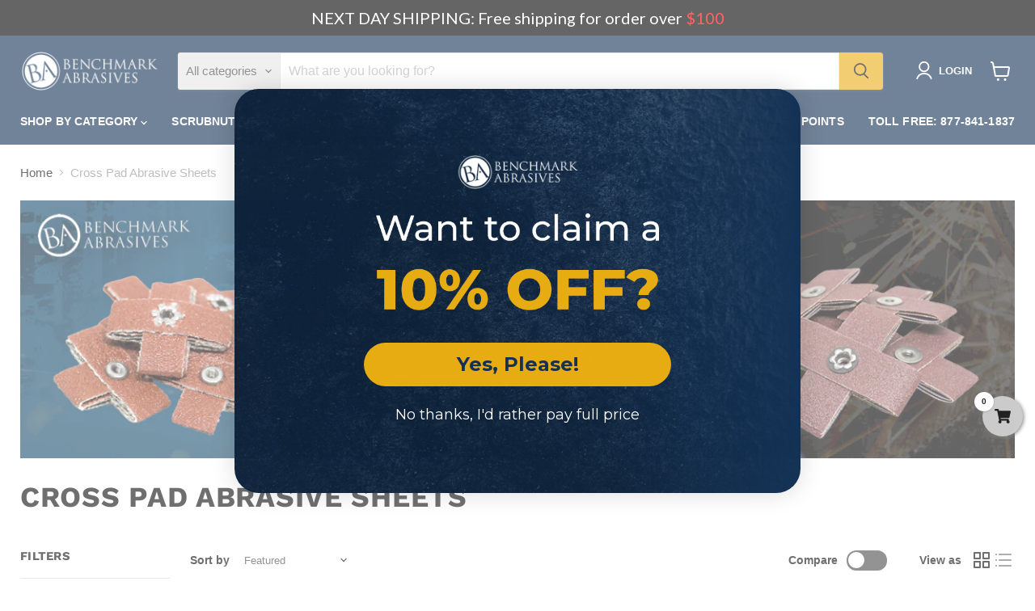

--- FILE ---
content_type: text/html; charset=utf-8
request_url: https://benchmarkabrasives.com/collections/coated-abrasives-cross-pads
body_size: 68765
content:
<!doctype html>
<html class="no-js no-touch" lang="en">
  <head>
    <meta name="google-site-verification" content="c2U1hqhRkKNWpEaq2m3j9kSrb499BxAifE_WJpWpBiA" />
    <meta name="google-site-verification" content="ZForWHljsRgnFVkDwmlPopwxg9f8lptCwj6aJbe07Fg" />
    <meta name="facebook-domain-verification" content="29aohx4vl0eliy0rx4pz9x2cqzqt5o" />
	<meta name="msvalidate.01" content="96B65BDC7E29D26B1363BCB42B2AA832" /> 
    <script src="https://track.getgobot.com/gobot/js/shopify.js?key=-NTpLIN0RZf80bmm_QZ4" defer></script>
  <!-- Google Tag Manager -->
<script>(function(w,d,s,l,i){w[l]=w[l]||[];w[l].push({'gtm.start':
new Date().getTime(),event:'gtm.js'});var f=d.getElementsByTagName(s)[0],
j=d.createElement(s),dl=l!='dataLayer'?'&l='+l:'';j.async=true;j.src=
'https://www.googletagmanager.com/gtm.js?id='+i+dl;f.parentNode.insertBefore(j,f);
})(window,document,'script','dataLayer','GTM-WXS52J3');</script>
    <script nowprocket nitro-exclude type="text/javascript" id="sa-dynamic-optimization" data-uuid="3256f016-6143-4b23-a1fd-b4237c4d74ce" src="[data-uri]"></script>
<!-- End Google Tag Manager -->
  <script>
    window.Store = window.Store || {};
    window.Store.id = 15925457;
  </script>
  <script type="text/javascript">
_linkedin_partner_id = "7746836";
window._linkedin_data_partner_ids = window._linkedin_data_partner_ids || [];
window._linkedin_data_partner_ids.push(_linkedin_partner_id);
</script><script type="text/javascript">
(function(l) {
if (!l){window.lintrk = function(a,b){window.lintrk.q.push([a,b])};
window.lintrk.q=[]}
var s = document.getElementsByTagName("script")[0];
var b = document.createElement("script");
b.type = "text/javascript";b.async = true;
b.src = "https://snap.licdn.com/li.lms-analytics/insight.min.js";
s.parentNode.insertBefore(b, s);})(window.lintrk);
</script>
<noscript>
<img height="1" width="1" style="display:none;" alt="" src="https://px.ads.linkedin.com/collect/?pid=7746836&fmt=gif" />
</noscript>
    <meta charset="utf-8">
    <meta http-equiv="x-ua-compatible" content="IE=edge">

    <link rel="preconnect" href="https://cdn.shopify.com">
    <link rel="preconnect" href="https://fonts.shopifycdn.com">
    <link rel="preconnect" href="https://v.shopify.com">
    <link rel="preconnect" href="https://cdn.shopifycloud.com">

    <title>Coated Abrasive Cross Pads | Reach Tight Corners Fast</title>

    
      <meta name="description" content="Perfect your finishing work with cross pads that offer clear visibility, flexible movement, and smooth, even results on metal surfaces.">
    

    
  <link rel="shortcut icon" href="//benchmarkabrasives.com/cdn/shop/files/favicon_32x32.webp?v=1698352975" type="image/png">


    
  <link rel="canonical" href="https://benchmarkabrasives.com/collections/coated-abrasives-cross-pads" />
  


    <meta name="viewport" content="width=device-width">

    
    















<meta property="og:site_name" content="Benchmark Abrasives">
<meta property="og:url" content="https://benchmarkabrasives.com/collections/coated-abrasives-cross-pads">
<meta property="og:title" content="Coated Abrasive Cross Pads | Reach Tight Corners Fast">
<meta property="og:type" content="website">
<meta property="og:description" content="Perfect your finishing work with cross pads that offer clear visibility, flexible movement, and smooth, even results on metal surfaces.">




    
    
    

    
    
    <meta
      property="og:image"
      content="https://benchmarkabrasives.com/cdn/shop/collections/CROSS_PADS_2429x630.webp?v=1707516221"
    />
    <meta
      property="og:image:secure_url"
      content="https://benchmarkabrasives.com/cdn/shop/collections/CROSS_PADS_2429x630.webp?v=1707516221"
    />
    <meta property="og:image:width" content="2429" />
    <meta property="og:image:height" content="630" />
    
    
    <meta property="og:image:alt" content="Cross Pad Abrasive Sheets" />
  









  <meta name="twitter:site" content="@https://x.com/BnchmrkAbrasive">








<meta name="twitter:title" content="Coated Abrasive Cross Pads | Reach Tight Corners Fast">
<meta name="twitter:description" content="Perfect your finishing work with cross pads that offer clear visibility, flexible movement, and smooth, even results on metal surfaces.">


    
    
    
      
      
      <meta name="twitter:card" content="summary_large_image">
    
    
    <meta
      property="twitter:image"
      content="https://benchmarkabrasives.com/cdn/shop/collections/CROSS_PADS_1200x600_crop_center.webp?v=1707516221"
    />
    <meta property="twitter:image:width" content="1200" />
    <meta property="twitter:image:height" content="600" />
    
    
    <meta property="twitter:image:alt" content="Cross Pad Abrasive Sheets" />
  



    <link rel="preload" href="" as="font" crossorigin="anonymous">
    <link rel="preload" as="style" href="//benchmarkabrasives.com/cdn/shop/t/11/assets/theme.css?v=79029368626321989861763746155">
    <link rel="preload" as="style" href="//benchmarkabrasives.com/cdn/shop/t/11/assets/custom.css?v=154566854993991195371750745291">

    <script>window.performance && window.performance.mark && window.performance.mark('shopify.content_for_header.start');</script><meta name="google-site-verification" content="foNRIi4GuV0w5RyisaNa4Vh91SF8RlgX4ds_F8bdYNY">
<meta name="google-site-verification" content="foNRIi4GuV0w5RyisaNa4Vh91SF8RlgX4ds_F8bdYNY">
<meta name="facebook-domain-verification" content="yv6yp4u0w80o2yq4vbs95m1adl0aky">
<meta id="shopify-digital-wallet" name="shopify-digital-wallet" content="/15925457/digital_wallets/dialog">
<meta name="shopify-checkout-api-token" content="f3b38eea30ea9f49bf777c65d06e5764">
<meta id="in-context-paypal-metadata" data-shop-id="15925457" data-venmo-supported="false" data-environment="production" data-locale="en_US" data-paypal-v4="true" data-currency="USD">
<link rel="alternate" type="application/atom+xml" title="Feed" href="/collections/coated-abrasives-cross-pads.atom" />
<link rel="alternate" type="application/json+oembed" href="https://benchmarkabrasives.com/collections/coated-abrasives-cross-pads.oembed">
<script async="async" src="/checkouts/internal/preloads.js?locale=en-US"></script>
<link rel="preconnect" href="https://shop.app" crossorigin="anonymous">
<script async="async" src="https://shop.app/checkouts/internal/preloads.js?locale=en-US&shop_id=15925457" crossorigin="anonymous"></script>
<script id="apple-pay-shop-capabilities" type="application/json">{"shopId":15925457,"countryCode":"US","currencyCode":"USD","merchantCapabilities":["supports3DS"],"merchantId":"gid:\/\/shopify\/Shop\/15925457","merchantName":"Benchmark Abrasives","requiredBillingContactFields":["postalAddress","email","phone"],"requiredShippingContactFields":["postalAddress","email","phone"],"shippingType":"shipping","supportedNetworks":["visa","masterCard","amex","discover","elo","jcb"],"total":{"type":"pending","label":"Benchmark Abrasives","amount":"1.00"},"shopifyPaymentsEnabled":true,"supportsSubscriptions":true}</script>
<script id="shopify-features" type="application/json">{"accessToken":"f3b38eea30ea9f49bf777c65d06e5764","betas":["rich-media-storefront-analytics"],"domain":"benchmarkabrasives.com","predictiveSearch":true,"shopId":15925457,"locale":"en"}</script>
<script>var Shopify = Shopify || {};
Shopify.shop = "benchmark-abrasives.myshopify.com";
Shopify.locale = "en";
Shopify.currency = {"active":"USD","rate":"1.0"};
Shopify.country = "US";
Shopify.theme = {"name":"razor-rank\/main","id":131791880270,"schema_name":"Empire","schema_version":"9.1.1","theme_store_id":null,"role":"main"};
Shopify.theme.handle = "null";
Shopify.theme.style = {"id":null,"handle":null};
Shopify.cdnHost = "benchmarkabrasives.com/cdn";
Shopify.routes = Shopify.routes || {};
Shopify.routes.root = "/";</script>
<script type="module">!function(o){(o.Shopify=o.Shopify||{}).modules=!0}(window);</script>
<script>!function(o){function n(){var o=[];function n(){o.push(Array.prototype.slice.apply(arguments))}return n.q=o,n}var t=o.Shopify=o.Shopify||{};t.loadFeatures=n(),t.autoloadFeatures=n()}(window);</script>
<script>
  window.ShopifyPay = window.ShopifyPay || {};
  window.ShopifyPay.apiHost = "shop.app\/pay";
  window.ShopifyPay.redirectState = null;
</script>
<script id="shop-js-analytics" type="application/json">{"pageType":"collection"}</script>
<script defer="defer" async type="module" src="//benchmarkabrasives.com/cdn/shopifycloud/shop-js/modules/v2/client.init-shop-cart-sync_BN7fPSNr.en.esm.js"></script>
<script defer="defer" async type="module" src="//benchmarkabrasives.com/cdn/shopifycloud/shop-js/modules/v2/chunk.common_Cbph3Kss.esm.js"></script>
<script defer="defer" async type="module" src="//benchmarkabrasives.com/cdn/shopifycloud/shop-js/modules/v2/chunk.modal_DKumMAJ1.esm.js"></script>
<script type="module">
  await import("//benchmarkabrasives.com/cdn/shopifycloud/shop-js/modules/v2/client.init-shop-cart-sync_BN7fPSNr.en.esm.js");
await import("//benchmarkabrasives.com/cdn/shopifycloud/shop-js/modules/v2/chunk.common_Cbph3Kss.esm.js");
await import("//benchmarkabrasives.com/cdn/shopifycloud/shop-js/modules/v2/chunk.modal_DKumMAJ1.esm.js");

  window.Shopify.SignInWithShop?.initShopCartSync?.({"fedCMEnabled":true,"windoidEnabled":true});

</script>
<script>
  window.Shopify = window.Shopify || {};
  if (!window.Shopify.featureAssets) window.Shopify.featureAssets = {};
  window.Shopify.featureAssets['shop-js'] = {"shop-cart-sync":["modules/v2/client.shop-cart-sync_CJVUk8Jm.en.esm.js","modules/v2/chunk.common_Cbph3Kss.esm.js","modules/v2/chunk.modal_DKumMAJ1.esm.js"],"init-fed-cm":["modules/v2/client.init-fed-cm_7Fvt41F4.en.esm.js","modules/v2/chunk.common_Cbph3Kss.esm.js","modules/v2/chunk.modal_DKumMAJ1.esm.js"],"init-shop-email-lookup-coordinator":["modules/v2/client.init-shop-email-lookup-coordinator_Cc088_bR.en.esm.js","modules/v2/chunk.common_Cbph3Kss.esm.js","modules/v2/chunk.modal_DKumMAJ1.esm.js"],"init-windoid":["modules/v2/client.init-windoid_hPopwJRj.en.esm.js","modules/v2/chunk.common_Cbph3Kss.esm.js","modules/v2/chunk.modal_DKumMAJ1.esm.js"],"shop-button":["modules/v2/client.shop-button_B0jaPSNF.en.esm.js","modules/v2/chunk.common_Cbph3Kss.esm.js","modules/v2/chunk.modal_DKumMAJ1.esm.js"],"shop-cash-offers":["modules/v2/client.shop-cash-offers_DPIskqss.en.esm.js","modules/v2/chunk.common_Cbph3Kss.esm.js","modules/v2/chunk.modal_DKumMAJ1.esm.js"],"shop-toast-manager":["modules/v2/client.shop-toast-manager_CK7RT69O.en.esm.js","modules/v2/chunk.common_Cbph3Kss.esm.js","modules/v2/chunk.modal_DKumMAJ1.esm.js"],"init-shop-cart-sync":["modules/v2/client.init-shop-cart-sync_BN7fPSNr.en.esm.js","modules/v2/chunk.common_Cbph3Kss.esm.js","modules/v2/chunk.modal_DKumMAJ1.esm.js"],"init-customer-accounts-sign-up":["modules/v2/client.init-customer-accounts-sign-up_CfPf4CXf.en.esm.js","modules/v2/client.shop-login-button_DeIztwXF.en.esm.js","modules/v2/chunk.common_Cbph3Kss.esm.js","modules/v2/chunk.modal_DKumMAJ1.esm.js"],"pay-button":["modules/v2/client.pay-button_CgIwFSYN.en.esm.js","modules/v2/chunk.common_Cbph3Kss.esm.js","modules/v2/chunk.modal_DKumMAJ1.esm.js"],"init-customer-accounts":["modules/v2/client.init-customer-accounts_DQ3x16JI.en.esm.js","modules/v2/client.shop-login-button_DeIztwXF.en.esm.js","modules/v2/chunk.common_Cbph3Kss.esm.js","modules/v2/chunk.modal_DKumMAJ1.esm.js"],"avatar":["modules/v2/client.avatar_BTnouDA3.en.esm.js"],"init-shop-for-new-customer-accounts":["modules/v2/client.init-shop-for-new-customer-accounts_CsZy_esa.en.esm.js","modules/v2/client.shop-login-button_DeIztwXF.en.esm.js","modules/v2/chunk.common_Cbph3Kss.esm.js","modules/v2/chunk.modal_DKumMAJ1.esm.js"],"shop-follow-button":["modules/v2/client.shop-follow-button_BRMJjgGd.en.esm.js","modules/v2/chunk.common_Cbph3Kss.esm.js","modules/v2/chunk.modal_DKumMAJ1.esm.js"],"checkout-modal":["modules/v2/client.checkout-modal_B9Drz_yf.en.esm.js","modules/v2/chunk.common_Cbph3Kss.esm.js","modules/v2/chunk.modal_DKumMAJ1.esm.js"],"shop-login-button":["modules/v2/client.shop-login-button_DeIztwXF.en.esm.js","modules/v2/chunk.common_Cbph3Kss.esm.js","modules/v2/chunk.modal_DKumMAJ1.esm.js"],"lead-capture":["modules/v2/client.lead-capture_DXYzFM3R.en.esm.js","modules/v2/chunk.common_Cbph3Kss.esm.js","modules/v2/chunk.modal_DKumMAJ1.esm.js"],"shop-login":["modules/v2/client.shop-login_CA5pJqmO.en.esm.js","modules/v2/chunk.common_Cbph3Kss.esm.js","modules/v2/chunk.modal_DKumMAJ1.esm.js"],"payment-terms":["modules/v2/client.payment-terms_BxzfvcZJ.en.esm.js","modules/v2/chunk.common_Cbph3Kss.esm.js","modules/v2/chunk.modal_DKumMAJ1.esm.js"]};
</script>
<script>(function() {
  var isLoaded = false;
  function asyncLoad() {
    if (isLoaded) return;
    isLoaded = true;
    var urls = ["\/\/cdn.ywxi.net\/js\/1.js?shop=benchmark-abrasives.myshopify.com","https:\/\/a.mailmunch.co\/widgets\/site-1023432-ab394af8f076116425025c619d2357154bc447fb.js?shop=benchmark-abrasives.myshopify.com","https:\/\/id-shop.govx.com\/app\/benchmark-abrasives.myshopify.com\/govx.js?shop=benchmark-abrasives.myshopify.com","\/\/cdn.trustedsite.com\/js\/partner-shopify.js?shop=benchmark-abrasives.myshopify.com","https:\/\/static.shareasale.com\/json\/shopify\/shareasale-tracking.js?sasmid=144359\u0026ssmtid=58461\u0026shop=benchmark-abrasives.myshopify.com","https:\/\/cdn.hextom.com\/js\/freeshippingbar.js?shop=benchmark-abrasives.myshopify.com"];
    for (var i = 0; i < urls.length; i++) {
      var s = document.createElement('script');
      s.type = 'text/javascript';
      s.async = true;
      s.src = urls[i];
      var x = document.getElementsByTagName('script')[0];
      x.parentNode.insertBefore(s, x);
    }
  };
  if(window.attachEvent) {
    window.attachEvent('onload', asyncLoad);
  } else {
    window.addEventListener('load', asyncLoad, false);
  }
})();</script>
<script id="__st">var __st={"a":15925457,"offset":-28800,"reqid":"9be44458-0936-474a-931b-95856267f741-1769946169","pageurl":"benchmarkabrasives.com\/collections\/coated-abrasives-cross-pads","u":"adbfa58240f3","p":"collection","rtyp":"collection","rid":57434996814};</script>
<script>window.ShopifyPaypalV4VisibilityTracking = true;</script>
<script id="captcha-bootstrap">!function(){'use strict';const t='contact',e='account',n='new_comment',o=[[t,t],['blogs',n],['comments',n],[t,'customer']],c=[[e,'customer_login'],[e,'guest_login'],[e,'recover_customer_password'],[e,'create_customer']],r=t=>t.map((([t,e])=>`form[action*='/${t}']:not([data-nocaptcha='true']) input[name='form_type'][value='${e}']`)).join(','),a=t=>()=>t?[...document.querySelectorAll(t)].map((t=>t.form)):[];function s(){const t=[...o],e=r(t);return a(e)}const i='password',u='form_key',d=['recaptcha-v3-token','g-recaptcha-response','h-captcha-response',i],f=()=>{try{return window.sessionStorage}catch{return}},m='__shopify_v',_=t=>t.elements[u];function p(t,e,n=!1){try{const o=window.sessionStorage,c=JSON.parse(o.getItem(e)),{data:r}=function(t){const{data:e,action:n}=t;return t[m]||n?{data:e,action:n}:{data:t,action:n}}(c);for(const[e,n]of Object.entries(r))t.elements[e]&&(t.elements[e].value=n);n&&o.removeItem(e)}catch(o){console.error('form repopulation failed',{error:o})}}const l='form_type',E='cptcha';function T(t){t.dataset[E]=!0}const w=window,h=w.document,L='Shopify',v='ce_forms',y='captcha';let A=!1;((t,e)=>{const n=(g='f06e6c50-85a8-45c8-87d0-21a2b65856fe',I='https://cdn.shopify.com/shopifycloud/storefront-forms-hcaptcha/ce_storefront_forms_captcha_hcaptcha.v1.5.2.iife.js',D={infoText:'Protected by hCaptcha',privacyText:'Privacy',termsText:'Terms'},(t,e,n)=>{const o=w[L][v],c=o.bindForm;if(c)return c(t,g,e,D).then(n);var r;o.q.push([[t,g,e,D],n]),r=I,A||(h.body.append(Object.assign(h.createElement('script'),{id:'captcha-provider',async:!0,src:r})),A=!0)});var g,I,D;w[L]=w[L]||{},w[L][v]=w[L][v]||{},w[L][v].q=[],w[L][y]=w[L][y]||{},w[L][y].protect=function(t,e){n(t,void 0,e),T(t)},Object.freeze(w[L][y]),function(t,e,n,w,h,L){const[v,y,A,g]=function(t,e,n){const i=e?o:[],u=t?c:[],d=[...i,...u],f=r(d),m=r(i),_=r(d.filter((([t,e])=>n.includes(e))));return[a(f),a(m),a(_),s()]}(w,h,L),I=t=>{const e=t.target;return e instanceof HTMLFormElement?e:e&&e.form},D=t=>v().includes(t);t.addEventListener('submit',(t=>{const e=I(t);if(!e)return;const n=D(e)&&!e.dataset.hcaptchaBound&&!e.dataset.recaptchaBound,o=_(e),c=g().includes(e)&&(!o||!o.value);(n||c)&&t.preventDefault(),c&&!n&&(function(t){try{if(!f())return;!function(t){const e=f();if(!e)return;const n=_(t);if(!n)return;const o=n.value;o&&e.removeItem(o)}(t);const e=Array.from(Array(32),(()=>Math.random().toString(36)[2])).join('');!function(t,e){_(t)||t.append(Object.assign(document.createElement('input'),{type:'hidden',name:u})),t.elements[u].value=e}(t,e),function(t,e){const n=f();if(!n)return;const o=[...t.querySelectorAll(`input[type='${i}']`)].map((({name:t})=>t)),c=[...d,...o],r={};for(const[a,s]of new FormData(t).entries())c.includes(a)||(r[a]=s);n.setItem(e,JSON.stringify({[m]:1,action:t.action,data:r}))}(t,e)}catch(e){console.error('failed to persist form',e)}}(e),e.submit())}));const S=(t,e)=>{t&&!t.dataset[E]&&(n(t,e.some((e=>e===t))),T(t))};for(const o of['focusin','change'])t.addEventListener(o,(t=>{const e=I(t);D(e)&&S(e,y())}));const B=e.get('form_key'),M=e.get(l),P=B&&M;t.addEventListener('DOMContentLoaded',(()=>{const t=y();if(P)for(const e of t)e.elements[l].value===M&&p(e,B);[...new Set([...A(),...v().filter((t=>'true'===t.dataset.shopifyCaptcha))])].forEach((e=>S(e,t)))}))}(h,new URLSearchParams(w.location.search),n,t,e,['guest_login'])})(!0,!0)}();</script>
<script integrity="sha256-4kQ18oKyAcykRKYeNunJcIwy7WH5gtpwJnB7kiuLZ1E=" data-source-attribution="shopify.loadfeatures" defer="defer" src="//benchmarkabrasives.com/cdn/shopifycloud/storefront/assets/storefront/load_feature-a0a9edcb.js" crossorigin="anonymous"></script>
<script crossorigin="anonymous" defer="defer" src="//benchmarkabrasives.com/cdn/shopifycloud/storefront/assets/shopify_pay/storefront-65b4c6d7.js?v=20250812"></script>
<script data-source-attribution="shopify.dynamic_checkout.dynamic.init">var Shopify=Shopify||{};Shopify.PaymentButton=Shopify.PaymentButton||{isStorefrontPortableWallets:!0,init:function(){window.Shopify.PaymentButton.init=function(){};var t=document.createElement("script");t.src="https://benchmarkabrasives.com/cdn/shopifycloud/portable-wallets/latest/portable-wallets.en.js",t.type="module",document.head.appendChild(t)}};
</script>
<script data-source-attribution="shopify.dynamic_checkout.buyer_consent">
  function portableWalletsHideBuyerConsent(e){var t=document.getElementById("shopify-buyer-consent"),n=document.getElementById("shopify-subscription-policy-button");t&&n&&(t.classList.add("hidden"),t.setAttribute("aria-hidden","true"),n.removeEventListener("click",e))}function portableWalletsShowBuyerConsent(e){var t=document.getElementById("shopify-buyer-consent"),n=document.getElementById("shopify-subscription-policy-button");t&&n&&(t.classList.remove("hidden"),t.removeAttribute("aria-hidden"),n.addEventListener("click",e))}window.Shopify?.PaymentButton&&(window.Shopify.PaymentButton.hideBuyerConsent=portableWalletsHideBuyerConsent,window.Shopify.PaymentButton.showBuyerConsent=portableWalletsShowBuyerConsent);
</script>
<script data-source-attribution="shopify.dynamic_checkout.cart.bootstrap">document.addEventListener("DOMContentLoaded",(function(){function t(){return document.querySelector("shopify-accelerated-checkout-cart, shopify-accelerated-checkout")}if(t())Shopify.PaymentButton.init();else{new MutationObserver((function(e,n){t()&&(Shopify.PaymentButton.init(),n.disconnect())})).observe(document.body,{childList:!0,subtree:!0})}}));
</script>
<script id='scb4127' type='text/javascript' async='' src='https://benchmarkabrasives.com/cdn/shopifycloud/privacy-banner/storefront-banner.js'></script><link id="shopify-accelerated-checkout-styles" rel="stylesheet" media="screen" href="https://benchmarkabrasives.com/cdn/shopifycloud/portable-wallets/latest/accelerated-checkout-backwards-compat.css" crossorigin="anonymous">
<style id="shopify-accelerated-checkout-cart">
        #shopify-buyer-consent {
  margin-top: 1em;
  display: inline-block;
  width: 100%;
}

#shopify-buyer-consent.hidden {
  display: none;
}

#shopify-subscription-policy-button {
  background: none;
  border: none;
  padding: 0;
  text-decoration: underline;
  font-size: inherit;
  cursor: pointer;
}

#shopify-subscription-policy-button::before {
  box-shadow: none;
}

      </style>

<script>window.performance && window.performance.mark && window.performance.mark('shopify.content_for_header.end');</script>

    <link href="//benchmarkabrasives.com/cdn/shop/t/11/assets/theme.css?v=79029368626321989861763746155" rel="stylesheet" type="text/css" media="all" />
    <link href="//benchmarkabrasives.com/cdn/shop/t/11/assets/custom.css?v=154566854993991195371750745291" rel="stylesheet" type="text/css" media="all" />
    <link href="//benchmarkabrasives.com/cdn/shop/t/11/assets/custom-two.css?v=64728548294661628311759395078" rel="stylesheet" type="text/css" media="all" />

    
    <script>
      window.Theme = window.Theme || {};
      window.Theme.version = '9.1.1';
      window.Theme.name = 'Empire';
      window.Theme.routes = {
        "root_url": "/",
        "account_url": "/account",
        "account_login_url": "/account/login",
        "account_logout_url": "/account/logout",
        "account_register_url": "/account/register",
        "account_addresses_url": "/account/addresses",
        "collections_url": "/collections",
        "all_products_collection_url": "/collections/all",
        "search_url": "/search",
        "predictive_search_url": "/search/suggest",
        "cart_url": "/cart",
        "cart_add_url": "/cart/add",
        "cart_change_url": "/cart/change",
        "cart_clear_url": "/cart/clear",
        "product_recommendations_url": "/recommendations/products",
      };
    </script>
    




<script>(function(w,d,t,r,u){var f,n,i;w[u]=w[u]||[],f=function(){var o={ti:"20256571"};o.q=w[u],w[u]=new UET(o),w[u].push("pageLoad")},n=d.createElement(t),n.src=r,n.async=1,n.onload=n.onreadystatechange=function(){var s=this.readyState;s&&s!=="loaded"&&s!=="complete"||(f(),n.onload=n.onreadystatechange=null)},i=d.getElementsByTagName(t)[0],i.parentNode.insertBefore(n,i)})(window,document,"script","//bat.bing.com/bat.js","uetq");</script>
    
    
  <!-- BEGIN app block: shopify://apps/klaviyo-email-marketing-sms/blocks/klaviyo-onsite-embed/2632fe16-c075-4321-a88b-50b567f42507 -->












  <script async src="https://static.klaviyo.com/onsite/js/Spn8Lp/klaviyo.js?company_id=Spn8Lp"></script>
  <script>!function(){if(!window.klaviyo){window._klOnsite=window._klOnsite||[];try{window.klaviyo=new Proxy({},{get:function(n,i){return"push"===i?function(){var n;(n=window._klOnsite).push.apply(n,arguments)}:function(){for(var n=arguments.length,o=new Array(n),w=0;w<n;w++)o[w]=arguments[w];var t="function"==typeof o[o.length-1]?o.pop():void 0,e=new Promise((function(n){window._klOnsite.push([i].concat(o,[function(i){t&&t(i),n(i)}]))}));return e}}})}catch(n){window.klaviyo=window.klaviyo||[],window.klaviyo.push=function(){var n;(n=window._klOnsite).push.apply(n,arguments)}}}}();</script>

  




  <script>
    window.klaviyoReviewsProductDesignMode = false
  </script>







<!-- END app block --><!-- BEGIN app block: shopify://apps/c-hub-customer-accounts/blocks/app-embed/0fb3ba0b-4c65-4919-a85a-48bc2d368e9c --><script>(function () { try { localStorage.removeItem('chInitPageLoad'); } catch (error) {}})();</script><!-- END app block --><link href="https://monorail-edge.shopifysvc.com" rel="dns-prefetch">
<script>(function(){if ("sendBeacon" in navigator && "performance" in window) {try {var session_token_from_headers = performance.getEntriesByType('navigation')[0].serverTiming.find(x => x.name == '_s').description;} catch {var session_token_from_headers = undefined;}var session_cookie_matches = document.cookie.match(/_shopify_s=([^;]*)/);var session_token_from_cookie = session_cookie_matches && session_cookie_matches.length === 2 ? session_cookie_matches[1] : "";var session_token = session_token_from_headers || session_token_from_cookie || "";function handle_abandonment_event(e) {var entries = performance.getEntries().filter(function(entry) {return /monorail-edge.shopifysvc.com/.test(entry.name);});if (!window.abandonment_tracked && entries.length === 0) {window.abandonment_tracked = true;var currentMs = Date.now();var navigation_start = performance.timing.navigationStart;var payload = {shop_id: 15925457,url: window.location.href,navigation_start,duration: currentMs - navigation_start,session_token,page_type: "collection"};window.navigator.sendBeacon("https://monorail-edge.shopifysvc.com/v1/produce", JSON.stringify({schema_id: "online_store_buyer_site_abandonment/1.1",payload: payload,metadata: {event_created_at_ms: currentMs,event_sent_at_ms: currentMs}}));}}window.addEventListener('pagehide', handle_abandonment_event);}}());</script>
<script id="web-pixels-manager-setup">(function e(e,d,r,n,o){if(void 0===o&&(o={}),!Boolean(null===(a=null===(i=window.Shopify)||void 0===i?void 0:i.analytics)||void 0===a?void 0:a.replayQueue)){var i,a;window.Shopify=window.Shopify||{};var t=window.Shopify;t.analytics=t.analytics||{};var s=t.analytics;s.replayQueue=[],s.publish=function(e,d,r){return s.replayQueue.push([e,d,r]),!0};try{self.performance.mark("wpm:start")}catch(e){}var l=function(){var e={modern:/Edge?\/(1{2}[4-9]|1[2-9]\d|[2-9]\d{2}|\d{4,})\.\d+(\.\d+|)|Firefox\/(1{2}[4-9]|1[2-9]\d|[2-9]\d{2}|\d{4,})\.\d+(\.\d+|)|Chrom(ium|e)\/(9{2}|\d{3,})\.\d+(\.\d+|)|(Maci|X1{2}).+ Version\/(15\.\d+|(1[6-9]|[2-9]\d|\d{3,})\.\d+)([,.]\d+|)( \(\w+\)|)( Mobile\/\w+|) Safari\/|Chrome.+OPR\/(9{2}|\d{3,})\.\d+\.\d+|(CPU[ +]OS|iPhone[ +]OS|CPU[ +]iPhone|CPU IPhone OS|CPU iPad OS)[ +]+(15[._]\d+|(1[6-9]|[2-9]\d|\d{3,})[._]\d+)([._]\d+|)|Android:?[ /-](13[3-9]|1[4-9]\d|[2-9]\d{2}|\d{4,})(\.\d+|)(\.\d+|)|Android.+Firefox\/(13[5-9]|1[4-9]\d|[2-9]\d{2}|\d{4,})\.\d+(\.\d+|)|Android.+Chrom(ium|e)\/(13[3-9]|1[4-9]\d|[2-9]\d{2}|\d{4,})\.\d+(\.\d+|)|SamsungBrowser\/([2-9]\d|\d{3,})\.\d+/,legacy:/Edge?\/(1[6-9]|[2-9]\d|\d{3,})\.\d+(\.\d+|)|Firefox\/(5[4-9]|[6-9]\d|\d{3,})\.\d+(\.\d+|)|Chrom(ium|e)\/(5[1-9]|[6-9]\d|\d{3,})\.\d+(\.\d+|)([\d.]+$|.*Safari\/(?![\d.]+ Edge\/[\d.]+$))|(Maci|X1{2}).+ Version\/(10\.\d+|(1[1-9]|[2-9]\d|\d{3,})\.\d+)([,.]\d+|)( \(\w+\)|)( Mobile\/\w+|) Safari\/|Chrome.+OPR\/(3[89]|[4-9]\d|\d{3,})\.\d+\.\d+|(CPU[ +]OS|iPhone[ +]OS|CPU[ +]iPhone|CPU IPhone OS|CPU iPad OS)[ +]+(10[._]\d+|(1[1-9]|[2-9]\d|\d{3,})[._]\d+)([._]\d+|)|Android:?[ /-](13[3-9]|1[4-9]\d|[2-9]\d{2}|\d{4,})(\.\d+|)(\.\d+|)|Mobile Safari.+OPR\/([89]\d|\d{3,})\.\d+\.\d+|Android.+Firefox\/(13[5-9]|1[4-9]\d|[2-9]\d{2}|\d{4,})\.\d+(\.\d+|)|Android.+Chrom(ium|e)\/(13[3-9]|1[4-9]\d|[2-9]\d{2}|\d{4,})\.\d+(\.\d+|)|Android.+(UC? ?Browser|UCWEB|U3)[ /]?(15\.([5-9]|\d{2,})|(1[6-9]|[2-9]\d|\d{3,})\.\d+)\.\d+|SamsungBrowser\/(5\.\d+|([6-9]|\d{2,})\.\d+)|Android.+MQ{2}Browser\/(14(\.(9|\d{2,})|)|(1[5-9]|[2-9]\d|\d{3,})(\.\d+|))(\.\d+|)|K[Aa][Ii]OS\/(3\.\d+|([4-9]|\d{2,})\.\d+)(\.\d+|)/},d=e.modern,r=e.legacy,n=navigator.userAgent;return n.match(d)?"modern":n.match(r)?"legacy":"unknown"}(),u="modern"===l?"modern":"legacy",c=(null!=n?n:{modern:"",legacy:""})[u],f=function(e){return[e.baseUrl,"/wpm","/b",e.hashVersion,"modern"===e.buildTarget?"m":"l",".js"].join("")}({baseUrl:d,hashVersion:r,buildTarget:u}),m=function(e){var d=e.version,r=e.bundleTarget,n=e.surface,o=e.pageUrl,i=e.monorailEndpoint;return{emit:function(e){var a=e.status,t=e.errorMsg,s=(new Date).getTime(),l=JSON.stringify({metadata:{event_sent_at_ms:s},events:[{schema_id:"web_pixels_manager_load/3.1",payload:{version:d,bundle_target:r,page_url:o,status:a,surface:n,error_msg:t},metadata:{event_created_at_ms:s}}]});if(!i)return console&&console.warn&&console.warn("[Web Pixels Manager] No Monorail endpoint provided, skipping logging."),!1;try{return self.navigator.sendBeacon.bind(self.navigator)(i,l)}catch(e){}var u=new XMLHttpRequest;try{return u.open("POST",i,!0),u.setRequestHeader("Content-Type","text/plain"),u.send(l),!0}catch(e){return console&&console.warn&&console.warn("[Web Pixels Manager] Got an unhandled error while logging to Monorail."),!1}}}}({version:r,bundleTarget:l,surface:e.surface,pageUrl:self.location.href,monorailEndpoint:e.monorailEndpoint});try{o.browserTarget=l,function(e){var d=e.src,r=e.async,n=void 0===r||r,o=e.onload,i=e.onerror,a=e.sri,t=e.scriptDataAttributes,s=void 0===t?{}:t,l=document.createElement("script"),u=document.querySelector("head"),c=document.querySelector("body");if(l.async=n,l.src=d,a&&(l.integrity=a,l.crossOrigin="anonymous"),s)for(var f in s)if(Object.prototype.hasOwnProperty.call(s,f))try{l.dataset[f]=s[f]}catch(e){}if(o&&l.addEventListener("load",o),i&&l.addEventListener("error",i),u)u.appendChild(l);else{if(!c)throw new Error("Did not find a head or body element to append the script");c.appendChild(l)}}({src:f,async:!0,onload:function(){if(!function(){var e,d;return Boolean(null===(d=null===(e=window.Shopify)||void 0===e?void 0:e.analytics)||void 0===d?void 0:d.initialized)}()){var d=window.webPixelsManager.init(e)||void 0;if(d){var r=window.Shopify.analytics;r.replayQueue.forEach((function(e){var r=e[0],n=e[1],o=e[2];d.publishCustomEvent(r,n,o)})),r.replayQueue=[],r.publish=d.publishCustomEvent,r.visitor=d.visitor,r.initialized=!0}}},onerror:function(){return m.emit({status:"failed",errorMsg:"".concat(f," has failed to load")})},sri:function(e){var d=/^sha384-[A-Za-z0-9+/=]+$/;return"string"==typeof e&&d.test(e)}(c)?c:"",scriptDataAttributes:o}),m.emit({status:"loading"})}catch(e){m.emit({status:"failed",errorMsg:(null==e?void 0:e.message)||"Unknown error"})}}})({shopId: 15925457,storefrontBaseUrl: "https://benchmarkabrasives.com",extensionsBaseUrl: "https://extensions.shopifycdn.com/cdn/shopifycloud/web-pixels-manager",monorailEndpoint: "https://monorail-edge.shopifysvc.com/unstable/produce_batch",surface: "storefront-renderer",enabledBetaFlags: ["2dca8a86"],webPixelsConfigList: [{"id":"1353678926","configuration":"{\"accountID\":\"Spn8Lp\",\"webPixelConfig\":\"eyJlbmFibGVBZGRlZFRvQ2FydEV2ZW50cyI6IHRydWV9\"}","eventPayloadVersion":"v1","runtimeContext":"STRICT","scriptVersion":"524f6c1ee37bacdca7657a665bdca589","type":"APP","apiClientId":123074,"privacyPurposes":["ANALYTICS","MARKETING"],"dataSharingAdjustments":{"protectedCustomerApprovalScopes":["read_customer_address","read_customer_email","read_customer_name","read_customer_personal_data","read_customer_phone"]}},{"id":"998604878","configuration":"{\"publicKey\":\"pub_16af549e01959df24d71\",\"apiUrl\":\"https:\\\/\\\/tracking.refersion.com\"}","eventPayloadVersion":"v1","runtimeContext":"STRICT","scriptVersion":"0fb80394591dba97de0fece487c9c5e4","type":"APP","apiClientId":147004,"privacyPurposes":["ANALYTICS","SALE_OF_DATA"],"dataSharingAdjustments":{"protectedCustomerApprovalScopes":["read_customer_email","read_customer_name","read_customer_personal_data"]}},{"id":"865730638","configuration":"{\"pixelCode\":\"CPMCCBBC77U6HU3INL10\"}","eventPayloadVersion":"v1","runtimeContext":"STRICT","scriptVersion":"22e92c2ad45662f435e4801458fb78cc","type":"APP","apiClientId":4383523,"privacyPurposes":["ANALYTICS","MARKETING","SALE_OF_DATA"],"dataSharingAdjustments":{"protectedCustomerApprovalScopes":["read_customer_address","read_customer_email","read_customer_name","read_customer_personal_data","read_customer_phone"]}},{"id":"614989902","configuration":"{\"yotpoStoreId\":\"PhRXwCVZtonSamgEdUsWZX4SKSZH0jJdqzSjeCv5\"}","eventPayloadVersion":"v1","runtimeContext":"STRICT","scriptVersion":"8bb37a256888599d9a3d57f0551d3859","type":"APP","apiClientId":70132,"privacyPurposes":["ANALYTICS","MARKETING","SALE_OF_DATA"],"dataSharingAdjustments":{"protectedCustomerApprovalScopes":["read_customer_address","read_customer_email","read_customer_name","read_customer_personal_data","read_customer_phone"]}},{"id":"398196814","configuration":"{\"config\":\"{\\\"pixel_id\\\":\\\"G-8GEQ0DH8QB\\\",\\\"gtag_events\\\":[{\\\"type\\\":\\\"begin_checkout\\\",\\\"action_label\\\":\\\"G-8GEQ0DH8QB\\\"},{\\\"type\\\":\\\"search\\\",\\\"action_label\\\":\\\"G-8GEQ0DH8QB\\\"},{\\\"type\\\":\\\"view_item\\\",\\\"action_label\\\":\\\"G-8GEQ0DH8QB\\\"},{\\\"type\\\":\\\"purchase\\\",\\\"action_label\\\":\\\"G-8GEQ0DH8QB\\\"},{\\\"type\\\":\\\"page_view\\\",\\\"action_label\\\":\\\"G-8GEQ0DH8QB\\\"},{\\\"type\\\":\\\"add_payment_info\\\",\\\"action_label\\\":\\\"G-8GEQ0DH8QB\\\"},{\\\"type\\\":\\\"add_to_cart\\\",\\\"action_label\\\":\\\"G-8GEQ0DH8QB\\\"}],\\\"enable_monitoring_mode\\\":false}\"}","eventPayloadVersion":"v1","runtimeContext":"OPEN","scriptVersion":"b2a88bafab3e21179ed38636efcd8a93","type":"APP","apiClientId":1780363,"privacyPurposes":[],"dataSharingAdjustments":{"protectedCustomerApprovalScopes":["read_customer_address","read_customer_email","read_customer_name","read_customer_personal_data","read_customer_phone"]}},{"id":"209322062","configuration":"{\"ti\":\"247010122\",\"endpoint\":\"https:\/\/bat.bing.com\/action\/0\"}","eventPayloadVersion":"v1","runtimeContext":"STRICT","scriptVersion":"5ee93563fe31b11d2d65e2f09a5229dc","type":"APP","apiClientId":2997493,"privacyPurposes":["ANALYTICS","MARKETING","SALE_OF_DATA"],"dataSharingAdjustments":{"protectedCustomerApprovalScopes":["read_customer_personal_data"]}},{"id":"197623886","configuration":"{\"masterTagID\":\"58461\",\"merchantID\":\"144359\",\"appPath\":\"https:\/\/daedalus.shareasale.com\",\"storeID\":\"NaN\",\"xTypeMode\":\"NaN\",\"xTypeValue\":\"NaN\",\"channelDedup\":\"NaN\"}","eventPayloadVersion":"v1","runtimeContext":"STRICT","scriptVersion":"f300cca684872f2df140f714437af558","type":"APP","apiClientId":4929191,"privacyPurposes":["ANALYTICS","MARKETING"],"dataSharingAdjustments":{"protectedCustomerApprovalScopes":["read_customer_personal_data"]}},{"id":"139198542","configuration":"{\"pixel_id\":\"1804665199767175\",\"pixel_type\":\"facebook_pixel\",\"metaapp_system_user_token\":\"-\"}","eventPayloadVersion":"v1","runtimeContext":"OPEN","scriptVersion":"ca16bc87fe92b6042fbaa3acc2fbdaa6","type":"APP","apiClientId":2329312,"privacyPurposes":["ANALYTICS","MARKETING","SALE_OF_DATA"],"dataSharingAdjustments":{"protectedCustomerApprovalScopes":["read_customer_address","read_customer_email","read_customer_name","read_customer_personal_data","read_customer_phone"]}},{"id":"11010126","eventPayloadVersion":"1","runtimeContext":"LAX","scriptVersion":"3","type":"CUSTOM","privacyPurposes":["ANALYTICS","MARKETING","SALE_OF_DATA"],"name":"Google Tag Manager"},{"id":"25559118","eventPayloadVersion":"1","runtimeContext":"LAX","scriptVersion":"3","type":"CUSTOM","privacyPurposes":["ANALYTICS","MARKETING","SALE_OF_DATA"],"name":"ShareASale Tracking"},{"id":"26214478","eventPayloadVersion":"1","runtimeContext":"LAX","scriptVersion":"1","type":"CUSTOM","privacyPurposes":["ANALYTICS","MARKETING","SALE_OF_DATA"],"name":"Bing Conversion"},{"id":"shopify-app-pixel","configuration":"{}","eventPayloadVersion":"v1","runtimeContext":"STRICT","scriptVersion":"0450","apiClientId":"shopify-pixel","type":"APP","privacyPurposes":["ANALYTICS","MARKETING"]},{"id":"shopify-custom-pixel","eventPayloadVersion":"v1","runtimeContext":"LAX","scriptVersion":"0450","apiClientId":"shopify-pixel","type":"CUSTOM","privacyPurposes":["ANALYTICS","MARKETING"]}],isMerchantRequest: false,initData: {"shop":{"name":"Benchmark Abrasives","paymentSettings":{"currencyCode":"USD"},"myshopifyDomain":"benchmark-abrasives.myshopify.com","countryCode":"US","storefrontUrl":"https:\/\/benchmarkabrasives.com"},"customer":null,"cart":null,"checkout":null,"productVariants":[],"purchasingCompany":null},},"https://benchmarkabrasives.com/cdn","1d2a099fw23dfb22ep557258f5m7a2edbae",{"modern":"","legacy":""},{"shopId":"15925457","storefrontBaseUrl":"https:\/\/benchmarkabrasives.com","extensionBaseUrl":"https:\/\/extensions.shopifycdn.com\/cdn\/shopifycloud\/web-pixels-manager","surface":"storefront-renderer","enabledBetaFlags":"[\"2dca8a86\"]","isMerchantRequest":"false","hashVersion":"1d2a099fw23dfb22ep557258f5m7a2edbae","publish":"custom","events":"[[\"page_viewed\",{}],[\"collection_viewed\",{\"collection\":{\"id\":\"57434996814\",\"title\":\"Cross Pad Abrasive Sheets\",\"productVariants\":[{\"price\":{\"amount\":6.29,\"currencyCode\":\"USD\"},\"product\":{\"title\":\"1\\\" x 3\/8\\\" x 3\/48\\\" Aluminum Oxide Cross Pad - 5 Pack\",\"vendor\":\"Benchmark Abrasives\",\"id\":\"1365576450126\",\"untranslatedTitle\":\"1\\\" x 3\/8\\\" x 3\/48\\\" Aluminum Oxide Cross Pad - 5 Pack\",\"url\":\"\/products\/1\",\"type\":\"\"},\"id\":\"12371702841422\",\"image\":{\"src\":\"\/\/benchmarkabrasives.com\/cdn\/shop\/products\/GROUP_4cc74f06-da5b-4882-be8a-ea19a8d03202.png?v=1738254721\"},\"sku\":\"XPA-1060_5\",\"title\":\"60\",\"untranslatedTitle\":\"60\"},{\"price\":{\"amount\":7.34,\"currencyCode\":\"USD\"},\"product\":{\"title\":\"1-1\/2\\\" x 1\/2\\\" x 8\/32\\\" Aluminum Oxide Cross Pad - 5 Pack\",\"vendor\":\"Benchmark Abrasives\",\"id\":\"1365578678350\",\"untranslatedTitle\":\"1-1\/2\\\" x 1\/2\\\" x 8\/32\\\" Aluminum Oxide Cross Pad - 5 Pack\",\"url\":\"\/products\/1-1-2-x-1-2-x-8-32-aluminum-oxide-cross-pad-5-pack\",\"type\":\"\"},\"id\":\"12371704184910\",\"image\":{\"src\":\"\/\/benchmarkabrasives.com\/cdn\/shop\/products\/GROUP_87e5e9bb-3080-4012-9956-8a426b04b1ac.png?v=1738254719\"},\"sku\":\"XPA-15060_5\",\"title\":\"60\",\"untranslatedTitle\":\"60\"},{\"price\":{\"amount\":7.76,\"currencyCode\":\"USD\"},\"product\":{\"title\":\"2\\\" x 1\/2\\\" x 8\/32\\\" Aluminum Oxide Cross Pad - 5 Pack\",\"vendor\":\"Benchmark Abrasives\",\"id\":\"1365579628622\",\"untranslatedTitle\":\"2\\\" x 1\/2\\\" x 8\/32\\\" Aluminum Oxide Cross Pad - 5 Pack\",\"url\":\"\/products\/2-x-1-2-x-8-32-aluminum-oxide-cross-pad-5-pack\",\"type\":\"\"},\"id\":\"12371705004110\",\"image\":{\"src\":\"\/\/benchmarkabrasives.com\/cdn\/shop\/products\/GROUP_b2f6b7f0-2abc-4b4b-8c04-6965a2d9bcd7.PNG?v=1738254717\"},\"sku\":\"XPA-2060_5\",\"title\":\"60\",\"untranslatedTitle\":\"60\"},{\"price\":{\"amount\":11.54,\"currencyCode\":\"USD\"},\"product\":{\"title\":\"3\\\" x 1\\\" x 1\/4\\\"-20 Aluminum Oxide Cross Pad - 5 Pack\",\"vendor\":\"Benchmark Abrasives\",\"id\":\"1365580611662\",\"untranslatedTitle\":\"3\\\" x 1\\\" x 1\/4\\\"-20 Aluminum Oxide Cross Pad - 5 Pack\",\"url\":\"\/products\/3-x-1-x-1-4-20-aluminum-oxide-cross-pad-5-pack\",\"type\":\"\"},\"id\":\"12371705364558\",\"image\":{\"src\":\"\/\/benchmarkabrasives.com\/cdn\/shop\/products\/GROUP_4ec65bf3-ca06-4422-b154-95120a7fdc83.png?v=1738254716\"},\"sku\":\"XPA-3060_5\",\"title\":\"60\",\"untranslatedTitle\":\"60\"},{\"price\":{\"amount\":4.19,\"currencyCode\":\"USD\"},\"product\":{\"title\":\"3\/48\\\" Cross Pad Mandrel\",\"vendor\":\"Benchmark Abrasives\",\"id\":\"1365584609358\",\"untranslatedTitle\":\"3\/48\\\" Cross Pad Mandrel\",\"url\":\"\/products\/3-48-cross-pad-mandrel\",\"type\":\"\"},\"id\":\"12371711295566\",\"image\":{\"src\":\"\/\/benchmarkabrasives.com\/cdn\/shop\/products\/1IN_MANDREL.png?v=1738254715\"},\"sku\":\"XPM-01_1\",\"title\":\"Default Title\",\"untranslatedTitle\":\"Default Title\"},{\"price\":{\"amount\":4.19,\"currencyCode\":\"USD\"},\"product\":{\"title\":\"8\/32\\\" Cross Pad Mandrel\",\"vendor\":\"Benchmark Abrasives\",\"id\":\"1365587722318\",\"untranslatedTitle\":\"8\/32\\\" Cross Pad Mandrel\",\"url\":\"\/products\/8-32-cross-pad-mandrel\",\"type\":\"\"},\"id\":\"12371711721550\",\"image\":{\"src\":\"\/\/benchmarkabrasives.com\/cdn\/shop\/products\/2IN_MANDREL.PNG?v=1738254714\"},\"sku\":\"XPM-02_1\",\"title\":\"Default Title\",\"untranslatedTitle\":\"Default Title\"},{\"price\":{\"amount\":4.19,\"currencyCode\":\"USD\"},\"product\":{\"title\":\"1\/4\\\"-20 Cross Pad Mandrel\",\"vendor\":\"Benchmark Abrasives\",\"id\":\"1365588082766\",\"untranslatedTitle\":\"1\/4\\\"-20 Cross Pad Mandrel\",\"url\":\"\/products\/1-4-20-cross-pad-mandrel\",\"type\":\"\"},\"id\":\"12371712311374\",\"image\":{\"src\":\"\/\/benchmarkabrasives.com\/cdn\/shop\/products\/3IN_MANDREL.PNG?v=1738254713\"},\"sku\":\"XPM-03_1\",\"title\":\"Default Title\",\"untranslatedTitle\":\"Default Title\"}]}}]]"});</script><script>
  window.ShopifyAnalytics = window.ShopifyAnalytics || {};
  window.ShopifyAnalytics.meta = window.ShopifyAnalytics.meta || {};
  window.ShopifyAnalytics.meta.currency = 'USD';
  var meta = {"products":[{"id":1365576450126,"gid":"gid:\/\/shopify\/Product\/1365576450126","vendor":"Benchmark Abrasives","type":"","handle":"1","variants":[{"id":12371702841422,"price":629,"name":"1\" x 3\/8\" x 3\/48\" Aluminum Oxide Cross Pad - 5 Pack - 60","public_title":"60","sku":"XPA-1060_5"},{"id":12371703922766,"price":629,"name":"1\" x 3\/8\" x 3\/48\" Aluminum Oxide Cross Pad - 5 Pack - 80","public_title":"80","sku":"XPA-1080_5"},{"id":12371703955534,"price":629,"name":"1\" x 3\/8\" x 3\/48\" Aluminum Oxide Cross Pad - 5 Pack - 120","public_title":"120","sku":"XPA-1120_5"}],"remote":false},{"id":1365578678350,"gid":"gid:\/\/shopify\/Product\/1365578678350","vendor":"Benchmark Abrasives","type":"","handle":"1-1-2-x-1-2-x-8-32-aluminum-oxide-cross-pad-5-pack","variants":[{"id":12371704184910,"price":734,"name":"1-1\/2\" x 1\/2\" x 8\/32\" Aluminum Oxide Cross Pad - 5 Pack - 60","public_title":"60","sku":"XPA-15060_5"},{"id":12371704217678,"price":734,"name":"1-1\/2\" x 1\/2\" x 8\/32\" Aluminum Oxide Cross Pad - 5 Pack - 80","public_title":"80","sku":"XPA-15080_5"},{"id":12371704250446,"price":734,"name":"1-1\/2\" x 1\/2\" x 8\/32\" Aluminum Oxide Cross Pad - 5 Pack - 120","public_title":"120","sku":"XPA-15120_5"}],"remote":false},{"id":1365579628622,"gid":"gid:\/\/shopify\/Product\/1365579628622","vendor":"Benchmark Abrasives","type":"","handle":"2-x-1-2-x-8-32-aluminum-oxide-cross-pad-5-pack","variants":[{"id":12371705004110,"price":776,"name":"2\" x 1\/2\" x 8\/32\" Aluminum Oxide Cross Pad - 5 Pack - 60","public_title":"60","sku":"XPA-2060_5"},{"id":12371705036878,"price":776,"name":"2\" x 1\/2\" x 8\/32\" Aluminum Oxide Cross Pad - 5 Pack - 80","public_title":"80","sku":"XPA-2080_5"},{"id":12371705069646,"price":776,"name":"2\" x 1\/2\" x 8\/32\" Aluminum Oxide Cross Pad - 5 Pack - 120","public_title":"120","sku":"XPA-2120_5"}],"remote":false},{"id":1365580611662,"gid":"gid:\/\/shopify\/Product\/1365580611662","vendor":"Benchmark Abrasives","type":"","handle":"3-x-1-x-1-4-20-aluminum-oxide-cross-pad-5-pack","variants":[{"id":12371705364558,"price":1154,"name":"3\" x 1\" x 1\/4\"-20 Aluminum Oxide Cross Pad - 5 Pack - 60","public_title":"60","sku":"XPA-3060_5"},{"id":12371705397326,"price":1154,"name":"3\" x 1\" x 1\/4\"-20 Aluminum Oxide Cross Pad - 5 Pack - 80","public_title":"80","sku":"XPA-3080_5"},{"id":12371705430094,"price":1154,"name":"3\" x 1\" x 1\/4\"-20 Aluminum Oxide Cross Pad - 5 Pack - 120","public_title":"120","sku":"XPA-3120_5"}],"remote":false},{"id":1365584609358,"gid":"gid:\/\/shopify\/Product\/1365584609358","vendor":"Benchmark Abrasives","type":"","handle":"3-48-cross-pad-mandrel","variants":[{"id":12371711295566,"price":419,"name":"3\/48\" Cross Pad Mandrel","public_title":null,"sku":"XPM-01_1"}],"remote":false},{"id":1365587722318,"gid":"gid:\/\/shopify\/Product\/1365587722318","vendor":"Benchmark Abrasives","type":"","handle":"8-32-cross-pad-mandrel","variants":[{"id":12371711721550,"price":419,"name":"8\/32\" Cross Pad Mandrel","public_title":null,"sku":"XPM-02_1"}],"remote":false},{"id":1365588082766,"gid":"gid:\/\/shopify\/Product\/1365588082766","vendor":"Benchmark Abrasives","type":"","handle":"1-4-20-cross-pad-mandrel","variants":[{"id":12371712311374,"price":419,"name":"1\/4\"-20 Cross Pad Mandrel","public_title":null,"sku":"XPM-03_1"}],"remote":false}],"page":{"pageType":"collection","resourceType":"collection","resourceId":57434996814,"requestId":"9be44458-0936-474a-931b-95856267f741-1769946169"}};
  for (var attr in meta) {
    window.ShopifyAnalytics.meta[attr] = meta[attr];
  }
</script>
<script class="analytics">
  (function () {
    var customDocumentWrite = function(content) {
      var jquery = null;

      if (window.jQuery) {
        jquery = window.jQuery;
      } else if (window.Checkout && window.Checkout.$) {
        jquery = window.Checkout.$;
      }

      if (jquery) {
        jquery('body').append(content);
      }
    };

    var hasLoggedConversion = function(token) {
      if (token) {
        return document.cookie.indexOf('loggedConversion=' + token) !== -1;
      }
      return false;
    }

    var setCookieIfConversion = function(token) {
      if (token) {
        var twoMonthsFromNow = new Date(Date.now());
        twoMonthsFromNow.setMonth(twoMonthsFromNow.getMonth() + 2);

        document.cookie = 'loggedConversion=' + token + '; expires=' + twoMonthsFromNow;
      }
    }

    var trekkie = window.ShopifyAnalytics.lib = window.trekkie = window.trekkie || [];
    if (trekkie.integrations) {
      return;
    }
    trekkie.methods = [
      'identify',
      'page',
      'ready',
      'track',
      'trackForm',
      'trackLink'
    ];
    trekkie.factory = function(method) {
      return function() {
        var args = Array.prototype.slice.call(arguments);
        args.unshift(method);
        trekkie.push(args);
        return trekkie;
      };
    };
    for (var i = 0; i < trekkie.methods.length; i++) {
      var key = trekkie.methods[i];
      trekkie[key] = trekkie.factory(key);
    }
    trekkie.load = function(config) {
      trekkie.config = config || {};
      trekkie.config.initialDocumentCookie = document.cookie;
      var first = document.getElementsByTagName('script')[0];
      var script = document.createElement('script');
      script.type = 'text/javascript';
      script.onerror = function(e) {
        var scriptFallback = document.createElement('script');
        scriptFallback.type = 'text/javascript';
        scriptFallback.onerror = function(error) {
                var Monorail = {
      produce: function produce(monorailDomain, schemaId, payload) {
        var currentMs = new Date().getTime();
        var event = {
          schema_id: schemaId,
          payload: payload,
          metadata: {
            event_created_at_ms: currentMs,
            event_sent_at_ms: currentMs
          }
        };
        return Monorail.sendRequest("https://" + monorailDomain + "/v1/produce", JSON.stringify(event));
      },
      sendRequest: function sendRequest(endpointUrl, payload) {
        // Try the sendBeacon API
        if (window && window.navigator && typeof window.navigator.sendBeacon === 'function' && typeof window.Blob === 'function' && !Monorail.isIos12()) {
          var blobData = new window.Blob([payload], {
            type: 'text/plain'
          });

          if (window.navigator.sendBeacon(endpointUrl, blobData)) {
            return true;
          } // sendBeacon was not successful

        } // XHR beacon

        var xhr = new XMLHttpRequest();

        try {
          xhr.open('POST', endpointUrl);
          xhr.setRequestHeader('Content-Type', 'text/plain');
          xhr.send(payload);
        } catch (e) {
          console.log(e);
        }

        return false;
      },
      isIos12: function isIos12() {
        return window.navigator.userAgent.lastIndexOf('iPhone; CPU iPhone OS 12_') !== -1 || window.navigator.userAgent.lastIndexOf('iPad; CPU OS 12_') !== -1;
      }
    };
    Monorail.produce('monorail-edge.shopifysvc.com',
      'trekkie_storefront_load_errors/1.1',
      {shop_id: 15925457,
      theme_id: 131791880270,
      app_name: "storefront",
      context_url: window.location.href,
      source_url: "//benchmarkabrasives.com/cdn/s/trekkie.storefront.c59ea00e0474b293ae6629561379568a2d7c4bba.min.js"});

        };
        scriptFallback.async = true;
        scriptFallback.src = '//benchmarkabrasives.com/cdn/s/trekkie.storefront.c59ea00e0474b293ae6629561379568a2d7c4bba.min.js';
        first.parentNode.insertBefore(scriptFallback, first);
      };
      script.async = true;
      script.src = '//benchmarkabrasives.com/cdn/s/trekkie.storefront.c59ea00e0474b293ae6629561379568a2d7c4bba.min.js';
      first.parentNode.insertBefore(script, first);
    };
    trekkie.load(
      {"Trekkie":{"appName":"storefront","development":false,"defaultAttributes":{"shopId":15925457,"isMerchantRequest":null,"themeId":131791880270,"themeCityHash":"215846378371976730","contentLanguage":"en","currency":"USD"},"isServerSideCookieWritingEnabled":true,"monorailRegion":"shop_domain","enabledBetaFlags":["65f19447","b5387b81"]},"Session Attribution":{},"S2S":{"facebookCapiEnabled":true,"source":"trekkie-storefront-renderer","apiClientId":580111}}
    );

    var loaded = false;
    trekkie.ready(function() {
      if (loaded) return;
      loaded = true;

      window.ShopifyAnalytics.lib = window.trekkie;

      var originalDocumentWrite = document.write;
      document.write = customDocumentWrite;
      try { window.ShopifyAnalytics.merchantGoogleAnalytics.call(this); } catch(error) {};
      document.write = originalDocumentWrite;

      window.ShopifyAnalytics.lib.page(null,{"pageType":"collection","resourceType":"collection","resourceId":57434996814,"requestId":"9be44458-0936-474a-931b-95856267f741-1769946169","shopifyEmitted":true});

      var match = window.location.pathname.match(/checkouts\/(.+)\/(thank_you|post_purchase)/)
      var token = match? match[1]: undefined;
      if (!hasLoggedConversion(token)) {
        setCookieIfConversion(token);
        window.ShopifyAnalytics.lib.track("Viewed Product Category",{"currency":"USD","category":"Collection: coated-abrasives-cross-pads","collectionName":"coated-abrasives-cross-pads","collectionId":57434996814,"nonInteraction":true},undefined,undefined,{"shopifyEmitted":true});
      }
    });


        var eventsListenerScript = document.createElement('script');
        eventsListenerScript.async = true;
        eventsListenerScript.src = "//benchmarkabrasives.com/cdn/shopifycloud/storefront/assets/shop_events_listener-3da45d37.js";
        document.getElementsByTagName('head')[0].appendChild(eventsListenerScript);

})();</script>
  <script>
  if (!window.ga || (window.ga && typeof window.ga !== 'function')) {
    window.ga = function ga() {
      (window.ga.q = window.ga.q || []).push(arguments);
      if (window.Shopify && window.Shopify.analytics && typeof window.Shopify.analytics.publish === 'function') {
        window.Shopify.analytics.publish("ga_stub_called", {}, {sendTo: "google_osp_migration"});
      }
      console.error("Shopify's Google Analytics stub called with:", Array.from(arguments), "\nSee https://help.shopify.com/manual/promoting-marketing/pixels/pixel-migration#google for more information.");
    };
    if (window.Shopify && window.Shopify.analytics && typeof window.Shopify.analytics.publish === 'function') {
      window.Shopify.analytics.publish("ga_stub_initialized", {}, {sendTo: "google_osp_migration"});
    }
  }
</script>
<script
  defer
  src="https://benchmarkabrasives.com/cdn/shopifycloud/perf-kit/shopify-perf-kit-3.1.0.min.js"
  data-application="storefront-renderer"
  data-shop-id="15925457"
  data-render-region="gcp-us-central1"
  data-page-type="collection"
  data-theme-instance-id="131791880270"
  data-theme-name="Empire"
  data-theme-version="9.1.1"
  data-monorail-region="shop_domain"
  data-resource-timing-sampling-rate="10"
  data-shs="true"
  data-shs-beacon="true"
  data-shs-export-with-fetch="true"
  data-shs-logs-sample-rate="1"
  data-shs-beacon-endpoint="https://benchmarkabrasives.com/api/collect"
></script>
</head>
<style>
  .needsclick.kl-teaser-VvdTbD.undefined.kl-private-reset-css-Xuajs1{
    display: none !important;
}
</style>
  <body class="template-collection" data-instant-allow-query-string >
    <script>
      document.documentElement.className=document.documentElement.className.replace(/\bno-js\b/,'js');
      if(window.Shopify&&window.Shopify.designMode)document.documentElement.className+=' in-theme-editor';
      if(('ontouchstart' in window)||window.DocumentTouch&&document instanceof DocumentTouch)document.documentElement.className=document.documentElement.className.replace(/\bno-touch\b/,'has-touch');
    </script>
    <script>
(function(s,m,a,r,t){
if(s.hasOwnProperty("$smcInstall"))return!1;s.$smcInstall=1;
s[r]=s[r]||[];var f=m.getElementsByTagName(a)[0],j=m.createElement(a),dl=r!='dataLayer'?'&r='+r:'';
j.async=true;j.src='//smct.co/tm/?t='+t+dl;f.parentNode.insertBefore(j,f);
})(window,document,'script','dataLayer','benchmarkabrasives.com');
</script>
<!-- Google Tag Manager (noscript) -->
<noscript><iframe src="https://www.googletagmanager.com/ns.html?id=GTM-WXS52J3"
height="0" width="0" style="display:none;visibility:hidden"></iframe></noscript>
<!-- End Google Tag Manager (noscript) -->
    
    <svg
      class="icon-star-reference"
      aria-hidden="true"
      focusable="false"
      role="presentation"
      xmlns="http://www.w3.org/2000/svg" width="20" height="20" viewBox="3 3 17 17" fill="none"
    >
      <symbol id="icon-star">
        <rect class="icon-star-background" width="20" height="20" fill="currentColor"/>
        <path d="M10 3L12.163 7.60778L17 8.35121L13.5 11.9359L14.326 17L10 14.6078L5.674 17L6.5 11.9359L3 8.35121L7.837 7.60778L10 3Z" stroke="currentColor" stroke-width="2" stroke-linecap="round" stroke-linejoin="round" fill="none"/>
      </symbol>
      <clipPath id="icon-star-clip">
        <path d="M10 3L12.163 7.60778L17 8.35121L13.5 11.9359L14.326 17L10 14.6078L5.674 17L6.5 11.9359L3 8.35121L7.837 7.60778L10 3Z" stroke="currentColor" stroke-width="2" stroke-linecap="round" stroke-linejoin="round"/>
      </clipPath>
    </svg>
    


    <a class="skip-to-main" href="#site-main">Skip to content</a>

    <!-- BEGIN sections: header-group -->
<div id="shopify-section-sections--16413676634190__announcement-bar" class="shopify-section shopify-section-group-header-group site-announcement"><script
  type="application/json"
  data-section-id="sections--16413676634190__announcement-bar"
  data-section-type="static-announcement">
</script>










</div><div id="shopify-section-sections--16413676634190__utility-bar" class="shopify-section shopify-section-group-header-group"><style data-shopify>
  .utility-bar {
    background-color: #1b175d;
    border-bottom: 1px solid rgba(0,0,0,0);
  }

  .utility-bar .social-link,
  .utility-bar__menu-link {
    color: #ffffff;
  }

  .utility-bar .disclosure__toggle {
    --disclosure-toggle-text-color: #ffffff;
    --disclosure-toggle-background-color: #1b175d;
  }

  .utility-bar .disclosure__toggle:hover {
    --disclosure-toggle-text-color: #ffffff;
  }

  .utility-bar .social-link:hover,
  .utility-bar__menu-link:hover {
    color: #ffffff;
  }

  .utility-bar .disclosure__toggle::after {
    --disclosure-toggle-svg-color: #ffffff;
  }

  .utility-bar .disclosure__toggle:hover::after {
    --disclosure-toggle-svg-color: #ffffff;
  }
</style>

<script
  type="application/json"
  data-section-type="static-utility-bar"
  data-section-id="sections--16413676634190__utility-bar"
  data-section-data
>
  {
    "settings": {
      "mobile_layout": "below"
    }
  }
</script>





</div><div id="shopify-section-sections--16413676634190__header" class="shopify-section shopify-section-group-header-group site-header-wrapper">


<script
  type="application/json"
  data-section-id="sections--16413676634190__header"
  data-section-type="static-header"
  data-section-data>
  {
    "settings": {
      "sticky_header": true,
      "has_box_shadow": false,
      "live_search": {
        "enable": true,
        "money_format": "${{amount}}",
        "show_mobile_search_bar": true
      }
    }
  }
</script>





<style data-shopify>
  .site-logo {
    max-width: 170px;
  }

  .site-logo-image {
    max-height: 50px;
  }
</style>

<header
  class="site-header site-header-nav--open"
  role="banner"
  data-site-header
>
  <div
    class="
      site-header-main
      
        site-header--full-width
      
    "
    data-site-header-main
    data-site-header-sticky
    
      data-site-header-mobile-search-bar
    
  >
    <button class="site-header-menu-toggle" data-menu-toggle>
      <div class="site-header-menu-toggle--button" tabindex="-1">
        <span class="toggle-icon--bar toggle-icon--bar-top"></span>
        <span class="toggle-icon--bar toggle-icon--bar-middle"></span>
        <span class="toggle-icon--bar toggle-icon--bar-bottom"></span>
        <span class="visually-hidden">Menu</span>
      </div>
    </button>

    

    <div
      class="
        site-header-main-content
        
      "
    >
      <div class="site-header-logo">
        <a
          class="site-logo"
          href="/">
          
            
            

            

  

  <img
    
      src="//benchmarkabrasives.com/cdn/shop/files/logo-w_350x98.png?v=1698780050"
    
    alt=""

    
      data-rimg
      srcset="//benchmarkabrasives.com/cdn/shop/files/logo-w_350x98.png?v=1698780050 1x"
    

    class="site-logo-image"
    style="
        object-fit:cover;object-position:50.0% 50.0%;
      
"
    
  >




          
        </a>
      </div>

      





<div class="live-search" data-live-search><form
    class="
      live-search-form
      form-fields-inline
      
    "
    action="/search"
    method="get"
    role="search"
    aria-label="Product"
    data-live-search-form
  >
    <div class="form-field no-label"><span class="form-field-select-wrapper live-search-filter-wrapper">
          <select class="live-search-filter" data-live-search-filter data-filter-all="All categories">
            
            <option value="" selected>All categories</option>
            <option value="" disabled>------</option>
            
              

<option value="product_type:Backing Pad">Backing Pad</option>
<option value="product_type:Blade">Blade</option>
<option value="product_type:Buffing Compound">Buffing Compound</option>
<option value="product_type:Buffing Wheels">Buffing Wheels</option>
<option value="product_type:Carbide Burr">Carbide Burr</option>
<option value="product_type:Cartridge Roll">Cartridge Roll</option>
<option value="product_type:Change Disc">Change Disc</option>
<option value="product_type:Chop Saw Wheel">Chop Saw Wheel</option>
<option value="product_type:Convolute Wheel">Convolute Wheel</option>
<option value="product_type:Cut-off Wheel">Cut-off Wheel</option>
<option value="product_type:Fiber Disc">Fiber Disc</option>
<option value="product_type:Flap Disc">Flap Disc</option>
<option value="product_type:Flap Wheel">Flap Wheel</option>
<option value="product_type:Gift Card">Gift Card</option>
<option value="product_type:Grinding Cup Wheel">Grinding Cup Wheel</option>
<option value="product_type:Grinding Wheel">Grinding Wheel</option>
<option value="product_type:Hand Pads">Hand Pads</option>
<option value="product_type:Hole Saw">Hole Saw</option>
<option value="product_type:Hook &amp; Loop Disc">Hook & Loop Disc</option>
<option value="product_type:Mandrel">Mandrel</option>
<option value="product_type:Non-Woven Abrasives">Non-Woven Abrasives</option>
<option value="product_type:Nylon Wire Product">Nylon Wire Product</option>
<option value="product_type:PSA Disc">PSA Disc</option>
<option value="product_type:Recip Blade">Recip Blade</option>
<option value="product_type:Shirt">Shirt</option>
<option value="product_type:Shop Roll">Shop Roll</option>
<option value="product_type:Spiral Band">Spiral Band</option>
<option value="product_type:Steel Brush">Steel Brush</option>
<option value="product_type:Stud Cutter">Stud Cutter</option>
<option value="product_type:Surface Conditioning">Surface Conditioning</option>
<option value="product_type:TCT Blade - Aluminum">TCT Blade - Aluminum</option>
<option value="product_type:TCT Blade - Metal">TCT Blade - Metal</option>
<option value="product_type:TCT Blade - Wood">TCT Blade - Wood</option>
<option value="product_type:Vinyl Sticker">Vinyl Sticker</option>
            
          </select>
          <label class="live-search-filter-label form-field-select" data-live-search-filter-label>All categories
</label>
          <svg
  aria-hidden="true"
  focusable="false"
  role="presentation"
  width="8"
  height="6"
  viewBox="0 0 8 6"
  fill="none"
  xmlns="http://www.w3.org/2000/svg"
  class="icon-chevron-down"
>
<path class="icon-chevron-down-left" d="M4 4.5L7 1.5" stroke="currentColor" stroke-width="1.25" stroke-linecap="square"/>
<path class="icon-chevron-down-right" d="M4 4.5L1 1.5" stroke="currentColor" stroke-width="1.25" stroke-linecap="square"/>
</svg>

        </span><input
        class="form-field-input live-search-form-field"
        type="text"
        name="q"
        aria-label="Search"
        placeholder="What are you looking for?"
        
        autocomplete="off"
        data-live-search-input
      >
      <button
        class="live-search-takeover-cancel"
        type="button"
        data-live-search-takeover-cancel>
        Cancel
      </button>

      <button
        class="live-search-button"
        type="submit"
        aria-label="Search"
        data-live-search-submit
      >
        <span class="search-icon search-icon--inactive">
          <svg
  aria-hidden="true"
  focusable="false"
  role="presentation"
  xmlns="http://www.w3.org/2000/svg"
  width="23"
  height="24"
  fill="none"
  viewBox="0 0 23 24"
>
  <path d="M21 21L15.5 15.5" stroke="currentColor" stroke-width="2" stroke-linecap="round"/>
  <circle cx="10" cy="9" r="8" stroke="currentColor" stroke-width="2"/>
</svg>

        </span>
        <span class="search-icon search-icon--active">
          <svg
  aria-hidden="true"
  focusable="false"
  role="presentation"
  width="26"
  height="26"
  viewBox="0 0 26 26"
  xmlns="http://www.w3.org/2000/svg"
>
  <g fill-rule="nonzero" fill="currentColor">
    <path d="M13 26C5.82 26 0 20.18 0 13S5.82 0 13 0s13 5.82 13 13-5.82 13-13 13zm0-3.852a9.148 9.148 0 1 0 0-18.296 9.148 9.148 0 0 0 0 18.296z" opacity=".29"/><path d="M13 26c7.18 0 13-5.82 13-13a1.926 1.926 0 0 0-3.852 0A9.148 9.148 0 0 1 13 22.148 1.926 1.926 0 0 0 13 26z"/>
  </g>
</svg>
        </span>
      </button>
    </div>

    <div class="search-flydown" data-live-search-flydown>
      <div class="search-flydown--placeholder" data-live-search-placeholder>
        <div class="search-flydown--product-items">
          
            <a class="search-flydown--product search-flydown--product" href="#">
              
                <div class="search-flydown--product-image">
                  <svg class="placeholder--image placeholder--content-image" xmlns="http://www.w3.org/2000/svg" viewBox="0 0 525.5 525.5"><path d="M324.5 212.7H203c-1.6 0-2.8 1.3-2.8 2.8V308c0 1.6 1.3 2.8 2.8 2.8h121.6c1.6 0 2.8-1.3 2.8-2.8v-92.5c0-1.6-1.3-2.8-2.9-2.8zm1.1 95.3c0 .6-.5 1.1-1.1 1.1H203c-.6 0-1.1-.5-1.1-1.1v-92.5c0-.6.5-1.1 1.1-1.1h121.6c.6 0 1.1.5 1.1 1.1V308z"/><path d="M210.4 299.5H240v.1s.1 0 .2-.1h75.2v-76.2h-105v76.2zm1.8-7.2l20-20c1.6-1.6 3.8-2.5 6.1-2.5s4.5.9 6.1 2.5l1.5 1.5 16.8 16.8c-12.9 3.3-20.7 6.3-22.8 7.2h-27.7v-5.5zm101.5-10.1c-20.1 1.7-36.7 4.8-49.1 7.9l-16.9-16.9 26.3-26.3c1.6-1.6 3.8-2.5 6.1-2.5s4.5.9 6.1 2.5l27.5 27.5v7.8zm-68.9 15.5c9.7-3.5 33.9-10.9 68.9-13.8v13.8h-68.9zm68.9-72.7v46.8l-26.2-26.2c-1.9-1.9-4.5-3-7.3-3s-5.4 1.1-7.3 3l-26.3 26.3-.9-.9c-1.9-1.9-4.5-3-7.3-3s-5.4 1.1-7.3 3l-18.8 18.8V225h101.4z"/><path d="M232.8 254c4.6 0 8.3-3.7 8.3-8.3s-3.7-8.3-8.3-8.3-8.3 3.7-8.3 8.3 3.7 8.3 8.3 8.3zm0-14.9c3.6 0 6.6 2.9 6.6 6.6s-2.9 6.6-6.6 6.6-6.6-2.9-6.6-6.6 3-6.6 6.6-6.6z"/></svg>
                </div>
              

              <div class="search-flydown--product-text">
                <span class="search-flydown--product-title placeholder--content-text"></span>
                <span class="search-flydown--product-price placeholder--content-text"></span>
              </div>
            </a>
          
            <a class="search-flydown--product search-flydown--product" href="#">
              
                <div class="search-flydown--product-image">
                  <svg class="placeholder--image placeholder--content-image" xmlns="http://www.w3.org/2000/svg" viewBox="0 0 525.5 525.5"><path d="M324.5 212.7H203c-1.6 0-2.8 1.3-2.8 2.8V308c0 1.6 1.3 2.8 2.8 2.8h121.6c1.6 0 2.8-1.3 2.8-2.8v-92.5c0-1.6-1.3-2.8-2.9-2.8zm1.1 95.3c0 .6-.5 1.1-1.1 1.1H203c-.6 0-1.1-.5-1.1-1.1v-92.5c0-.6.5-1.1 1.1-1.1h121.6c.6 0 1.1.5 1.1 1.1V308z"/><path d="M210.4 299.5H240v.1s.1 0 .2-.1h75.2v-76.2h-105v76.2zm1.8-7.2l20-20c1.6-1.6 3.8-2.5 6.1-2.5s4.5.9 6.1 2.5l1.5 1.5 16.8 16.8c-12.9 3.3-20.7 6.3-22.8 7.2h-27.7v-5.5zm101.5-10.1c-20.1 1.7-36.7 4.8-49.1 7.9l-16.9-16.9 26.3-26.3c1.6-1.6 3.8-2.5 6.1-2.5s4.5.9 6.1 2.5l27.5 27.5v7.8zm-68.9 15.5c9.7-3.5 33.9-10.9 68.9-13.8v13.8h-68.9zm68.9-72.7v46.8l-26.2-26.2c-1.9-1.9-4.5-3-7.3-3s-5.4 1.1-7.3 3l-26.3 26.3-.9-.9c-1.9-1.9-4.5-3-7.3-3s-5.4 1.1-7.3 3l-18.8 18.8V225h101.4z"/><path d="M232.8 254c4.6 0 8.3-3.7 8.3-8.3s-3.7-8.3-8.3-8.3-8.3 3.7-8.3 8.3 3.7 8.3 8.3 8.3zm0-14.9c3.6 0 6.6 2.9 6.6 6.6s-2.9 6.6-6.6 6.6-6.6-2.9-6.6-6.6 3-6.6 6.6-6.6z"/></svg>
                </div>
              

              <div class="search-flydown--product-text">
                <span class="search-flydown--product-title placeholder--content-text"></span>
                <span class="search-flydown--product-price placeholder--content-text"></span>
              </div>
            </a>
          
            <a class="search-flydown--product search-flydown--product" href="#">
              
                <div class="search-flydown--product-image">
                  <svg class="placeholder--image placeholder--content-image" xmlns="http://www.w3.org/2000/svg" viewBox="0 0 525.5 525.5"><path d="M324.5 212.7H203c-1.6 0-2.8 1.3-2.8 2.8V308c0 1.6 1.3 2.8 2.8 2.8h121.6c1.6 0 2.8-1.3 2.8-2.8v-92.5c0-1.6-1.3-2.8-2.9-2.8zm1.1 95.3c0 .6-.5 1.1-1.1 1.1H203c-.6 0-1.1-.5-1.1-1.1v-92.5c0-.6.5-1.1 1.1-1.1h121.6c.6 0 1.1.5 1.1 1.1V308z"/><path d="M210.4 299.5H240v.1s.1 0 .2-.1h75.2v-76.2h-105v76.2zm1.8-7.2l20-20c1.6-1.6 3.8-2.5 6.1-2.5s4.5.9 6.1 2.5l1.5 1.5 16.8 16.8c-12.9 3.3-20.7 6.3-22.8 7.2h-27.7v-5.5zm101.5-10.1c-20.1 1.7-36.7 4.8-49.1 7.9l-16.9-16.9 26.3-26.3c1.6-1.6 3.8-2.5 6.1-2.5s4.5.9 6.1 2.5l27.5 27.5v7.8zm-68.9 15.5c9.7-3.5 33.9-10.9 68.9-13.8v13.8h-68.9zm68.9-72.7v46.8l-26.2-26.2c-1.9-1.9-4.5-3-7.3-3s-5.4 1.1-7.3 3l-26.3 26.3-.9-.9c-1.9-1.9-4.5-3-7.3-3s-5.4 1.1-7.3 3l-18.8 18.8V225h101.4z"/><path d="M232.8 254c4.6 0 8.3-3.7 8.3-8.3s-3.7-8.3-8.3-8.3-8.3 3.7-8.3 8.3 3.7 8.3 8.3 8.3zm0-14.9c3.6 0 6.6 2.9 6.6 6.6s-2.9 6.6-6.6 6.6-6.6-2.9-6.6-6.6 3-6.6 6.6-6.6z"/></svg>
                </div>
              

              <div class="search-flydown--product-text">
                <span class="search-flydown--product-title placeholder--content-text"></span>
                <span class="search-flydown--product-price placeholder--content-text"></span>
              </div>
            </a>
          
        </div>
      </div>

      <div
        class="
          search-flydown--results
          
        "
        data-live-search-results
      ></div>

      
        <div class="search-flydown--quicklinks" data-live-search-quick-links>
          <span class="search-flydown--quicklinks-title">#benchmarkabrasives</span>

          <ul class="search-flydown--quicklinks-list">
            
              <li class="search-flydown--quicklinks-item">
                <a class="search-flydown--quicklinks-link" href="/pages/benchmark-customers">
                  #benchmarkabrasives
                </a>
              </li>
            
              <li class="search-flydown--quicklinks-item">
                <a class="search-flydown--quicklinks-link" href="/pages/reviews-1">
                  Reviews
                </a>
              </li>
            
          </ul>
        </div>
      
    </div>
  </form>
</div>


      
    </div>

    <div class="site-header-right">
      <ul class="site-header-actions" data-header-actions>
  
    
      <li class="site-header-actions__account-link">
        <a
          class="site-header_account-link-anchor"
          href="/account/login"
        >
          <span class="site-header__account-icon">
            


    <svg class="icon-account "    aria-hidden="true"    focusable="false"    role="presentation"    xmlns="http://www.w3.org/2000/svg" viewBox="0 0 22 26" fill="none" xmlns="http://www.w3.org/2000/svg">      <path d="M11.3336 14.4447C14.7538 14.4447 17.5264 11.6417 17.5264 8.18392C17.5264 4.72616 14.7538 1.9231 11.3336 1.9231C7.91347 1.9231 5.14087 4.72616 5.14087 8.18392C5.14087 11.6417 7.91347 14.4447 11.3336 14.4447Z" stroke="currentColor" stroke-width="2" stroke-linecap="round" stroke-linejoin="round"/>      <path d="M20.9678 24.0769C19.5098 20.0278 15.7026 17.3329 11.4404 17.3329C7.17822 17.3329 3.37107 20.0278 1.91309 24.0769" stroke="currentColor" stroke-width="2" stroke-linecap="round" stroke-linejoin="round"/>    </svg>                                                                                                                

          </span>
          
          <span class="site-header_account-link-text">
            Login
          </span>
        </a>
        <a href='#' class="h-super-points-link-mob" data-lion-account-link>Super Points (<span data-lion-points>0</span>)</a>
      </li>
    
  
</ul>


      <div class="site-header-cart">
        <a class="site-header-cart--button" href="/cart">
          <span
            class="site-header-cart--count "
            data-header-cart-count="">
          </span>
          <span class="site-header-cart-icon site-header-cart-icon--svg">
            
              


            <svg width="25" height="24" viewBox="0 0 25 24" fill="currentColor" xmlns="http://www.w3.org/2000/svg">      <path fill-rule="evenodd" clip-rule="evenodd" d="M1 0C0.447715 0 0 0.447715 0 1C0 1.55228 0.447715 2 1 2H1.33877H1.33883C1.61048 2.00005 2.00378 2.23945 2.10939 2.81599L2.10937 2.816L2.11046 2.82171L5.01743 18.1859C5.12011 18.7286 5.64325 19.0852 6.18591 18.9826C6.21078 18.9779 6.23526 18.9723 6.25933 18.9658C6.28646 18.968 6.31389 18.9692 6.34159 18.9692H18.8179H18.8181C19.0302 18.9691 19.2141 18.9765 19.4075 18.9842L19.4077 18.9842C19.5113 18.9884 19.6175 18.9926 19.7323 18.9959C20.0255 19.0043 20.3767 19.0061 20.7177 18.9406C21.08 18.871 21.4685 18.7189 21.8028 18.3961C22.1291 18.081 22.3266 17.6772 22.4479 17.2384C22.4569 17.2058 22.4642 17.1729 22.4699 17.1396L23.944 8.46865C24.2528 7.20993 23.2684 5.99987 21.9896 6H21.9894H4.74727L4.07666 2.45562L4.07608 2.4525C3.83133 1.12381 2.76159 8.49962e-05 1.33889 0H1.33883H1ZM5.12568 8L6.8227 16.9692H18.8178H18.8179C19.0686 16.9691 19.3257 16.9793 19.5406 16.9877L19.5413 16.9877C19.633 16.9913 19.7171 16.9947 19.7896 16.9967C20.0684 17.0047 20.2307 16.9976 20.3403 16.9766C20.3841 16.9681 20.4059 16.96 20.4151 16.9556C20.4247 16.9443 20.4639 16.8918 20.5077 16.7487L21.9794 8.09186C21.9842 8.06359 21.9902 8.03555 21.9974 8.0078C21.9941 8.00358 21.9908 8.00108 21.989 8H5.12568ZM20.416 16.9552C20.4195 16.9534 20.4208 16.9524 20.4205 16.9523C20.4204 16.9523 20.4199 16.9525 20.4191 16.953L20.416 16.9552ZM10.8666 22.4326C10.8666 23.2982 10.195 24 9.36658 24C8.53815 24 7.86658 23.2982 7.86658 22.4326C7.86658 21.567 8.53815 20.8653 9.36658 20.8653C10.195 20.8653 10.8666 21.567 10.8666 22.4326ZM18.0048 24C18.8332 24 19.5048 23.2982 19.5048 22.4326C19.5048 21.567 18.8332 20.8653 18.0048 20.8653C17.1763 20.8653 16.5048 21.567 16.5048 22.4326C16.5048 23.2982 17.1763 24 18.0048 24Z" fill="currentColor"/>    </svg>                                                                                                        

             
          </span>
          <span class="visually-hidden">View cart</span>
        </a>
      </div>
    </div>
  </div>

  <div
    class="
      site-navigation-wrapper
      
        site-navigation--has-actions
      
      
        site-header--full-width
      
    "
    data-site-navigation
    id="site-header-nav"
  >
    <nav
      class="site-navigation"
      aria-label="Main"
    >
      




<ul
  class="navmenu navmenu-depth-1"
  data-navmenu
  aria-label="Main Navigation"
>
  
    
    

    
    
    
    
<li
      class="navmenu-item                    navmenu-item-parent                  navmenu-meganav__item-parent                    navmenu-id-shop-by-category"
      
        data-navmenu-meganav-trigger
        data-navmenu-meganav-type="meganav-sidenav"
      
      data-navmenu-parent
      
    >
      
        <details data-navmenu-details>
        <summary
      
        class="
          navmenu-link
          navmenu-link-depth-1
          navmenu-link-parent
          
        "
        
          aria-haspopup="true"
          aria-expanded="false"
          data-href="#"
        
      >
        Shop By Category
        
          <span
            class="navmenu-icon navmenu-icon-depth-1"
            data-navmenu-trigger
          >
            <svg
  aria-hidden="true"
  focusable="false"
  role="presentation"
  width="8"
  height="6"
  viewBox="0 0 8 6"
  fill="none"
  xmlns="http://www.w3.org/2000/svg"
  class="icon-chevron-down"
>
<path class="icon-chevron-down-left" d="M4 4.5L7 1.5" stroke="currentColor" stroke-width="1.25" stroke-linecap="square"/>
<path class="icon-chevron-down-right" d="M4 4.5L1 1.5" stroke="currentColor" stroke-width="1.25" stroke-linecap="square"/>
</svg>

          </span>
        
      
        </summary>
      

      
        
            



<div
  class="navmenu-submenu  navmenu-meganav  navmenu-meganav--desktop"
  data-navmenu-submenu
  data-meganav-menu
  data-meganav-id="80327c86-6ee8-4ae2-aea5-6d332475b8ad"
  
    data-meganav-sidenav-image-aspect-ratio="short"
    data-meganav-sidenav-image-crop="true"
  
>
  <div
    class="
      navmenu-meganav-wrapper
      navmenu-meganav-sidenav__wrapper
      
    "
  >
    <ul
      class="navmenu  navmenu-depth-2  navmenu-meganav-sidenav__items      navmenu-meganav-sidenav__items--text-columns  "
      data-navmenu
    >
      

        

        <li
          class="navmenu-item          navmenu-item-parent          navmenu-id-sanding-belts          navmenu-meganav-sidenav__item"
          
            data-navmenu-trigger
            data-navmenu-parent
          
          
        >
          
            <details data-navmenu-details>
            <summary
              data-href="/collections/sanding-belts"
          
            class="
              navmenu-item-text
              navmenu-link
              
                navmenu-link-parent
              
              navmenu-meganav-sidenav__item-text
            "
            
              aria-haspopup="true"
              aria-expanded="false"
          
          >
            <span class="navmenu-meganav-sidenav__submenu-wrapper">
              <span>Sanding Belts</span>
              
                <span
                  class="navmenu-icon navmenu-icon-depth-2"
                >
                  <svg
  aria-hidden="true"
  focusable="false"
  role="presentation"
  width="8"
  height="6"
  viewBox="0 0 8 6"
  fill="none"
  xmlns="http://www.w3.org/2000/svg"
  class="icon-chevron-down"
>
<path class="icon-chevron-down-left" d="M4 4.5L7 1.5" stroke="currentColor" stroke-width="1.25" stroke-linecap="square"/>
<path class="icon-chevron-down-right" d="M4 4.5L1 1.5" stroke="currentColor" stroke-width="1.25" stroke-linecap="square"/>
</svg>

                </span>
              
            </span>
          
            </summary>
          

          

          












<ul
  class="
    navmenu
    navmenu-depth-3
    navmenu-submenu
    
  "
  data-navmenu
  
  data-navmenu-submenu
  
>
  
    

    
    

    
    

    

    
      <li
        class="navmenu-item navmenu-id-belts-kits"
      >
      
      
         <a href="/collections/sanding-belts-belt-kits"><img src="//benchmarkabrasives.com/cdn/shop/files/FULL_1024x1024_0c3bb1d3-82f5-44fe-bbba-36cbfb1f41ac_150x150.webp?v=1738254402" alt="Belts Kits"></a>
      
        <a
        class="
          navmenu-link
          navmenu-link-depth-3
          
        "
        href="/collections/sanding-belts-belt-kits"
        >
          
          Belts Kits
</a>
      </li>
    
  
    

    
    

    
    

    

    
      <li
        class="navmenu-item navmenu-id-3-8-x-13"
      >
      
      
         <a href="/collections/sanding-belts-3-8-x-13"><img src="//benchmarkabrasives.com/cdn/shop/products/FULL_2f8d9e87-9ff6-412b-b10e-eea5eaf24dd9_150x150.PNG?v=1738254635" alt="3/8" x 13""></a>
      
        <a
        class="
          navmenu-link
          navmenu-link-depth-3
          
        "
        href="/collections/sanding-belts-3-8-x-13"
        >
          
          3/8" x 13"
</a>
      </li>
    
  
    

    
    

    
    

    

    
      <li
        class="navmenu-item navmenu-id-1-2-x-18"
      >
      
      
         <a href="/collections/sanding-belts-1-2-x-18"><img src="//benchmarkabrasives.com/cdn/shop/products/1.5X18CERAMICBELT_150x150.png?v=1738254598" alt="1/2" x 18""></a>
      
        <a
        class="
          navmenu-link
          navmenu-link-depth-3
          
        "
        href="/collections/sanding-belts-1-2-x-18"
        >
          
          1/2" x 18"
</a>
      </li>
    
  
    

    
    

    
    

    

    
      <li
        class="navmenu-item navmenu-id-1-x-30"
      >
      
      
         <a href="/collections/sanding-belts-1-x-30"><img src="//benchmarkabrasives.com/cdn/shop/products/FULL_bf72d8d6-b561-4e7a-9d7d-872e5e8d9ccf_150x150.png?v=1738254815" alt="1" x 30""></a>
      
        <a
        class="
          navmenu-link
          navmenu-link-depth-3
          
        "
        href="/collections/sanding-belts-1-x-30"
        >
          
          1" x 30"
</a>
      </li>
    
  
    

    
    

    
    

    

    
      <li
        class="navmenu-item navmenu-id-1-x-42"
      >
      
      
         <a href="/collections/sanding-belts-1-x-42"><img src="//benchmarkabrasives.com/cdn/shop/products/FULL_b881a8cb-c7d2-475b-af71-a93441562530_150x150.PNG?v=1738254650" alt="1" x 42""></a>
      
        <a
        class="
          navmenu-link
          navmenu-link-depth-3
          
        "
        href="/collections/sanding-belts-1-x-42"
        >
          
          1" x 42"
</a>
      </li>
    
  
    

    
    

    
    

    

    
      <li
        class="navmenu-item navmenu-id-2-x-36"
      >
      
      
         <a href="/collections/sanding-belts-2-x-36"><img src="//benchmarkabrasives.com/cdn/shop/products/FULL_517c08f8-5a4f-4ac1-99e8-359b1e625c12_150x150.PNG?v=1738254644" alt="2" x 36""></a>
      
        <a
        class="
          navmenu-link
          navmenu-link-depth-3
          
        "
        href="/collections/sanding-belts-2-x-36"
        >
          
          2" x 36"
</a>
      </li>
    
  
    

    
    

    
    

    

    
      <li
        class="navmenu-item navmenu-id-2-x-42"
      >
      
      
         <a href="/collections/sanding-belts-2-x-42"><img src="//benchmarkabrasives.com/cdn/shop/products/FULL_9b22c47f-d3e4-4b93-9d74-287529473b36_150x150.png?v=1738254546" alt="2" x 42""></a>
      
        <a
        class="
          navmenu-link
          navmenu-link-depth-3
          
        "
        href="/collections/sanding-belts-2-x-42"
        >
          
          2" x 42"
</a>
      </li>
    
  
    

    
    

    
    

    

    
      <li
        class="navmenu-item navmenu-id-2-x-48"
      >
      
      
         <a href="/collections/sanding-belts-2-x-48"><img src="//benchmarkabrasives.com/cdn/shop/products/FULL_9af622ac-2348-403e-8fc5-9b4cc07eb35d_150x150.png?v=1738254379" alt="2" x 48""></a>
      
        <a
        class="
          navmenu-link
          navmenu-link-depth-3
          
        "
        href="/collections/sanding-belts-2-x-48"
        >
          
          2" x 48"
</a>
      </li>
    
  
    

    
    

    
    

    

    
      <li
        class="navmenu-item navmenu-id-2-x-72"
      >
      
      
         <a href="/collections/sanding-belts-2-x-72"><img src="//benchmarkabrasives.com/cdn/shop/products/FULL_1e1f73fe-d46e-49e9-8628-19e1c4cd6eb9_150x150.PNG?v=1738254822" alt="2" x 72""></a>
      
        <a
        class="
          navmenu-link
          navmenu-link-depth-3
          
        "
        href="/collections/sanding-belts-2-x-72"
        >
          
          2" x 72"
</a>
      </li>
    
  
    

    
    

    
    

    

    
      <li
        class="navmenu-item navmenu-id-3-x-79"
      >
      
      
         <a href="/collections/sanding-belts-3-x-79"><img src="//benchmarkabrasives.com/cdn/shop/products/FULL_2e07fc0c-452e-4238-9b3f-b15d714020da_150x150.PNG?v=1738254813" alt="3" x 79""></a>
      
        <a
        class="
          navmenu-link
          navmenu-link-depth-3
          
        "
        href="/collections/sanding-belts-3-x-79"
        >
          
          3" x 79"
</a>
      </li>
    
  
    

    
    

    
    

    

    
      <li
        class="navmenu-item navmenu-id-4-x-24"
      >
      
      
         <a href="/collections/sanding-belts-4-x-24"><img src="//benchmarkabrasives.com/cdn/shop/products/FULL_e83f8f11-51c2-4b9a-8f24-08ab3f4604a3_150x150.PNG?v=1738254606" alt="4" x 24""></a>
      
        <a
        class="
          navmenu-link
          navmenu-link-depth-3
          
        "
        href="/collections/sanding-belts-4-x-24"
        >
          
          4" x 24"
</a>
      </li>
    
  
    

    
    

    
    

    

    
      <li
        class="navmenu-item navmenu-id-4-x-36"
      >
      
      
         <a href="/collections/sanding-belts-4-x-36"><img src="//benchmarkabrasives.com/cdn/shop/products/FULL_01a32aef-5ab8-444c-8034-ac68699f9752_150x150.PNG?v=1738254657" alt="4" x 36""></a>
      
        <a
        class="
          navmenu-link
          navmenu-link-depth-3
          
        "
        href="/collections/sanding-belts-4-x-36"
        >
          
          4" x 36"
</a>
      </li>
    
  
    

    
    

    
    

    

    
      <li
        class="navmenu-item navmenu-id-6-x-48"
      >
      
      
         <a href="/collections/sanding-belts-6-x-48"><img src="//benchmarkabrasives.com/cdn/shop/products/FULL_4908bda4-a78c-4eb9-af1d-f99902b5bcc7_150x150.PNG?v=1738254722" alt="6" x 48""></a>
      
        <a
        class="
          navmenu-link
          navmenu-link-depth-3
          
        "
        href="/collections/sanding-belts-6-x-48"
        >
          
          6" x 48"
</a>
      </li>
    
  
    

    
    

    
    

    

    
      <li
        class="navmenu-item navmenu-id-aluminum-oxide"
      >
      
      
         <a href="/collections/aluminum-oxide-sanding-belts"><img src="//benchmarkabrasives.com/cdn/shop/products/FULL_01a32aef-5ab8-444c-8034-ac68699f9752_150x150.PNG?v=1738254657" alt="Aluminum Oxide"></a>
      
        <a
        class="
          navmenu-link
          navmenu-link-depth-3
          
        "
        href="/collections/aluminum-oxide-sanding-belts"
        >
          
          Aluminum Oxide
</a>
      </li>
    
  
    

    
    

    
    

    

    
      <li
        class="navmenu-item navmenu-id-zirconia"
      >
      
      
         <a href="/collections/zirconia-sanding-belts"><img src="//benchmarkabrasives.com/cdn/shop/products/FULL_4908bda4-a78c-4eb9-af1d-f99902b5bcc7_150x150.PNG?v=1738254722" alt="Zirconia"></a>
      
        <a
        class="
          navmenu-link
          navmenu-link-depth-3
          
        "
        href="/collections/zirconia-sanding-belts"
        >
          
          Zirconia
</a>
      </li>
    
  
    

    
    

    
    

    

    
      <li
        class="navmenu-item navmenu-id-ceramic"
      >
      
      
         <a href="/collections/ceramic-sanding-belts"><img src="//benchmarkabrasives.com/cdn/shop/products/FULL_1e1f73fe-d46e-49e9-8628-19e1c4cd6eb9_150x150.PNG?v=1738254822" alt="Ceramic"></a>
      
        <a
        class="
          navmenu-link
          navmenu-link-depth-3
          
        "
        href="/collections/ceramic-sanding-belts"
        >
          
          Ceramic
</a>
      </li>
    
  
    

    
    

    
    

    

    
      <li
        class="navmenu-item navmenu-id-accessories"
      >
      
      
         <a href="/collections/sanding-belt-accessories"><img src="//benchmarkabrasives.com/cdn/shop/products/ANGLE_ecd5fc60-8730-41aa-bf7d-5960881eac6d_150x150.png?v=1738254633" alt="Accessories"></a>
      
        <a
        class="
          navmenu-link
          navmenu-link-depth-3
          
        "
        href="/collections/sanding-belt-accessories"
        >
          
          Accessories
</a>
      </li>
    
  
</ul>

          
            </details>
          
        </li>
      

        

        <li
          class="navmenu-item          navmenu-item-parent          navmenu-id-sanding-discs          navmenu-meganav-sidenav__item"
          
            data-navmenu-trigger
            data-navmenu-parent
          
          
        >
          
            <details data-navmenu-details>
            <summary
              data-href="/collections/sanding-discs"
          
            class="
              navmenu-item-text
              navmenu-link
              
                navmenu-link-parent
              
              navmenu-meganav-sidenav__item-text
            "
            
              aria-haspopup="true"
              aria-expanded="false"
          
          >
            <span class="navmenu-meganav-sidenav__submenu-wrapper">
              <span>Sanding Discs</span>
              
                <span
                  class="navmenu-icon navmenu-icon-depth-2"
                >
                  <svg
  aria-hidden="true"
  focusable="false"
  role="presentation"
  width="8"
  height="6"
  viewBox="0 0 8 6"
  fill="none"
  xmlns="http://www.w3.org/2000/svg"
  class="icon-chevron-down"
>
<path class="icon-chevron-down-left" d="M4 4.5L7 1.5" stroke="currentColor" stroke-width="1.25" stroke-linecap="square"/>
<path class="icon-chevron-down-right" d="M4 4.5L1 1.5" stroke="currentColor" stroke-width="1.25" stroke-linecap="square"/>
</svg>

                </span>
              
            </span>
          
            </summary>
          

          

          












<ul
  class="
    navmenu
    navmenu-depth-3
    navmenu-submenu
    
  "
  data-navmenu
  
  data-navmenu-submenu
  
>
  
    

    
    

    
    

    

    
      <li
        class="navmenu-item navmenu-id-psa-discs"
      >
      
      
         <a href="/collections/psa-discs"><img src="//benchmarkabrasives.com/cdn/shop/products/6IN_PSA_ROLLS_STANDING_ROLL_SINGLE_6699891e-ff0b-419f-b905-1333b31d46d0_150x150.png?v=1738254984" alt="PSA Discs"></a>
      
        <a
        class="
          navmenu-link
          navmenu-link-depth-3
          
        "
        href="/collections/psa-discs"
        >
          
          PSA Discs
</a>
      </li>
    
  
    

    
    

    
    

    

    
      <li
        class="navmenu-item navmenu-id-quick-change-discs"
      >
      
      
         <a href="/collections/quick-change-disc"><img src="//benchmarkabrasives.com/cdn/shop/products/3IN_AO_QCD_GROUP_150x150.png?v=1738255266" alt="Quick Change Discs"></a>
      
        <a
        class="
          navmenu-link
          navmenu-link-depth-3
          
        "
        href="/collections/quick-change-disc"
        >
          
          Quick Change Discs
</a>
      </li>
    
  
    

    
    

    
    

    

    
      <li
        class="navmenu-item navmenu-id-surface-conditioning-discs"
      >
      
      
         <a href="/collections/surface-conditioning"><img src="//benchmarkabrasives.com/cdn/shop/files/surface-conditioning-3in_Mixed_1024x1024_9718663f-611e-41d5-bda2-1443904ee352_150x150.webp?v=1704301369" alt="Surface Conditioning Discs"></a>
      
        <a
        class="
          navmenu-link
          navmenu-link-depth-3
          
        "
        href="/collections/surface-conditioning"
        >
          
          Surface Conditioning Discs
</a>
      </li>
    
  
    

    
    

    
    

    

    
      <li
        class="navmenu-item navmenu-id-resin-fiber-discs"
      >
      
      
         <a href="/collections/aluminum-oxide-resin-fiber-discs"><img src="//benchmarkabrasives.com/cdn/shop/products/RFD-70Z036_STACK_150x150.PNG?v=1738255242" alt="Resin Fiber Discs"></a>
      
        <a
        class="
          navmenu-link
          navmenu-link-depth-3
          
        "
        href="/collections/aluminum-oxide-resin-fiber-discs"
        >
          
          Resin Fiber Discs
</a>
      </li>
    
  
    

    
    

    
    

    

    
      <li
        class="navmenu-item navmenu-id-flap-discs"
      >
      
      
         <a href="/collections/flap-discs"><img src="//benchmarkabrasives.com/cdn/shop/products/STACK_SINGLE_7776d45b-3458-4220-a887-b0ce577314f2_150x150.png?v=1738255286" alt="Flap Discs"></a>
      
        <a
        class="
          navmenu-link
          navmenu-link-depth-3
          
        "
        href="/collections/flap-discs"
        >
          
          Flap Discs
</a>
      </li>
    
  
    

    
    

    
    

    

    
      <li
        class="navmenu-item navmenu-id-hook-and-loop-discs"
      >
      
      
         <a href="/collections/coated-abrasives-hook-loop-discs"><img src="//benchmarkabrasives.com/cdn/shop/products/FRONT_ca4b108a-06e0-48c0-a4bb-d9943ed12134_150x150.png?v=1738254408" alt="Hook and Loop Discs"></a>
      
        <a
        class="
          navmenu-link
          navmenu-link-depth-3
          
        "
        href="/collections/coated-abrasives-hook-loop-discs"
        >
          
          Hook and Loop Discs
</a>
      </li>
    
  
    

    
    

    
    

    

    
      <li
        class="navmenu-item navmenu-id-power-tools"
      >
      
      
         <a href="/collections/sanding-machines"><img src="//benchmarkabrasives.com/cdn/shop/files/grinder-BA-WEB_150x150.png?v=1753200784" alt="Power Tools"></a>
      
        <a
        class="
          navmenu-link
          navmenu-link-depth-3
          
        "
        href="/collections/sanding-machines"
        >
          
          Power Tools
</a>
      </li>
    
  
    

    
    

    
    

    

    
      <li
        class="navmenu-item navmenu-id-sanding-disc-accessories"
      >
      
      
         <a href="/collections/sanding-disc-accessories"><img src="//benchmarkabrasives.com/cdn/shop/products/17_150x150.jpg?v=1738255264" alt="Sanding Disc Accessories"></a>
      
        <a
        class="
          navmenu-link
          navmenu-link-depth-3
          
        "
        href="/collections/sanding-disc-accessories"
        >
          
          Sanding Disc Accessories
</a>
      </li>
    
  
</ul>

          
            </details>
          
        </li>
      

        

        <li
          class="navmenu-item          navmenu-item-parent          navmenu-id-bonded-abrasives          navmenu-meganav-sidenav__item"
          
            data-navmenu-trigger
            data-navmenu-parent
          
          
        >
          
            <details data-navmenu-details>
            <summary
              data-href="/collections/bonded-abrasives"
          
            class="
              navmenu-item-text
              navmenu-link
              
                navmenu-link-parent
              
              navmenu-meganav-sidenav__item-text
            "
            
              aria-haspopup="true"
              aria-expanded="false"
          
          >
            <span class="navmenu-meganav-sidenav__submenu-wrapper">
              <span>Bonded Abrasives</span>
              
                <span
                  class="navmenu-icon navmenu-icon-depth-2"
                >
                  <svg
  aria-hidden="true"
  focusable="false"
  role="presentation"
  width="8"
  height="6"
  viewBox="0 0 8 6"
  fill="none"
  xmlns="http://www.w3.org/2000/svg"
  class="icon-chevron-down"
>
<path class="icon-chevron-down-left" d="M4 4.5L7 1.5" stroke="currentColor" stroke-width="1.25" stroke-linecap="square"/>
<path class="icon-chevron-down-right" d="M4 4.5L1 1.5" stroke="currentColor" stroke-width="1.25" stroke-linecap="square"/>
</svg>

                </span>
              
            </span>
          
            </summary>
          

          

          












<ul
  class="
    navmenu
    navmenu-depth-3
    navmenu-submenu
    
  "
  data-navmenu
  
  data-navmenu-submenu
  
>
  
    

    
    

    
    

    

    
      <li
        class="navmenu-item navmenu-id-cut-off-wheels"
      >
      
      
         <a href="/collections/cut-off-wheels"><img src="//benchmarkabrasives.com/cdn/shop/products/FRONT_BM-C04540_150x150.PNG?v=1738255305" alt="Cut-off Wheels"></a>
      
        <a
        class="
          navmenu-link
          navmenu-link-depth-3
          
        "
        href="/collections/cut-off-wheels"
        >
          
          Cut-off Wheels
</a>
      </li>
    
  
    

    
    

    
    

    

    
      <li
        class="navmenu-item navmenu-id-grinding-wheels"
      >
      
      
         <a href="/collections/grinding-wheels"><img src="//benchmarkabrasives.com/cdn/shop/files/grinding-wheels_150x150.jpg?v=1722877757" alt="Grinding Wheels"></a>
      
        <a
        class="
          navmenu-link
          navmenu-link-depth-3
          
        "
        href="/collections/grinding-wheels"
        >
          
          Grinding Wheels
</a>
      </li>
    
  
    

    
    

    
    

    

    
      <li
        class="navmenu-item navmenu-id-depressed-center-cut-off-wheels-t27"
      >
      
      
         <a href="/collections/depressed-center-cut-off-wheels-t27"><img src="//benchmarkabrasives.com/cdn/shop/files/DEPRESSED_CENTER_CUT-OFF_WHEELS_150x150.jpg?v=1722877874" alt="Depressed Center Cut-Off Wheels (T27)"></a>
      
        <a
        class="
          navmenu-link
          navmenu-link-depth-3
          
        "
        href="/collections/depressed-center-cut-off-wheels-t27"
        >
          
          Depressed Center Cut-Off Wheels (T27)
</a>
      </li>
    
  
    

    
    

    
    

    

    
      <li
        class="navmenu-item navmenu-id-chop-saw-wheels"
      >
      
      
         <a href="/collections/chop-saw-wheels"><img src="//benchmarkabrasives.com/cdn/shop/files/CHOP_SAW_WHEELS_150x150.jpg?v=1722877965" alt="Chop Saw Wheels"></a>
      
        <a
        class="
          navmenu-link
          navmenu-link-depth-3
          
        "
        href="/collections/chop-saw-wheels"
        >
          
          Chop Saw Wheels
</a>
      </li>
    
  
    

    
    

    
    

    

    
      <li
        class="navmenu-item navmenu-id-gas-saw-wheels"
      >
      
      
         <a href="/collections/bonded-abrasives-gas-saw-wheels"><img src="//benchmarkabrasives.com/cdn/shop/files/Gas_Saw_Wheels_150x150.jpg?v=1722878124" alt="Gas Saw Wheels"></a>
      
        <a
        class="
          navmenu-link
          navmenu-link-depth-3
          
        "
        href="/collections/bonded-abrasives-gas-saw-wheels"
        >
          
          Gas Saw Wheels
</a>
      </li>
    
  
    

    
    

    
    

    

    
      <li
        class="navmenu-item navmenu-id-accessories"
      >
      
      
         <a href="/collections/bonded-abrasives-accessories"><img src="//benchmarkabrasives.com/cdn/shop/files/Accessories_a8e04da1-7cc2-4a9d-833e-7ed21a4a0333_150x150.jpg?v=1722880245" alt="Accessories"></a>
      
        <a
        class="
          navmenu-link
          navmenu-link-depth-3
          
        "
        href="/collections/bonded-abrasives-accessories"
        >
          
          Accessories
</a>
      </li>
    
  
    

    
    

    
    

    

    
      <li
        class="navmenu-item navmenu-id-power-tools"
      >
      
      
         <a href="/collections/sanding-machines"><img src="//benchmarkabrasives.com/cdn/shop/files/grinder-BA-WEB_150x150.png?v=1753200784" alt="Power Tools"></a>
      
        <a
        class="
          navmenu-link
          navmenu-link-depth-3
          
        "
        href="/collections/sanding-machines"
        >
          
          Power Tools
</a>
      </li>
    
  
</ul>

          
            </details>
          
        </li>
      

        

        <li
          class="navmenu-item          navmenu-item-parent          navmenu-id-coated-abrasives          navmenu-meganav-sidenav__item"
          
            data-navmenu-trigger
            data-navmenu-parent
          
          
        >
          
            <details data-navmenu-details>
            <summary
              data-href="/collections/coated-abrasives"
          
            class="
              navmenu-item-text
              navmenu-link
              
                navmenu-link-parent
              
              navmenu-meganav-sidenav__item-text
            "
            
              aria-haspopup="true"
              aria-expanded="false"
          
          >
            <span class="navmenu-meganav-sidenav__submenu-wrapper">
              <span>Coated Abrasives</span>
              
                <span
                  class="navmenu-icon navmenu-icon-depth-2"
                >
                  <svg
  aria-hidden="true"
  focusable="false"
  role="presentation"
  width="8"
  height="6"
  viewBox="0 0 8 6"
  fill="none"
  xmlns="http://www.w3.org/2000/svg"
  class="icon-chevron-down"
>
<path class="icon-chevron-down-left" d="M4 4.5L7 1.5" stroke="currentColor" stroke-width="1.25" stroke-linecap="square"/>
<path class="icon-chevron-down-right" d="M4 4.5L1 1.5" stroke="currentColor" stroke-width="1.25" stroke-linecap="square"/>
</svg>

                </span>
              
            </span>
          
            </summary>
          

          

          












<ul
  class="
    navmenu
    navmenu-depth-3
    navmenu-submenu
    
  "
  data-navmenu
  
  data-navmenu-submenu
  
>
  
    

    
    

    
    

    

    
      <li
        class="navmenu-item navmenu-id-cartridge-rolls"
      >
      
      
         <a href="/collections/coated-abrasives-cartridge-rolls"><img src="//benchmarkabrasives.com/cdn/shop/products/GROUP_c362745c-a016-4e97-ac6c-6fb1aadf2601_150x150.PNG?v=1738254791" alt="Cartridge Rolls"></a>
      
        <a
        class="
          navmenu-link
          navmenu-link-depth-3
          
        "
        href="/collections/coated-abrasives-cartridge-rolls"
        >
          
          Cartridge Rolls
</a>
      </li>
    
  
    

    
    

    
    

    

    
      <li
        class="navmenu-item navmenu-id-cross-pads"
      >
      
      
         <a href="/collections/coated-abrasives-cross-pads"><img src="//benchmarkabrasives.com/cdn/shop/products/GROUP_4cc74f06-da5b-4882-be8a-ea19a8d03202_150x150.png?v=1738254721" alt="Cross Pads"></a>
      
        <a
        class="
          navmenu-link
          navmenu-link-depth-3
          navmenu-link-active
        "
        href="/collections/coated-abrasives-cross-pads"
        >
          
          Cross Pads
</a>
      </li>
    
  
    

    
    

    
    

    

    
      <li
        class="navmenu-item navmenu-id-deburring-wheels"
      >
      
      
         <a href="/collections/coated-abrasives-deburring-wheels"><img src="//benchmarkabrasives.com/cdn/shop/products/7SF_DEBURRING_WHEEL_FRONT_150x150.png?v=1738255001" alt="Deburring Wheels"></a>
      
        <a
        class="
          navmenu-link
          navmenu-link-depth-3
          
        "
        href="/collections/coated-abrasives-deburring-wheels"
        >
          
          Deburring Wheels
</a>
      </li>
    
  
    

    
    

    
    

    

    
      <li
        class="navmenu-item navmenu-id-flap-wheels"
      >
      
      
         <a href="/collections/flap-wheels"><img src="//benchmarkabrasives.com/cdn/shop/products/GROUP_c481903b-7f9d-4c04-832d-01861e4f4833_150x150.png?v=1738255279" alt="Flap Wheels"></a>
      
        <a
        class="
          navmenu-link
          navmenu-link-depth-3
          
        "
        href="/collections/flap-wheels"
        >
          
          Flap Wheels
</a>
      </li>
    
  
    

    
    

    
    

    

    
      <li
        class="navmenu-item navmenu-id-non-woven-abrasives"
      >
      
      
         <a href="/collections/non-woven-abrasives"><img src="//benchmarkabrasives.com/cdn/shop/products/HAND_PADS_RED_SPREAD_150x150.PNG?v=1738255075" alt="Non-Woven Abrasives"></a>
      
        <a
        class="
          navmenu-link
          navmenu-link-depth-3
          
        "
        href="/collections/non-woven-abrasives"
        >
          
          Non-Woven Abrasives
</a>
      </li>
    
  
    

    
    

    
    

    

    
      <li
        class="navmenu-item navmenu-id-shop-rolls"
      >
      
      
         <a href="/collections/shop-rolls"><img src="//benchmarkabrasives.com/cdn/shop/products/255_150x150.png?v=1738255240" alt="Shop Rolls"></a>
      
        <a
        class="
          navmenu-link
          navmenu-link-depth-3
          
        "
        href="/collections/shop-rolls"
        >
          
          Shop Rolls
</a>
      </li>
    
  
    

    
    

    
    

    

    
      <li
        class="navmenu-item navmenu-id-spiral-bands"
      >
      
      
         <a href="/collections/coated-abrasives-spiral-bands"><img src="//benchmarkabrasives.com/cdn/shop/products/GROUP_8bb22024-2049-43a0-96a5-3d765d05a6f4_150x150.PNG?v=1605675315" alt="Spiral Bands"></a>
      
        <a
        class="
          navmenu-link
          navmenu-link-depth-3
          
        "
        href="/collections/coated-abrasives-spiral-bands"
        >
          
          Spiral Bands
</a>
      </li>
    
  
    

    
    

    
    

    

    
      <li
        class="navmenu-item navmenu-id-surface-prep-wheels"
      >
      
      
         <a href="/collections/surface-prep-wheels"><img src="//benchmarkabrasives.com/cdn/shop/products/GROUP_FIVE_4af7987c-191f-43c1-878f-1eb9502612e5_150x150.PNG?v=1738254617" alt="Surface Prep Wheels"></a>
      
        <a
        class="
          navmenu-link
          navmenu-link-depth-3
          
        "
        href="/collections/surface-prep-wheels"
        >
          
          Surface Prep Wheels
</a>
      </li>
    
  
    

    
    

    
    

    

    
      <li
        class="navmenu-item navmenu-id-accessories"
      >
      
      
         <a href="/collections/coated-abrasives-accessories"><img src="//benchmarkabrasives.com/cdn/shop/products/MANDREL_f4b45398-cba4-4ad0-9937-c96bf4950c5c_150x150.PNG?v=1738254799" alt="Accessories"></a>
      
        <a
        class="
          navmenu-link
          navmenu-link-depth-3
          
        "
        href="/collections/coated-abrasives-accessories"
        >
          
          Accessories
</a>
      </li>
    
  
</ul>

          
            </details>
          
        </li>
      

        

        <li
          class="navmenu-item          navmenu-item-parent          navmenu-id-carbide-burrs          navmenu-meganav-sidenav__item"
          
            data-navmenu-trigger
            data-navmenu-parent
          
          
        >
          
            <details data-navmenu-details>
            <summary
              data-href="/collections/carbide-burrs-1"
          
            class="
              navmenu-item-text
              navmenu-link
              
                navmenu-link-parent
              
              navmenu-meganav-sidenav__item-text
            "
            
              aria-haspopup="true"
              aria-expanded="false"
          
          >
            <span class="navmenu-meganav-sidenav__submenu-wrapper">
              <span>Carbide Burrs</span>
              
                <span
                  class="navmenu-icon navmenu-icon-depth-2"
                >
                  <svg
  aria-hidden="true"
  focusable="false"
  role="presentation"
  width="8"
  height="6"
  viewBox="0 0 8 6"
  fill="none"
  xmlns="http://www.w3.org/2000/svg"
  class="icon-chevron-down"
>
<path class="icon-chevron-down-left" d="M4 4.5L7 1.5" stroke="currentColor" stroke-width="1.25" stroke-linecap="square"/>
<path class="icon-chevron-down-right" d="M4 4.5L1 1.5" stroke="currentColor" stroke-width="1.25" stroke-linecap="square"/>
</svg>

                </span>
              
            </span>
          
            </summary>
          

          

          












<ul
  class="
    navmenu
    navmenu-depth-3
    navmenu-submenu
    
  "
  data-navmenu
  
  data-navmenu-submenu
  
>
  
    

    
    

    
    

    

    
      <li
        class="navmenu-item navmenu-id-1-8-shaft-double-cut"
      >
      
      
         <a href="/collections/cutting-tools-carbide-burrs-1-8-shaft"><img src="//benchmarkabrasives.com/cdn/shop/products/ANGLE_42b9c107-7576-45c1-8ab6-6bdc020c74bb_150x150.PNG?v=1738254889" alt="1/8" Shaft - Double Cut"></a>
      
        <a
        class="
          navmenu-link
          navmenu-link-depth-3
          
        "
        href="/collections/cutting-tools-carbide-burrs-1-8-shaft"
        >
          
          1/8" Shaft - Double Cut
</a>
      </li>
    
  
    

    
    

    
    

    

    
      <li
        class="navmenu-item navmenu-id-1-4-shaft-aluma-cut"
      >
      
      
         <a href="/collections/cutting-tools-carbide-burrs-aluminum-cut-1-4-shaft"><img src="//benchmarkabrasives.com/cdn/shop/products/ANGLE_7727716a-e4d4-43cf-ba54-3e607bc8be94_150x150.PNG?v=1738254836" alt="1/4" Shaft - Aluma Cut"></a>
      
        <a
        class="
          navmenu-link
          navmenu-link-depth-3
          
        "
        href="/collections/cutting-tools-carbide-burrs-aluminum-cut-1-4-shaft"
        >
          
          1/4" Shaft - Aluma Cut
</a>
      </li>
    
  
    

    
    

    
    

    

    
      <li
        class="navmenu-item navmenu-id-1-8-shaft-aluma-cut"
      >
      
      
         <a href="/collections/1-8-shaft-aluma-cut"><img src="//benchmarkabrasives.com/cdn/shop/products/ANGLE_92c46a34-f2d2-4201-ad2d-743d0e6cce29_150x150.png?v=1738253801" alt="1/8" Shaft - Aluma Cut"></a>
      
        <a
        class="
          navmenu-link
          navmenu-link-depth-3
          
        "
        href="/collections/1-8-shaft-aluma-cut"
        >
          
          1/8" Shaft - Aluma Cut
</a>
      </li>
    
  
    

    
    

    
    

    

    
      <li
        class="navmenu-item navmenu-id-1-4-shaft-double-cut"
      >
      
      
         <a href="/collections/carbide-burrs-double-cut-1-4-shaft"><img src="//benchmarkabrasives.com/cdn/shop/products/ANGLE_BM-CBA3D_150x150.png?v=1738255236" alt="1/4" Shaft - Double Cut"></a>
      
        <a
        class="
          navmenu-link
          navmenu-link-depth-3
          
        "
        href="/collections/carbide-burrs-double-cut-1-4-shaft"
        >
          
          1/4" Shaft - Double Cut
</a>
      </li>
    
  
    

    
    

    
    

    

    
      <li
        class="navmenu-item navmenu-id-1-4-shaft-double-cut-long"
      >
      
      
         <a href="/collections/cutting-tools-carbide-burrs-double-cut-long-1-4-shaft"><img src="//benchmarkabrasives.com/cdn/shop/products/ANGLE_74fc7290-4d44-4eb0-a196-47f76bd534d3_150x150.PNG?v=1738254517" alt="1/4" Shaft - Double Cut Long"></a>
      
        <a
        class="
          navmenu-link
          navmenu-link-depth-3
          
        "
        href="/collections/cutting-tools-carbide-burrs-double-cut-long-1-4-shaft"
        >
          
          1/4" Shaft - Double Cut Long
</a>
      </li>
    
  
    

    
    

    
    

    

    
      <li
        class="navmenu-item navmenu-id-carbide-burr-sets"
      >
      
      
         <a href="/collections/cutting-tools-carbide-burr-sets"><img src="//benchmarkabrasives.com/cdn/shop/files/CASECLOSED_150x150.png?v=1738254828" alt="Carbide Burr Sets"></a>
      
        <a
        class="
          navmenu-link
          navmenu-link-depth-3
          
        "
        href="/collections/cutting-tools-carbide-burr-sets"
        >
          
          Carbide Burr Sets
</a>
      </li>
    
  
</ul>

          
            </details>
          
        </li>
      

        

        <li
          class="navmenu-item          navmenu-item-parent          navmenu-id-cutting-tools          navmenu-meganav-sidenav__item"
          
            data-navmenu-trigger
            data-navmenu-parent
          
          
        >
          
            <details data-navmenu-details>
            <summary
              data-href="/collections/cutting-tools"
          
            class="
              navmenu-item-text
              navmenu-link
              
                navmenu-link-parent
              
              navmenu-meganav-sidenav__item-text
            "
            
              aria-haspopup="true"
              aria-expanded="false"
          
          >
            <span class="navmenu-meganav-sidenav__submenu-wrapper">
              <span>Cutting Tools</span>
              
                <span
                  class="navmenu-icon navmenu-icon-depth-2"
                >
                  <svg
  aria-hidden="true"
  focusable="false"
  role="presentation"
  width="8"
  height="6"
  viewBox="0 0 8 6"
  fill="none"
  xmlns="http://www.w3.org/2000/svg"
  class="icon-chevron-down"
>
<path class="icon-chevron-down-left" d="M4 4.5L7 1.5" stroke="currentColor" stroke-width="1.25" stroke-linecap="square"/>
<path class="icon-chevron-down-right" d="M4 4.5L1 1.5" stroke="currentColor" stroke-width="1.25" stroke-linecap="square"/>
</svg>

                </span>
              
            </span>
          
            </summary>
          

          

          












<ul
  class="
    navmenu
    navmenu-depth-3
    navmenu-submenu
    
  "
  data-navmenu
  
  data-navmenu-submenu
  
>
  
    

    
    

    
    

    

    
      <li
        class="navmenu-item navmenu-id-air-saw-blades"
      >
      
      
         <a href="/collections/cutting-tools-air-saw-blades"><img src="//benchmarkabrasives.com/cdn/shop/products/ANGLE_8f62c7a7-22f5-4076-b4de-55309c1587e4_150x150.png?v=1738254284" alt="Air Saw Blades"></a>
      
        <a
        class="
          navmenu-link
          navmenu-link-depth-3
          
        "
        href="/collections/cutting-tools-air-saw-blades"
        >
          
          Air Saw Blades
</a>
      </li>
    
  
    

    
    

    
    

    

    
      <li
        class="navmenu-item navmenu-id-auger-bits"
      >
      
      
         <a href="/collections/cutting-tools-auger-bits"><img src="//benchmarkabrasives.com/cdn/shop/products/ANGLE_8f49f47f-b0b9-4333-8643-2674453e6dfc_150x150.png?v=1738254248" alt="Auger Bits"></a>
      
        <a
        class="
          navmenu-link
          navmenu-link-depth-3
          
        "
        href="/collections/cutting-tools-auger-bits"
        >
          
          Auger Bits
</a>
      </li>
    
  
    

    
    

    
    

    

    
      <li
        class="navmenu-item navmenu-id-carbide-burrs"
      >
      
      
         <a href="/collections/carbide-burrs-1"><img src="//benchmarkabrasives.com/cdn/shop/products/ANGLE_95fabd80-ace9-46bf-8eb7-0abc19a0ddd8_150x150.png?v=1738254848" alt="Carbide Burrs"></a>
      
        <a
        class="
          navmenu-link
          navmenu-link-depth-3
          
        "
        href="/collections/carbide-burrs-1"
        >
          
          Carbide Burrs
</a>
      </li>
    
  
    

    
    

    
    

    

    
      <li
        class="navmenu-item navmenu-id-hack-saws"
      >
      
      
         <a href="/collections/cutting-tools-hack-saws"><img src="//benchmarkabrasives.com/cdn/shop/products/SPREAD_d5316cae-14e1-44d3-8950-5aeb11a93055_150x150.png?v=1738254339" alt="Hack Saws"></a>
      
        <a
        class="
          navmenu-link
          navmenu-link-depth-3
          
        "
        href="/collections/cutting-tools-hack-saws"
        >
          
          Hack Saws
</a>
      </li>
    
  
    

    
    

    
    

    

    
      <li
        class="navmenu-item navmenu-id-hole-saw-arbors"
      >
      
      
         <a href="/collections/cutting-tools-hole-saw-arbors"><img src="//benchmarkabrasives.com/cdn/shop/products/ANGLE_4cefbccf-e5be-41ef-bdeb-3bbee39bb28a_150x150.PNG?v=1738254658" alt="Hole Saw Arbors"></a>
      
        <a
        class="
          navmenu-link
          navmenu-link-depth-3
          
        "
        href="/collections/cutting-tools-hole-saw-arbors"
        >
          
          Hole Saw Arbors
</a>
      </li>
    
  
    

    
    

    
    

    

    
      <li
        class="navmenu-item navmenu-id-hole-saws"
      >
      
      
         <a href="/collections/hole-saws"><img src="//benchmarkabrasives.com/cdn/shop/products/STANDING_0cae37d6-b996-49e6-9dd5-6528205dce04_150x150.png?v=1738254069" alt="Hole Saws"></a>
      
        <a
        class="
          navmenu-link
          navmenu-link-depth-3
          
        "
        href="/collections/hole-saws"
        >
          
          Hole Saws
</a>
      </li>
    
  
    

    
    

    
    

    

    
      <li
        class="navmenu-item navmenu-id-hole-saw-kits"
      >
      
      
         <a href="/collections/cutting-tools-hole-saw-kits"><img src="//benchmarkabrasives.com/cdn/shop/products/CASEOPEN_75b0a884-7735-492f-b15f-dbf240adf30d_150x150.png?v=1738254118" alt="Hole Saw Kits"></a>
      
        <a
        class="
          navmenu-link
          navmenu-link-depth-3
          
        "
        href="/collections/cutting-tools-hole-saw-kits"
        >
          
          Hole Saw Kits
</a>
      </li>
    
  
    

    
    

    
    

    

    
      <li
        class="navmenu-item navmenu-id-metal-files"
      >
      
      
         <a href="/collections/cutting-tools-files"><img src="//benchmarkabrasives.com/cdn/shop/products/ANGLE_2_0e045d89-b43e-4abb-b656-55e890c9efb6_150x150.PNG?v=1738254457" alt="Metal Files"></a>
      
        <a
        class="
          navmenu-link
          navmenu-link-depth-3
          
        "
        href="/collections/cutting-tools-files"
        >
          
          Metal Files
</a>
      </li>
    
  
    

    
    

    
    

    

    
      <li
        class="navmenu-item navmenu-id-recip-blades"
      >
      
      
         <a href="/collections/reciprocating-blades"><img src="//benchmarkabrasives.com/cdn/shop/products/SINGLE_SIDE_150x150.PNG?v=1738254676" alt="Recip Blades"></a>
      
        <a
        class="
          navmenu-link
          navmenu-link-depth-3
          
        "
        href="/collections/reciprocating-blades"
        >
          
          Recip Blades
</a>
      </li>
    
  
    

    
    

    
    

    

    
      <li
        class="navmenu-item navmenu-id-spade-bits"
      >
      
      
         <a href="/collections/cutting-tools-spade-bits"><img src="//benchmarkabrasives.com/cdn/shop/products/SIDE_7dd690a9-ea7b-4954-9c0d-95b50d5e5aef_150x150.png?v=1738254262" alt="Spade Bits"></a>
      
        <a
        class="
          navmenu-link
          navmenu-link-depth-3
          
        "
        href="/collections/cutting-tools-spade-bits"
        >
          
          Spade Bits
</a>
      </li>
    
  
    

    
    

    
    

    

    
      <li
        class="navmenu-item navmenu-id-tct-hole-cutters"
      >
      
      
         <a href="/collections/cutting-tools-tct-hole-cutters"><img src="//benchmarkabrasives.com/cdn/shop/products/SIDE_f355697d-2252-4f3b-b34e-465848ea3b91_150x150.png?v=1738254292" alt="TCT Hole Cutters"></a>
      
        <a
        class="
          navmenu-link
          navmenu-link-depth-3
          
        "
        href="/collections/cutting-tools-tct-hole-cutters"
        >
          
          TCT Hole Cutters
</a>
      </li>
    
  
    

    
    

    
    

    

    
      <li
        class="navmenu-item navmenu-id-tct-saw-blades-for-aluminum"
      >
      
      
         <a href="/collections/cutting-tools-tct-blades-for-aluminum"><img src="//benchmarkabrasives.com/cdn/shop/products/TOP_1341ad01-6dfb-4d83-b4d8-23ee875abaf0_150x150.png?v=1738254908" alt="TCT Saw Blades for Aluminum"></a>
      
        <a
        class="
          navmenu-link
          navmenu-link-depth-3
          
        "
        href="/collections/cutting-tools-tct-blades-for-aluminum"
        >
          
          TCT Saw Blades for Aluminum
</a>
      </li>
    
  
    

    
    

    
    

    

    
      <li
        class="navmenu-item navmenu-id-tct-saw-blades-for-metal-steel"
      >
      
      
         <a href="/collections/cutting-tools-tct-blades-for-metal"><img src="//benchmarkabrasives.com/cdn/shop/products/TOP_3dcc634a-9147-45c8-8347-574e781c8737_150x150.png?v=1738254940" alt="TCT Saw Blades for Metal/Steel"></a>
      
        <a
        class="
          navmenu-link
          navmenu-link-depth-3
          
        "
        href="/collections/cutting-tools-tct-blades-for-metal"
        >
          
          TCT Saw Blades for Metal/Steel
</a>
      </li>
    
  
    

    
    

    
    

    

    
      <li
        class="navmenu-item navmenu-id-tct-saw-blades-for-wood"
      >
      
      
         <a href="/collections/cutting-tools-tct-blades-wood"><img src="//benchmarkabrasives.com/cdn/shop/products/FRONT_d3fdad60-d14d-4ff6-be25-15cc317c8357_150x150.PNG?v=1738254499" alt="TCT Saw Blades for Wood"></a>
      
        <a
        class="
          navmenu-link
          navmenu-link-depth-3
          
        "
        href="/collections/cutting-tools-tct-blades-wood"
        >
          
          TCT Saw Blades for Wood
</a>
      </li>
    
  
    

    
    

    
    

    

    
      <li
        class="navmenu-item navmenu-id-accessories"
      >
      
      
         <a href="/collections/cutting-tools-accessories"><img src="//benchmarkabrasives.com/cdn/shop/products/ANGLE_bc5b9326-47ff-4a02-aaba-995dd4321c5b_150x150.png?v=1738254290" alt="Accessories"></a>
      
        <a
        class="
          navmenu-link
          navmenu-link-depth-3
          
        "
        href="/collections/cutting-tools-accessories"
        >
          
          Accessories
</a>
      </li>
    
  
</ul>

          
            </details>
          
        </li>
      

        

        <li
          class="navmenu-item          navmenu-item-parent          navmenu-id-power-brushes          navmenu-meganav-sidenav__item"
          
            data-navmenu-trigger
            data-navmenu-parent
          
          
        >
          
            <details data-navmenu-details>
            <summary
              data-href="/collections/power-brushes"
          
            class="
              navmenu-item-text
              navmenu-link
              
                navmenu-link-parent
              
              navmenu-meganav-sidenav__item-text
            "
            
              aria-haspopup="true"
              aria-expanded="false"
          
          >
            <span class="navmenu-meganav-sidenav__submenu-wrapper">
              <span>Power Brushes</span>
              
                <span
                  class="navmenu-icon navmenu-icon-depth-2"
                >
                  <svg
  aria-hidden="true"
  focusable="false"
  role="presentation"
  width="8"
  height="6"
  viewBox="0 0 8 6"
  fill="none"
  xmlns="http://www.w3.org/2000/svg"
  class="icon-chevron-down"
>
<path class="icon-chevron-down-left" d="M4 4.5L7 1.5" stroke="currentColor" stroke-width="1.25" stroke-linecap="square"/>
<path class="icon-chevron-down-right" d="M4 4.5L1 1.5" stroke="currentColor" stroke-width="1.25" stroke-linecap="square"/>
</svg>

                </span>
              
            </span>
          
            </summary>
          

          

          












<ul
  class="
    navmenu
    navmenu-depth-3
    navmenu-submenu
    
  "
  data-navmenu
  
  data-navmenu-submenu
  
>
  
    

    
    

    
    

    

    
      <li
        class="navmenu-item navmenu-id-cup-brushes"
      >
      
      
         <a href="/collections/wire-cup-brushes"><img src="//benchmarkabrasives.com/cdn/shop/products/ANGLE_TOP_3bc2ffb1-383e-47fd-93e8-49e68e9d0975_150x150.png?v=1738255096" alt="Cup Brushes"></a>
      
        <a
        class="
          navmenu-link
          navmenu-link-depth-3
          
        "
        href="/collections/wire-cup-brushes"
        >
          
          Cup Brushes
</a>
      </li>
    
  
    

    
    

    
    

    

    
      <li
        class="navmenu-item navmenu-id-end-brushes"
      >
      
      
         <a href="/collections/wire-end-brushes"><img src="//benchmarkabrasives.com/cdn/shop/products/STANDING_19e3d5e0-6af7-4e46-8c96-af7676d9de57_150x150.PNG?v=1738254972" alt="End Brushes"></a>
      
        <a
        class="
          navmenu-link
          navmenu-link-depth-3
          
        "
        href="/collections/wire-end-brushes"
        >
          
          End Brushes
</a>
      </li>
    
  
    

    
    

    
    

    

    
      <li
        class="navmenu-item navmenu-id-hand-held-brushes"
      >
      
      
         <a href="/collections/hand-held-wire-brushes"><img src="//benchmarkabrasives.com/cdn/shop/products/ANGLE_eed694e5-d130-4f2f-8b6b-c32e6bf797b5_150x150.PNG?v=1738254686" alt="Hand Held Brushes"></a>
      
        <a
        class="
          navmenu-link
          navmenu-link-depth-3
          
        "
        href="/collections/hand-held-wire-brushes"
        >
          
          Hand Held Brushes
</a>
      </li>
    
  
    

    
    

    
    

    

    
      <li
        class="navmenu-item navmenu-id-steel-wire-wheels"
      >
      
      
         <a href="/collections/steel-wire-wheels"><img src="//benchmarkabrasives.com/cdn/shop/products/TOP_706a9378-054e-4f26-8e6a-5d0ddd8ec95c_150x150.png?v=1738254259" alt="Steel wire wheels"></a>
      
        <a
        class="
          navmenu-link
          navmenu-link-depth-3
          
        "
        href="/collections/steel-wire-wheels"
        >
          
          Steel wire wheels
</a>
      </li>
    
  
    

    
    

    
    

    

    
      <li
        class="navmenu-item navmenu-id-nylon-power-brushes"
      >
      
      
         <a href="/collections/nylon-wire-brushes"><img src="//benchmarkabrasives.com/cdn/shop/products/GROUP_4_150x150.PNG?v=1738255056" alt="Nylon power brushes"></a>
      
        <a
        class="
          navmenu-link
          navmenu-link-depth-3
          
        "
        href="/collections/nylon-wire-brushes"
        >
          
          Nylon power brushes
</a>
      </li>
    
  
    

    
    

    
    

    

    
      <li
        class="navmenu-item navmenu-id-bristle-brush"
      >
      
      
         <a href="/collections/bristle-brush"><img src="//benchmarkabrasives.com/cdn/shop/files/ANGLEWITHADAPTER_3_150x150.png?v=1738253576" alt="Bristle Brush"></a>
      
        <a
        class="
          navmenu-link
          navmenu-link-depth-3
          
        "
        href="/collections/bristle-brush"
        >
          
          Bristle Brush
</a>
      </li>
    
  
    

    
    

    
    

    

    
      <li
        class="navmenu-item navmenu-id-saucer-cup-brushes"
      >
      
      
         <a href="/collections/saucer-cup-brushes"><img src="//benchmarkabrasives.com/cdn/shop/files/ANGLESTANDING_8_150x150.png?v=1730474141" alt="Saucer Cup Brushes"></a>
      
        <a
        class="
          navmenu-link
          navmenu-link-depth-3
          
        "
        href="/collections/saucer-cup-brushes"
        >
          
          Saucer Cup Brushes
</a>
      </li>
    
  
    

    
    

    
    

    

    
      <li
        class="navmenu-item navmenu-id-accessories"
      >
      
      
         <a href="/collections/power-brush-accessories"><img src="//benchmarkabrasives.com/cdn/shop/products/17_150x150.jpg?v=1738255264" alt="Accessories"></a>
      
        <a
        class="
          navmenu-link
          navmenu-link-depth-3
          
        "
        href="/collections/power-brush-accessories"
        >
          
          Accessories
</a>
      </li>
    
  
    

    
    

    
    

    

    
      <li
        class="navmenu-item navmenu-id-power-tools"
      >
      
      
         <a href="/collections/sanding-machines"><img src="//benchmarkabrasives.com/cdn/shop/files/grinder-BA-WEB_150x150.png?v=1753200784" alt="Power Tools"></a>
      
        <a
        class="
          navmenu-link
          navmenu-link-depth-3
          
        "
        href="/collections/sanding-machines"
        >
          
          Power Tools
</a>
      </li>
    
  
</ul>

          
            </details>
          
        </li>
      

        

        <li
          class="navmenu-item          navmenu-item-parent          navmenu-id-steel-wire-wheels          navmenu-meganav-sidenav__item"
          
            data-navmenu-trigger
            data-navmenu-parent
          
          
        >
          
            <details data-navmenu-details>
            <summary
              data-href="/collections/steel-wire-wheels"
          
            class="
              navmenu-item-text
              navmenu-link
              
                navmenu-link-parent
              
              navmenu-meganav-sidenav__item-text
            "
            
              aria-haspopup="true"
              aria-expanded="false"
          
          >
            <span class="navmenu-meganav-sidenav__submenu-wrapper">
              <span>Steel Wire Wheels</span>
              
                <span
                  class="navmenu-icon navmenu-icon-depth-2"
                >
                  <svg
  aria-hidden="true"
  focusable="false"
  role="presentation"
  width="8"
  height="6"
  viewBox="0 0 8 6"
  fill="none"
  xmlns="http://www.w3.org/2000/svg"
  class="icon-chevron-down"
>
<path class="icon-chevron-down-left" d="M4 4.5L7 1.5" stroke="currentColor" stroke-width="1.25" stroke-linecap="square"/>
<path class="icon-chevron-down-right" d="M4 4.5L1 1.5" stroke="currentColor" stroke-width="1.25" stroke-linecap="square"/>
</svg>

                </span>
              
            </span>
          
            </summary>
          

          

          












<ul
  class="
    navmenu
    navmenu-depth-3
    navmenu-submenu
    
  "
  data-navmenu
  
  data-navmenu-submenu
  
>
  
    

    
    

    
    

    

    
      <li
        class="navmenu-item navmenu-id-standard-twist-knot"
      >
      
      
         <a href="/collections/standard-twist-knot-wire-wheels"><img src="//benchmarkabrasives.com/cdn/shop/products/TOP_706a9378-054e-4f26-8e6a-5d0ddd8ec95c_150x150.png?v=1738254259" alt="Standard Twist Knot"></a>
      
        <a
        class="
          navmenu-link
          navmenu-link-depth-3
          
        "
        href="/collections/standard-twist-knot-wire-wheels"
        >
          
          Standard Twist Knot
</a>
      </li>
    
  
    

    
    

    
    

    

    
      <li
        class="navmenu-item navmenu-id-stringer-bead"
      >
      
      
         <a href="/collections/stringer-bead-wheels"><img src="//benchmarkabrasives.com/cdn/shop/products/TOP_3d5cd462-ee17-41ce-bfd5-bd1791774abd_150x150.PNG?v=1738255091" alt="Stringer Bead"></a>
      
        <a
        class="
          navmenu-link
          navmenu-link-depth-3
          
        "
        href="/collections/stringer-bead-wheels"
        >
          
          Stringer Bead
</a>
      </li>
    
  
    

    
    

    
    

    

    
      <li
        class="navmenu-item navmenu-id-shaft-mounted-crimped"
      >
      
      
         <a href="/collections/shaft-mounted-crimped-wheels"><img src="//benchmarkabrasives.com/cdn/shop/products/STANDING_73aab36b-b740-4e6a-84cb-7a52f31235e7_150x150.PNG?v=1738255094" alt="Shaft Mounted Crimped"></a>
      
        <a
        class="
          navmenu-link
          navmenu-link-depth-3
          
        "
        href="/collections/shaft-mounted-crimped-wheels"
        >
          
          Shaft Mounted Crimped
</a>
      </li>
    
  
    

    
    

    
    

    

    
      <li
        class="navmenu-item navmenu-id-shaft-mounted-knotted"
      >
      
      
         <a href="/collections/shaft-mounted-knotted-wheels"><img src="//benchmarkabrasives.com/cdn/shop/files/ANGLESTANDING_13_150x150.png?v=1730477382" alt="Shaft Mounted Knotted"></a>
      
        <a
        class="
          navmenu-link
          navmenu-link-depth-3
          
        "
        href="/collections/shaft-mounted-knotted-wheels"
        >
          
          Shaft Mounted Knotted
</a>
      </li>
    
  
    

    
    

    
    

    

    
      <li
        class="navmenu-item navmenu-id-bench-grinder"
      >
      
      
         <a href="/collections/bench-grinder-wire-wheels"><img src="//benchmarkabrasives.com/cdn/shop/products/TOP_d0c5a2c0-b356-40d0-9248-c2cf866451e2_150x150.PNG?v=1738254971" alt="Bench Grinder"></a>
      
        <a
        class="
          navmenu-link
          navmenu-link-depth-3
          
        "
        href="/collections/bench-grinder-wire-wheels"
        >
          
          Bench Grinder
</a>
      </li>
    
  
    

    
    

    
    

    

    
      <li
        class="navmenu-item navmenu-id-crimped-wire-wheel"
      >
      
      
         <a href="/collections/crimped-wire-wheel"><img src="//benchmarkabrasives.com/cdn/shop/files/TOP_7_150x150.png?v=1730474215" alt="Crimped Wire Wheel"></a>
      
        <a
        class="
          navmenu-link
          navmenu-link-depth-3
          
        "
        href="/collections/crimped-wire-wheel"
        >
          
          Crimped Wire Wheel
</a>
      </li>
    
  
    

    
    

    
    

    

    
      <li
        class="navmenu-item navmenu-id-accessories"
      >
      
      
         <a href="/collections/steel-wire-wheel-accessories"><img src="//benchmarkabrasives.com/cdn/shop/files/ANGLEBOTTOM_72ec1a39-0452-4cce-9d25-61ca7a98aabe_150x150.png?v=1738253521" alt="Accessories"></a>
      
        <a
        class="
          navmenu-link
          navmenu-link-depth-3
          
        "
        href="/collections/steel-wire-wheel-accessories"
        >
          
          Accessories
</a>
      </li>
    
  
    

    
    

    
    

    

    
      <li
        class="navmenu-item navmenu-id-power-tools"
      >
      
      
         <a href="/collections/sanding-machines"><img src="//benchmarkabrasives.com/cdn/shop/files/grinder-BA-WEB_150x150.png?v=1753200784" alt="Power Tools"></a>
      
        <a
        class="
          navmenu-link
          navmenu-link-depth-3
          
        "
        href="/collections/sanding-machines"
        >
          
          Power Tools
</a>
      </li>
    
  
</ul>

          
            </details>
          
        </li>
      

        

        <li
          class="navmenu-item          navmenu-item-parent          navmenu-id-diamond-blades          navmenu-meganav-sidenav__item"
          
            data-navmenu-trigger
            data-navmenu-parent
          
          
        >
          
            <details data-navmenu-details>
            <summary
              data-href="/collections/diamond-blades"
          
            class="
              navmenu-item-text
              navmenu-link
              
                navmenu-link-parent
              
              navmenu-meganav-sidenav__item-text
            "
            
              aria-haspopup="true"
              aria-expanded="false"
          
          >
            <span class="navmenu-meganav-sidenav__submenu-wrapper">
              <span>Diamond Blades</span>
              
                <span
                  class="navmenu-icon navmenu-icon-depth-2"
                >
                  <svg
  aria-hidden="true"
  focusable="false"
  role="presentation"
  width="8"
  height="6"
  viewBox="0 0 8 6"
  fill="none"
  xmlns="http://www.w3.org/2000/svg"
  class="icon-chevron-down"
>
<path class="icon-chevron-down-left" d="M4 4.5L7 1.5" stroke="currentColor" stroke-width="1.25" stroke-linecap="square"/>
<path class="icon-chevron-down-right" d="M4 4.5L1 1.5" stroke="currentColor" stroke-width="1.25" stroke-linecap="square"/>
</svg>

                </span>
              
            </span>
          
            </summary>
          

          

          












<ul
  class="
    navmenu
    navmenu-depth-3
    navmenu-submenu
    
  "
  data-navmenu
  
  data-navmenu-submenu
  
>
  
    

    
    

    
    

    

    
      <li
        class="navmenu-item navmenu-id-premium-laser-welded"
      >
      
      
         <a href="/collections/concrete"><img src="//benchmarkabrasives.com/cdn/shop/products/51rPwRstBFL._SY445_SX342_QL70_FMwebp_150x150.webp?v=1738253823" alt="Premium Laser Welded"></a>
      
        <a
        class="
          navmenu-link
          navmenu-link-depth-3
          
        "
        href="/collections/concrete"
        >
          
          Premium Laser Welded
</a>
      </li>
    
  
    

    
    

    
    

    

    
      <li
        class="navmenu-item navmenu-id-crack-chaser-truck-point"
      >
      
      
         <a href="/collections/repair"><img src="//benchmarkabrasives.com/cdn/shop/products/TOP_74a068ed-8606-4678-b521-bb3a7b7bcbb5_150x150.png?v=1738255106" alt="Crack Chaser & Truck Point"></a>
      
        <a
        class="
          navmenu-link
          navmenu-link-depth-3
          
        "
        href="/collections/repair"
        >
          
          Crack Chaser & Truck Point
</a>
      </li>
    
  
    

    
    

    
    

    

    
      <li
        class="navmenu-item navmenu-id-diamond-cup-wheels"
      >
      
      
         <a href="/collections/grinding-cup-wheels"><img src="//benchmarkabrasives.com/cdn/shop/products/FRONT_13c48bbc-483c-4e01-834c-356315d9ea47_150x150.png?v=1738254356" alt="Diamond Cup Wheels"></a>
      
        <a
        class="
          navmenu-link
          navmenu-link-depth-3
          
        "
        href="/collections/grinding-cup-wheels"
        >
          
          Diamond Cup Wheels
</a>
      </li>
    
  
    

    
    

    
    

    

    
      <li
        class="navmenu-item navmenu-id-demolition-rescue"
      >
      
      
         <a href="/collections/demolition"><img src="//benchmarkabrasives.com/cdn/shop/products/TOP_fe45b89e-fe0c-4249-ad56-d7a9f41d3c5d_150x150.png?v=1738254831" alt="Demolition & Rescue"></a>
      
        <a
        class="
          navmenu-link
          navmenu-link-depth-3
          
        "
        href="/collections/demolition"
        >
          
          Demolition & Rescue
</a>
      </li>
    
  
    

    
    

    
    

    

    
      <li
        class="navmenu-item navmenu-id-general-purpose-sintered"
      >
      
      
         <a href="/collections/general-purpose"><img src="//benchmarkabrasives.com/cdn/shop/products/FRONT_df69ebf5-37a0-4f14-b7d5-1823644c1314_150x150.png?v=1738254353" alt="General Purpose Sintered"></a>
      
        <a
        class="
          navmenu-link
          navmenu-link-depth-3
          
        "
        href="/collections/general-purpose"
        >
          
          General Purpose Sintered
</a>
      </li>
    
  
    

    
    

    
    

    

    
      <li
        class="navmenu-item navmenu-id-tile-stone-blades"
      >
      
      
         <a href="/collections/tile-stone"><img src="//benchmarkabrasives.com/cdn/shop/products/FRONT_7166f6c5-e496-4b25-8127-143d075ef581_150x150.PNG?v=1738254577" alt="Tile & Stone Blades"></a>
      
        <a
        class="
          navmenu-link
          navmenu-link-depth-3
          
        "
        href="/collections/tile-stone"
        >
          
          Tile & Stone Blades
</a>
      </li>
    
  
    

    
    

    
    

    

    
      <li
        class="navmenu-item navmenu-id-power-tools"
      >
      
      
         <a href="/collections/sanding-machines"><img src="//benchmarkabrasives.com/cdn/shop/files/grinder-BA-WEB_150x150.png?v=1753200784" alt="Power Tools"></a>
      
        <a
        class="
          navmenu-link
          navmenu-link-depth-3
          
        "
        href="/collections/sanding-machines"
        >
          
          Power Tools
</a>
      </li>
    
  
</ul>

          
            </details>
          
        </li>
      

        

        <li
          class="navmenu-item          navmenu-item-parent          navmenu-id-bits          navmenu-meganav-sidenav__item"
          
            data-navmenu-trigger
            data-navmenu-parent
          
          
        >
          
            <details data-navmenu-details>
            <summary
              data-href="/collections/bits"
          
            class="
              navmenu-item-text
              navmenu-link
              
                navmenu-link-parent
              
              navmenu-meganav-sidenav__item-text
            "
            
              aria-haspopup="true"
              aria-expanded="false"
          
          >
            <span class="navmenu-meganav-sidenav__submenu-wrapper">
              <span>Bits</span>
              
                <span
                  class="navmenu-icon navmenu-icon-depth-2"
                >
                  <svg
  aria-hidden="true"
  focusable="false"
  role="presentation"
  width="8"
  height="6"
  viewBox="0 0 8 6"
  fill="none"
  xmlns="http://www.w3.org/2000/svg"
  class="icon-chevron-down"
>
<path class="icon-chevron-down-left" d="M4 4.5L7 1.5" stroke="currentColor" stroke-width="1.25" stroke-linecap="square"/>
<path class="icon-chevron-down-right" d="M4 4.5L1 1.5" stroke="currentColor" stroke-width="1.25" stroke-linecap="square"/>
</svg>

                </span>
              
            </span>
          
            </summary>
          

          

          












<ul
  class="
    navmenu
    navmenu-depth-3
    navmenu-submenu
    
  "
  data-navmenu
  
  data-navmenu-submenu
  
>
  
    

    
    

    
    

    

    
      <li
        class="navmenu-item navmenu-id-drill-bits-sets"
      >
      
      
         <a href="/collections/bits-drill-bit-sets"><img src="//benchmarkabrasives.com/cdn/shop/products/STANDING_6a1805fd-44d4-4cee-8cdd-87897b56fe45_150x150.png?v=1607410417" alt="Drill Bits Sets"></a>
      
        <a
        class="
          navmenu-link
          navmenu-link-depth-3
          
        "
        href="/collections/bits-drill-bit-sets"
        >
          
          Drill Bits Sets
</a>
      </li>
    
  
    

    
    

    
    

    

    
      <li
        class="navmenu-item navmenu-id-spade-bits"
      >
      
      
         <a href="/collections/cutting-tools-spade-bits"><img src="//benchmarkabrasives.com/cdn/shop/products/SIDE_7dd690a9-ea7b-4954-9c0d-95b50d5e5aef_150x150.png?v=1738254262" alt="Spade Bits"></a>
      
        <a
        class="
          navmenu-link
          navmenu-link-depth-3
          
        "
        href="/collections/cutting-tools-spade-bits"
        >
          
          Spade Bits
</a>
      </li>
    
  
    

    
    

    
    

    

    
      <li
        class="navmenu-item navmenu-id-forstner-bits"
      >
      
      
         <a href="/collections/bits-forstner-bits"><img src="//benchmarkabrasives.com/cdn/shop/products/ANGLE_c8ba617b-8dc6-4e34-b06e-ffd700b3e7c9_150x150.png?v=1738254188" alt="Forstner Bits"></a>
      
        <a
        class="
          navmenu-link
          navmenu-link-depth-3
          
        "
        href="/collections/bits-forstner-bits"
        >
          
          Forstner Bits
</a>
      </li>
    
  
    

    
    

    
    

    

    
      <li
        class="navmenu-item navmenu-id-jobber-bits"
      >
      
      
         <a href="/collections/bits-jobber-bits"><img src="//benchmarkabrasives.com/cdn/shop/products/ANGLE_28fca2a8-2414-4b6b-910d-fff9f5268a9c_150x150.png?v=1738253480" alt="Jobber Bits"></a>
      
        <a
        class="
          navmenu-link
          navmenu-link-depth-3
          
        "
        href="/collections/bits-jobber-bits"
        >
          
          Jobber Bits
</a>
      </li>
    
  
    

    
    

    
    

    

    
      <li
        class="navmenu-item navmenu-id-magnetic-bit-holders"
      >
      
      
         <a href="/collections/bits-extension-socket-adapters"><img src="//benchmarkabrasives.com/cdn/shop/products/ANGLE_18a9e748-caf5-4a02-a741-6cdb014b87ca_150x150.png?v=1738254098" alt="Magnetic Bit Holders"></a>
      
        <a
        class="
          navmenu-link
          navmenu-link-depth-3
          
        "
        href="/collections/bits-extension-socket-adapters"
        >
          
          Magnetic Bit Holders
</a>
      </li>
    
  
    

    
    

    
    

    

    
      <li
        class="navmenu-item navmenu-id-magnetic-nut-setters"
      >
      
      
         <a href="/collections/bits-magnetic-nut-setters"><img src="//benchmarkabrasives.com/cdn/shop/products/ANGLE_6cd5403d-09f2-4e71-9477-3b1482fef8e0_150x150.png?v=1738254094" alt="Magnetic Nut Setters"></a>
      
        <a
        class="
          navmenu-link
          navmenu-link-depth-3
          
        "
        href="/collections/bits-magnetic-nut-setters"
        >
          
          Magnetic Nut Setters
</a>
      </li>
    
  
    

    
    

    
    

    

    
      <li
        class="navmenu-item navmenu-id-phillips-insert-bits"
      >
      
      
         <a href="/collections/bits-insert-bits"><img src="//benchmarkabrasives.com/cdn/shop/products/ANGLE_6e23c40a-1d5c-4185-8d41-481ba1148cc8_150x150.png?v=1738254245" alt="Phillips Insert Bits"></a>
      
        <a
        class="
          navmenu-link
          navmenu-link-depth-3
          
        "
        href="/collections/bits-insert-bits"
        >
          
          Phillips Insert Bits
</a>
      </li>
    
  
    

    
    

    
    

    

    
      <li
        class="navmenu-item navmenu-id-silver-deming-drill-bits"
      >
      
      
         <a href="/collections/bits-silver-deming-drill-bits"><img src="//benchmarkabrasives.com/cdn/shop/products/ANGLE_52f019d6-75bf-4f74-a184-8ddd51c8ef0f_150x150.png?v=1738254154" alt="Silver & Deming Drill Bits"></a>
      
        <a
        class="
          navmenu-link
          navmenu-link-depth-3
          
        "
        href="/collections/bits-silver-deming-drill-bits"
        >
          
          Silver & Deming Drill Bits
</a>
      </li>
    
  
    

    
    

    
    

    

    
      <li
        class="navmenu-item navmenu-id-slotted-insert-bits"
      >
      
      
         <a href="/collections/slotted-insert-bits"><img src="//benchmarkabrasives.com/cdn/shop/products/ANGLE_06c9111e-a754-4898-b66f-6a08884dfda5_150x150.png?v=1738254230" alt="Slotted Insert Bits"></a>
      
        <a
        class="
          navmenu-link
          navmenu-link-depth-3
          
        "
        href="/collections/slotted-insert-bits"
        >
          
          Slotted Insert Bits
</a>
      </li>
    
  
    

    
    

    
    

    

    
      <li
        class="navmenu-item navmenu-id-socket-adapters"
      >
      
      
         <a href="/collections/bits-extension-socket-adapters-1"><img src="//benchmarkabrasives.com/cdn/shop/products/ANGLE_cd136f64-d046-4557-a757-d69c2ed55dee_150x150.png?v=1738254101" alt="Socket Adapters"></a>
      
        <a
        class="
          navmenu-link
          navmenu-link-depth-3
          
        "
        href="/collections/bits-extension-socket-adapters-1"
        >
          
          Socket Adapters
</a>
      </li>
    
  
    

    
    

    
    

    

    
      <li
        class="navmenu-item navmenu-id-star-insert-bits"
      >
      
      
         <a href="/collections/bits-star-insert-bits"><img src="//benchmarkabrasives.com/cdn/shop/products/ANGLE_364e6934-1295-4760-9f08-13fadcc36984_150x150.png?v=1738254215" alt="Star Insert Bits"></a>
      
        <a
        class="
          navmenu-link
          navmenu-link-depth-3
          
        "
        href="/collections/bits-star-insert-bits"
        >
          
          Star Insert Bits
</a>
      </li>
    
  
    

    
    

    
    

    

    
      <li
        class="navmenu-item navmenu-id-star-insert-bits-tamper-proof"
      >
      
      
         <a href="/collections/bits-star-inser-bits-tamper-resistant"><img src="//benchmarkabrasives.com/cdn/shop/products/ANGLE_71293c53-8761-4e41-b6d5-1901e9e32746_150x150.png?v=1738254201" alt="Star Insert Bits (Tamper Proof)"></a>
      
        <a
        class="
          navmenu-link
          navmenu-link-depth-3
          
        "
        href="/collections/bits-star-inser-bits-tamper-resistant"
        >
          
          Star Insert Bits (Tamper Proof)
</a>
      </li>
    
  
    

    
    

    
    

    

    
      <li
        class="navmenu-item navmenu-id-step-drill-bits"
      >
      
      
         <a href="/collections/bits-step-drill-bits"><img src="//benchmarkabrasives.com/cdn/shop/products/ANGLE_865a8e0a-710a-493b-a7a5-f30f56e23252_150x150.png?v=1738254110" alt="Step Drill Bits"></a>
      
        <a
        class="
          navmenu-link
          navmenu-link-depth-3
          
        "
        href="/collections/bits-step-drill-bits"
        >
          
          Step Drill Bits
</a>
      </li>
    
  
    

    
    

    
    

    

    
      <li
        class="navmenu-item navmenu-id-square-insert-bits"
      >
      
      
         <a href="/collections/bits-square-insert-bits"><img src="//benchmarkabrasives.com/cdn/shop/products/ANGLE_3c2b7191-eb01-4b02-947c-8ffedcc955ed_150x150.png?v=1738254198" alt="Square Insert Bits"></a>
      
        <a
        class="
          navmenu-link
          navmenu-link-depth-3
          
        "
        href="/collections/bits-square-insert-bits"
        >
          
          Square Insert Bits
</a>
      </li>
    
  
</ul>

          
            </details>
          
        </li>
      

        

        <li
          class="navmenu-item          navmenu-item-parent          navmenu-id-buffing-products          navmenu-meganav-sidenav__item"
          
            data-navmenu-trigger
            data-navmenu-parent
          
          
        >
          
            <details data-navmenu-details>
            <summary
              data-href="/collections/buffing-products"
          
            class="
              navmenu-item-text
              navmenu-link
              
                navmenu-link-parent
              
              navmenu-meganav-sidenav__item-text
            "
            
              aria-haspopup="true"
              aria-expanded="false"
          
          >
            <span class="navmenu-meganav-sidenav__submenu-wrapper">
              <span>Buffing Products</span>
              
                <span
                  class="navmenu-icon navmenu-icon-depth-2"
                >
                  <svg
  aria-hidden="true"
  focusable="false"
  role="presentation"
  width="8"
  height="6"
  viewBox="0 0 8 6"
  fill="none"
  xmlns="http://www.w3.org/2000/svg"
  class="icon-chevron-down"
>
<path class="icon-chevron-down-left" d="M4 4.5L7 1.5" stroke="currentColor" stroke-width="1.25" stroke-linecap="square"/>
<path class="icon-chevron-down-right" d="M4 4.5L1 1.5" stroke="currentColor" stroke-width="1.25" stroke-linecap="square"/>
</svg>

                </span>
              
            </span>
          
            </summary>
          

          

          












<ul
  class="
    navmenu
    navmenu-depth-3
    navmenu-submenu
    
  "
  data-navmenu
  
  data-navmenu-submenu
  
>
  
    

    
    

    
    

    

    
      <li
        class="navmenu-item navmenu-id-buffing-kits"
      >
      
      
         <a href="/collections/buffing-kits"><img src="//benchmarkabrasives.com/cdn/shop/products/FINISHING_KIT_3_150x150.png?v=1738254543" alt="Buffing Kits"></a>
      
        <a
        class="
          navmenu-link
          navmenu-link-depth-3
          
        "
        href="/collections/buffing-kits"
        >
          
          Buffing Kits
</a>
      </li>
    
  
    

    
    

    
    

    

    
      <li
        class="navmenu-item navmenu-id-buffing-compounds"
      >
      
      
         <a href="/collections/buffing-products-buffing-compounds"><img src="//benchmarkabrasives.com/cdn/shop/products/GREEN_ROUGE_GRN_ANGLE_150x150.png?v=1738255060" alt="Buffing Compounds"></a>
      
        <a
        class="
          navmenu-link
          navmenu-link-depth-3
          
        "
        href="/collections/buffing-products-buffing-compounds"
        >
          
          Buffing Compounds
</a>
      </li>
    
  
    

    
    

    
    

    

    
      <li
        class="navmenu-item navmenu-id-buffing-wheels"
      >
      
      
         <a href="/collections/buffing-wheels"><img src="//benchmarkabrasives.com/cdn/shop/products/4IN_COTTON_FRONT_150x150.PNG?v=1738255051" alt="Buffing Wheels"></a>
      
        <a
        class="
          navmenu-link
          navmenu-link-depth-3
          
        "
        href="/collections/buffing-wheels"
        >
          
          Buffing Wheels
</a>
      </li>
    
  
    

    
    

    
    

    

    
      <li
        class="navmenu-item navmenu-id-hand-pads"
      >
      
      
         <a href="/collections/buffing-products-hand-pads"><img src="//benchmarkabrasives.com/cdn/shop/products/HAND_PADS_COMBO_150x150.PNG?v=1738255075" alt="Hand Pads"></a>
      
        <a
        class="
          navmenu-link
          navmenu-link-depth-3
          
        "
        href="/collections/buffing-products-hand-pads"
        >
          
          Hand Pads
</a>
      </li>
    
  
    

    
    

    
    

    

    
      <li
        class="navmenu-item navmenu-id-accessories"
      >
      
      
         <a href="/collections/buffing-products-accessories"><img src="//benchmarkabrasives.com/cdn/shop/products/FLANGE_ADAPTER_DUO_150x150.PNG?v=1738255069" alt="Accessories"></a>
      
        <a
        class="
          navmenu-link
          navmenu-link-depth-3
          
        "
        href="/collections/buffing-products-accessories"
        >
          
          Accessories
</a>
      </li>
    
  
    

    
    

    
    

    

    
      <li
        class="navmenu-item navmenu-id-power-tools"
      >
      
      
         <a href="/collections/sanding-machines"><img src="//benchmarkabrasives.com/cdn/shop/files/grinder-BA-WEB_150x150.png?v=1753200784" alt="Power Tools"></a>
      
        <a
        class="
          navmenu-link
          navmenu-link-depth-3
          
        "
        href="/collections/sanding-machines"
        >
          
          Power Tools
</a>
      </li>
    
  
</ul>

          
            </details>
          
        </li>
      

        

        <li
          class="navmenu-item          navmenu-item-parent          navmenu-id-ppe          navmenu-meganav-sidenav__item"
          
            data-navmenu-trigger
            data-navmenu-parent
          
          
        >
          
            <details data-navmenu-details>
            <summary
              data-href="https://benchmarkabrasives.com/collections/personal-protective-equipment"
          
            class="
              navmenu-item-text
              navmenu-link
              
                navmenu-link-parent
              
              navmenu-meganav-sidenav__item-text
            "
            
              aria-haspopup="true"
              aria-expanded="false"
          
          >
            <span class="navmenu-meganav-sidenav__submenu-wrapper">
              <span>PPE</span>
              
                <span
                  class="navmenu-icon navmenu-icon-depth-2"
                >
                  <svg
  aria-hidden="true"
  focusable="false"
  role="presentation"
  width="8"
  height="6"
  viewBox="0 0 8 6"
  fill="none"
  xmlns="http://www.w3.org/2000/svg"
  class="icon-chevron-down"
>
<path class="icon-chevron-down-left" d="M4 4.5L7 1.5" stroke="currentColor" stroke-width="1.25" stroke-linecap="square"/>
<path class="icon-chevron-down-right" d="M4 4.5L1 1.5" stroke="currentColor" stroke-width="1.25" stroke-linecap="square"/>
</svg>

                </span>
              
            </span>
          
            </summary>
          

          

          












<ul
  class="
    navmenu
    navmenu-depth-3
    navmenu-submenu
    
  "
  data-navmenu
  
  data-navmenu-submenu
  
>
  
    

    
    

    
    

    

    
      <li
        class="navmenu-item navmenu-id-eye-protection"
      >
      
      
         <a href="/collections/eye-protection"><img src="//benchmarkabrasives.com/cdn/shop/products/HOODWITHBOX_1024x1024_17e3ce8e-a8d7-4e6e-a409-55fa73adf217_150x150.png?v=1738253918" alt="Eye Protection"></a>
      
        <a
        class="
          navmenu-link
          navmenu-link-depth-3
          
        "
        href="/collections/eye-protection"
        >
          
          Eye Protection
</a>
      </li>
    
  
    

    
    

    
    

    

    
      <li
        class="navmenu-item navmenu-id-hearing-protection"
      >
      
      
         <a href="/collections/hearing-protection"><img src="//benchmarkabrasives.com/cdn/shop/files/FRONT_ad3beae5-3fc6-4cec-889d-e240df9622d6_150x150.png?v=1726606909" alt="Hearing Protection"></a>
      
        <a
        class="
          navmenu-link
          navmenu-link-depth-3
          
        "
        href="/collections/hearing-protection"
        >
          
          Hearing Protection
</a>
      </li>
    
  
    

    
    

    
    

    

    
      <li
        class="navmenu-item navmenu-id-respiratory-protection"
      >
      
      
         <a href="/collections/respiratory-protection"><img src="//benchmarkabrasives.com/cdn/shop/files/N95MASKINFRONTOFBOX_150x150.png?v=1738253567" alt="Respiratory Protection"></a>
      
        <a
        class="
          navmenu-link
          navmenu-link-depth-3
          
        "
        href="/collections/respiratory-protection"
        >
          
          Respiratory Protection
</a>
      </li>
    
  
    

    
    

    
    

    

    
      <li
        class="navmenu-item navmenu-id-ppe-kits"
      >
      
      
         <a href="/collections/personal-protective-equipment-kits"><img src="//benchmarkabrasives.com/cdn/shop/files/PPEKIT-EARMUFFS1A_150x150.png?v=1738253513" alt="PPE Kits"></a>
      
        <a
        class="
          navmenu-link
          navmenu-link-depth-3
          
        "
        href="/collections/personal-protective-equipment-kits"
        >
          
          PPE Kits
</a>
      </li>
    
  
</ul>

          
            </details>
          
        </li>
      

        

        <li
          class="navmenu-item          navmenu-item-parent          navmenu-id-tig-electrodes          navmenu-meganav-sidenav__item"
          
          
        >
          
            <a
              href="/collections/tig-welding-electrodes"
          
            class="
              navmenu-item-text
              navmenu-link
              
              navmenu-meganav-sidenav__item-text
            "
            
          >
            <span class="navmenu-meganav-sidenav__submenu-wrapper">
              <span>TIG Electrodes</span>
              
            </span>
          
            </a>
          

          

          












<ul
  class="
    navmenu
    navmenu-depth-3
    navmenu-submenu
    
  "
  data-navmenu
  
  data-navmenu-submenu
  
>
  
</ul>

          
        </li>
      

        

        <li
          class="navmenu-item          navmenu-item-parent          navmenu-id-buy-in-bulk          navmenu-meganav-sidenav__item"
          
            data-navmenu-trigger
            data-navmenu-parent
          
          
        >
          
            <details data-navmenu-details>
            <summary
              data-href="/collections/bulk"
          
            class="
              navmenu-item-text
              navmenu-link
              
                navmenu-link-parent
              
              navmenu-meganav-sidenav__item-text
            "
            
              aria-haspopup="true"
              aria-expanded="false"
          
          >
            <span class="navmenu-meganav-sidenav__submenu-wrapper">
              <span>Buy in Bulk</span>
              
                <span
                  class="navmenu-icon navmenu-icon-depth-2"
                >
                  <svg
  aria-hidden="true"
  focusable="false"
  role="presentation"
  width="8"
  height="6"
  viewBox="0 0 8 6"
  fill="none"
  xmlns="http://www.w3.org/2000/svg"
  class="icon-chevron-down"
>
<path class="icon-chevron-down-left" d="M4 4.5L7 1.5" stroke="currentColor" stroke-width="1.25" stroke-linecap="square"/>
<path class="icon-chevron-down-right" d="M4 4.5L1 1.5" stroke="currentColor" stroke-width="1.25" stroke-linecap="square"/>
</svg>

                </span>
              
            </span>
          
            </summary>
          

          

          












<ul
  class="
    navmenu
    navmenu-depth-3
    navmenu-submenu
    
  "
  data-navmenu
  
  data-navmenu-submenu
  
>
  
    

    
    

    
    

    

    
      <li
        class="navmenu-item navmenu-id-kits"
      >
      
      
        <a
        class="
          navmenu-link
          navmenu-link-depth-3
          
        "
        href="/collections/kits"
        >
          
          Kits
</a>
      </li>
    
  
    

    
    

    
    

    

    
      <li
        class="navmenu-item navmenu-id-bulk"
      >
      
      
        <a
        class="
          navmenu-link
          navmenu-link-depth-3
          
        "
        href="/collections/bulk"
        >
          
          Bulk
</a>
      </li>
    
  
</ul>

          
            </details>
          
        </li>
      

        

        <li
          class="navmenu-item          navmenu-item-parent          navmenu-id-merchandise          navmenu-meganav-sidenav__item"
          
          
        >
          
            <a
              href="/collections/merchandise"
          
            class="
              navmenu-item-text
              navmenu-link
              
              navmenu-meganav-sidenav__item-text
            "
            
          >
            <span class="navmenu-meganav-sidenav__submenu-wrapper">
              <span>Merchandise</span>
              
            </span>
          
            </a>
          

          

          












<ul
  class="
    navmenu
    navmenu-depth-3
    navmenu-submenu
    
  "
  data-navmenu
  
  data-navmenu-submenu
  
>
  
</ul>

          
        </li>
      
    </ul>
  </div>
</div>

        
      
      </details>
    </li>
  
    
    

    
    
    
    
<li
      class="navmenu-item              navmenu-basic__item                    navmenu-item-parent                  navmenu-basic__item-parent                    navmenu-id-scrubnutz-cleaning"
      
      data-navmenu-parent
      
    >
      
        <details data-navmenu-details>
        <summary
      
        class="
          navmenu-link
          navmenu-link-depth-1
          navmenu-link-parent
          
        "
        
          aria-haspopup="true"
          aria-expanded="false"
          data-href="/collections/scrubnutz"
        
      >
        Scrubnutz Cleaning
        
          <span
            class="navmenu-icon navmenu-icon-depth-1"
            data-navmenu-trigger
          >
            <svg
  aria-hidden="true"
  focusable="false"
  role="presentation"
  width="8"
  height="6"
  viewBox="0 0 8 6"
  fill="none"
  xmlns="http://www.w3.org/2000/svg"
  class="icon-chevron-down"
>
<path class="icon-chevron-down-left" d="M4 4.5L7 1.5" stroke="currentColor" stroke-width="1.25" stroke-linecap="square"/>
<path class="icon-chevron-down-right" d="M4 4.5L1 1.5" stroke="currentColor" stroke-width="1.25" stroke-linecap="square"/>
</svg>

          </span>
        
      
        </summary>
      

      
        












<ul
  class="
    navmenu
    navmenu-depth-2
    navmenu-submenu
    
  "
  data-navmenu
  
  data-navmenu-submenu
  aria-label="Main Navigation"
>
  
    

    
    

    
    

    

    
      <li
        class="navmenu-item navmenu-id-industrial-wipes"
      >
      
      
        <a
        class="
          navmenu-link
          navmenu-link-depth-2
          
        "
        href="/collections/industrial-wipes"
        >
          
          Industrial Wipes
</a>
      </li>
    
  
    

    
    

    
    

    

    
      <li
        class="navmenu-item navmenu-id-hand-cleaner"
      >
      
      
        <a
        class="
          navmenu-link
          navmenu-link-depth-2
          
        "
        href="/collections/hand-cleaner"
        >
          
          Hand Cleaner
</a>
      </li>
    
  
    

    
    

    
    

    

    
      <li
        class="navmenu-item navmenu-id-scrubnutz-combos"
      >
      
      
        <a
        class="
          navmenu-link
          navmenu-link-depth-2
          
        "
        href="/collections/scrubnutz-combos"
        >
          
          Scrubnutz Combos
</a>
      </li>
    
  
</ul>

      
      </details>
    </li>
  
    
    

    
    
    
    
<li
      class="navmenu-item              navmenu-basic__item                    navmenu-item-parent                  navmenu-basic__item-parent                    navmenu-id-about"
      
      data-navmenu-parent
      
    >
      
        <details data-navmenu-details>
        <summary
      
        class="
          navmenu-link
          navmenu-link-depth-1
          navmenu-link-parent
          
        "
        
          aria-haspopup="true"
          aria-expanded="false"
          data-href="/pages/about-us"
        
      >
        About
        
          <span
            class="navmenu-icon navmenu-icon-depth-1"
            data-navmenu-trigger
          >
            <svg
  aria-hidden="true"
  focusable="false"
  role="presentation"
  width="8"
  height="6"
  viewBox="0 0 8 6"
  fill="none"
  xmlns="http://www.w3.org/2000/svg"
  class="icon-chevron-down"
>
<path class="icon-chevron-down-left" d="M4 4.5L7 1.5" stroke="currentColor" stroke-width="1.25" stroke-linecap="square"/>
<path class="icon-chevron-down-right" d="M4 4.5L1 1.5" stroke="currentColor" stroke-width="1.25" stroke-linecap="square"/>
</svg>

          </span>
        
      
        </summary>
      

      
        












<ul
  class="
    navmenu
    navmenu-depth-2
    navmenu-submenu
    
  "
  data-navmenu
  
  data-navmenu-submenu
  aria-label="Main Navigation"
>
  
    

    
    

    
    

    

    
      <li
        class="navmenu-item navmenu-id-who-we-are"
      >
      
      
        <a
        class="
          navmenu-link
          navmenu-link-depth-2
          
        "
        href="/pages/about-us"
        >
          
          Who We Are
</a>
      </li>
    
  
    

    
    

    
    

    

    
      <li
        class="navmenu-item navmenu-id-reviews"
      >
      
      
        <a
        class="
          navmenu-link
          navmenu-link-depth-2
          
        "
        href="/pages/reviews-1"
        >
          
          Reviews
</a>
      </li>
    
  
</ul>

      
      </details>
    </li>
  
    
    

    
    
    
    
<li
      class="navmenu-item              navmenu-basic__item                  navmenu-id-contact"
      
      
      
    >
      
        <a
      
        class="
          navmenu-link
          navmenu-link-depth-1
          
          
        "
        
          href="/pages/contact-us"
        
      >
        Contact
        
      
        </a>
      

      
      </details>
    </li>
  
    
    

    
    
    
    
<li
      class="navmenu-item              navmenu-basic__item                  navmenu-id-faq"
      
      
      
    >
      
        <a
      
        class="
          navmenu-link
          navmenu-link-depth-1
          
          
        "
        
          href="/pages/faq"
        
      >
        FAQ
        
      
        </a>
      

      
      </details>
    </li>
  
    
    

    
    
    
    
<li
      class="navmenu-item              navmenu-basic__item                  navmenu-id-blog"
      
      
      
    >
      
        <a
      
        class="
          navmenu-link
          navmenu-link-depth-1
          
          
        "
        
          href="/blogs/blog"
        
      >
        Blog
        
      
        </a>
      

      
      </details>
    </li>
  
    
    

    
    
    
    
<li
      class="navmenu-item              navmenu-basic__item                  navmenu-id-shipping-policy"
      
      
      
    >
      
        <a
      
        class="
          navmenu-link
          navmenu-link-depth-1
          
          
        "
        
          href="/pages/shipping-policy"
        
      >
        Shipping Policy
        
      
        </a>
      

      
      </details>
    </li>
  
</ul>


     <!--<a href='#' class="h-super-points-link" data-lion-account-link>Super Points (<span data-lion-points>0</span>)</a>-->
      <a href='/pages/rewards-f9e5ab' class="h-super-points-link" >Super Points</a>
      
        












<ul
  class="
    navmenu
    navmenu-depth-1
    
    site-navigation__secondary-menu
  "
  data-navmenu
  
  
  
>
  
    

    
    

    
    

    

    
      <li
        class="navmenu-item navmenu-id-toll-free-877-841-1837"
      >
      
      
        <a
        class="
          navmenu-link
          navmenu-link-depth-1
          
        "
        href="tel:877-841-1837"
        >
          
          Toll Free: 877-841-1837
</a>
      </li>
    
  
</ul>

      
    </nav>
  </div>

  <div class="site-mobile-nav" id="site-mobile-nav" data-mobile-nav tabindex="0">
  <div class="mobile-nav-panel" data-mobile-nav-panel>

    <ul class="site-header-actions" data-header-actions>
  
    
      <li class="site-header-actions__account-link">
        <a
          class="site-header_account-link-anchor"
          href="/account/login"
        >
          <span class="site-header__account-icon">
            


    <svg class="icon-account "    aria-hidden="true"    focusable="false"    role="presentation"    xmlns="http://www.w3.org/2000/svg" viewBox="0 0 22 26" fill="none" xmlns="http://www.w3.org/2000/svg">      <path d="M11.3336 14.4447C14.7538 14.4447 17.5264 11.6417 17.5264 8.18392C17.5264 4.72616 14.7538 1.9231 11.3336 1.9231C7.91347 1.9231 5.14087 4.72616 5.14087 8.18392C5.14087 11.6417 7.91347 14.4447 11.3336 14.4447Z" stroke="currentColor" stroke-width="2" stroke-linecap="round" stroke-linejoin="round"/>      <path d="M20.9678 24.0769C19.5098 20.0278 15.7026 17.3329 11.4404 17.3329C7.17822 17.3329 3.37107 20.0278 1.91309 24.0769" stroke="currentColor" stroke-width="2" stroke-linecap="round" stroke-linejoin="round"/>    </svg>                                                                                                                

          </span>
          
          <span class="site-header_account-link-text">
            Login
          </span>
        </a>
        <a href='#' class="h-super-points-link-mob" data-lion-account-link>Super Points (<span data-lion-points>0</span>)</a>
      </li>
    
  
</ul>


    <a
      class="mobile-nav-close"
      href="#site-header-nav"
      data-mobile-nav-close>
      <svg
  aria-hidden="true"
  focusable="false"
  role="presentation"
  xmlns="http://www.w3.org/2000/svg"
  width="13"
  height="13"
  viewBox="0 0 13 13"
>
  <path fill="currentColor" fill-rule="evenodd" d="M5.306 6.5L0 1.194 1.194 0 6.5 5.306 11.806 0 13 1.194 7.694 6.5 13 11.806 11.806 13 6.5 7.694 1.194 13 0 11.806 5.306 6.5z"/>
</svg>
      <span class="visually-hidden">Close</span>
    </a>

    <div class="mobile-nav-content" data-mobile-nav-content>
      




<ul
  class="navmenu navmenu-depth-1"
  data-navmenu
  aria-label="Main Navigation"
>
  
    
    

    
    
    
<li
      class="navmenu-item      navmenu-item-parent      navmenu-id-shop-by-category"
      data-navmenu-parent
    >
      <a
        class="navmenu-link navmenu-link-parent "
        href="#"
        
          aria-haspopup="true"
          aria-expanded="false"
        
      >
        Shop By Category
      </a>

      
        



<button
  class="navmenu-button"
  data-navmenu-trigger
  aria-expanded="false"
>
  <div class="navmenu-button-wrapper" tabindex="-1">
    <span class="navmenu-icon ">
      <svg
  aria-hidden="true"
  focusable="false"
  role="presentation"
  width="8"
  height="6"
  viewBox="0 0 8 6"
  fill="none"
  xmlns="http://www.w3.org/2000/svg"
  class="icon-chevron-down"
>
<path class="icon-chevron-down-left" d="M4 4.5L7 1.5" stroke="currentColor" stroke-width="1.25" stroke-linecap="square"/>
<path class="icon-chevron-down-right" d="M4 4.5L1 1.5" stroke="currentColor" stroke-width="1.25" stroke-linecap="square"/>
</svg>

    </span>
    <span class="visually-hidden">Shop By Category</span>
  </div>
</button>

      

      
      

      
        












<ul
  class="
    navmenu
    navmenu-depth-2
    navmenu-submenu
    
  "
  data-navmenu
  data-accordion-content
  data-navmenu-submenu
  aria-label="Main Navigation"
>
  
    

    
    

    
    

    

    
<li
        class="navmenu-item        navmenu-item-parent        navmenu-id-sanding-belts"
        data-navmenu-parent
      >
        
          <a
            href="/collections/sanding-belts"
        
          class="navmenu-link navmenu-link-parent "
          
            aria-haspopup="true"
            aria-expanded="false"
          
        >
          
          Sanding Belts

        
          </a>
        

        
          



<button
  class="navmenu-button"
  data-navmenu-trigger
  aria-expanded="false"
>
  <div class="navmenu-button-wrapper" tabindex="-1">
    <span class="navmenu-icon navmenu-icon-depth-2">
      <svg
  aria-hidden="true"
  focusable="false"
  role="presentation"
  width="8"
  height="6"
  viewBox="0 0 8 6"
  fill="none"
  xmlns="http://www.w3.org/2000/svg"
  class="icon-chevron-down"
>
<path class="icon-chevron-down-left" d="M4 4.5L7 1.5" stroke="currentColor" stroke-width="1.25" stroke-linecap="square"/>
<path class="icon-chevron-down-right" d="M4 4.5L1 1.5" stroke="currentColor" stroke-width="1.25" stroke-linecap="square"/>
</svg>

    </span>
    <span class="visually-hidden">Sanding Belts</span>
  </div>
</button>

        

        
          












<ul
  class="
    navmenu
    navmenu-depth-3
    navmenu-submenu
    
  "
  data-navmenu
  data-accordion-content
  data-navmenu-submenu
  aria-label="Main Navigation"
>
  
    

    
    

    
    

    

    
      <li
        class="navmenu-item navmenu-id-belts-kits"
      >
      
      
         <a href="/collections/sanding-belts-belt-kits"><img src="//benchmarkabrasives.com/cdn/shop/files/FULL_1024x1024_0c3bb1d3-82f5-44fe-bbba-36cbfb1f41ac_150x150.webp?v=1738254402" alt="Belts Kits"></a>
      
        <a
        class="
          navmenu-link
          navmenu-link-depth-3
          
        "
        href="/collections/sanding-belts-belt-kits"
        >
          
          Belts Kits
</a>
      </li>
    
  
    

    
    

    
    

    

    
      <li
        class="navmenu-item navmenu-id-3-8-x-13"
      >
      
      
         <a href="/collections/sanding-belts-3-8-x-13"><img src="//benchmarkabrasives.com/cdn/shop/products/FULL_2f8d9e87-9ff6-412b-b10e-eea5eaf24dd9_150x150.PNG?v=1738254635" alt="3/8" x 13""></a>
      
        <a
        class="
          navmenu-link
          navmenu-link-depth-3
          
        "
        href="/collections/sanding-belts-3-8-x-13"
        >
          
          3/8" x 13"
</a>
      </li>
    
  
    

    
    

    
    

    

    
      <li
        class="navmenu-item navmenu-id-1-2-x-18"
      >
      
      
         <a href="/collections/sanding-belts-1-2-x-18"><img src="//benchmarkabrasives.com/cdn/shop/products/1.5X18CERAMICBELT_150x150.png?v=1738254598" alt="1/2" x 18""></a>
      
        <a
        class="
          navmenu-link
          navmenu-link-depth-3
          
        "
        href="/collections/sanding-belts-1-2-x-18"
        >
          
          1/2" x 18"
</a>
      </li>
    
  
    

    
    

    
    

    

    
      <li
        class="navmenu-item navmenu-id-1-x-30"
      >
      
      
         <a href="/collections/sanding-belts-1-x-30"><img src="//benchmarkabrasives.com/cdn/shop/products/FULL_bf72d8d6-b561-4e7a-9d7d-872e5e8d9ccf_150x150.png?v=1738254815" alt="1" x 30""></a>
      
        <a
        class="
          navmenu-link
          navmenu-link-depth-3
          
        "
        href="/collections/sanding-belts-1-x-30"
        >
          
          1" x 30"
</a>
      </li>
    
  
    

    
    

    
    

    

    
      <li
        class="navmenu-item navmenu-id-1-x-42"
      >
      
      
         <a href="/collections/sanding-belts-1-x-42"><img src="//benchmarkabrasives.com/cdn/shop/products/FULL_b881a8cb-c7d2-475b-af71-a93441562530_150x150.PNG?v=1738254650" alt="1" x 42""></a>
      
        <a
        class="
          navmenu-link
          navmenu-link-depth-3
          
        "
        href="/collections/sanding-belts-1-x-42"
        >
          
          1" x 42"
</a>
      </li>
    
  
    

    
    

    
    

    

    
      <li
        class="navmenu-item navmenu-id-2-x-36"
      >
      
      
         <a href="/collections/sanding-belts-2-x-36"><img src="//benchmarkabrasives.com/cdn/shop/products/FULL_517c08f8-5a4f-4ac1-99e8-359b1e625c12_150x150.PNG?v=1738254644" alt="2" x 36""></a>
      
        <a
        class="
          navmenu-link
          navmenu-link-depth-3
          
        "
        href="/collections/sanding-belts-2-x-36"
        >
          
          2" x 36"
</a>
      </li>
    
  
    

    
    

    
    

    

    
      <li
        class="navmenu-item navmenu-id-2-x-42"
      >
      
      
         <a href="/collections/sanding-belts-2-x-42"><img src="//benchmarkabrasives.com/cdn/shop/products/FULL_9b22c47f-d3e4-4b93-9d74-287529473b36_150x150.png?v=1738254546" alt="2" x 42""></a>
      
        <a
        class="
          navmenu-link
          navmenu-link-depth-3
          
        "
        href="/collections/sanding-belts-2-x-42"
        >
          
          2" x 42"
</a>
      </li>
    
  
    

    
    

    
    

    

    
      <li
        class="navmenu-item navmenu-id-2-x-48"
      >
      
      
         <a href="/collections/sanding-belts-2-x-48"><img src="//benchmarkabrasives.com/cdn/shop/products/FULL_9af622ac-2348-403e-8fc5-9b4cc07eb35d_150x150.png?v=1738254379" alt="2" x 48""></a>
      
        <a
        class="
          navmenu-link
          navmenu-link-depth-3
          
        "
        href="/collections/sanding-belts-2-x-48"
        >
          
          2" x 48"
</a>
      </li>
    
  
    

    
    

    
    

    

    
      <li
        class="navmenu-item navmenu-id-2-x-72"
      >
      
      
         <a href="/collections/sanding-belts-2-x-72"><img src="//benchmarkabrasives.com/cdn/shop/products/FULL_1e1f73fe-d46e-49e9-8628-19e1c4cd6eb9_150x150.PNG?v=1738254822" alt="2" x 72""></a>
      
        <a
        class="
          navmenu-link
          navmenu-link-depth-3
          
        "
        href="/collections/sanding-belts-2-x-72"
        >
          
          2" x 72"
</a>
      </li>
    
  
    

    
    

    
    

    

    
      <li
        class="navmenu-item navmenu-id-3-x-79"
      >
      
      
         <a href="/collections/sanding-belts-3-x-79"><img src="//benchmarkabrasives.com/cdn/shop/products/FULL_2e07fc0c-452e-4238-9b3f-b15d714020da_150x150.PNG?v=1738254813" alt="3" x 79""></a>
      
        <a
        class="
          navmenu-link
          navmenu-link-depth-3
          
        "
        href="/collections/sanding-belts-3-x-79"
        >
          
          3" x 79"
</a>
      </li>
    
  
    

    
    

    
    

    

    
      <li
        class="navmenu-item navmenu-id-4-x-24"
      >
      
      
         <a href="/collections/sanding-belts-4-x-24"><img src="//benchmarkabrasives.com/cdn/shop/products/FULL_e83f8f11-51c2-4b9a-8f24-08ab3f4604a3_150x150.PNG?v=1738254606" alt="4" x 24""></a>
      
        <a
        class="
          navmenu-link
          navmenu-link-depth-3
          
        "
        href="/collections/sanding-belts-4-x-24"
        >
          
          4" x 24"
</a>
      </li>
    
  
    

    
    

    
    

    

    
      <li
        class="navmenu-item navmenu-id-4-x-36"
      >
      
      
         <a href="/collections/sanding-belts-4-x-36"><img src="//benchmarkabrasives.com/cdn/shop/products/FULL_01a32aef-5ab8-444c-8034-ac68699f9752_150x150.PNG?v=1738254657" alt="4" x 36""></a>
      
        <a
        class="
          navmenu-link
          navmenu-link-depth-3
          
        "
        href="/collections/sanding-belts-4-x-36"
        >
          
          4" x 36"
</a>
      </li>
    
  
    

    
    

    
    

    

    
      <li
        class="navmenu-item navmenu-id-6-x-48"
      >
      
      
         <a href="/collections/sanding-belts-6-x-48"><img src="//benchmarkabrasives.com/cdn/shop/products/FULL_4908bda4-a78c-4eb9-af1d-f99902b5bcc7_150x150.PNG?v=1738254722" alt="6" x 48""></a>
      
        <a
        class="
          navmenu-link
          navmenu-link-depth-3
          
        "
        href="/collections/sanding-belts-6-x-48"
        >
          
          6" x 48"
</a>
      </li>
    
  
    

    
    

    
    

    

    
      <li
        class="navmenu-item navmenu-id-aluminum-oxide"
      >
      
      
         <a href="/collections/aluminum-oxide-sanding-belts"><img src="//benchmarkabrasives.com/cdn/shop/products/FULL_01a32aef-5ab8-444c-8034-ac68699f9752_150x150.PNG?v=1738254657" alt="Aluminum Oxide"></a>
      
        <a
        class="
          navmenu-link
          navmenu-link-depth-3
          
        "
        href="/collections/aluminum-oxide-sanding-belts"
        >
          
          Aluminum Oxide
</a>
      </li>
    
  
    

    
    

    
    

    

    
      <li
        class="navmenu-item navmenu-id-zirconia"
      >
      
      
         <a href="/collections/zirconia-sanding-belts"><img src="//benchmarkabrasives.com/cdn/shop/products/FULL_4908bda4-a78c-4eb9-af1d-f99902b5bcc7_150x150.PNG?v=1738254722" alt="Zirconia"></a>
      
        <a
        class="
          navmenu-link
          navmenu-link-depth-3
          
        "
        href="/collections/zirconia-sanding-belts"
        >
          
          Zirconia
</a>
      </li>
    
  
    

    
    

    
    

    

    
      <li
        class="navmenu-item navmenu-id-ceramic"
      >
      
      
         <a href="/collections/ceramic-sanding-belts"><img src="//benchmarkabrasives.com/cdn/shop/products/FULL_1e1f73fe-d46e-49e9-8628-19e1c4cd6eb9_150x150.PNG?v=1738254822" alt="Ceramic"></a>
      
        <a
        class="
          navmenu-link
          navmenu-link-depth-3
          
        "
        href="/collections/ceramic-sanding-belts"
        >
          
          Ceramic
</a>
      </li>
    
  
    

    
    

    
    

    

    
      <li
        class="navmenu-item navmenu-id-accessories"
      >
      
      
         <a href="/collections/sanding-belt-accessories"><img src="//benchmarkabrasives.com/cdn/shop/products/ANGLE_ecd5fc60-8730-41aa-bf7d-5960881eac6d_150x150.png?v=1738254633" alt="Accessories"></a>
      
        <a
        class="
          navmenu-link
          navmenu-link-depth-3
          
        "
        href="/collections/sanding-belt-accessories"
        >
          
          Accessories
</a>
      </li>
    
  
</ul>

        
        
      </li>
    
  
    

    
    

    
    

    

    
<li
        class="navmenu-item        navmenu-item-parent        navmenu-id-sanding-discs"
        data-navmenu-parent
      >
        
          <a
            href="/collections/sanding-discs"
        
          class="navmenu-link navmenu-link-parent "
          
            aria-haspopup="true"
            aria-expanded="false"
          
        >
          
          Sanding Discs

        
          </a>
        

        
          



<button
  class="navmenu-button"
  data-navmenu-trigger
  aria-expanded="false"
>
  <div class="navmenu-button-wrapper" tabindex="-1">
    <span class="navmenu-icon navmenu-icon-depth-2">
      <svg
  aria-hidden="true"
  focusable="false"
  role="presentation"
  width="8"
  height="6"
  viewBox="0 0 8 6"
  fill="none"
  xmlns="http://www.w3.org/2000/svg"
  class="icon-chevron-down"
>
<path class="icon-chevron-down-left" d="M4 4.5L7 1.5" stroke="currentColor" stroke-width="1.25" stroke-linecap="square"/>
<path class="icon-chevron-down-right" d="M4 4.5L1 1.5" stroke="currentColor" stroke-width="1.25" stroke-linecap="square"/>
</svg>

    </span>
    <span class="visually-hidden">Sanding Discs</span>
  </div>
</button>

        

        
          












<ul
  class="
    navmenu
    navmenu-depth-3
    navmenu-submenu
    
  "
  data-navmenu
  data-accordion-content
  data-navmenu-submenu
  aria-label="Main Navigation"
>
  
    

    
    

    
    

    

    
      <li
        class="navmenu-item navmenu-id-psa-discs"
      >
      
      
         <a href="/collections/psa-discs"><img src="//benchmarkabrasives.com/cdn/shop/products/6IN_PSA_ROLLS_STANDING_ROLL_SINGLE_6699891e-ff0b-419f-b905-1333b31d46d0_150x150.png?v=1738254984" alt="PSA Discs"></a>
      
        <a
        class="
          navmenu-link
          navmenu-link-depth-3
          
        "
        href="/collections/psa-discs"
        >
          
          PSA Discs
</a>
      </li>
    
  
    

    
    

    
    

    

    
      <li
        class="navmenu-item navmenu-id-quick-change-discs"
      >
      
      
         <a href="/collections/quick-change-disc"><img src="//benchmarkabrasives.com/cdn/shop/products/3IN_AO_QCD_GROUP_150x150.png?v=1738255266" alt="Quick Change Discs"></a>
      
        <a
        class="
          navmenu-link
          navmenu-link-depth-3
          
        "
        href="/collections/quick-change-disc"
        >
          
          Quick Change Discs
</a>
      </li>
    
  
    

    
    

    
    

    

    
      <li
        class="navmenu-item navmenu-id-surface-conditioning-discs"
      >
      
      
         <a href="/collections/surface-conditioning"><img src="//benchmarkabrasives.com/cdn/shop/files/surface-conditioning-3in_Mixed_1024x1024_9718663f-611e-41d5-bda2-1443904ee352_150x150.webp?v=1704301369" alt="Surface Conditioning Discs"></a>
      
        <a
        class="
          navmenu-link
          navmenu-link-depth-3
          
        "
        href="/collections/surface-conditioning"
        >
          
          Surface Conditioning Discs
</a>
      </li>
    
  
    

    
    

    
    

    

    
      <li
        class="navmenu-item navmenu-id-resin-fiber-discs"
      >
      
      
         <a href="/collections/aluminum-oxide-resin-fiber-discs"><img src="//benchmarkabrasives.com/cdn/shop/products/RFD-70Z036_STACK_150x150.PNG?v=1738255242" alt="Resin Fiber Discs"></a>
      
        <a
        class="
          navmenu-link
          navmenu-link-depth-3
          
        "
        href="/collections/aluminum-oxide-resin-fiber-discs"
        >
          
          Resin Fiber Discs
</a>
      </li>
    
  
    

    
    

    
    

    

    
      <li
        class="navmenu-item navmenu-id-flap-discs"
      >
      
      
         <a href="/collections/flap-discs"><img src="//benchmarkabrasives.com/cdn/shop/products/STACK_SINGLE_7776d45b-3458-4220-a887-b0ce577314f2_150x150.png?v=1738255286" alt="Flap Discs"></a>
      
        <a
        class="
          navmenu-link
          navmenu-link-depth-3
          
        "
        href="/collections/flap-discs"
        >
          
          Flap Discs
</a>
      </li>
    
  
    

    
    

    
    

    

    
      <li
        class="navmenu-item navmenu-id-hook-and-loop-discs"
      >
      
      
         <a href="/collections/coated-abrasives-hook-loop-discs"><img src="//benchmarkabrasives.com/cdn/shop/products/FRONT_ca4b108a-06e0-48c0-a4bb-d9943ed12134_150x150.png?v=1738254408" alt="Hook and Loop Discs"></a>
      
        <a
        class="
          navmenu-link
          navmenu-link-depth-3
          
        "
        href="/collections/coated-abrasives-hook-loop-discs"
        >
          
          Hook and Loop Discs
</a>
      </li>
    
  
    

    
    

    
    

    

    
      <li
        class="navmenu-item navmenu-id-power-tools"
      >
      
      
         <a href="/collections/sanding-machines"><img src="//benchmarkabrasives.com/cdn/shop/files/grinder-BA-WEB_150x150.png?v=1753200784" alt="Power Tools"></a>
      
        <a
        class="
          navmenu-link
          navmenu-link-depth-3
          
        "
        href="/collections/sanding-machines"
        >
          
          Power Tools
</a>
      </li>
    
  
    

    
    

    
    

    

    
      <li
        class="navmenu-item navmenu-id-sanding-disc-accessories"
      >
      
      
         <a href="/collections/sanding-disc-accessories"><img src="//benchmarkabrasives.com/cdn/shop/products/17_150x150.jpg?v=1738255264" alt="Sanding Disc Accessories"></a>
      
        <a
        class="
          navmenu-link
          navmenu-link-depth-3
          
        "
        href="/collections/sanding-disc-accessories"
        >
          
          Sanding Disc Accessories
</a>
      </li>
    
  
</ul>

        
        
      </li>
    
  
    

    
    

    
    

    

    
<li
        class="navmenu-item        navmenu-item-parent        navmenu-id-bonded-abrasives"
        data-navmenu-parent
      >
        
          <a
            href="/collections/bonded-abrasives"
        
          class="navmenu-link navmenu-link-parent "
          
            aria-haspopup="true"
            aria-expanded="false"
          
        >
          
          Bonded Abrasives

        
          </a>
        

        
          



<button
  class="navmenu-button"
  data-navmenu-trigger
  aria-expanded="false"
>
  <div class="navmenu-button-wrapper" tabindex="-1">
    <span class="navmenu-icon navmenu-icon-depth-2">
      <svg
  aria-hidden="true"
  focusable="false"
  role="presentation"
  width="8"
  height="6"
  viewBox="0 0 8 6"
  fill="none"
  xmlns="http://www.w3.org/2000/svg"
  class="icon-chevron-down"
>
<path class="icon-chevron-down-left" d="M4 4.5L7 1.5" stroke="currentColor" stroke-width="1.25" stroke-linecap="square"/>
<path class="icon-chevron-down-right" d="M4 4.5L1 1.5" stroke="currentColor" stroke-width="1.25" stroke-linecap="square"/>
</svg>

    </span>
    <span class="visually-hidden">Bonded Abrasives</span>
  </div>
</button>

        

        
          












<ul
  class="
    navmenu
    navmenu-depth-3
    navmenu-submenu
    
  "
  data-navmenu
  data-accordion-content
  data-navmenu-submenu
  aria-label="Main Navigation"
>
  
    

    
    

    
    

    

    
      <li
        class="navmenu-item navmenu-id-cut-off-wheels"
      >
      
      
         <a href="/collections/cut-off-wheels"><img src="//benchmarkabrasives.com/cdn/shop/products/FRONT_BM-C04540_150x150.PNG?v=1738255305" alt="Cut-off Wheels"></a>
      
        <a
        class="
          navmenu-link
          navmenu-link-depth-3
          
        "
        href="/collections/cut-off-wheels"
        >
          
          Cut-off Wheels
</a>
      </li>
    
  
    

    
    

    
    

    

    
      <li
        class="navmenu-item navmenu-id-grinding-wheels"
      >
      
      
         <a href="/collections/grinding-wheels"><img src="//benchmarkabrasives.com/cdn/shop/files/grinding-wheels_150x150.jpg?v=1722877757" alt="Grinding Wheels"></a>
      
        <a
        class="
          navmenu-link
          navmenu-link-depth-3
          
        "
        href="/collections/grinding-wheels"
        >
          
          Grinding Wheels
</a>
      </li>
    
  
    

    
    

    
    

    

    
      <li
        class="navmenu-item navmenu-id-depressed-center-cut-off-wheels-t27"
      >
      
      
         <a href="/collections/depressed-center-cut-off-wheels-t27"><img src="//benchmarkabrasives.com/cdn/shop/files/DEPRESSED_CENTER_CUT-OFF_WHEELS_150x150.jpg?v=1722877874" alt="Depressed Center Cut-Off Wheels (T27)"></a>
      
        <a
        class="
          navmenu-link
          navmenu-link-depth-3
          
        "
        href="/collections/depressed-center-cut-off-wheels-t27"
        >
          
          Depressed Center Cut-Off Wheels (T27)
</a>
      </li>
    
  
    

    
    

    
    

    

    
      <li
        class="navmenu-item navmenu-id-chop-saw-wheels"
      >
      
      
         <a href="/collections/chop-saw-wheels"><img src="//benchmarkabrasives.com/cdn/shop/files/CHOP_SAW_WHEELS_150x150.jpg?v=1722877965" alt="Chop Saw Wheels"></a>
      
        <a
        class="
          navmenu-link
          navmenu-link-depth-3
          
        "
        href="/collections/chop-saw-wheels"
        >
          
          Chop Saw Wheels
</a>
      </li>
    
  
    

    
    

    
    

    

    
      <li
        class="navmenu-item navmenu-id-gas-saw-wheels"
      >
      
      
         <a href="/collections/bonded-abrasives-gas-saw-wheels"><img src="//benchmarkabrasives.com/cdn/shop/files/Gas_Saw_Wheels_150x150.jpg?v=1722878124" alt="Gas Saw Wheels"></a>
      
        <a
        class="
          navmenu-link
          navmenu-link-depth-3
          
        "
        href="/collections/bonded-abrasives-gas-saw-wheels"
        >
          
          Gas Saw Wheels
</a>
      </li>
    
  
    

    
    

    
    

    

    
      <li
        class="navmenu-item navmenu-id-accessories"
      >
      
      
         <a href="/collections/bonded-abrasives-accessories"><img src="//benchmarkabrasives.com/cdn/shop/files/Accessories_a8e04da1-7cc2-4a9d-833e-7ed21a4a0333_150x150.jpg?v=1722880245" alt="Accessories"></a>
      
        <a
        class="
          navmenu-link
          navmenu-link-depth-3
          
        "
        href="/collections/bonded-abrasives-accessories"
        >
          
          Accessories
</a>
      </li>
    
  
    

    
    

    
    

    

    
      <li
        class="navmenu-item navmenu-id-power-tools"
      >
      
      
         <a href="/collections/sanding-machines"><img src="//benchmarkabrasives.com/cdn/shop/files/grinder-BA-WEB_150x150.png?v=1753200784" alt="Power Tools"></a>
      
        <a
        class="
          navmenu-link
          navmenu-link-depth-3
          
        "
        href="/collections/sanding-machines"
        >
          
          Power Tools
</a>
      </li>
    
  
</ul>

        
        
      </li>
    
  
    

    
    

    
    

    

    
<li
        class="navmenu-item        navmenu-item-parent        navmenu-id-coated-abrasives"
        data-navmenu-parent
      >
        
          <a
            href="/collections/coated-abrasives"
        
          class="navmenu-link navmenu-link-parent "
          
            aria-haspopup="true"
            aria-expanded="false"
          
        >
          
          Coated Abrasives

        
          </a>
        

        
          



<button
  class="navmenu-button"
  data-navmenu-trigger
  aria-expanded="false"
>
  <div class="navmenu-button-wrapper" tabindex="-1">
    <span class="navmenu-icon navmenu-icon-depth-2">
      <svg
  aria-hidden="true"
  focusable="false"
  role="presentation"
  width="8"
  height="6"
  viewBox="0 0 8 6"
  fill="none"
  xmlns="http://www.w3.org/2000/svg"
  class="icon-chevron-down"
>
<path class="icon-chevron-down-left" d="M4 4.5L7 1.5" stroke="currentColor" stroke-width="1.25" stroke-linecap="square"/>
<path class="icon-chevron-down-right" d="M4 4.5L1 1.5" stroke="currentColor" stroke-width="1.25" stroke-linecap="square"/>
</svg>

    </span>
    <span class="visually-hidden">Coated Abrasives</span>
  </div>
</button>

        

        
          












<ul
  class="
    navmenu
    navmenu-depth-3
    navmenu-submenu
    
  "
  data-navmenu
  data-accordion-content
  data-navmenu-submenu
  aria-label="Main Navigation"
>
  
    

    
    

    
    

    

    
      <li
        class="navmenu-item navmenu-id-cartridge-rolls"
      >
      
      
         <a href="/collections/coated-abrasives-cartridge-rolls"><img src="//benchmarkabrasives.com/cdn/shop/products/GROUP_c362745c-a016-4e97-ac6c-6fb1aadf2601_150x150.PNG?v=1738254791" alt="Cartridge Rolls"></a>
      
        <a
        class="
          navmenu-link
          navmenu-link-depth-3
          
        "
        href="/collections/coated-abrasives-cartridge-rolls"
        >
          
          Cartridge Rolls
</a>
      </li>
    
  
    

    
    

    
    

    

    
      <li
        class="navmenu-item navmenu-id-cross-pads"
      >
      
      
         <a href="/collections/coated-abrasives-cross-pads"><img src="//benchmarkabrasives.com/cdn/shop/products/GROUP_4cc74f06-da5b-4882-be8a-ea19a8d03202_150x150.png?v=1738254721" alt="Cross Pads"></a>
      
        <a
        class="
          navmenu-link
          navmenu-link-depth-3
          navmenu-link-active
        "
        href="/collections/coated-abrasives-cross-pads"
        >
          
          Cross Pads
</a>
      </li>
    
  
    

    
    

    
    

    

    
      <li
        class="navmenu-item navmenu-id-deburring-wheels"
      >
      
      
         <a href="/collections/coated-abrasives-deburring-wheels"><img src="//benchmarkabrasives.com/cdn/shop/products/7SF_DEBURRING_WHEEL_FRONT_150x150.png?v=1738255001" alt="Deburring Wheels"></a>
      
        <a
        class="
          navmenu-link
          navmenu-link-depth-3
          
        "
        href="/collections/coated-abrasives-deburring-wheels"
        >
          
          Deburring Wheels
</a>
      </li>
    
  
    

    
    

    
    

    

    
      <li
        class="navmenu-item navmenu-id-flap-wheels"
      >
      
      
         <a href="/collections/flap-wheels"><img src="//benchmarkabrasives.com/cdn/shop/products/GROUP_c481903b-7f9d-4c04-832d-01861e4f4833_150x150.png?v=1738255279" alt="Flap Wheels"></a>
      
        <a
        class="
          navmenu-link
          navmenu-link-depth-3
          
        "
        href="/collections/flap-wheels"
        >
          
          Flap Wheels
</a>
      </li>
    
  
    

    
    

    
    

    

    
      <li
        class="navmenu-item navmenu-id-non-woven-abrasives"
      >
      
      
         <a href="/collections/non-woven-abrasives"><img src="//benchmarkabrasives.com/cdn/shop/products/HAND_PADS_RED_SPREAD_150x150.PNG?v=1738255075" alt="Non-Woven Abrasives"></a>
      
        <a
        class="
          navmenu-link
          navmenu-link-depth-3
          
        "
        href="/collections/non-woven-abrasives"
        >
          
          Non-Woven Abrasives
</a>
      </li>
    
  
    

    
    

    
    

    

    
      <li
        class="navmenu-item navmenu-id-shop-rolls"
      >
      
      
         <a href="/collections/shop-rolls"><img src="//benchmarkabrasives.com/cdn/shop/products/255_150x150.png?v=1738255240" alt="Shop Rolls"></a>
      
        <a
        class="
          navmenu-link
          navmenu-link-depth-3
          
        "
        href="/collections/shop-rolls"
        >
          
          Shop Rolls
</a>
      </li>
    
  
    

    
    

    
    

    

    
      <li
        class="navmenu-item navmenu-id-spiral-bands"
      >
      
      
         <a href="/collections/coated-abrasives-spiral-bands"><img src="//benchmarkabrasives.com/cdn/shop/products/GROUP_8bb22024-2049-43a0-96a5-3d765d05a6f4_150x150.PNG?v=1605675315" alt="Spiral Bands"></a>
      
        <a
        class="
          navmenu-link
          navmenu-link-depth-3
          
        "
        href="/collections/coated-abrasives-spiral-bands"
        >
          
          Spiral Bands
</a>
      </li>
    
  
    

    
    

    
    

    

    
      <li
        class="navmenu-item navmenu-id-surface-prep-wheels"
      >
      
      
         <a href="/collections/surface-prep-wheels"><img src="//benchmarkabrasives.com/cdn/shop/products/GROUP_FIVE_4af7987c-191f-43c1-878f-1eb9502612e5_150x150.PNG?v=1738254617" alt="Surface Prep Wheels"></a>
      
        <a
        class="
          navmenu-link
          navmenu-link-depth-3
          
        "
        href="/collections/surface-prep-wheels"
        >
          
          Surface Prep Wheels
</a>
      </li>
    
  
    

    
    

    
    

    

    
      <li
        class="navmenu-item navmenu-id-accessories"
      >
      
      
         <a href="/collections/coated-abrasives-accessories"><img src="//benchmarkabrasives.com/cdn/shop/products/MANDREL_f4b45398-cba4-4ad0-9937-c96bf4950c5c_150x150.PNG?v=1738254799" alt="Accessories"></a>
      
        <a
        class="
          navmenu-link
          navmenu-link-depth-3
          
        "
        href="/collections/coated-abrasives-accessories"
        >
          
          Accessories
</a>
      </li>
    
  
</ul>

        
        
      </li>
    
  
    

    
    

    
    

    

    
<li
        class="navmenu-item        navmenu-item-parent        navmenu-id-carbide-burrs"
        data-navmenu-parent
      >
        
          <a
            href="/collections/carbide-burrs-1"
        
          class="navmenu-link navmenu-link-parent "
          
            aria-haspopup="true"
            aria-expanded="false"
          
        >
          
          Carbide Burrs

        
          </a>
        

        
          



<button
  class="navmenu-button"
  data-navmenu-trigger
  aria-expanded="false"
>
  <div class="navmenu-button-wrapper" tabindex="-1">
    <span class="navmenu-icon navmenu-icon-depth-2">
      <svg
  aria-hidden="true"
  focusable="false"
  role="presentation"
  width="8"
  height="6"
  viewBox="0 0 8 6"
  fill="none"
  xmlns="http://www.w3.org/2000/svg"
  class="icon-chevron-down"
>
<path class="icon-chevron-down-left" d="M4 4.5L7 1.5" stroke="currentColor" stroke-width="1.25" stroke-linecap="square"/>
<path class="icon-chevron-down-right" d="M4 4.5L1 1.5" stroke="currentColor" stroke-width="1.25" stroke-linecap="square"/>
</svg>

    </span>
    <span class="visually-hidden">Carbide Burrs</span>
  </div>
</button>

        

        
          












<ul
  class="
    navmenu
    navmenu-depth-3
    navmenu-submenu
    
  "
  data-navmenu
  data-accordion-content
  data-navmenu-submenu
  aria-label="Main Navigation"
>
  
    

    
    

    
    

    

    
      <li
        class="navmenu-item navmenu-id-1-8-shaft-double-cut"
      >
      
      
         <a href="/collections/cutting-tools-carbide-burrs-1-8-shaft"><img src="//benchmarkabrasives.com/cdn/shop/products/ANGLE_42b9c107-7576-45c1-8ab6-6bdc020c74bb_150x150.PNG?v=1738254889" alt="1/8" Shaft - Double Cut"></a>
      
        <a
        class="
          navmenu-link
          navmenu-link-depth-3
          
        "
        href="/collections/cutting-tools-carbide-burrs-1-8-shaft"
        >
          
          1/8" Shaft - Double Cut
</a>
      </li>
    
  
    

    
    

    
    

    

    
      <li
        class="navmenu-item navmenu-id-1-4-shaft-aluma-cut"
      >
      
      
         <a href="/collections/cutting-tools-carbide-burrs-aluminum-cut-1-4-shaft"><img src="//benchmarkabrasives.com/cdn/shop/products/ANGLE_7727716a-e4d4-43cf-ba54-3e607bc8be94_150x150.PNG?v=1738254836" alt="1/4" Shaft - Aluma Cut"></a>
      
        <a
        class="
          navmenu-link
          navmenu-link-depth-3
          
        "
        href="/collections/cutting-tools-carbide-burrs-aluminum-cut-1-4-shaft"
        >
          
          1/4" Shaft - Aluma Cut
</a>
      </li>
    
  
    

    
    

    
    

    

    
      <li
        class="navmenu-item navmenu-id-1-8-shaft-aluma-cut"
      >
      
      
         <a href="/collections/1-8-shaft-aluma-cut"><img src="//benchmarkabrasives.com/cdn/shop/products/ANGLE_92c46a34-f2d2-4201-ad2d-743d0e6cce29_150x150.png?v=1738253801" alt="1/8" Shaft - Aluma Cut"></a>
      
        <a
        class="
          navmenu-link
          navmenu-link-depth-3
          
        "
        href="/collections/1-8-shaft-aluma-cut"
        >
          
          1/8" Shaft - Aluma Cut
</a>
      </li>
    
  
    

    
    

    
    

    

    
      <li
        class="navmenu-item navmenu-id-1-4-shaft-double-cut"
      >
      
      
         <a href="/collections/carbide-burrs-double-cut-1-4-shaft"><img src="//benchmarkabrasives.com/cdn/shop/products/ANGLE_BM-CBA3D_150x150.png?v=1738255236" alt="1/4" Shaft - Double Cut"></a>
      
        <a
        class="
          navmenu-link
          navmenu-link-depth-3
          
        "
        href="/collections/carbide-burrs-double-cut-1-4-shaft"
        >
          
          1/4" Shaft - Double Cut
</a>
      </li>
    
  
    

    
    

    
    

    

    
      <li
        class="navmenu-item navmenu-id-1-4-shaft-double-cut-long"
      >
      
      
         <a href="/collections/cutting-tools-carbide-burrs-double-cut-long-1-4-shaft"><img src="//benchmarkabrasives.com/cdn/shop/products/ANGLE_74fc7290-4d44-4eb0-a196-47f76bd534d3_150x150.PNG?v=1738254517" alt="1/4" Shaft - Double Cut Long"></a>
      
        <a
        class="
          navmenu-link
          navmenu-link-depth-3
          
        "
        href="/collections/cutting-tools-carbide-burrs-double-cut-long-1-4-shaft"
        >
          
          1/4" Shaft - Double Cut Long
</a>
      </li>
    
  
    

    
    

    
    

    

    
      <li
        class="navmenu-item navmenu-id-carbide-burr-sets"
      >
      
      
         <a href="/collections/cutting-tools-carbide-burr-sets"><img src="//benchmarkabrasives.com/cdn/shop/files/CASECLOSED_150x150.png?v=1738254828" alt="Carbide Burr Sets"></a>
      
        <a
        class="
          navmenu-link
          navmenu-link-depth-3
          
        "
        href="/collections/cutting-tools-carbide-burr-sets"
        >
          
          Carbide Burr Sets
</a>
      </li>
    
  
</ul>

        
        
      </li>
    
  
    

    
    

    
    

    

    
<li
        class="navmenu-item        navmenu-item-parent        navmenu-id-cutting-tools"
        data-navmenu-parent
      >
        
          <a
            href="/collections/cutting-tools"
        
          class="navmenu-link navmenu-link-parent "
          
            aria-haspopup="true"
            aria-expanded="false"
          
        >
          
          Cutting Tools

        
          </a>
        

        
          



<button
  class="navmenu-button"
  data-navmenu-trigger
  aria-expanded="false"
>
  <div class="navmenu-button-wrapper" tabindex="-1">
    <span class="navmenu-icon navmenu-icon-depth-2">
      <svg
  aria-hidden="true"
  focusable="false"
  role="presentation"
  width="8"
  height="6"
  viewBox="0 0 8 6"
  fill="none"
  xmlns="http://www.w3.org/2000/svg"
  class="icon-chevron-down"
>
<path class="icon-chevron-down-left" d="M4 4.5L7 1.5" stroke="currentColor" stroke-width="1.25" stroke-linecap="square"/>
<path class="icon-chevron-down-right" d="M4 4.5L1 1.5" stroke="currentColor" stroke-width="1.25" stroke-linecap="square"/>
</svg>

    </span>
    <span class="visually-hidden">Cutting Tools</span>
  </div>
</button>

        

        
          












<ul
  class="
    navmenu
    navmenu-depth-3
    navmenu-submenu
    
  "
  data-navmenu
  data-accordion-content
  data-navmenu-submenu
  aria-label="Main Navigation"
>
  
    

    
    

    
    

    

    
      <li
        class="navmenu-item navmenu-id-air-saw-blades"
      >
      
      
         <a href="/collections/cutting-tools-air-saw-blades"><img src="//benchmarkabrasives.com/cdn/shop/products/ANGLE_8f62c7a7-22f5-4076-b4de-55309c1587e4_150x150.png?v=1738254284" alt="Air Saw Blades"></a>
      
        <a
        class="
          navmenu-link
          navmenu-link-depth-3
          
        "
        href="/collections/cutting-tools-air-saw-blades"
        >
          
          Air Saw Blades
</a>
      </li>
    
  
    

    
    

    
    

    

    
      <li
        class="navmenu-item navmenu-id-auger-bits"
      >
      
      
         <a href="/collections/cutting-tools-auger-bits"><img src="//benchmarkabrasives.com/cdn/shop/products/ANGLE_8f49f47f-b0b9-4333-8643-2674453e6dfc_150x150.png?v=1738254248" alt="Auger Bits"></a>
      
        <a
        class="
          navmenu-link
          navmenu-link-depth-3
          
        "
        href="/collections/cutting-tools-auger-bits"
        >
          
          Auger Bits
</a>
      </li>
    
  
    

    
    

    
    

    

    
      <li
        class="navmenu-item navmenu-id-carbide-burrs"
      >
      
      
         <a href="/collections/carbide-burrs-1"><img src="//benchmarkabrasives.com/cdn/shop/products/ANGLE_95fabd80-ace9-46bf-8eb7-0abc19a0ddd8_150x150.png?v=1738254848" alt="Carbide Burrs"></a>
      
        <a
        class="
          navmenu-link
          navmenu-link-depth-3
          
        "
        href="/collections/carbide-burrs-1"
        >
          
          Carbide Burrs
</a>
      </li>
    
  
    

    
    

    
    

    

    
      <li
        class="navmenu-item navmenu-id-hack-saws"
      >
      
      
         <a href="/collections/cutting-tools-hack-saws"><img src="//benchmarkabrasives.com/cdn/shop/products/SPREAD_d5316cae-14e1-44d3-8950-5aeb11a93055_150x150.png?v=1738254339" alt="Hack Saws"></a>
      
        <a
        class="
          navmenu-link
          navmenu-link-depth-3
          
        "
        href="/collections/cutting-tools-hack-saws"
        >
          
          Hack Saws
</a>
      </li>
    
  
    

    
    

    
    

    

    
      <li
        class="navmenu-item navmenu-id-hole-saw-arbors"
      >
      
      
         <a href="/collections/cutting-tools-hole-saw-arbors"><img src="//benchmarkabrasives.com/cdn/shop/products/ANGLE_4cefbccf-e5be-41ef-bdeb-3bbee39bb28a_150x150.PNG?v=1738254658" alt="Hole Saw Arbors"></a>
      
        <a
        class="
          navmenu-link
          navmenu-link-depth-3
          
        "
        href="/collections/cutting-tools-hole-saw-arbors"
        >
          
          Hole Saw Arbors
</a>
      </li>
    
  
    

    
    

    
    

    

    
      <li
        class="navmenu-item navmenu-id-hole-saws"
      >
      
      
         <a href="/collections/hole-saws"><img src="//benchmarkabrasives.com/cdn/shop/products/STANDING_0cae37d6-b996-49e6-9dd5-6528205dce04_150x150.png?v=1738254069" alt="Hole Saws"></a>
      
        <a
        class="
          navmenu-link
          navmenu-link-depth-3
          
        "
        href="/collections/hole-saws"
        >
          
          Hole Saws
</a>
      </li>
    
  
    

    
    

    
    

    

    
      <li
        class="navmenu-item navmenu-id-hole-saw-kits"
      >
      
      
         <a href="/collections/cutting-tools-hole-saw-kits"><img src="//benchmarkabrasives.com/cdn/shop/products/CASEOPEN_75b0a884-7735-492f-b15f-dbf240adf30d_150x150.png?v=1738254118" alt="Hole Saw Kits"></a>
      
        <a
        class="
          navmenu-link
          navmenu-link-depth-3
          
        "
        href="/collections/cutting-tools-hole-saw-kits"
        >
          
          Hole Saw Kits
</a>
      </li>
    
  
    

    
    

    
    

    

    
      <li
        class="navmenu-item navmenu-id-metal-files"
      >
      
      
         <a href="/collections/cutting-tools-files"><img src="//benchmarkabrasives.com/cdn/shop/products/ANGLE_2_0e045d89-b43e-4abb-b656-55e890c9efb6_150x150.PNG?v=1738254457" alt="Metal Files"></a>
      
        <a
        class="
          navmenu-link
          navmenu-link-depth-3
          
        "
        href="/collections/cutting-tools-files"
        >
          
          Metal Files
</a>
      </li>
    
  
    

    
    

    
    

    

    
      <li
        class="navmenu-item navmenu-id-recip-blades"
      >
      
      
         <a href="/collections/reciprocating-blades"><img src="//benchmarkabrasives.com/cdn/shop/products/SINGLE_SIDE_150x150.PNG?v=1738254676" alt="Recip Blades"></a>
      
        <a
        class="
          navmenu-link
          navmenu-link-depth-3
          
        "
        href="/collections/reciprocating-blades"
        >
          
          Recip Blades
</a>
      </li>
    
  
    

    
    

    
    

    

    
      <li
        class="navmenu-item navmenu-id-spade-bits"
      >
      
      
         <a href="/collections/cutting-tools-spade-bits"><img src="//benchmarkabrasives.com/cdn/shop/products/SIDE_7dd690a9-ea7b-4954-9c0d-95b50d5e5aef_150x150.png?v=1738254262" alt="Spade Bits"></a>
      
        <a
        class="
          navmenu-link
          navmenu-link-depth-3
          
        "
        href="/collections/cutting-tools-spade-bits"
        >
          
          Spade Bits
</a>
      </li>
    
  
    

    
    

    
    

    

    
      <li
        class="navmenu-item navmenu-id-tct-hole-cutters"
      >
      
      
         <a href="/collections/cutting-tools-tct-hole-cutters"><img src="//benchmarkabrasives.com/cdn/shop/products/SIDE_f355697d-2252-4f3b-b34e-465848ea3b91_150x150.png?v=1738254292" alt="TCT Hole Cutters"></a>
      
        <a
        class="
          navmenu-link
          navmenu-link-depth-3
          
        "
        href="/collections/cutting-tools-tct-hole-cutters"
        >
          
          TCT Hole Cutters
</a>
      </li>
    
  
    

    
    

    
    

    

    
      <li
        class="navmenu-item navmenu-id-tct-saw-blades-for-aluminum"
      >
      
      
         <a href="/collections/cutting-tools-tct-blades-for-aluminum"><img src="//benchmarkabrasives.com/cdn/shop/products/TOP_1341ad01-6dfb-4d83-b4d8-23ee875abaf0_150x150.png?v=1738254908" alt="TCT Saw Blades for Aluminum"></a>
      
        <a
        class="
          navmenu-link
          navmenu-link-depth-3
          
        "
        href="/collections/cutting-tools-tct-blades-for-aluminum"
        >
          
          TCT Saw Blades for Aluminum
</a>
      </li>
    
  
    

    
    

    
    

    

    
      <li
        class="navmenu-item navmenu-id-tct-saw-blades-for-metal-steel"
      >
      
      
         <a href="/collections/cutting-tools-tct-blades-for-metal"><img src="//benchmarkabrasives.com/cdn/shop/products/TOP_3dcc634a-9147-45c8-8347-574e781c8737_150x150.png?v=1738254940" alt="TCT Saw Blades for Metal/Steel"></a>
      
        <a
        class="
          navmenu-link
          navmenu-link-depth-3
          
        "
        href="/collections/cutting-tools-tct-blades-for-metal"
        >
          
          TCT Saw Blades for Metal/Steel
</a>
      </li>
    
  
    

    
    

    
    

    

    
      <li
        class="navmenu-item navmenu-id-tct-saw-blades-for-wood"
      >
      
      
         <a href="/collections/cutting-tools-tct-blades-wood"><img src="//benchmarkabrasives.com/cdn/shop/products/FRONT_d3fdad60-d14d-4ff6-be25-15cc317c8357_150x150.PNG?v=1738254499" alt="TCT Saw Blades for Wood"></a>
      
        <a
        class="
          navmenu-link
          navmenu-link-depth-3
          
        "
        href="/collections/cutting-tools-tct-blades-wood"
        >
          
          TCT Saw Blades for Wood
</a>
      </li>
    
  
    

    
    

    
    

    

    
      <li
        class="navmenu-item navmenu-id-accessories"
      >
      
      
         <a href="/collections/cutting-tools-accessories"><img src="//benchmarkabrasives.com/cdn/shop/products/ANGLE_bc5b9326-47ff-4a02-aaba-995dd4321c5b_150x150.png?v=1738254290" alt="Accessories"></a>
      
        <a
        class="
          navmenu-link
          navmenu-link-depth-3
          
        "
        href="/collections/cutting-tools-accessories"
        >
          
          Accessories
</a>
      </li>
    
  
</ul>

        
        
      </li>
    
  
    

    
    

    
    

    

    
<li
        class="navmenu-item        navmenu-item-parent        navmenu-id-power-brushes"
        data-navmenu-parent
      >
        
          <a
            href="/collections/power-brushes"
        
          class="navmenu-link navmenu-link-parent "
          
            aria-haspopup="true"
            aria-expanded="false"
          
        >
          
          Power Brushes

        
          </a>
        

        
          



<button
  class="navmenu-button"
  data-navmenu-trigger
  aria-expanded="false"
>
  <div class="navmenu-button-wrapper" tabindex="-1">
    <span class="navmenu-icon navmenu-icon-depth-2">
      <svg
  aria-hidden="true"
  focusable="false"
  role="presentation"
  width="8"
  height="6"
  viewBox="0 0 8 6"
  fill="none"
  xmlns="http://www.w3.org/2000/svg"
  class="icon-chevron-down"
>
<path class="icon-chevron-down-left" d="M4 4.5L7 1.5" stroke="currentColor" stroke-width="1.25" stroke-linecap="square"/>
<path class="icon-chevron-down-right" d="M4 4.5L1 1.5" stroke="currentColor" stroke-width="1.25" stroke-linecap="square"/>
</svg>

    </span>
    <span class="visually-hidden">Power Brushes</span>
  </div>
</button>

        

        
          












<ul
  class="
    navmenu
    navmenu-depth-3
    navmenu-submenu
    
  "
  data-navmenu
  data-accordion-content
  data-navmenu-submenu
  aria-label="Main Navigation"
>
  
    

    
    

    
    

    

    
      <li
        class="navmenu-item navmenu-id-cup-brushes"
      >
      
      
         <a href="/collections/wire-cup-brushes"><img src="//benchmarkabrasives.com/cdn/shop/products/ANGLE_TOP_3bc2ffb1-383e-47fd-93e8-49e68e9d0975_150x150.png?v=1738255096" alt="Cup Brushes"></a>
      
        <a
        class="
          navmenu-link
          navmenu-link-depth-3
          
        "
        href="/collections/wire-cup-brushes"
        >
          
          Cup Brushes
</a>
      </li>
    
  
    

    
    

    
    

    

    
      <li
        class="navmenu-item navmenu-id-end-brushes"
      >
      
      
         <a href="/collections/wire-end-brushes"><img src="//benchmarkabrasives.com/cdn/shop/products/STANDING_19e3d5e0-6af7-4e46-8c96-af7676d9de57_150x150.PNG?v=1738254972" alt="End Brushes"></a>
      
        <a
        class="
          navmenu-link
          navmenu-link-depth-3
          
        "
        href="/collections/wire-end-brushes"
        >
          
          End Brushes
</a>
      </li>
    
  
    

    
    

    
    

    

    
      <li
        class="navmenu-item navmenu-id-hand-held-brushes"
      >
      
      
         <a href="/collections/hand-held-wire-brushes"><img src="//benchmarkabrasives.com/cdn/shop/products/ANGLE_eed694e5-d130-4f2f-8b6b-c32e6bf797b5_150x150.PNG?v=1738254686" alt="Hand Held Brushes"></a>
      
        <a
        class="
          navmenu-link
          navmenu-link-depth-3
          
        "
        href="/collections/hand-held-wire-brushes"
        >
          
          Hand Held Brushes
</a>
      </li>
    
  
    

    
    

    
    

    

    
      <li
        class="navmenu-item navmenu-id-steel-wire-wheels"
      >
      
      
         <a href="/collections/steel-wire-wheels"><img src="//benchmarkabrasives.com/cdn/shop/products/TOP_706a9378-054e-4f26-8e6a-5d0ddd8ec95c_150x150.png?v=1738254259" alt="Steel wire wheels"></a>
      
        <a
        class="
          navmenu-link
          navmenu-link-depth-3
          
        "
        href="/collections/steel-wire-wheels"
        >
          
          Steel wire wheels
</a>
      </li>
    
  
    

    
    

    
    

    

    
      <li
        class="navmenu-item navmenu-id-nylon-power-brushes"
      >
      
      
         <a href="/collections/nylon-wire-brushes"><img src="//benchmarkabrasives.com/cdn/shop/products/GROUP_4_150x150.PNG?v=1738255056" alt="Nylon power brushes"></a>
      
        <a
        class="
          navmenu-link
          navmenu-link-depth-3
          
        "
        href="/collections/nylon-wire-brushes"
        >
          
          Nylon power brushes
</a>
      </li>
    
  
    

    
    

    
    

    

    
      <li
        class="navmenu-item navmenu-id-bristle-brush"
      >
      
      
         <a href="/collections/bristle-brush"><img src="//benchmarkabrasives.com/cdn/shop/files/ANGLEWITHADAPTER_3_150x150.png?v=1738253576" alt="Bristle Brush"></a>
      
        <a
        class="
          navmenu-link
          navmenu-link-depth-3
          
        "
        href="/collections/bristle-brush"
        >
          
          Bristle Brush
</a>
      </li>
    
  
    

    
    

    
    

    

    
      <li
        class="navmenu-item navmenu-id-saucer-cup-brushes"
      >
      
      
         <a href="/collections/saucer-cup-brushes"><img src="//benchmarkabrasives.com/cdn/shop/files/ANGLESTANDING_8_150x150.png?v=1730474141" alt="Saucer Cup Brushes"></a>
      
        <a
        class="
          navmenu-link
          navmenu-link-depth-3
          
        "
        href="/collections/saucer-cup-brushes"
        >
          
          Saucer Cup Brushes
</a>
      </li>
    
  
    

    
    

    
    

    

    
      <li
        class="navmenu-item navmenu-id-accessories"
      >
      
      
         <a href="/collections/power-brush-accessories"><img src="//benchmarkabrasives.com/cdn/shop/products/17_150x150.jpg?v=1738255264" alt="Accessories"></a>
      
        <a
        class="
          navmenu-link
          navmenu-link-depth-3
          
        "
        href="/collections/power-brush-accessories"
        >
          
          Accessories
</a>
      </li>
    
  
    

    
    

    
    

    

    
      <li
        class="navmenu-item navmenu-id-power-tools"
      >
      
      
         <a href="/collections/sanding-machines"><img src="//benchmarkabrasives.com/cdn/shop/files/grinder-BA-WEB_150x150.png?v=1753200784" alt="Power Tools"></a>
      
        <a
        class="
          navmenu-link
          navmenu-link-depth-3
          
        "
        href="/collections/sanding-machines"
        >
          
          Power Tools
</a>
      </li>
    
  
</ul>

        
        
      </li>
    
  
    

    
    

    
    

    

    
<li
        class="navmenu-item        navmenu-item-parent        navmenu-id-steel-wire-wheels"
        data-navmenu-parent
      >
        
          <a
            href="/collections/steel-wire-wheels"
        
          class="navmenu-link navmenu-link-parent "
          
            aria-haspopup="true"
            aria-expanded="false"
          
        >
          
          Steel Wire Wheels

        
          </a>
        

        
          



<button
  class="navmenu-button"
  data-navmenu-trigger
  aria-expanded="false"
>
  <div class="navmenu-button-wrapper" tabindex="-1">
    <span class="navmenu-icon navmenu-icon-depth-2">
      <svg
  aria-hidden="true"
  focusable="false"
  role="presentation"
  width="8"
  height="6"
  viewBox="0 0 8 6"
  fill="none"
  xmlns="http://www.w3.org/2000/svg"
  class="icon-chevron-down"
>
<path class="icon-chevron-down-left" d="M4 4.5L7 1.5" stroke="currentColor" stroke-width="1.25" stroke-linecap="square"/>
<path class="icon-chevron-down-right" d="M4 4.5L1 1.5" stroke="currentColor" stroke-width="1.25" stroke-linecap="square"/>
</svg>

    </span>
    <span class="visually-hidden">Steel Wire Wheels</span>
  </div>
</button>

        

        
          












<ul
  class="
    navmenu
    navmenu-depth-3
    navmenu-submenu
    
  "
  data-navmenu
  data-accordion-content
  data-navmenu-submenu
  aria-label="Main Navigation"
>
  
    

    
    

    
    

    

    
      <li
        class="navmenu-item navmenu-id-standard-twist-knot"
      >
      
      
         <a href="/collections/standard-twist-knot-wire-wheels"><img src="//benchmarkabrasives.com/cdn/shop/products/TOP_706a9378-054e-4f26-8e6a-5d0ddd8ec95c_150x150.png?v=1738254259" alt="Standard Twist Knot"></a>
      
        <a
        class="
          navmenu-link
          navmenu-link-depth-3
          
        "
        href="/collections/standard-twist-knot-wire-wheels"
        >
          
          Standard Twist Knot
</a>
      </li>
    
  
    

    
    

    
    

    

    
      <li
        class="navmenu-item navmenu-id-stringer-bead"
      >
      
      
         <a href="/collections/stringer-bead-wheels"><img src="//benchmarkabrasives.com/cdn/shop/products/TOP_3d5cd462-ee17-41ce-bfd5-bd1791774abd_150x150.PNG?v=1738255091" alt="Stringer Bead"></a>
      
        <a
        class="
          navmenu-link
          navmenu-link-depth-3
          
        "
        href="/collections/stringer-bead-wheels"
        >
          
          Stringer Bead
</a>
      </li>
    
  
    

    
    

    
    

    

    
      <li
        class="navmenu-item navmenu-id-shaft-mounted-crimped"
      >
      
      
         <a href="/collections/shaft-mounted-crimped-wheels"><img src="//benchmarkabrasives.com/cdn/shop/products/STANDING_73aab36b-b740-4e6a-84cb-7a52f31235e7_150x150.PNG?v=1738255094" alt="Shaft Mounted Crimped"></a>
      
        <a
        class="
          navmenu-link
          navmenu-link-depth-3
          
        "
        href="/collections/shaft-mounted-crimped-wheels"
        >
          
          Shaft Mounted Crimped
</a>
      </li>
    
  
    

    
    

    
    

    

    
      <li
        class="navmenu-item navmenu-id-shaft-mounted-knotted"
      >
      
      
         <a href="/collections/shaft-mounted-knotted-wheels"><img src="//benchmarkabrasives.com/cdn/shop/files/ANGLESTANDING_13_150x150.png?v=1730477382" alt="Shaft Mounted Knotted"></a>
      
        <a
        class="
          navmenu-link
          navmenu-link-depth-3
          
        "
        href="/collections/shaft-mounted-knotted-wheels"
        >
          
          Shaft Mounted Knotted
</a>
      </li>
    
  
    

    
    

    
    

    

    
      <li
        class="navmenu-item navmenu-id-bench-grinder"
      >
      
      
         <a href="/collections/bench-grinder-wire-wheels"><img src="//benchmarkabrasives.com/cdn/shop/products/TOP_d0c5a2c0-b356-40d0-9248-c2cf866451e2_150x150.PNG?v=1738254971" alt="Bench Grinder"></a>
      
        <a
        class="
          navmenu-link
          navmenu-link-depth-3
          
        "
        href="/collections/bench-grinder-wire-wheels"
        >
          
          Bench Grinder
</a>
      </li>
    
  
    

    
    

    
    

    

    
      <li
        class="navmenu-item navmenu-id-crimped-wire-wheel"
      >
      
      
         <a href="/collections/crimped-wire-wheel"><img src="//benchmarkabrasives.com/cdn/shop/files/TOP_7_150x150.png?v=1730474215" alt="Crimped Wire Wheel"></a>
      
        <a
        class="
          navmenu-link
          navmenu-link-depth-3
          
        "
        href="/collections/crimped-wire-wheel"
        >
          
          Crimped Wire Wheel
</a>
      </li>
    
  
    

    
    

    
    

    

    
      <li
        class="navmenu-item navmenu-id-accessories"
      >
      
      
         <a href="/collections/steel-wire-wheel-accessories"><img src="//benchmarkabrasives.com/cdn/shop/files/ANGLEBOTTOM_72ec1a39-0452-4cce-9d25-61ca7a98aabe_150x150.png?v=1738253521" alt="Accessories"></a>
      
        <a
        class="
          navmenu-link
          navmenu-link-depth-3
          
        "
        href="/collections/steel-wire-wheel-accessories"
        >
          
          Accessories
</a>
      </li>
    
  
    

    
    

    
    

    

    
      <li
        class="navmenu-item navmenu-id-power-tools"
      >
      
      
         <a href="/collections/sanding-machines"><img src="//benchmarkabrasives.com/cdn/shop/files/grinder-BA-WEB_150x150.png?v=1753200784" alt="Power Tools"></a>
      
        <a
        class="
          navmenu-link
          navmenu-link-depth-3
          
        "
        href="/collections/sanding-machines"
        >
          
          Power Tools
</a>
      </li>
    
  
</ul>

        
        
      </li>
    
  
    

    
    

    
    

    

    
<li
        class="navmenu-item        navmenu-item-parent        navmenu-id-diamond-blades"
        data-navmenu-parent
      >
        
          <a
            href="/collections/diamond-blades"
        
          class="navmenu-link navmenu-link-parent "
          
            aria-haspopup="true"
            aria-expanded="false"
          
        >
          
          Diamond Blades

        
          </a>
        

        
          



<button
  class="navmenu-button"
  data-navmenu-trigger
  aria-expanded="false"
>
  <div class="navmenu-button-wrapper" tabindex="-1">
    <span class="navmenu-icon navmenu-icon-depth-2">
      <svg
  aria-hidden="true"
  focusable="false"
  role="presentation"
  width="8"
  height="6"
  viewBox="0 0 8 6"
  fill="none"
  xmlns="http://www.w3.org/2000/svg"
  class="icon-chevron-down"
>
<path class="icon-chevron-down-left" d="M4 4.5L7 1.5" stroke="currentColor" stroke-width="1.25" stroke-linecap="square"/>
<path class="icon-chevron-down-right" d="M4 4.5L1 1.5" stroke="currentColor" stroke-width="1.25" stroke-linecap="square"/>
</svg>

    </span>
    <span class="visually-hidden">Diamond Blades</span>
  </div>
</button>

        

        
          












<ul
  class="
    navmenu
    navmenu-depth-3
    navmenu-submenu
    
  "
  data-navmenu
  data-accordion-content
  data-navmenu-submenu
  aria-label="Main Navigation"
>
  
    

    
    

    
    

    

    
      <li
        class="navmenu-item navmenu-id-premium-laser-welded"
      >
      
      
         <a href="/collections/concrete"><img src="//benchmarkabrasives.com/cdn/shop/products/51rPwRstBFL._SY445_SX342_QL70_FMwebp_150x150.webp?v=1738253823" alt="Premium Laser Welded"></a>
      
        <a
        class="
          navmenu-link
          navmenu-link-depth-3
          
        "
        href="/collections/concrete"
        >
          
          Premium Laser Welded
</a>
      </li>
    
  
    

    
    

    
    

    

    
      <li
        class="navmenu-item navmenu-id-crack-chaser-truck-point"
      >
      
      
         <a href="/collections/repair"><img src="//benchmarkabrasives.com/cdn/shop/products/TOP_74a068ed-8606-4678-b521-bb3a7b7bcbb5_150x150.png?v=1738255106" alt="Crack Chaser & Truck Point"></a>
      
        <a
        class="
          navmenu-link
          navmenu-link-depth-3
          
        "
        href="/collections/repair"
        >
          
          Crack Chaser & Truck Point
</a>
      </li>
    
  
    

    
    

    
    

    

    
      <li
        class="navmenu-item navmenu-id-diamond-cup-wheels"
      >
      
      
         <a href="/collections/grinding-cup-wheels"><img src="//benchmarkabrasives.com/cdn/shop/products/FRONT_13c48bbc-483c-4e01-834c-356315d9ea47_150x150.png?v=1738254356" alt="Diamond Cup Wheels"></a>
      
        <a
        class="
          navmenu-link
          navmenu-link-depth-3
          
        "
        href="/collections/grinding-cup-wheels"
        >
          
          Diamond Cup Wheels
</a>
      </li>
    
  
    

    
    

    
    

    

    
      <li
        class="navmenu-item navmenu-id-demolition-rescue"
      >
      
      
         <a href="/collections/demolition"><img src="//benchmarkabrasives.com/cdn/shop/products/TOP_fe45b89e-fe0c-4249-ad56-d7a9f41d3c5d_150x150.png?v=1738254831" alt="Demolition & Rescue"></a>
      
        <a
        class="
          navmenu-link
          navmenu-link-depth-3
          
        "
        href="/collections/demolition"
        >
          
          Demolition & Rescue
</a>
      </li>
    
  
    

    
    

    
    

    

    
      <li
        class="navmenu-item navmenu-id-general-purpose-sintered"
      >
      
      
         <a href="/collections/general-purpose"><img src="//benchmarkabrasives.com/cdn/shop/products/FRONT_df69ebf5-37a0-4f14-b7d5-1823644c1314_150x150.png?v=1738254353" alt="General Purpose Sintered"></a>
      
        <a
        class="
          navmenu-link
          navmenu-link-depth-3
          
        "
        href="/collections/general-purpose"
        >
          
          General Purpose Sintered
</a>
      </li>
    
  
    

    
    

    
    

    

    
      <li
        class="navmenu-item navmenu-id-tile-stone-blades"
      >
      
      
         <a href="/collections/tile-stone"><img src="//benchmarkabrasives.com/cdn/shop/products/FRONT_7166f6c5-e496-4b25-8127-143d075ef581_150x150.PNG?v=1738254577" alt="Tile & Stone Blades"></a>
      
        <a
        class="
          navmenu-link
          navmenu-link-depth-3
          
        "
        href="/collections/tile-stone"
        >
          
          Tile & Stone Blades
</a>
      </li>
    
  
    

    
    

    
    

    

    
      <li
        class="navmenu-item navmenu-id-power-tools"
      >
      
      
         <a href="/collections/sanding-machines"><img src="//benchmarkabrasives.com/cdn/shop/files/grinder-BA-WEB_150x150.png?v=1753200784" alt="Power Tools"></a>
      
        <a
        class="
          navmenu-link
          navmenu-link-depth-3
          
        "
        href="/collections/sanding-machines"
        >
          
          Power Tools
</a>
      </li>
    
  
</ul>

        
        
      </li>
    
  
    

    
    

    
    

    

    
<li
        class="navmenu-item        navmenu-item-parent        navmenu-id-bits"
        data-navmenu-parent
      >
        
          <a
            href="/collections/bits"
        
          class="navmenu-link navmenu-link-parent "
          
            aria-haspopup="true"
            aria-expanded="false"
          
        >
          
          Bits

        
          </a>
        

        
          



<button
  class="navmenu-button"
  data-navmenu-trigger
  aria-expanded="false"
>
  <div class="navmenu-button-wrapper" tabindex="-1">
    <span class="navmenu-icon navmenu-icon-depth-2">
      <svg
  aria-hidden="true"
  focusable="false"
  role="presentation"
  width="8"
  height="6"
  viewBox="0 0 8 6"
  fill="none"
  xmlns="http://www.w3.org/2000/svg"
  class="icon-chevron-down"
>
<path class="icon-chevron-down-left" d="M4 4.5L7 1.5" stroke="currentColor" stroke-width="1.25" stroke-linecap="square"/>
<path class="icon-chevron-down-right" d="M4 4.5L1 1.5" stroke="currentColor" stroke-width="1.25" stroke-linecap="square"/>
</svg>

    </span>
    <span class="visually-hidden">Bits</span>
  </div>
</button>

        

        
          












<ul
  class="
    navmenu
    navmenu-depth-3
    navmenu-submenu
    
  "
  data-navmenu
  data-accordion-content
  data-navmenu-submenu
  aria-label="Main Navigation"
>
  
    

    
    

    
    

    

    
      <li
        class="navmenu-item navmenu-id-drill-bits-sets"
      >
      
      
         <a href="/collections/bits-drill-bit-sets"><img src="//benchmarkabrasives.com/cdn/shop/products/STANDING_6a1805fd-44d4-4cee-8cdd-87897b56fe45_150x150.png?v=1607410417" alt="Drill Bits Sets"></a>
      
        <a
        class="
          navmenu-link
          navmenu-link-depth-3
          
        "
        href="/collections/bits-drill-bit-sets"
        >
          
          Drill Bits Sets
</a>
      </li>
    
  
    

    
    

    
    

    

    
      <li
        class="navmenu-item navmenu-id-spade-bits"
      >
      
      
         <a href="/collections/cutting-tools-spade-bits"><img src="//benchmarkabrasives.com/cdn/shop/products/SIDE_7dd690a9-ea7b-4954-9c0d-95b50d5e5aef_150x150.png?v=1738254262" alt="Spade Bits"></a>
      
        <a
        class="
          navmenu-link
          navmenu-link-depth-3
          
        "
        href="/collections/cutting-tools-spade-bits"
        >
          
          Spade Bits
</a>
      </li>
    
  
    

    
    

    
    

    

    
      <li
        class="navmenu-item navmenu-id-forstner-bits"
      >
      
      
         <a href="/collections/bits-forstner-bits"><img src="//benchmarkabrasives.com/cdn/shop/products/ANGLE_c8ba617b-8dc6-4e34-b06e-ffd700b3e7c9_150x150.png?v=1738254188" alt="Forstner Bits"></a>
      
        <a
        class="
          navmenu-link
          navmenu-link-depth-3
          
        "
        href="/collections/bits-forstner-bits"
        >
          
          Forstner Bits
</a>
      </li>
    
  
    

    
    

    
    

    

    
      <li
        class="navmenu-item navmenu-id-jobber-bits"
      >
      
      
         <a href="/collections/bits-jobber-bits"><img src="//benchmarkabrasives.com/cdn/shop/products/ANGLE_28fca2a8-2414-4b6b-910d-fff9f5268a9c_150x150.png?v=1738253480" alt="Jobber Bits"></a>
      
        <a
        class="
          navmenu-link
          navmenu-link-depth-3
          
        "
        href="/collections/bits-jobber-bits"
        >
          
          Jobber Bits
</a>
      </li>
    
  
    

    
    

    
    

    

    
      <li
        class="navmenu-item navmenu-id-magnetic-bit-holders"
      >
      
      
         <a href="/collections/bits-extension-socket-adapters"><img src="//benchmarkabrasives.com/cdn/shop/products/ANGLE_18a9e748-caf5-4a02-a741-6cdb014b87ca_150x150.png?v=1738254098" alt="Magnetic Bit Holders"></a>
      
        <a
        class="
          navmenu-link
          navmenu-link-depth-3
          
        "
        href="/collections/bits-extension-socket-adapters"
        >
          
          Magnetic Bit Holders
</a>
      </li>
    
  
    

    
    

    
    

    

    
      <li
        class="navmenu-item navmenu-id-magnetic-nut-setters"
      >
      
      
         <a href="/collections/bits-magnetic-nut-setters"><img src="//benchmarkabrasives.com/cdn/shop/products/ANGLE_6cd5403d-09f2-4e71-9477-3b1482fef8e0_150x150.png?v=1738254094" alt="Magnetic Nut Setters"></a>
      
        <a
        class="
          navmenu-link
          navmenu-link-depth-3
          
        "
        href="/collections/bits-magnetic-nut-setters"
        >
          
          Magnetic Nut Setters
</a>
      </li>
    
  
    

    
    

    
    

    

    
      <li
        class="navmenu-item navmenu-id-phillips-insert-bits"
      >
      
      
         <a href="/collections/bits-insert-bits"><img src="//benchmarkabrasives.com/cdn/shop/products/ANGLE_6e23c40a-1d5c-4185-8d41-481ba1148cc8_150x150.png?v=1738254245" alt="Phillips Insert Bits"></a>
      
        <a
        class="
          navmenu-link
          navmenu-link-depth-3
          
        "
        href="/collections/bits-insert-bits"
        >
          
          Phillips Insert Bits
</a>
      </li>
    
  
    

    
    

    
    

    

    
      <li
        class="navmenu-item navmenu-id-silver-deming-drill-bits"
      >
      
      
         <a href="/collections/bits-silver-deming-drill-bits"><img src="//benchmarkabrasives.com/cdn/shop/products/ANGLE_52f019d6-75bf-4f74-a184-8ddd51c8ef0f_150x150.png?v=1738254154" alt="Silver & Deming Drill Bits"></a>
      
        <a
        class="
          navmenu-link
          navmenu-link-depth-3
          
        "
        href="/collections/bits-silver-deming-drill-bits"
        >
          
          Silver & Deming Drill Bits
</a>
      </li>
    
  
    

    
    

    
    

    

    
      <li
        class="navmenu-item navmenu-id-slotted-insert-bits"
      >
      
      
         <a href="/collections/slotted-insert-bits"><img src="//benchmarkabrasives.com/cdn/shop/products/ANGLE_06c9111e-a754-4898-b66f-6a08884dfda5_150x150.png?v=1738254230" alt="Slotted Insert Bits"></a>
      
        <a
        class="
          navmenu-link
          navmenu-link-depth-3
          
        "
        href="/collections/slotted-insert-bits"
        >
          
          Slotted Insert Bits
</a>
      </li>
    
  
    

    
    

    
    

    

    
      <li
        class="navmenu-item navmenu-id-socket-adapters"
      >
      
      
         <a href="/collections/bits-extension-socket-adapters-1"><img src="//benchmarkabrasives.com/cdn/shop/products/ANGLE_cd136f64-d046-4557-a757-d69c2ed55dee_150x150.png?v=1738254101" alt="Socket Adapters"></a>
      
        <a
        class="
          navmenu-link
          navmenu-link-depth-3
          
        "
        href="/collections/bits-extension-socket-adapters-1"
        >
          
          Socket Adapters
</a>
      </li>
    
  
    

    
    

    
    

    

    
      <li
        class="navmenu-item navmenu-id-star-insert-bits"
      >
      
      
         <a href="/collections/bits-star-insert-bits"><img src="//benchmarkabrasives.com/cdn/shop/products/ANGLE_364e6934-1295-4760-9f08-13fadcc36984_150x150.png?v=1738254215" alt="Star Insert Bits"></a>
      
        <a
        class="
          navmenu-link
          navmenu-link-depth-3
          
        "
        href="/collections/bits-star-insert-bits"
        >
          
          Star Insert Bits
</a>
      </li>
    
  
    

    
    

    
    

    

    
      <li
        class="navmenu-item navmenu-id-star-insert-bits-tamper-proof"
      >
      
      
         <a href="/collections/bits-star-inser-bits-tamper-resistant"><img src="//benchmarkabrasives.com/cdn/shop/products/ANGLE_71293c53-8761-4e41-b6d5-1901e9e32746_150x150.png?v=1738254201" alt="Star Insert Bits (Tamper Proof)"></a>
      
        <a
        class="
          navmenu-link
          navmenu-link-depth-3
          
        "
        href="/collections/bits-star-inser-bits-tamper-resistant"
        >
          
          Star Insert Bits (Tamper Proof)
</a>
      </li>
    
  
    

    
    

    
    

    

    
      <li
        class="navmenu-item navmenu-id-step-drill-bits"
      >
      
      
         <a href="/collections/bits-step-drill-bits"><img src="//benchmarkabrasives.com/cdn/shop/products/ANGLE_865a8e0a-710a-493b-a7a5-f30f56e23252_150x150.png?v=1738254110" alt="Step Drill Bits"></a>
      
        <a
        class="
          navmenu-link
          navmenu-link-depth-3
          
        "
        href="/collections/bits-step-drill-bits"
        >
          
          Step Drill Bits
</a>
      </li>
    
  
    

    
    

    
    

    

    
      <li
        class="navmenu-item navmenu-id-square-insert-bits"
      >
      
      
         <a href="/collections/bits-square-insert-bits"><img src="//benchmarkabrasives.com/cdn/shop/products/ANGLE_3c2b7191-eb01-4b02-947c-8ffedcc955ed_150x150.png?v=1738254198" alt="Square Insert Bits"></a>
      
        <a
        class="
          navmenu-link
          navmenu-link-depth-3
          
        "
        href="/collections/bits-square-insert-bits"
        >
          
          Square Insert Bits
</a>
      </li>
    
  
</ul>

        
        
      </li>
    
  
    

    
    

    
    

    

    
<li
        class="navmenu-item        navmenu-item-parent        navmenu-id-buffing-products"
        data-navmenu-parent
      >
        
          <a
            href="/collections/buffing-products"
        
          class="navmenu-link navmenu-link-parent "
          
            aria-haspopup="true"
            aria-expanded="false"
          
        >
          
          Buffing Products

        
          </a>
        

        
          



<button
  class="navmenu-button"
  data-navmenu-trigger
  aria-expanded="false"
>
  <div class="navmenu-button-wrapper" tabindex="-1">
    <span class="navmenu-icon navmenu-icon-depth-2">
      <svg
  aria-hidden="true"
  focusable="false"
  role="presentation"
  width="8"
  height="6"
  viewBox="0 0 8 6"
  fill="none"
  xmlns="http://www.w3.org/2000/svg"
  class="icon-chevron-down"
>
<path class="icon-chevron-down-left" d="M4 4.5L7 1.5" stroke="currentColor" stroke-width="1.25" stroke-linecap="square"/>
<path class="icon-chevron-down-right" d="M4 4.5L1 1.5" stroke="currentColor" stroke-width="1.25" stroke-linecap="square"/>
</svg>

    </span>
    <span class="visually-hidden">Buffing Products</span>
  </div>
</button>

        

        
          












<ul
  class="
    navmenu
    navmenu-depth-3
    navmenu-submenu
    
  "
  data-navmenu
  data-accordion-content
  data-navmenu-submenu
  aria-label="Main Navigation"
>
  
    

    
    

    
    

    

    
      <li
        class="navmenu-item navmenu-id-buffing-kits"
      >
      
      
         <a href="/collections/buffing-kits"><img src="//benchmarkabrasives.com/cdn/shop/products/FINISHING_KIT_3_150x150.png?v=1738254543" alt="Buffing Kits"></a>
      
        <a
        class="
          navmenu-link
          navmenu-link-depth-3
          
        "
        href="/collections/buffing-kits"
        >
          
          Buffing Kits
</a>
      </li>
    
  
    

    
    

    
    

    

    
      <li
        class="navmenu-item navmenu-id-buffing-compounds"
      >
      
      
         <a href="/collections/buffing-products-buffing-compounds"><img src="//benchmarkabrasives.com/cdn/shop/products/GREEN_ROUGE_GRN_ANGLE_150x150.png?v=1738255060" alt="Buffing Compounds"></a>
      
        <a
        class="
          navmenu-link
          navmenu-link-depth-3
          
        "
        href="/collections/buffing-products-buffing-compounds"
        >
          
          Buffing Compounds
</a>
      </li>
    
  
    

    
    

    
    

    

    
      <li
        class="navmenu-item navmenu-id-buffing-wheels"
      >
      
      
         <a href="/collections/buffing-wheels"><img src="//benchmarkabrasives.com/cdn/shop/products/4IN_COTTON_FRONT_150x150.PNG?v=1738255051" alt="Buffing Wheels"></a>
      
        <a
        class="
          navmenu-link
          navmenu-link-depth-3
          
        "
        href="/collections/buffing-wheels"
        >
          
          Buffing Wheels
</a>
      </li>
    
  
    

    
    

    
    

    

    
      <li
        class="navmenu-item navmenu-id-hand-pads"
      >
      
      
         <a href="/collections/buffing-products-hand-pads"><img src="//benchmarkabrasives.com/cdn/shop/products/HAND_PADS_COMBO_150x150.PNG?v=1738255075" alt="Hand Pads"></a>
      
        <a
        class="
          navmenu-link
          navmenu-link-depth-3
          
        "
        href="/collections/buffing-products-hand-pads"
        >
          
          Hand Pads
</a>
      </li>
    
  
    

    
    

    
    

    

    
      <li
        class="navmenu-item navmenu-id-accessories"
      >
      
      
         <a href="/collections/buffing-products-accessories"><img src="//benchmarkabrasives.com/cdn/shop/products/FLANGE_ADAPTER_DUO_150x150.PNG?v=1738255069" alt="Accessories"></a>
      
        <a
        class="
          navmenu-link
          navmenu-link-depth-3
          
        "
        href="/collections/buffing-products-accessories"
        >
          
          Accessories
</a>
      </li>
    
  
    

    
    

    
    

    

    
      <li
        class="navmenu-item navmenu-id-power-tools"
      >
      
      
         <a href="/collections/sanding-machines"><img src="//benchmarkabrasives.com/cdn/shop/files/grinder-BA-WEB_150x150.png?v=1753200784" alt="Power Tools"></a>
      
        <a
        class="
          navmenu-link
          navmenu-link-depth-3
          
        "
        href="/collections/sanding-machines"
        >
          
          Power Tools
</a>
      </li>
    
  
</ul>

        
        
      </li>
    
  
    

    
    

    
    

    

    
<li
        class="navmenu-item        navmenu-item-parent        navmenu-id-ppe"
        data-navmenu-parent
      >
        
          <a
            href="https://benchmarkabrasives.com/collections/personal-protective-equipment"
        
          class="navmenu-link navmenu-link-parent "
          
            aria-haspopup="true"
            aria-expanded="false"
          
        >
          
          PPE

        
          </a>
        

        
          



<button
  class="navmenu-button"
  data-navmenu-trigger
  aria-expanded="false"
>
  <div class="navmenu-button-wrapper" tabindex="-1">
    <span class="navmenu-icon navmenu-icon-depth-2">
      <svg
  aria-hidden="true"
  focusable="false"
  role="presentation"
  width="8"
  height="6"
  viewBox="0 0 8 6"
  fill="none"
  xmlns="http://www.w3.org/2000/svg"
  class="icon-chevron-down"
>
<path class="icon-chevron-down-left" d="M4 4.5L7 1.5" stroke="currentColor" stroke-width="1.25" stroke-linecap="square"/>
<path class="icon-chevron-down-right" d="M4 4.5L1 1.5" stroke="currentColor" stroke-width="1.25" stroke-linecap="square"/>
</svg>

    </span>
    <span class="visually-hidden">PPE</span>
  </div>
</button>

        

        
          












<ul
  class="
    navmenu
    navmenu-depth-3
    navmenu-submenu
    
  "
  data-navmenu
  data-accordion-content
  data-navmenu-submenu
  aria-label="Main Navigation"
>
  
    

    
    

    
    

    

    
      <li
        class="navmenu-item navmenu-id-eye-protection"
      >
      
      
         <a href="/collections/eye-protection"><img src="//benchmarkabrasives.com/cdn/shop/products/HOODWITHBOX_1024x1024_17e3ce8e-a8d7-4e6e-a409-55fa73adf217_150x150.png?v=1738253918" alt="Eye Protection"></a>
      
        <a
        class="
          navmenu-link
          navmenu-link-depth-3
          
        "
        href="/collections/eye-protection"
        >
          
          Eye Protection
</a>
      </li>
    
  
    

    
    

    
    

    

    
      <li
        class="navmenu-item navmenu-id-hearing-protection"
      >
      
      
         <a href="/collections/hearing-protection"><img src="//benchmarkabrasives.com/cdn/shop/files/FRONT_ad3beae5-3fc6-4cec-889d-e240df9622d6_150x150.png?v=1726606909" alt="Hearing Protection"></a>
      
        <a
        class="
          navmenu-link
          navmenu-link-depth-3
          
        "
        href="/collections/hearing-protection"
        >
          
          Hearing Protection
</a>
      </li>
    
  
    

    
    

    
    

    

    
      <li
        class="navmenu-item navmenu-id-respiratory-protection"
      >
      
      
         <a href="/collections/respiratory-protection"><img src="//benchmarkabrasives.com/cdn/shop/files/N95MASKINFRONTOFBOX_150x150.png?v=1738253567" alt="Respiratory Protection"></a>
      
        <a
        class="
          navmenu-link
          navmenu-link-depth-3
          
        "
        href="/collections/respiratory-protection"
        >
          
          Respiratory Protection
</a>
      </li>
    
  
    

    
    

    
    

    

    
      <li
        class="navmenu-item navmenu-id-ppe-kits"
      >
      
      
         <a href="/collections/personal-protective-equipment-kits"><img src="//benchmarkabrasives.com/cdn/shop/files/PPEKIT-EARMUFFS1A_150x150.png?v=1738253513" alt="PPE Kits"></a>
      
        <a
        class="
          navmenu-link
          navmenu-link-depth-3
          
        "
        href="/collections/personal-protective-equipment-kits"
        >
          
          PPE Kits
</a>
      </li>
    
  
</ul>

        
        
      </li>
    
  
    

    
    

    
    

    

    
      <li
        class="navmenu-item navmenu-id-tig-electrodes"
      >
      
      
        <a
        class="
          navmenu-link
          navmenu-link-depth-2
          
        "
        href="/collections/tig-welding-electrodes"
        >
          
          TIG Electrodes
</a>
      </li>
    
  
    

    
    

    
    

    

    
<li
        class="navmenu-item        navmenu-item-parent        navmenu-id-buy-in-bulk"
        data-navmenu-parent
      >
        
          <a
            href="/collections/bulk"
        
          class="navmenu-link navmenu-link-parent "
          
            aria-haspopup="true"
            aria-expanded="false"
          
        >
          
          Buy in Bulk

        
          </a>
        

        
          



<button
  class="navmenu-button"
  data-navmenu-trigger
  aria-expanded="false"
>
  <div class="navmenu-button-wrapper" tabindex="-1">
    <span class="navmenu-icon navmenu-icon-depth-2">
      <svg
  aria-hidden="true"
  focusable="false"
  role="presentation"
  width="8"
  height="6"
  viewBox="0 0 8 6"
  fill="none"
  xmlns="http://www.w3.org/2000/svg"
  class="icon-chevron-down"
>
<path class="icon-chevron-down-left" d="M4 4.5L7 1.5" stroke="currentColor" stroke-width="1.25" stroke-linecap="square"/>
<path class="icon-chevron-down-right" d="M4 4.5L1 1.5" stroke="currentColor" stroke-width="1.25" stroke-linecap="square"/>
</svg>

    </span>
    <span class="visually-hidden">Buy in Bulk</span>
  </div>
</button>

        

        
          












<ul
  class="
    navmenu
    navmenu-depth-3
    navmenu-submenu
    
  "
  data-navmenu
  data-accordion-content
  data-navmenu-submenu
  aria-label="Main Navigation"
>
  
    

    
    

    
    

    

    
      <li
        class="navmenu-item navmenu-id-kits"
      >
      
      
        <a
        class="
          navmenu-link
          navmenu-link-depth-3
          
        "
        href="/collections/kits"
        >
          
          Kits
</a>
      </li>
    
  
    

    
    

    
    

    

    
      <li
        class="navmenu-item navmenu-id-bulk"
      >
      
      
        <a
        class="
          navmenu-link
          navmenu-link-depth-3
          
        "
        href="/collections/bulk"
        >
          
          Bulk
</a>
      </li>
    
  
</ul>

        
        
      </li>
    
  
    

    
    

    
    

    

    
      <li
        class="navmenu-item navmenu-id-merchandise"
      >
      
      
        <a
        class="
          navmenu-link
          navmenu-link-depth-2
          
        "
        href="/collections/merchandise"
        >
          
          Merchandise
</a>
      </li>
    
  
</ul>

      

      
    </li>
  
    
    

    
    
    
<li
      class="navmenu-item      navmenu-item-parent      navmenu-id-scrubnutz-cleaning"
      data-navmenu-parent
    >
      <a
        class="navmenu-link navmenu-link-parent "
        href="/collections/scrubnutz"
        
          aria-haspopup="true"
          aria-expanded="false"
        
      >
        Scrubnutz Cleaning
      </a>

      
        



<button
  class="navmenu-button"
  data-navmenu-trigger
  aria-expanded="false"
>
  <div class="navmenu-button-wrapper" tabindex="-1">
    <span class="navmenu-icon ">
      <svg
  aria-hidden="true"
  focusable="false"
  role="presentation"
  width="8"
  height="6"
  viewBox="0 0 8 6"
  fill="none"
  xmlns="http://www.w3.org/2000/svg"
  class="icon-chevron-down"
>
<path class="icon-chevron-down-left" d="M4 4.5L7 1.5" stroke="currentColor" stroke-width="1.25" stroke-linecap="square"/>
<path class="icon-chevron-down-right" d="M4 4.5L1 1.5" stroke="currentColor" stroke-width="1.25" stroke-linecap="square"/>
</svg>

    </span>
    <span class="visually-hidden">Scrubnutz Cleaning</span>
  </div>
</button>

      

      
      

      
        












<ul
  class="
    navmenu
    navmenu-depth-2
    navmenu-submenu
    
  "
  data-navmenu
  data-accordion-content
  data-navmenu-submenu
  aria-label="Main Navigation"
>
  
    

    
    

    
    

    

    
      <li
        class="navmenu-item navmenu-id-industrial-wipes"
      >
      
      
        <a
        class="
          navmenu-link
          navmenu-link-depth-2
          
        "
        href="/collections/industrial-wipes"
        >
          
          Industrial Wipes
</a>
      </li>
    
  
    

    
    

    
    

    

    
      <li
        class="navmenu-item navmenu-id-hand-cleaner"
      >
      
      
        <a
        class="
          navmenu-link
          navmenu-link-depth-2
          
        "
        href="/collections/hand-cleaner"
        >
          
          Hand Cleaner
</a>
      </li>
    
  
    

    
    

    
    

    

    
      <li
        class="navmenu-item navmenu-id-scrubnutz-combos"
      >
      
      
        <a
        class="
          navmenu-link
          navmenu-link-depth-2
          
        "
        href="/collections/scrubnutz-combos"
        >
          
          Scrubnutz Combos
</a>
      </li>
    
  
</ul>

      

      
    </li>
  
    
    

    
    
    
<li
      class="navmenu-item      navmenu-item-parent      navmenu-id-about"
      data-navmenu-parent
    >
      <a
        class="navmenu-link navmenu-link-parent "
        href="/pages/about-us"
        
          aria-haspopup="true"
          aria-expanded="false"
        
      >
        About
      </a>

      
        



<button
  class="navmenu-button"
  data-navmenu-trigger
  aria-expanded="false"
>
  <div class="navmenu-button-wrapper" tabindex="-1">
    <span class="navmenu-icon ">
      <svg
  aria-hidden="true"
  focusable="false"
  role="presentation"
  width="8"
  height="6"
  viewBox="0 0 8 6"
  fill="none"
  xmlns="http://www.w3.org/2000/svg"
  class="icon-chevron-down"
>
<path class="icon-chevron-down-left" d="M4 4.5L7 1.5" stroke="currentColor" stroke-width="1.25" stroke-linecap="square"/>
<path class="icon-chevron-down-right" d="M4 4.5L1 1.5" stroke="currentColor" stroke-width="1.25" stroke-linecap="square"/>
</svg>

    </span>
    <span class="visually-hidden">About</span>
  </div>
</button>

      

      
      

      
        












<ul
  class="
    navmenu
    navmenu-depth-2
    navmenu-submenu
    
  "
  data-navmenu
  data-accordion-content
  data-navmenu-submenu
  aria-label="Main Navigation"
>
  
    

    
    

    
    

    

    
      <li
        class="navmenu-item navmenu-id-who-we-are"
      >
      
      
        <a
        class="
          navmenu-link
          navmenu-link-depth-2
          
        "
        href="/pages/about-us"
        >
          
          Who We Are
</a>
      </li>
    
  
    

    
    

    
    

    

    
      <li
        class="navmenu-item navmenu-id-reviews"
      >
      
      
        <a
        class="
          navmenu-link
          navmenu-link-depth-2
          
        "
        href="/pages/reviews-1"
        >
          
          Reviews
</a>
      </li>
    
  
</ul>

      

      
    </li>
  
    
    

    
    
    
<li
      class="navmenu-item            navmenu-id-contact"
      
    >
      <a
        class="navmenu-link  "
        href="/pages/contact-us"
        
      >
        Contact
      </a>

      

      
      

      

      
    </li>
  
    
    

    
    
    
<li
      class="navmenu-item            navmenu-id-faq"
      
    >
      <a
        class="navmenu-link  "
        href="/pages/faq"
        
      >
        FAQ
      </a>

      

      
      

      

      
    </li>
  
    
    

    
    
    
<li
      class="navmenu-item            navmenu-id-blog"
      
    >
      <a
        class="navmenu-link  "
        href="/blogs/blog"
        
      >
        Blog
      </a>

      

      
      

      

      
    </li>
  
    
    

    
    
    
<li
      class="navmenu-item            navmenu-id-shipping-policy"
      
    >
      <a
        class="navmenu-link  "
        href="/pages/shipping-policy"
        
      >
        Shipping Policy
      </a>

      

      
      

      

      
    </li>
  
</ul>


      
        <span class="mobile-nav-content__border"></span>
        <div class="mobile-nav-content__secondary-menu">
          












<ul
  class="
    navmenu
    navmenu-depth-1
    
    
  "
  data-navmenu
  
  
  
>
  
    

    
    

    
    

    

    
      <li
        class="navmenu-item navmenu-id-toll-free-877-841-1837"
      >
      
      
        <a
        class="
          navmenu-link
          navmenu-link-depth-1
          
        "
        href="tel:877-841-1837"
        >
          
          Toll Free: 877-841-1837
</a>
      </li>
    
  
</ul>

        </div>
      
    </div>
    <div class="utility-bar__mobile-disclosure" data-utility-mobile></div>
  </div>

  <div class="mobile-nav-overlay" data-mobile-nav-overlay></div>
</div>

</header>

</div>
<!-- END sections: header-group -->

    <div style="--background-color: #ffffff">
      


    </div>

    <div class="intersection-target" data-header-intersection-target></div>
    <div class="site-main-dimmer" data-site-main-dimmer></div>
    <main id="site-main" class="site-main" aria-label="Main content" tabindex="-1">
      <div id="shopify-section-template--16413678108750__main" class="shopify-section collection--section section--canonical">













<script type="application/ld+json">
{
  "@context": "https://schema.org",
  "@type": "CollectionPage",
  "name": "Cross Pad Abrasive Sheets",
  "description": "Coated Abrasive Cross Pads for Industrial Finishing In the world of metalworking and welding, having the right abrasive tools can make a significant difference in the quality of your work. Among the myriad of abrasives available, Abrasive Cross Pads stand out as a specialty product designed for superior performance in precision grinding, polishing, and finishing. These versatile tools are particularly effective in areas where traditional abrasives, such as flap discs and grinding wheels, fall short.What Are Abrasive Cross Pads?Abrasive Cross Pads are uniquely designed abrasives with overlapping flaps that provide flexibility and adaptability. This construction allows the pads to conform to different shapes and diameters, making them ideal for grinding and polishing inside pipes, tubes, holes, and cylinders. The overlapping flaps, which are impregnated with abrasive grains, ensure consistent contact with the surface, enhancing efficiency and providing a smoother finish.Key Benefits of Abrasive Cross PadsVERSATILE APPLICATION – The distinct design of Abrasive Cross Pads makes them incredibly versatile. They can be used for a range of applications, including:Grinding: Efficiently removing material from metal surfaces.Polishing: Achieving a high-quality finish on various metalwork pieces.Deburring: Removing burrs from the edges of metal parts.Close-Tolerance Blending: Ensuring seamless transitions between different areas of a workpiece.PRECISION IN TIGHT SPACES – One of the standout features of Abrasive Cross Pads is their ability to access and work within tight and hard-to-reach spaces. This ability is crucial for tasks involving:Irregular Channels: Navigating and finishing the interior surfaces of complex channels.Bell Mouth Configurations: Working inside bell-shaped openings.Inside Contours: Maintaining precision in curved or contoured surfaces.Fillets and Corners: Perfectly blending and smoothing fillets and corners.ENHANCED FLEXIBILITY – The overlapping flap design of Abrasive Cross Pads provides flexibility to conform to the shape and diameter of the surface it is applied to. This flexibility ensures consistent contact, even on irregular surfaces, leading to a more uniform and polished finish.Choosing the Right Abrasive Cross Pad for Your ApplicationSelecting the appropriate Abrasive Cross Pad for your specific needs involves considering several factors:Abrasive Material: Different materials (such as aluminum oxide, zirconia alumina, or ceramic) offer varying levels of aggressiveness and durability.  Benchmark Abrasives currently only offers cross pads in AO; if you are looking for another grain option, email us for a custom quote.Grit Size: The grit size determines the coarseness of the abrasive. Finer grits provide smoother finishes, while coarser grits are ideal for material removal.Coarse (36-60 Grit): For removing heavy material and rough sanding.Medium (80-120 Grit): Perfect for intermediate sanding and blending.Fine (150-3000 Grit): For finishing and smoothing tasks.Pad Size: The diameter of the pad should match the size of the area you are working on to ensure optimal performance.Aluminum Cross PadsAluminum Cross Pads are designed for detail grinding, deburring, and polishing in tight or curved interior spaces. Each pad consists of layered flaps arranged in an “X” shape, allowing it to conform to bores, tubes, and channel shapes where flat abrasives can't reach.These pads use aluminum oxide grain, offering a reliable balance between cut rate and durability. They’re suitable for general-purpose finishing on materials like carbon steel, stainless steel, and aluminum.Sizes Available:1\" x 3\/8\" (3\/48\" arbor)1-1\/2\" x 1\/2\" (8\/32\" arbor)2\" x 1\/2\" (8\/32\" arbor)3\" x 1\" (¼\"-20 arbor)Each size is sold in a 5-pack and compatible with mandrels for rotary tools and die grinders. These pads are often used for interior deburring, weld blending, and refining small part features. Their flexible structure maintains even pressure on curved or irregular surfaces, resulting in a more consistent finish.Mandrels sold separately.Use caution during operation and always wear proper protective equipment, including safety glasses, gloves, hearing protection, and a respirator.Brands Compatible with Benchmark Cartridge RollsBlack \u0026amp; Decker®Bosch®Ridgid®Ryobi®Porter Cable®Mirka®Festool®Cobalt®Dewalt®Milwaukee®Makita®Craftsman®Norton®For more information, tips, and product recommendations, don’t hesitate to contact our expert team. Happy sanding!Ready to Order?Benchmark Abrasives offers a full line of aluminum oxide cross pads in multiple sizes, all compatible with common die grinders and rotary tools. Whether you're finishing internal channels or deburring precision parts, these pads are built to perform.Buy directly from Benchmark Abrasives for quick access, consistent quality, and dependable performance.For custom grit sizes or help selecting the right pad for your task, contact our team—we’re here to help.",
  "url": "https:\/\/benchmarkabrasives.com\/collections\/coated-abrasives-cross-pads",
  "mainEntity": {
    "@type": "ItemList",
    "itemListOrder": "https://schema.org/ItemListOrderAscending",
    "numberOfItems": 7,
    "itemListElement": [
      
      {
        "@type": "ListItem",
        "position": 1,
        "item": {
          "@type": "Product",
          "name": "1\u0026quot; x 3\/8\u0026quot; x 3\/48\u0026quot; Aluminum Oxide Cross Pad - 5 Pack",
          "sku": "XPA-1060_5",
          "brand": {
            "@type": "Brand",
            "name": "Benchmark Abrasives"
          },
          "image": "https:\/\/benchmarkabrasives.com\/cdn\/shop\/products\/GROUP_4cc74f06-da5b-4882-be8a-ea19a8d03202.png?v=1738254721",
          "url": "https:\/\/benchmarkabrasives.com\/products\/1",
          
          "offers": {
            "@type": "Offer",
            "price": "6.29",
            "priceCurrency": "USD",
            "availability": "https://schema.org/InStock",
            "url": "https:\/\/benchmarkabrasives.com\/products\/1",
            "hasMerchantReturnPolicy": {
              "@type": "MerchantReturnPolicy",
              "returnPolicyCategory": "https://schema.org/MerchantReturnFiniteReturnWindow",
              "merchantReturnDays": 30,
              "name": "Benchmark 100% Quality Guarantee",
              "url": "https://benchmarkabrasives.com/pages/return-policy",
              "description": "30-day quality guarantee—free replacement or refund on defective products.",
              "applicableCountry": "US",
              "returnFees": {
                "@type": "PriceSpecification",
                "price": 0.00,
                "priceCurrency": "USD"
              },
              "refundType": "https://schema.org/FullRefund",
              "returnMethod": "https://schema.org/ReturnByMail"
            },
            "shippingDetails": {
              "@type": "OfferShippingDetails",
              "shippingRate": {
                "@type": "MonetaryAmount",
                "value": "0.00",
                "currency": "USD"
              },
              "shippingDestination": {
                "@type": "DefinedRegion",
                "addressCountry": "US",
                "description": "Lower 48 states (free on orders $100+)"
              },
              "deliveryTime": {
                "@type": "ShippingDeliveryTime",
                "handlingTime": {
                  "@type": "QuantitativeValue",
                  "minValue": 1,
                  "maxValue": 4,
                  "unitCode": "d"
                },
                "transitTime": {
                  "@type": "QuantitativeValue",
                  "minValue": 2,
                  "maxValue": 5,
                  "unitCode": "d"
                }
              }
            }
          },
          
          
          "description": "Product SpecificationShippingRefundProduct Specification1\" x 3\/8\" x 3\/48\" Aluminum Oxide Cross Pad - 5 Pack1\" x 3\/8\" x 3\/48\" Aluminum Oxide Cross Pad are MADE IN USA with aluminum oxide grains, which is a great general-purpose abrasive for blending, deburring, and polishing high-tensile materials and ferrous alloys. The shape of Benchmark Abrasives cross pads allows the user to see through to the workpiece, providing greater utility than other specialty coated abrasive products as they conform to variable internal diameters. Our cross pads are also designed with a simply threaded eyelet.These cross pads are made of premium aluminum oxide and are excellent for deburring tubing, blending radii, polishing inside contours, and polishing and finishing bell-mouth configurations. It features resin-bonded for heat resistance.Quantity: 5 piecesUse in combination with our 3\/48\" Cross Pad Mandrel**Mandrels sold separately**DimensionsLength – 1”Width – 3\/8”Inner Diameter (hole) – 3\/48” threaded arborGrain – Aluminum OxideAvailable Grits – 60, 80, 120Max RPM – 23,000Machines Used On:Rotary Drills and Die grindersApplication:Ferrous Materials – Cast Iron, Steel, Stainless, Steel, Titanium, Nickel, Wrought IronNon-Ferrous Materials - CopperOther Materials – Fiberglass, Plastic, Hard Rubber, Wood, StoneSafety Tips:Don’t forget to pick up a 3\/48\" Cross Pad Mandrel.Always wear proper PPE to include (but not limited to) safety glasses, hearing protection, respirator, and hand protection.  Keep all guards in place on your machine."
        }
      },
      
      {
        "@type": "ListItem",
        "position": 2,
        "item": {
          "@type": "Product",
          "name": "1-1\/2\u0026quot; x 1\/2\u0026quot; x 8\/32\u0026quot; Aluminum Oxide Cross Pad - 5 Pack",
          "sku": "XPA-15060_5",
          "brand": {
            "@type": "Brand",
            "name": "Benchmark Abrasives"
          },
          "image": "https:\/\/benchmarkabrasives.com\/cdn\/shop\/products\/GROUP_87e5e9bb-3080-4012-9956-8a426b04b1ac.png?v=1738254719",
          "url": "https:\/\/benchmarkabrasives.com\/products\/1-1-2-x-1-2-x-8-32-aluminum-oxide-cross-pad-5-pack",
          
          "offers": {
            "@type": "Offer",
            "price": "7.34",
            "priceCurrency": "USD",
            "availability": "https://schema.org/InStock",
            "url": "https:\/\/benchmarkabrasives.com\/products\/1-1-2-x-1-2-x-8-32-aluminum-oxide-cross-pad-5-pack",
            "hasMerchantReturnPolicy": {
              "@type": "MerchantReturnPolicy",
              "returnPolicyCategory": "https://schema.org/MerchantReturnFiniteReturnWindow",
              "merchantReturnDays": 30,
              "name": "Benchmark 100% Quality Guarantee",
              "url": "https://benchmarkabrasives.com/pages/return-policy",
              "description": "30-day quality guarantee—free replacement or refund on defective products.",
              "applicableCountry": "US",
              "returnFees": {
                "@type": "PriceSpecification",
                "price": 0.00,
                "priceCurrency": "USD"
              },
              "refundType": "https://schema.org/FullRefund",
              "returnMethod": "https://schema.org/ReturnByMail"
            },
            "shippingDetails": {
              "@type": "OfferShippingDetails",
              "shippingRate": {
                "@type": "MonetaryAmount",
                "value": "0.00",
                "currency": "USD"
              },
              "shippingDestination": {
                "@type": "DefinedRegion",
                "addressCountry": "US",
                "description": "Lower 48 states (free on orders $100+)"
              },
              "deliveryTime": {
                "@type": "ShippingDeliveryTime",
                "handlingTime": {
                  "@type": "QuantitativeValue",
                  "minValue": 1,
                  "maxValue": 4,
                  "unitCode": "d"
                },
                "transitTime": {
                  "@type": "QuantitativeValue",
                  "minValue": 2,
                  "maxValue": 5,
                  "unitCode": "d"
                }
              }
            }
          },
          
          
          "description": "Product SpecificationShippingRefundProduct Specification1-1\/2\" x 1\/2\" x 8\/32\" Aluminum Oxide Cross Pad - 5 Pack1-1\/2\" x 1\/2\" x 8\/32\" Aluminum Oxide Cross Pad are MADE IN USA with aluminum oxide grains, which is a great general-purpose abrasive for blending, deburring, and polishing high-tensile materials and ferrous alloys. The shape of Benchmark Abrasives cross pads allows the user to see through to the workpiece, providing greater utility than other specialty abrasive products as they conform to variable internal diameters. Our cross pads are also designed with a simply threaded eyelet.These cross pads are made of premium aluminum oxide and are excellent for deburring tubing, blending radii, polishing inside contours, and polishing and finishing bell-mouth configurations. It features resin-bonded for heat resistance.Quantity: 5 piecesUse in combination with our 8\/32\" Cross Pad Mandrel**Mandrels sold separately**Dimensions:Length – 1-1\/2”Width – 1\/2”Inner Diameter (hole) – 8\/32” threaded arborGrain – Aluminum OxideAvailable Grits – 60, 80, 120Max RPM – 23,000Machines Used On:Rotary Drills and Die grindersApplication:Ferrous Materials – Cast Iron, Steel, Stainless, Steel, Titanium, Nickel, Wrought IronNon-Ferrous Materials - CopperOther Materials – Fiberglass, Plastic, Hard Rubber, Wood, StoneSafety Tips:Don’t forget to pick up a 8\/32\" Cross Pad Mandrel.Always wear proper PPE to include (but not limited to) safety glasses, hearing protection, respirator, and hand protection.  Keep all guards in place on your machine."
        }
      },
      
      {
        "@type": "ListItem",
        "position": 3,
        "item": {
          "@type": "Product",
          "name": "2\u0026quot; x 1\/2\u0026quot; x 8\/32\u0026quot; Aluminum Oxide Cross Pad - 5 Pack",
          "sku": "XPA-2060_5",
          "brand": {
            "@type": "Brand",
            "name": "Benchmark Abrasives"
          },
          "image": "https:\/\/benchmarkabrasives.com\/cdn\/shop\/products\/GROUP_b2f6b7f0-2abc-4b4b-8c04-6965a2d9bcd7.PNG?v=1738254717",
          "url": "https:\/\/benchmarkabrasives.com\/products\/2-x-1-2-x-8-32-aluminum-oxide-cross-pad-5-pack",
          
          "offers": {
            "@type": "Offer",
            "price": "7.76",
            "priceCurrency": "USD",
            "availability": "https://schema.org/InStock",
            "url": "https:\/\/benchmarkabrasives.com\/products\/2-x-1-2-x-8-32-aluminum-oxide-cross-pad-5-pack",
            "hasMerchantReturnPolicy": {
              "@type": "MerchantReturnPolicy",
              "returnPolicyCategory": "https://schema.org/MerchantReturnFiniteReturnWindow",
              "merchantReturnDays": 30,
              "name": "Benchmark 100% Quality Guarantee",
              "url": "https://benchmarkabrasives.com/pages/return-policy",
              "description": "30-day quality guarantee—free replacement or refund on defective products.",
              "applicableCountry": "US",
              "returnFees": {
                "@type": "PriceSpecification",
                "price": 0.00,
                "priceCurrency": "USD"
              },
              "refundType": "https://schema.org/FullRefund",
              "returnMethod": "https://schema.org/ReturnByMail"
            },
            "shippingDetails": {
              "@type": "OfferShippingDetails",
              "shippingRate": {
                "@type": "MonetaryAmount",
                "value": "0.00",
                "currency": "USD"
              },
              "shippingDestination": {
                "@type": "DefinedRegion",
                "addressCountry": "US",
                "description": "Lower 48 states (free on orders $100+)"
              },
              "deliveryTime": {
                "@type": "ShippingDeliveryTime",
                "handlingTime": {
                  "@type": "QuantitativeValue",
                  "minValue": 1,
                  "maxValue": 4,
                  "unitCode": "d"
                },
                "transitTime": {
                  "@type": "QuantitativeValue",
                  "minValue": 2,
                  "maxValue": 5,
                  "unitCode": "d"
                }
              }
            }
          },
          
          
          "description": "Product SpecificationShippingRefundProduct Specification2\" x 1\/2\" x 8\/32\" Aluminum Oxide Cross Pad - 5 Pack2\" x 1\/2\" x 8\/32\" Aluminum Oxide Cross Pad are MADE IN USA with aluminum oxide grains, which is a great general-purpose coated abrasive for blending, deburring, and polishing high-tensile materials and ferrous alloys. The shape of Benchmark Abrasives cross pads allows the user to see through to the workpiece, providing greater utility than other specialty abrasive products as they conform to variable internal diameters. Our cross pads are also designed with a simply threaded eyelet.These cross pads are made of premium aluminum oxide and are excellent for deburring tubing, blending radii, polishing inside contours, and polishing and finishing bell-mouth configurations. It features resin-bonded for heat resistance.Quantity: 5 piecesUse in combination with our 8\/32\" Cross Pad Mandrel**Mandrels sold separately**Dimensions:Length – 2”Width – 1\/2”Inner Diameter (hole) – 8\/32” threaded arborGrain – Aluminum OxideAvailable Grits – 60, 80, 120Max RPM – 23,000Machines Used On:Rotary Drills and Die grindersApplication:Ferrous Materials – Cast Iron, Steel, Stainless, Steel, Titanium, Nickel, Wrought IronNon-Ferrous Materials - CopperOther Materials – Fiberglass, Plastic, Hard Rubber, Wood, StoneSafety Tips:Don’t forget to pick up a 8\/32\" Cross Pad Mandrel.Always wear proper PPE to include (but not limited to) safety glasses, hearing protection, respirator, and hand protection.  Keep all guards in place on your machine."
        }
      },
      
      {
        "@type": "ListItem",
        "position": 4,
        "item": {
          "@type": "Product",
          "name": "3\u0026quot; x 1\u0026quot; x 1\/4\u0026quot;-20 Aluminum Oxide Cross Pad - 5 Pack",
          "sku": "XPA-3060_5",
          "brand": {
            "@type": "Brand",
            "name": "Benchmark Abrasives"
          },
          "image": "https:\/\/benchmarkabrasives.com\/cdn\/shop\/products\/GROUP_4ec65bf3-ca06-4422-b154-95120a7fdc83.png?v=1738254716",
          "url": "https:\/\/benchmarkabrasives.com\/products\/3-x-1-x-1-4-20-aluminum-oxide-cross-pad-5-pack",
          
          "offers": {
            "@type": "Offer",
            "price": "11.54",
            "priceCurrency": "USD",
            "availability": "https://schema.org/InStock",
            "url": "https:\/\/benchmarkabrasives.com\/products\/3-x-1-x-1-4-20-aluminum-oxide-cross-pad-5-pack",
            "hasMerchantReturnPolicy": {
              "@type": "MerchantReturnPolicy",
              "returnPolicyCategory": "https://schema.org/MerchantReturnFiniteReturnWindow",
              "merchantReturnDays": 30,
              "name": "Benchmark 100% Quality Guarantee",
              "url": "https://benchmarkabrasives.com/pages/return-policy",
              "description": "30-day quality guarantee—free replacement or refund on defective products.",
              "applicableCountry": "US",
              "returnFees": {
                "@type": "PriceSpecification",
                "price": 0.00,
                "priceCurrency": "USD"
              },
              "refundType": "https://schema.org/FullRefund",
              "returnMethod": "https://schema.org/ReturnByMail"
            },
            "shippingDetails": {
              "@type": "OfferShippingDetails",
              "shippingRate": {
                "@type": "MonetaryAmount",
                "value": "0.00",
                "currency": "USD"
              },
              "shippingDestination": {
                "@type": "DefinedRegion",
                "addressCountry": "US",
                "description": "Lower 48 states (free on orders $100+)"
              },
              "deliveryTime": {
                "@type": "ShippingDeliveryTime",
                "handlingTime": {
                  "@type": "QuantitativeValue",
                  "minValue": 1,
                  "maxValue": 4,
                  "unitCode": "d"
                },
                "transitTime": {
                  "@type": "QuantitativeValue",
                  "minValue": 2,
                  "maxValue": 5,
                  "unitCode": "d"
                }
              }
            }
          },
          
          
          "description": "Product SpecificationShippingRefundProduct Specification3\" x 1\" x 1\/4”-20 Aluminum Oxide Cross Pad - 5 Pack3\" x 1\" x 1\/4”-20 Aluminum Oxide Cross Pad are MADE IN USA with aluminum oxide grains, which is a great general-purpose abrasive for blending, deburring, and polishing high-tensile materials and ferrous alloys. The shape of Benchmark Abrasives cross pads allows the user to see through to the workpiece, providing greater utility than other specialty abrasive products as they conform to variable internal diameters. Our cross pads are also designed with a simply threaded eyelet.These cross pads are made of premium aluminum oxide and are excellent for deburring tubing, blending radii, polishing inside contours, and polishing and finishing bell-mouth configurations. It features resin-bonded for heat resistance.Quantity: 5 piecesUse in combination with our 1\/4\"-20 Cross Pad Mandrel**Mandrels sold separately**DimensionsLength – 3”Width – 1”Inner Diameter (hole) – 1\/4”-20 threaded arborGrain – Aluminum OxideAvailable Grits – 60, 80, 120Max RPM – 23,000Machines Used On:Rotary Drills and Die grindersApplication:Ferrous Materials – Cast Iron, Steel, Stainless, Steel, Titanium, Nickel, Wrought IronNon-Ferrous Materials - CopperOther Materials – Fiberglass, Plastic, Hard Rubber, Wood, StoneSafety Tips:Don’t forget to pick up a 1\/4\"-20 Cross Pad Mandrel.Always wear proper PPE to include (but not limited to) safety glasses, hearing protection, respirator, and hand protection.  Keep all guards in place on your machine."
        }
      },
      
      {
        "@type": "ListItem",
        "position": 5,
        "item": {
          "@type": "Product",
          "name": "3\/48\u0026quot; Cross Pad Mandrel",
          "sku": "XPM-01_1",
          "brand": {
            "@type": "Brand",
            "name": "Benchmark Abrasives"
          },
          "image": "https:\/\/benchmarkabrasives.com\/cdn\/shop\/products\/1IN_MANDREL.png?v=1738254715",
          "url": "https:\/\/benchmarkabrasives.com\/products\/3-48-cross-pad-mandrel",
          
          "offers": {
            "@type": "Offer",
            "price": "4.19",
            "priceCurrency": "USD",
            "availability": "https://schema.org/InStock",
            "url": "https:\/\/benchmarkabrasives.com\/products\/3-48-cross-pad-mandrel",
            "hasMerchantReturnPolicy": {
              "@type": "MerchantReturnPolicy",
              "returnPolicyCategory": "https://schema.org/MerchantReturnFiniteReturnWindow",
              "merchantReturnDays": 30,
              "name": "Benchmark 100% Quality Guarantee",
              "url": "https://benchmarkabrasives.com/pages/return-policy",
              "description": "30-day quality guarantee—free replacement or refund on defective products.",
              "applicableCountry": "US",
              "returnFees": {
                "@type": "PriceSpecification",
                "price": 0.00,
                "priceCurrency": "USD"
              },
              "refundType": "https://schema.org/FullRefund",
              "returnMethod": "https://schema.org/ReturnByMail"
            },
            "shippingDetails": {
              "@type": "OfferShippingDetails",
              "shippingRate": {
                "@type": "MonetaryAmount",
                "value": "0.00",
                "currency": "USD"
              },
              "shippingDestination": {
                "@type": "DefinedRegion",
                "addressCountry": "US",
                "description": "Lower 48 states (free on orders $100+)"
              },
              "deliveryTime": {
                "@type": "ShippingDeliveryTime",
                "handlingTime": {
                  "@type": "QuantitativeValue",
                  "minValue": 1,
                  "maxValue": 4,
                  "unitCode": "d"
                },
                "transitTime": {
                  "@type": "QuantitativeValue",
                  "minValue": 2,
                  "maxValue": 5,
                  "unitCode": "d"
                }
              }
            }
          },
          
          
          "description": "Product SpecificationShippingRefundProduct Specification3\/48\" CROSS PAD MANDRELUse in combination with any cross pads that have a 3\/48” eyelet. This cross pad mandrel features threads for an 3\/48\" eyelet in a cross pad or a square abrasive pad. This mandrel is used for tightly securing square pads and cross pads. This Mandrel easily attaches to abrasive cross pads or square pads with an 3\/48\" eyelet.Quantity: 1 pieceDimensions:Shank Diameter– 3\/48”Max RPM – 23,000Machines Used On:Rotary Drills and Die grindersApplication:For use with cross padsSafety Tips:Always wear proper PPE to include (but not limited to) safety glasses, hearing protection, respirator, and hand protection.  Keep all guards in place on your machine."
        }
      },
      
      {
        "@type": "ListItem",
        "position": 6,
        "item": {
          "@type": "Product",
          "name": "8\/32\u0026quot; Cross Pad Mandrel",
          "sku": "XPM-02_1",
          "brand": {
            "@type": "Brand",
            "name": "Benchmark Abrasives"
          },
          "image": "https:\/\/benchmarkabrasives.com\/cdn\/shop\/products\/2IN_MANDREL.PNG?v=1738254714",
          "url": "https:\/\/benchmarkabrasives.com\/products\/8-32-cross-pad-mandrel",
          
          "offers": {
            "@type": "Offer",
            "price": "4.19",
            "priceCurrency": "USD",
            "availability": "https://schema.org/InStock",
            "url": "https:\/\/benchmarkabrasives.com\/products\/8-32-cross-pad-mandrel",
            "hasMerchantReturnPolicy": {
              "@type": "MerchantReturnPolicy",
              "returnPolicyCategory": "https://schema.org/MerchantReturnFiniteReturnWindow",
              "merchantReturnDays": 30,
              "name": "Benchmark 100% Quality Guarantee",
              "url": "https://benchmarkabrasives.com/pages/return-policy",
              "description": "30-day quality guarantee—free replacement or refund on defective products.",
              "applicableCountry": "US",
              "returnFees": {
                "@type": "PriceSpecification",
                "price": 0.00,
                "priceCurrency": "USD"
              },
              "refundType": "https://schema.org/FullRefund",
              "returnMethod": "https://schema.org/ReturnByMail"
            },
            "shippingDetails": {
              "@type": "OfferShippingDetails",
              "shippingRate": {
                "@type": "MonetaryAmount",
                "value": "0.00",
                "currency": "USD"
              },
              "shippingDestination": {
                "@type": "DefinedRegion",
                "addressCountry": "US",
                "description": "Lower 48 states (free on orders $100+)"
              },
              "deliveryTime": {
                "@type": "ShippingDeliveryTime",
                "handlingTime": {
                  "@type": "QuantitativeValue",
                  "minValue": 1,
                  "maxValue": 4,
                  "unitCode": "d"
                },
                "transitTime": {
                  "@type": "QuantitativeValue",
                  "minValue": 2,
                  "maxValue": 5,
                  "unitCode": "d"
                }
              }
            }
          },
          
          
                "aggregateRating": {
                  "@type": "AggregateRating",
                  "ratingValue": "4.0",
                  "reviewCount": "1"
                },
              
          "description": "Product SpecificationShippingRefundProduct Specification8\/32\" CROSS PAD MANDRELUse in combination with any cross pads that have a 8\/32” eyelet. This cross pad mandrel features threads for an 8\/32\" eyelet in a cross pad or a square abrasive pad. This mandrel is used for tightly securing square pads and cross pads. This Mandrel easily attaches to abrasive cross pads or square pads with an 8\/32\" eyelet.Quantity: 1 pieceDimensionsShank Diameter– 1\/4”Max RPM – 23,000Machines Used On:Rotary Drills and Die grindersApplication:For use with cross padsSafety Tips:Always wear proper PPE to include (but not limited to) safety glasses, hearing protection, respirator, and hand protection.  Keep all guards in place on your machine."
        }
      },
      
      {
        "@type": "ListItem",
        "position": 7,
        "item": {
          "@type": "Product",
          "name": "1\/4\u0026quot;-20 Cross Pad Mandrel",
          "sku": "XPM-03_1",
          "brand": {
            "@type": "Brand",
            "name": "Benchmark Abrasives"
          },
          "image": "https:\/\/benchmarkabrasives.com\/cdn\/shop\/products\/3IN_MANDREL.PNG?v=1738254713",
          "url": "https:\/\/benchmarkabrasives.com\/products\/1-4-20-cross-pad-mandrel",
          
          "offers": {
            "@type": "Offer",
            "price": "4.19",
            "priceCurrency": "USD",
            "availability": "https://schema.org/OutOfStock",
            "url": "https:\/\/benchmarkabrasives.com\/products\/1-4-20-cross-pad-mandrel",
            "hasMerchantReturnPolicy": {
              "@type": "MerchantReturnPolicy",
              "returnPolicyCategory": "https://schema.org/MerchantReturnFiniteReturnWindow",
              "merchantReturnDays": 30,
              "name": "Benchmark 100% Quality Guarantee",
              "url": "https://benchmarkabrasives.com/pages/return-policy",
              "description": "30-day quality guarantee—free replacement or refund on defective products.",
              "applicableCountry": "US",
              "returnFees": {
                "@type": "PriceSpecification",
                "price": 0.00,
                "priceCurrency": "USD"
              },
              "refundType": "https://schema.org/FullRefund",
              "returnMethod": "https://schema.org/ReturnByMail"
            },
            "shippingDetails": {
              "@type": "OfferShippingDetails",
              "shippingRate": {
                "@type": "MonetaryAmount",
                "value": "0.00",
                "currency": "USD"
              },
              "shippingDestination": {
                "@type": "DefinedRegion",
                "addressCountry": "US",
                "description": "Lower 48 states (free on orders $100+)"
              },
              "deliveryTime": {
                "@type": "ShippingDeliveryTime",
                "handlingTime": {
                  "@type": "QuantitativeValue",
                  "minValue": 1,
                  "maxValue": 4,
                  "unitCode": "d"
                },
                "transitTime": {
                  "@type": "QuantitativeValue",
                  "minValue": 2,
                  "maxValue": 5,
                  "unitCode": "d"
                }
              }
            }
          },
          
          
                "aggregateRating": {
                  "@type": "AggregateRating",
                  "ratingValue": "5.0",
                  "reviewCount": "2"
                },
              
          "description": "Product SpecificationShippingRefundProduct Specification1\/4\"-20 CROSS PAD MANDRELUse in combination with any cross pads that have a 1\/4”-20 eyelet. The 1\/4\"-20 Cross Pad and Square Pad Mandrel are easily attached with any cross pad that has a 1\/4\"-20 eyelet. This mandrel is used for tightly securing square pads and cross pads with ¼”-20 internal threaded inserts. Quantity: 1 pieceDimensions:Shank Diameter– 1\/4”Max RPM – 23,000Machines Used On:Rotary Drills and Die grindersApplication:For use with cross padsSafety Tips:Always wear proper PPE to include (but not limited to) safety glasses, hearing protection, respirator, and hand protection.  Keep all guards in place on your machine."
        }
      }
      
    ]
  }
}
</script>

<script
  type="application/json"
  data-section-type="static-collection"
  data-section-id="template--16413678108750__main"
  data-section-data
>
  {
    "show_filter_product_count": false,
    "product_count": 7,
    "filter_type": "tag",
    "filter_groups": "collapse_all",
    "filter_style": "groups",
    "no_matched_products_text": "*tag* has no product matches",
    "context": {
      "see_more": "See more",
      "see_less": "See less",
      "grid_list": "grid-view",
      "collectionUrl": "\/collections\/coated-abrasives-cross-pads",
      "current_tags": []
    },
    "enable_product_compare": true
  }
</script>






<style data-shopify>
  #shopify-section-template--16413678108750__main .subcollections-list__content {
    grid-template-columns: repeat(7, minmax(auto, 1fr));
  }
  @media only screen and (max-width: 860px) {
    #shopify-section-template--16413678108750__main .subcollections-list__content {
      grid-template-columns: repeat(5, minmax(auto, 1fr));
    }
  }
  @media only screen and (max-width: 480px) {
    #shopify-section-template--16413678108750__main .subcollections-list__content {
      grid-template-columns: repeat(3, minmax(auto, 1fr));
    }
  }
</style>










  
  
<nav
    class="breadcrumbs-container"
    aria-label="Breadcrumbs"
  >
    <a href="/">Home</a>
    

      <span class="breadcrumbs-delimiter" aria-hidden="true">
      <svg
  aria-hidden="true"
  focusable="false"
  role="presentation"
  xmlns="http://www.w3.org/2000/svg"
  width="8"
  height="5"
  viewBox="0 0 8 5"
>
  <path fill="currentColor" fill-rule="evenodd" d="M1.002.27L.29.982l3.712 3.712L7.714.982 7.002.27l-3 3z"/>
</svg>

    </span>
      
        <span>Cross Pad Abrasive Sheets</span>
      

    
  </nav>




  <div class="productgrid--outer     layout--has-sidebar        productgrid-gridview  " data-productgrid-outer>
    <div class="productgrid--masthead">

      
        <figure class="collection--image">
          

  
    <noscript data-rimg-noscript>
      <img
        
          src="//benchmarkabrasives.com/cdn/shop/collections/CROSS_PADS_1180x306.webp?v=1707516221"
        

        alt="Cross Pad Abrasive Sheets"
        data-rimg="noscript"
        srcset="//benchmarkabrasives.com/cdn/shop/collections/CROSS_PADS_1180x306.webp?v=1707516221 1x"
        
        
        
      >
    </noscript>
  

  <img
    
      src="//benchmarkabrasives.com/cdn/shop/collections/CROSS_PADS_1180x306.webp?v=1707516221"
    
    alt="Cross Pad Abrasive Sheets"

    
      data-rimg="lazy"
      data-rimg-scale="1"
      data-rimg-template="//benchmarkabrasives.com/cdn/shop/collections/CROSS_PADS_{size}.webp?v=1707516221"
      data-rimg-max="1180x306"
      data-rimg-crop="false"
      
      srcset="data:image/svg+xml;utf8,<svg%20xmlns='http://www.w3.org/2000/svg'%20width='1180'%20height='306'></svg>"
    

    
    
    
  >



  <div data-rimg-canvas></div>


        </figure>
      

      <h1 class="collection--title">
        Cross Pad Abrasive Sheets
      </h1>


      
    </div>
    
      


<div class="productgrid--sidebar" data-html="sidebar" data-productgrid-sidebar>
  
    
        
          



  
  
  <div class="productgrid--sidebar-section" aria-label="Filters" data-productgrid-filters-content>
    <nav
      aria-label="Collection filters"
    >
      
        <h2 class="productgrid--sidebar-title">
Filters
</h2>














  

  
  
  <div
    class="productgrid--sidebar-group"
    data-productgrid-sidebar-group
  >
    
    <button
      class="productgrid--sidebar-button"
      data-filter-group-trigger
      aria-expanded="false"
    >
      <h3 class="productgrid--sidebar-title--small">
        Arbor Attachment
      </h3>
      <div class="productgrid--sidebar-icon-wrapper" tabindex="-1">
        <span class="productgrid--sidebar-icon">
          <svg
  aria-hidden="true"
  focusable="false"
  role="presentation"
  width="8"
  height="6"
  viewBox="0 0 8 6"
  fill="none"
  xmlns="http://www.w3.org/2000/svg"
  class="icon-chevron-down"
>
<path class="icon-chevron-down-left" d="M4 4.5L7 1.5" stroke="currentColor" stroke-width="1.25" stroke-linecap="square"/>
<path class="icon-chevron-down-right" d="M4 4.5L1 1.5" stroke="currentColor" stroke-width="1.25" stroke-linecap="square"/>
</svg>

        </span>
      </div>
    </button>
    <ul
      class="
        productgrid--sidebar-item
        filter-group
        
        
      "
      data-filter-group="Arbor Attachment"
      aria-expanded="false"
      data-accordion-content
    >
      
      <div class="filter-group--wrapper">
        

          
            

            
            



<li
              class="filter-item"
              data-tag-advanced
              data-group="Arbor Attachment"
              data-handle="arbor-attachment_1-4-20"
              data-tag-title="Arbor Attachment_1/4"-20"
              data-filter-active="false"
              
              
            >
              
                <a href="/collections/coated-abrasives-cross-pads/arbor-attachment_1-4-20" title="Narrow selection to products matching tag Arbor Attachment_1/4&quot;-20">
                  
                  <span class="filter-icon--checkbox" data-handle="arbor-attachment_1-4-20"><svg
  class="checkmark "
  aria-hidden="true"
  focusable="false"
  role="presentation"
  width="14"
  height="14"
  xmlns="http://www.w3.org/2000/svg"
  viewBox="0 0 14 14"
  data-animation-state="unchecked"
>
  <path class="checkmark__check" fill="none" d="M2.5 7L5.5 10L11.5 4" data-animation-state="unchecked" />
  <path class="checkmark__indeterminate" fill="none" d="M2.5 7L6 7L12 7" data-animation-state="unchecked" />
</svg>
</span><span class="filter-text">
                  1/4"-20
                </span><span
                  class="
                    filtered-product-count
                    
                      filtered-product-count--hidden
                    
                  "
                  data-filtered-product-count
                ></span></a>
              
            </li>
          
        

          
            

            
            



<li
              class="filter-item"
              data-tag-advanced
              data-group="Arbor Attachment"
              data-handle="arbor-attachment_3-48"
              data-tag-title="Arbor Attachment_3/48""
              data-filter-active="false"
              
              
            >
              
                <a href="/collections/coated-abrasives-cross-pads/arbor-attachment_3-48" title="Narrow selection to products matching tag Arbor Attachment_3/48&quot;">
                  
                  <span class="filter-icon--checkbox" data-handle="arbor-attachment_3-48"><svg
  class="checkmark "
  aria-hidden="true"
  focusable="false"
  role="presentation"
  width="14"
  height="14"
  xmlns="http://www.w3.org/2000/svg"
  viewBox="0 0 14 14"
  data-animation-state="unchecked"
>
  <path class="checkmark__check" fill="none" d="M2.5 7L5.5 10L11.5 4" data-animation-state="unchecked" />
  <path class="checkmark__indeterminate" fill="none" d="M2.5 7L6 7L12 7" data-animation-state="unchecked" />
</svg>
</span><span class="filter-text">
                  3/48"
                </span><span
                  class="
                    filtered-product-count
                    
                      filtered-product-count--hidden
                    
                  "
                  data-filtered-product-count
                ></span></a>
              
            </li>
          
        

          
            

            
            



<li
              class="filter-item"
              data-tag-advanced
              data-group="Arbor Attachment"
              data-handle="arbor-attachment_8-32"
              data-tag-title="Arbor Attachment_8/32""
              data-filter-active="false"
              
              
            >
              
                <a href="/collections/coated-abrasives-cross-pads/arbor-attachment_8-32" title="Narrow selection to products matching tag Arbor Attachment_8/32&quot;">
                  
                  <span class="filter-icon--checkbox" data-handle="arbor-attachment_8-32"><svg
  class="checkmark "
  aria-hidden="true"
  focusable="false"
  role="presentation"
  width="14"
  height="14"
  xmlns="http://www.w3.org/2000/svg"
  viewBox="0 0 14 14"
  data-animation-state="unchecked"
>
  <path class="checkmark__check" fill="none" d="M2.5 7L5.5 10L11.5 4" data-animation-state="unchecked" />
  <path class="checkmark__indeterminate" fill="none" d="M2.5 7L6 7L12 7" data-animation-state="unchecked" />
</svg>
</span><span class="filter-text">
                  8/32"
                </span><span
                  class="
                    filtered-product-count
                    
                      filtered-product-count--hidden
                    
                  "
                  data-filtered-product-count
                ></span></a>
              
            </li>
          
        

          
        

          
        

          
        

          
        

          
        

          
        

          
        

          
        

          
        

          
        

          
        

          
        
        
      </div>
    </ul>
  </div>


  

  
  
  <div
    class="productgrid--sidebar-group"
    data-productgrid-sidebar-group
  >
    
    <button
      class="productgrid--sidebar-button"
      data-filter-group-trigger
      aria-expanded="false"
    >
      <h3 class="productgrid--sidebar-title--small">
        Grit
      </h3>
      <div class="productgrid--sidebar-icon-wrapper" tabindex="-1">
        <span class="productgrid--sidebar-icon">
          <svg
  aria-hidden="true"
  focusable="false"
  role="presentation"
  width="8"
  height="6"
  viewBox="0 0 8 6"
  fill="none"
  xmlns="http://www.w3.org/2000/svg"
  class="icon-chevron-down"
>
<path class="icon-chevron-down-left" d="M4 4.5L7 1.5" stroke="currentColor" stroke-width="1.25" stroke-linecap="square"/>
<path class="icon-chevron-down-right" d="M4 4.5L1 1.5" stroke="currentColor" stroke-width="1.25" stroke-linecap="square"/>
</svg>

        </span>
      </div>
    </button>
    <ul
      class="
        productgrid--sidebar-item
        filter-group
        
        
      "
      data-filter-group="Grit"
      aria-expanded="false"
      data-accordion-content
    >
      
      <div class="filter-group--wrapper">
        

          
        

          
        

          
        

          
            

            
            



<li
              class="filter-item"
              data-tag-advanced
              data-group="Grit"
              data-handle="grit_120"
              data-tag-title="Grit_120"
              data-filter-active="false"
              
              
            >
              
                <a href="/collections/coated-abrasives-cross-pads/grit_120" title="Narrow selection to products matching tag Grit_120">
                  
                  <span class="filter-icon--checkbox" data-handle="grit_120"><svg
  class="checkmark "
  aria-hidden="true"
  focusable="false"
  role="presentation"
  width="14"
  height="14"
  xmlns="http://www.w3.org/2000/svg"
  viewBox="0 0 14 14"
  data-animation-state="unchecked"
>
  <path class="checkmark__check" fill="none" d="M2.5 7L5.5 10L11.5 4" data-animation-state="unchecked" />
  <path class="checkmark__indeterminate" fill="none" d="M2.5 7L6 7L12 7" data-animation-state="unchecked" />
</svg>
</span><span class="filter-text">
                  120
                </span><span
                  class="
                    filtered-product-count
                    
                      filtered-product-count--hidden
                    
                  "
                  data-filtered-product-count
                ></span></a>
              
            </li>
          
        

          
            

            
            



<li
              class="filter-item"
              data-tag-advanced
              data-group="Grit"
              data-handle="grit_60"
              data-tag-title="Grit_60"
              data-filter-active="false"
              
              
            >
              
                <a href="/collections/coated-abrasives-cross-pads/grit_60" title="Narrow selection to products matching tag Grit_60">
                  
                  <span class="filter-icon--checkbox" data-handle="grit_60"><svg
  class="checkmark "
  aria-hidden="true"
  focusable="false"
  role="presentation"
  width="14"
  height="14"
  xmlns="http://www.w3.org/2000/svg"
  viewBox="0 0 14 14"
  data-animation-state="unchecked"
>
  <path class="checkmark__check" fill="none" d="M2.5 7L5.5 10L11.5 4" data-animation-state="unchecked" />
  <path class="checkmark__indeterminate" fill="none" d="M2.5 7L6 7L12 7" data-animation-state="unchecked" />
</svg>
</span><span class="filter-text">
                  60
                </span><span
                  class="
                    filtered-product-count
                    
                      filtered-product-count--hidden
                    
                  "
                  data-filtered-product-count
                ></span></a>
              
            </li>
          
        

          
            

            
            



<li
              class="filter-item"
              data-tag-advanced
              data-group="Grit"
              data-handle="grit_80"
              data-tag-title="Grit_80"
              data-filter-active="false"
              
              
            >
              
                <a href="/collections/coated-abrasives-cross-pads/grit_80" title="Narrow selection to products matching tag Grit_80">
                  
                  <span class="filter-icon--checkbox" data-handle="grit_80"><svg
  class="checkmark "
  aria-hidden="true"
  focusable="false"
  role="presentation"
  width="14"
  height="14"
  xmlns="http://www.w3.org/2000/svg"
  viewBox="0 0 14 14"
  data-animation-state="unchecked"
>
  <path class="checkmark__check" fill="none" d="M2.5 7L5.5 10L11.5 4" data-animation-state="unchecked" />
  <path class="checkmark__indeterminate" fill="none" d="M2.5 7L6 7L12 7" data-animation-state="unchecked" />
</svg>
</span><span class="filter-text">
                  80
                </span><span
                  class="
                    filtered-product-count
                    
                      filtered-product-count--hidden
                    
                  "
                  data-filtered-product-count
                ></span></a>
              
            </li>
          
        

          
        

          
        

          
        

          
        

          
        

          
        

          
        

          
        

          
        
        
      </div>
    </ul>
  </div>


  

  
  
  <div
    class="productgrid--sidebar-group"
    data-productgrid-sidebar-group
  >
    
    <button
      class="productgrid--sidebar-button"
      data-filter-group-trigger
      aria-expanded="false"
    >
      <h3 class="productgrid--sidebar-title--small">
        Inner Diameter
      </h3>
      <div class="productgrid--sidebar-icon-wrapper" tabindex="-1">
        <span class="productgrid--sidebar-icon">
          <svg
  aria-hidden="true"
  focusable="false"
  role="presentation"
  width="8"
  height="6"
  viewBox="0 0 8 6"
  fill="none"
  xmlns="http://www.w3.org/2000/svg"
  class="icon-chevron-down"
>
<path class="icon-chevron-down-left" d="M4 4.5L7 1.5" stroke="currentColor" stroke-width="1.25" stroke-linecap="square"/>
<path class="icon-chevron-down-right" d="M4 4.5L1 1.5" stroke="currentColor" stroke-width="1.25" stroke-linecap="square"/>
</svg>

        </span>
      </div>
    </button>
    <ul
      class="
        productgrid--sidebar-item
        filter-group
        
        
      "
      data-filter-group="Inner Diameter"
      aria-expanded="false"
      data-accordion-content
    >
      
      <div class="filter-group--wrapper">
        

          
        

          
        

          
        

          
        

          
        

          
        

          
            

            
            



<li
              class="filter-item"
              data-tag-advanced
              data-group="Inner Diameter"
              data-handle="inner-diameter_1-4-20-threaded-arbor"
              data-tag-title="Inner Diameter_1/4"-20 Threaded Arbor"
              data-filter-active="false"
              
              
            >
              
                <a href="/collections/coated-abrasives-cross-pads/inner-diameter_1-4-20-threaded-arbor" title="Narrow selection to products matching tag Inner Diameter_1/4&quot;-20 Threaded Arbor">
                  
                  <span class="filter-icon--checkbox" data-handle="inner-diameter_1-4-20-threaded-arbor"><svg
  class="checkmark "
  aria-hidden="true"
  focusable="false"
  role="presentation"
  width="14"
  height="14"
  xmlns="http://www.w3.org/2000/svg"
  viewBox="0 0 14 14"
  data-animation-state="unchecked"
>
  <path class="checkmark__check" fill="none" d="M2.5 7L5.5 10L11.5 4" data-animation-state="unchecked" />
  <path class="checkmark__indeterminate" fill="none" d="M2.5 7L6 7L12 7" data-animation-state="unchecked" />
</svg>
</span><span class="filter-text">
                  1/4"-20 Threaded Arbor
                </span><span
                  class="
                    filtered-product-count
                    
                      filtered-product-count--hidden
                    
                  "
                  data-filtered-product-count
                ></span></a>
              
            </li>
          
        

          
            

            
            



<li
              class="filter-item"
              data-tag-advanced
              data-group="Inner Diameter"
              data-handle="inner-diameter_3-48-threaded-arbor"
              data-tag-title="Inner Diameter_3/48" Threaded Arbor"
              data-filter-active="false"
              
              
            >
              
                <a href="/collections/coated-abrasives-cross-pads/inner-diameter_3-48-threaded-arbor" title="Narrow selection to products matching tag Inner Diameter_3/48&quot; Threaded Arbor">
                  
                  <span class="filter-icon--checkbox" data-handle="inner-diameter_3-48-threaded-arbor"><svg
  class="checkmark "
  aria-hidden="true"
  focusable="false"
  role="presentation"
  width="14"
  height="14"
  xmlns="http://www.w3.org/2000/svg"
  viewBox="0 0 14 14"
  data-animation-state="unchecked"
>
  <path class="checkmark__check" fill="none" d="M2.5 7L5.5 10L11.5 4" data-animation-state="unchecked" />
  <path class="checkmark__indeterminate" fill="none" d="M2.5 7L6 7L12 7" data-animation-state="unchecked" />
</svg>
</span><span class="filter-text">
                  3/48" Threaded Arbor
                </span><span
                  class="
                    filtered-product-count
                    
                      filtered-product-count--hidden
                    
                  "
                  data-filtered-product-count
                ></span></a>
              
            </li>
          
        

          
            

            
            



<li
              class="filter-item"
              data-tag-advanced
              data-group="Inner Diameter"
              data-handle="inner-diameter_8-32-threaded-arbor"
              data-tag-title="Inner Diameter_8/32" Threaded Arbor"
              data-filter-active="false"
              
              
            >
              
                <a href="/collections/coated-abrasives-cross-pads/inner-diameter_8-32-threaded-arbor" title="Narrow selection to products matching tag Inner Diameter_8/32&quot; Threaded Arbor">
                  
                  <span class="filter-icon--checkbox" data-handle="inner-diameter_8-32-threaded-arbor"><svg
  class="checkmark "
  aria-hidden="true"
  focusable="false"
  role="presentation"
  width="14"
  height="14"
  xmlns="http://www.w3.org/2000/svg"
  viewBox="0 0 14 14"
  data-animation-state="unchecked"
>
  <path class="checkmark__check" fill="none" d="M2.5 7L5.5 10L11.5 4" data-animation-state="unchecked" />
  <path class="checkmark__indeterminate" fill="none" d="M2.5 7L6 7L12 7" data-animation-state="unchecked" />
</svg>
</span><span class="filter-text">
                  8/32" Threaded Arbor
                </span><span
                  class="
                    filtered-product-count
                    
                      filtered-product-count--hidden
                    
                  "
                  data-filtered-product-count
                ></span></a>
              
            </li>
          
        

          
        

          
        

          
        

          
        

          
        

          
        
        
      </div>
    </ul>
  </div>


  

  
  
  <div
    class="productgrid--sidebar-group"
    data-productgrid-sidebar-group
  >
    
    <button
      class="productgrid--sidebar-button"
      data-filter-group-trigger
      aria-expanded="false"
    >
      <h3 class="productgrid--sidebar-title--small">
        Material
      </h3>
      <div class="productgrid--sidebar-icon-wrapper" tabindex="-1">
        <span class="productgrid--sidebar-icon">
          <svg
  aria-hidden="true"
  focusable="false"
  role="presentation"
  width="8"
  height="6"
  viewBox="0 0 8 6"
  fill="none"
  xmlns="http://www.w3.org/2000/svg"
  class="icon-chevron-down"
>
<path class="icon-chevron-down-left" d="M4 4.5L7 1.5" stroke="currentColor" stroke-width="1.25" stroke-linecap="square"/>
<path class="icon-chevron-down-right" d="M4 4.5L1 1.5" stroke="currentColor" stroke-width="1.25" stroke-linecap="square"/>
</svg>

        </span>
      </div>
    </button>
    <ul
      class="
        productgrid--sidebar-item
        filter-group
        
        
      "
      data-filter-group="Material"
      aria-expanded="false"
      data-accordion-content
    >
      
      <div class="filter-group--wrapper">
        

          
        

          
        

          
        

          
        

          
        

          
        

          
        

          
        

          
        

          
            

            
            



<li
              class="filter-item"
              data-tag-advanced
              data-group="Material"
              data-handle="material_aluminum-oxide"
              data-tag-title="Material_Aluminum Oxide"
              data-filter-active="false"
              
              
            >
              
                <a href="/collections/coated-abrasives-cross-pads/material_aluminum-oxide" title="Narrow selection to products matching tag Material_Aluminum Oxide">
                  
                  <span class="filter-icon--checkbox" data-handle="material_aluminum-oxide"><svg
  class="checkmark "
  aria-hidden="true"
  focusable="false"
  role="presentation"
  width="14"
  height="14"
  xmlns="http://www.w3.org/2000/svg"
  viewBox="0 0 14 14"
  data-animation-state="unchecked"
>
  <path class="checkmark__check" fill="none" d="M2.5 7L5.5 10L11.5 4" data-animation-state="unchecked" />
  <path class="checkmark__indeterminate" fill="none" d="M2.5 7L6 7L12 7" data-animation-state="unchecked" />
</svg>
</span><span class="filter-text">
                  Aluminum Oxide
                </span><span
                  class="
                    filtered-product-count
                    
                      filtered-product-count--hidden
                    
                  "
                  data-filtered-product-count
                ></span></a>
              
            </li>
          
        

          
        

          
        

          
        

          
        

          
        
        
      </div>
    </ul>
  </div>


  

  
  
  <div
    class="productgrid--sidebar-group"
    data-productgrid-sidebar-group
  >
    
    <button
      class="productgrid--sidebar-button"
      data-filter-group-trigger
      aria-expanded="false"
    >
      <h3 class="productgrid--sidebar-title--small">
        Outer Diameter
      </h3>
      <div class="productgrid--sidebar-icon-wrapper" tabindex="-1">
        <span class="productgrid--sidebar-icon">
          <svg
  aria-hidden="true"
  focusable="false"
  role="presentation"
  width="8"
  height="6"
  viewBox="0 0 8 6"
  fill="none"
  xmlns="http://www.w3.org/2000/svg"
  class="icon-chevron-down"
>
<path class="icon-chevron-down-left" d="M4 4.5L7 1.5" stroke="currentColor" stroke-width="1.25" stroke-linecap="square"/>
<path class="icon-chevron-down-right" d="M4 4.5L1 1.5" stroke="currentColor" stroke-width="1.25" stroke-linecap="square"/>
</svg>

        </span>
      </div>
    </button>
    <ul
      class="
        productgrid--sidebar-item
        filter-group
        
        
      "
      data-filter-group="Outer Diameter"
      aria-expanded="false"
      data-accordion-content
    >
      
      <div class="filter-group--wrapper">
        

          
        

          
        

          
        

          
        

          
        

          
        

          
        

          
        

          
        

          
        

          
            

            
            



<li
              class="filter-item"
              data-tag-advanced
              data-group="Outer Diameter"
              data-handle="outer-diameter_1"
              data-tag-title="Outer Diameter_1""
              data-filter-active="false"
              
              
            >
              
                <a href="/collections/coated-abrasives-cross-pads/outer-diameter_1" title="Narrow selection to products matching tag Outer Diameter_1&quot;">
                  
                  <span class="filter-icon--checkbox" data-handle="outer-diameter_1"><svg
  class="checkmark "
  aria-hidden="true"
  focusable="false"
  role="presentation"
  width="14"
  height="14"
  xmlns="http://www.w3.org/2000/svg"
  viewBox="0 0 14 14"
  data-animation-state="unchecked"
>
  <path class="checkmark__check" fill="none" d="M2.5 7L5.5 10L11.5 4" data-animation-state="unchecked" />
  <path class="checkmark__indeterminate" fill="none" d="M2.5 7L6 7L12 7" data-animation-state="unchecked" />
</svg>
</span><span class="filter-text">
                  1"
                </span><span
                  class="
                    filtered-product-count
                    
                      filtered-product-count--hidden
                    
                  "
                  data-filtered-product-count
                ></span></a>
              
            </li>
          
        

          
            

            
            



<li
              class="filter-item"
              data-tag-advanced
              data-group="Outer Diameter"
              data-handle="outer-diameter_1-1-2"
              data-tag-title="Outer Diameter_1-1/2""
              data-filter-active="false"
              
              
            >
              
                <a href="/collections/coated-abrasives-cross-pads/outer-diameter_1-1-2" title="Narrow selection to products matching tag Outer Diameter_1-1/2&quot;">
                  
                  <span class="filter-icon--checkbox" data-handle="outer-diameter_1-1-2"><svg
  class="checkmark "
  aria-hidden="true"
  focusable="false"
  role="presentation"
  width="14"
  height="14"
  xmlns="http://www.w3.org/2000/svg"
  viewBox="0 0 14 14"
  data-animation-state="unchecked"
>
  <path class="checkmark__check" fill="none" d="M2.5 7L5.5 10L11.5 4" data-animation-state="unchecked" />
  <path class="checkmark__indeterminate" fill="none" d="M2.5 7L6 7L12 7" data-animation-state="unchecked" />
</svg>
</span><span class="filter-text">
                  1-1/2"
                </span><span
                  class="
                    filtered-product-count
                    
                      filtered-product-count--hidden
                    
                  "
                  data-filtered-product-count
                ></span></a>
              
            </li>
          
        

          
            

            
            



<li
              class="filter-item"
              data-tag-advanced
              data-group="Outer Diameter"
              data-handle="outer-diameter_2"
              data-tag-title="Outer Diameter_2""
              data-filter-active="false"
              
              
            >
              
                <a href="/collections/coated-abrasives-cross-pads/outer-diameter_2" title="Narrow selection to products matching tag Outer Diameter_2&quot;">
                  
                  <span class="filter-icon--checkbox" data-handle="outer-diameter_2"><svg
  class="checkmark "
  aria-hidden="true"
  focusable="false"
  role="presentation"
  width="14"
  height="14"
  xmlns="http://www.w3.org/2000/svg"
  viewBox="0 0 14 14"
  data-animation-state="unchecked"
>
  <path class="checkmark__check" fill="none" d="M2.5 7L5.5 10L11.5 4" data-animation-state="unchecked" />
  <path class="checkmark__indeterminate" fill="none" d="M2.5 7L6 7L12 7" data-animation-state="unchecked" />
</svg>
</span><span class="filter-text">
                  2"
                </span><span
                  class="
                    filtered-product-count
                    
                      filtered-product-count--hidden
                    
                  "
                  data-filtered-product-count
                ></span></a>
              
            </li>
          
        

          
            

            
            



<li
              class="filter-item"
              data-tag-advanced
              data-group="Outer Diameter"
              data-handle="outer-diameter_3"
              data-tag-title="Outer Diameter_3""
              data-filter-active="false"
              
              
            >
              
                <a href="/collections/coated-abrasives-cross-pads/outer-diameter_3" title="Narrow selection to products matching tag Outer Diameter_3&quot;">
                  
                  <span class="filter-icon--checkbox" data-handle="outer-diameter_3"><svg
  class="checkmark "
  aria-hidden="true"
  focusable="false"
  role="presentation"
  width="14"
  height="14"
  xmlns="http://www.w3.org/2000/svg"
  viewBox="0 0 14 14"
  data-animation-state="unchecked"
>
  <path class="checkmark__check" fill="none" d="M2.5 7L5.5 10L11.5 4" data-animation-state="unchecked" />
  <path class="checkmark__indeterminate" fill="none" d="M2.5 7L6 7L12 7" data-animation-state="unchecked" />
</svg>
</span><span class="filter-text">
                  3"
                </span><span
                  class="
                    filtered-product-count
                    
                      filtered-product-count--hidden
                    
                  "
                  data-filtered-product-count
                ></span></a>
              
            </li>
          
        

          
        
        
      </div>
    </ul>
  </div>


  

  
  
  <div
    class="productgrid--sidebar-group"
    data-productgrid-sidebar-group
  >
    
    <button
      class="productgrid--sidebar-button"
      data-filter-group-trigger
      aria-expanded="false"
    >
      <h3 class="productgrid--sidebar-title--small">
        Shaft Diameter
      </h3>
      <div class="productgrid--sidebar-icon-wrapper" tabindex="-1">
        <span class="productgrid--sidebar-icon">
          <svg
  aria-hidden="true"
  focusable="false"
  role="presentation"
  width="8"
  height="6"
  viewBox="0 0 8 6"
  fill="none"
  xmlns="http://www.w3.org/2000/svg"
  class="icon-chevron-down"
>
<path class="icon-chevron-down-left" d="M4 4.5L7 1.5" stroke="currentColor" stroke-width="1.25" stroke-linecap="square"/>
<path class="icon-chevron-down-right" d="M4 4.5L1 1.5" stroke="currentColor" stroke-width="1.25" stroke-linecap="square"/>
</svg>

        </span>
      </div>
    </button>
    <ul
      class="
        productgrid--sidebar-item
        filter-group
        
        
      "
      data-filter-group="Shaft Diameter"
      aria-expanded="false"
      data-accordion-content
    >
      
      <div class="filter-group--wrapper">
        

          
        

          
        

          
        

          
        

          
        

          
        

          
        

          
        

          
        

          
        

          
        

          
        

          
        

          
        

          
            

            
            



<li
              class="filter-item"
              data-tag-advanced
              data-group="Shaft Diameter"
              data-handle="shaft-diameter_1-4"
              data-tag-title="Shaft Diameter_1/4""
              data-filter-active="false"
              
              
            >
              
                <a href="/collections/coated-abrasives-cross-pads/shaft-diameter_1-4" title="Narrow selection to products matching tag Shaft Diameter_1/4&quot;">
                  
                  <span class="filter-icon--checkbox" data-handle="shaft-diameter_1-4"><svg
  class="checkmark "
  aria-hidden="true"
  focusable="false"
  role="presentation"
  width="14"
  height="14"
  xmlns="http://www.w3.org/2000/svg"
  viewBox="0 0 14 14"
  data-animation-state="unchecked"
>
  <path class="checkmark__check" fill="none" d="M2.5 7L5.5 10L11.5 4" data-animation-state="unchecked" />
  <path class="checkmark__indeterminate" fill="none" d="M2.5 7L6 7L12 7" data-animation-state="unchecked" />
</svg>
</span><span class="filter-text">
                  1/4"
                </span><span
                  class="
                    filtered-product-count
                    
                      filtered-product-count--hidden
                    
                  "
                  data-filtered-product-count
                ></span></a>
              
            </li>
          
        
        
      </div>
    </ul>
  </div>


      

      
    </nav>
  </div>


        
      
  
    
        
          
          <nav
            aria-label="Sidebar"
            class="productgrid--sidebar-section"
          >

            
              

              

              <h2 class="productgrid--sidebar-title">
                Category
              </h2>

              <div class="productgrid--sidebar-item productgrid--sidebar-menu">
                












<ul
  class="
    navmenu
    navmenu-depth-1
    
    
  "
  data-navmenu
  
  
  
>
  
    

    
    

    
    

    

    
<li
        class="navmenu-item        navmenu-item-parent        navmenu-id-bonded-abrasives"
        data-navmenu-parent
      >
        
          <details data-navmenu-details>
          <summary
            data-href="/collections/bonded-abrasives"
        
          class="navmenu-link navmenu-link-parent "
          
            aria-expanded="true"
          
        >
          
          Bonded Abrasives

        
          </summary>
        

        

        
          












<ul
  class="
    navmenu
    navmenu-depth-2
    navmenu-submenu
    
  "
  data-navmenu
  
  data-navmenu-submenu
  
>
  
    

    
    

    
    

    

    
      <li
        class="navmenu-item navmenu-id-cut-off-wheels"
      >
      
      
         <a href="/collections/cut-off-wheels"><img src="//benchmarkabrasives.com/cdn/shop/products/FRONT_BM-C04540_150x150.PNG?v=1738255305" alt="Cut-off Wheels"></a>
      
        <a
        class="
          navmenu-link
          navmenu-link-depth-2
          
        "
        href="/collections/cut-off-wheels"
        >
          
          Cut-off Wheels
</a>
      </li>
    
  
    

    
    

    
    

    

    
      <li
        class="navmenu-item navmenu-id-grinding-wheels"
      >
      
      
         <a href="/collections/grinding-wheels"><img src="//benchmarkabrasives.com/cdn/shop/files/grinding-wheels_150x150.jpg?v=1722877757" alt="Grinding Wheels"></a>
      
        <a
        class="
          navmenu-link
          navmenu-link-depth-2
          
        "
        href="/collections/grinding-wheels"
        >
          
          Grinding Wheels
</a>
      </li>
    
  
    

    
    

    
    

    

    
      <li
        class="navmenu-item navmenu-id-depressed-center-cut-off-wheels-t27"
      >
      
      
         <a href="/collections/depressed-center-cut-off-wheels-t27"><img src="//benchmarkabrasives.com/cdn/shop/files/DEPRESSED_CENTER_CUT-OFF_WHEELS_150x150.jpg?v=1722877874" alt="Depressed Center Cut-Off Wheels (T27)"></a>
      
        <a
        class="
          navmenu-link
          navmenu-link-depth-2
          
        "
        href="/collections/depressed-center-cut-off-wheels-t27"
        >
          
          Depressed Center Cut-Off Wheels (T27)
</a>
      </li>
    
  
    

    
    

    
    

    

    
      <li
        class="navmenu-item navmenu-id-chop-saw-wheels"
      >
      
      
         <a href="/collections/chop-saw-wheels"><img src="//benchmarkabrasives.com/cdn/shop/files/CHOP_SAW_WHEELS_150x150.jpg?v=1722877965" alt="Chop Saw Wheels"></a>
      
        <a
        class="
          navmenu-link
          navmenu-link-depth-2
          
        "
        href="/collections/chop-saw-wheels"
        >
          
          Chop Saw Wheels
</a>
      </li>
    
  
    

    
    

    
    

    

    
      <li
        class="navmenu-item navmenu-id-gas-saw-wheels"
      >
      
      
         <a href="/collections/bonded-abrasives-gas-saw-wheels"><img src="//benchmarkabrasives.com/cdn/shop/files/Gas_Saw_Wheels_150x150.jpg?v=1722878124" alt="Gas Saw Wheels"></a>
      
        <a
        class="
          navmenu-link
          navmenu-link-depth-2
          
        "
        href="/collections/bonded-abrasives-gas-saw-wheels"
        >
          
          Gas Saw Wheels
</a>
      </li>
    
  
    

    
    

    
    

    

    
      <li
        class="navmenu-item navmenu-id-power-tools"
      >
      
      
         <a href="/collections/sanding-machines"><img src="//benchmarkabrasives.com/cdn/shop/files/grinder-BA-WEB_150x150.png?v=1753200784" alt="Power Tools"></a>
      
        <a
        class="
          navmenu-link
          navmenu-link-depth-2
          
        "
        href="/collections/sanding-machines"
        >
          
          Power Tools
</a>
      </li>
    
  
</ul>

        
        
          </details>
        
      </li>
    
  
    

    
    

    
    

    

    
<li
        class="navmenu-item        navmenu-item-parent        navmenu-id-carbide-burrs"
        data-navmenu-parent
      >
        
          <details data-navmenu-details>
          <summary
            data-href="/collections/carbide-burrs-1"
        
          class="navmenu-link navmenu-link-parent "
          
            aria-expanded="true"
          
        >
          
          Carbide Burrs

        
          </summary>
        

        

        
          












<ul
  class="
    navmenu
    navmenu-depth-2
    navmenu-submenu
    
  "
  data-navmenu
  
  data-navmenu-submenu
  
>
  
    

    
    

    
    

    

    
      <li
        class="navmenu-item navmenu-id-1-8-shaft-double-cut"
      >
      
      
         <a href="/collections/cutting-tools-carbide-burrs-1-8-shaft"><img src="//benchmarkabrasives.com/cdn/shop/products/ANGLE_42b9c107-7576-45c1-8ab6-6bdc020c74bb_150x150.PNG?v=1738254889" alt="1/8" Shaft - Double Cut"></a>
      
        <a
        class="
          navmenu-link
          navmenu-link-depth-2
          
        "
        href="/collections/cutting-tools-carbide-burrs-1-8-shaft"
        >
          
          1/8" Shaft - Double Cut
</a>
      </li>
    
  
    

    
    

    
    

    

    
      <li
        class="navmenu-item navmenu-id-1-4-shaft-aluma-cut"
      >
      
      
         <a href="/collections/cutting-tools-carbide-burrs-aluminum-cut-1-4-shaft"><img src="//benchmarkabrasives.com/cdn/shop/products/ANGLE_7727716a-e4d4-43cf-ba54-3e607bc8be94_150x150.PNG?v=1738254836" alt="1/4" Shaft - Aluma Cut"></a>
      
        <a
        class="
          navmenu-link
          navmenu-link-depth-2
          
        "
        href="/collections/cutting-tools-carbide-burrs-aluminum-cut-1-4-shaft"
        >
          
          1/4" Shaft - Aluma Cut
</a>
      </li>
    
  
    

    
    

    
    

    

    
      <li
        class="navmenu-item navmenu-id-1-8-shaft-aluma-cut"
      >
      
      
         <a href="/collections/1-8-shaft-aluma-cut"><img src="//benchmarkabrasives.com/cdn/shop/products/ANGLE_92c46a34-f2d2-4201-ad2d-743d0e6cce29_150x150.png?v=1738253801" alt="1/8" Shaft - Aluma Cut"></a>
      
        <a
        class="
          navmenu-link
          navmenu-link-depth-2
          
        "
        href="/collections/1-8-shaft-aluma-cut"
        >
          
          1/8" Shaft - Aluma Cut
</a>
      </li>
    
  
    

    
    

    
    

    

    
      <li
        class="navmenu-item navmenu-id-1-4-shaft-double-cut"
      >
      
      
         <a href="/collections/carbide-burrs-double-cut-1-4-shaft"><img src="//benchmarkabrasives.com/cdn/shop/products/ANGLE_BM-CBA3D_150x150.png?v=1738255236" alt="1/4" Shaft - Double Cut"></a>
      
        <a
        class="
          navmenu-link
          navmenu-link-depth-2
          
        "
        href="/collections/carbide-burrs-double-cut-1-4-shaft"
        >
          
          1/4" Shaft - Double Cut
</a>
      </li>
    
  
    

    
    

    
    

    

    
      <li
        class="navmenu-item navmenu-id-1-4-shaft-double-cut-long"
      >
      
      
         <a href="/collections/cutting-tools-carbide-burrs-double-cut-long-1-4-shaft"><img src="//benchmarkabrasives.com/cdn/shop/products/ANGLE_74fc7290-4d44-4eb0-a196-47f76bd534d3_150x150.PNG?v=1738254517" alt="1/4" Shaft - Double Cut Long"></a>
      
        <a
        class="
          navmenu-link
          navmenu-link-depth-2
          
        "
        href="/collections/cutting-tools-carbide-burrs-double-cut-long-1-4-shaft"
        >
          
          1/4" Shaft - Double Cut Long
</a>
      </li>
    
  
    

    
    

    
    

    

    
      <li
        class="navmenu-item navmenu-id-carbide-burr-sets"
      >
      
      
         <a href="/collections/cutting-tools-carbide-burr-sets"><img src="//benchmarkabrasives.com/cdn/shop/files/CASECLOSED_150x150.png?v=1738254828" alt="Carbide Burr Sets"></a>
      
        <a
        class="
          navmenu-link
          navmenu-link-depth-2
          
        "
        href="/collections/cutting-tools-carbide-burr-sets"
        >
          
          Carbide Burr Sets
</a>
      </li>
    
  
</ul>

        
        
          </details>
        
      </li>
    
  
    

    
    

    
    

    

    
<li
        class="navmenu-item        navmenu-item-parent        navmenu-id-coated-abrasives"
        data-navmenu-parent
      >
        
          <details data-navmenu-details>
          <summary
            data-href="/collections/coated-abrasives"
        
          class="navmenu-link navmenu-link-parent "
          
            aria-expanded="true"
          
        >
          
          Coated Abrasives

        
          </summary>
        

        

        
          












<ul
  class="
    navmenu
    navmenu-depth-2
    navmenu-submenu
    
  "
  data-navmenu
  
  data-navmenu-submenu
  
>
  
    

    
    

    
    

    

    
      <li
        class="navmenu-item navmenu-id-cartridge-rolls"
      >
      
      
         <a href="/collections/coated-abrasives-cartridge-rolls"><img src="//benchmarkabrasives.com/cdn/shop/products/GROUP_c362745c-a016-4e97-ac6c-6fb1aadf2601_150x150.PNG?v=1738254791" alt="Cartridge Rolls"></a>
      
        <a
        class="
          navmenu-link
          navmenu-link-depth-2
          
        "
        href="/collections/coated-abrasives-cartridge-rolls"
        >
          
          Cartridge Rolls
</a>
      </li>
    
  
    

    
    

    
    

    

    
      <li
        class="navmenu-item navmenu-id-cross-pads"
      >
      
      
         <a href="/collections/coated-abrasives-cross-pads"><img src="//benchmarkabrasives.com/cdn/shop/products/GROUP_4cc74f06-da5b-4882-be8a-ea19a8d03202_150x150.png?v=1738254721" alt="Cross Pads"></a>
      
        <a
        class="
          navmenu-link
          navmenu-link-depth-2
          navmenu-link-active
        "
        href="/collections/coated-abrasives-cross-pads"
        >
          
          Cross Pads
</a>
      </li>
    
  
    

    
    

    
    

    

    
      <li
        class="navmenu-item navmenu-id-deburring-wheels"
      >
      
      
         <a href="/collections/coated-abrasives-deburring-wheels"><img src="//benchmarkabrasives.com/cdn/shop/products/7SF_DEBURRING_WHEEL_FRONT_150x150.png?v=1738255001" alt="Deburring Wheels"></a>
      
        <a
        class="
          navmenu-link
          navmenu-link-depth-2
          
        "
        href="/collections/coated-abrasives-deburring-wheels"
        >
          
          Deburring Wheels
</a>
      </li>
    
  
    

    
    

    
    

    

    
      <li
        class="navmenu-item navmenu-id-flap-wheels"
      >
      
      
         <a href="/collections/flap-wheels"><img src="//benchmarkabrasives.com/cdn/shop/products/GROUP_c481903b-7f9d-4c04-832d-01861e4f4833_150x150.png?v=1738255279" alt="Flap Wheels"></a>
      
        <a
        class="
          navmenu-link
          navmenu-link-depth-2
          
        "
        href="/collections/flap-wheels"
        >
          
          Flap Wheels
</a>
      </li>
    
  
    

    
    

    
    

    

    
      <li
        class="navmenu-item navmenu-id-flap-discs"
      >
      
      
         <a href="/collections/flap-discs"><img src="//benchmarkabrasives.com/cdn/shop/products/STACK_SINGLE_7776d45b-3458-4220-a887-b0ce577314f2_150x150.png?v=1738255286" alt="Flap Discs"></a>
      
        <a
        class="
          navmenu-link
          navmenu-link-depth-2
          
        "
        href="/collections/flap-discs"
        >
          
          Flap Discs
</a>
      </li>
    
  
    

    
    

    
    

    

    
      <li
        class="navmenu-item navmenu-id-sanding-belts"
      >
      
      
        <a
        class="
          navmenu-link
          navmenu-link-depth-2
          
        "
        href="/collections/sanding-belts"
        >
          
          Sanding Belts
</a>
      </li>
    
  
    

    
    

    
    

    

    
      <li
        class="navmenu-item navmenu-id-sanding-discs"
      >
      
      
        <a
        class="
          navmenu-link
          navmenu-link-depth-2
          
        "
        href="/collections/sanding-discs"
        >
          
          Sanding  Discs
</a>
      </li>
    
  
    

    
    

    
    

    

    
      <li
        class="navmenu-item navmenu-id-sandpaper-sheets"
      >
      
      
         <a href="/collections/coated-abrasives-sandpaper-sheets"><img src="//benchmarkabrasives.com/cdn/shop/products/6IN_PSA_ROLLS_FRONT_150x150.PNG?v=1738254984" alt="Sandpaper Sheets"></a>
      
        <a
        class="
          navmenu-link
          navmenu-link-depth-2
          
        "
        href="/collections/coated-abrasives-sandpaper-sheets"
        >
          
          Sandpaper Sheets
</a>
      </li>
    
  
    

    
    

    
    

    

    
      <li
        class="navmenu-item navmenu-id-shop-rolls"
      >
      
      
         <a href="/collections/shop-rolls"><img src="//benchmarkabrasives.com/cdn/shop/products/255_150x150.png?v=1738255240" alt="Shop Rolls"></a>
      
        <a
        class="
          navmenu-link
          navmenu-link-depth-2
          
        "
        href="/collections/shop-rolls"
        >
          
          Shop Rolls
</a>
      </li>
    
  
    

    
    

    
    

    

    
      <li
        class="navmenu-item navmenu-id-spiral-bands"
      >
      
      
         <a href="/collections/coated-abrasives-spiral-bands"><img src="//benchmarkabrasives.com/cdn/shop/products/GROUP_8bb22024-2049-43a0-96a5-3d765d05a6f4_150x150.PNG?v=1605675315" alt="Spiral Bands"></a>
      
        <a
        class="
          navmenu-link
          navmenu-link-depth-2
          
        "
        href="/collections/coated-abrasives-spiral-bands"
        >
          
          Spiral Bands
</a>
      </li>
    
  
    

    
    

    
    

    

    
      <li
        class="navmenu-item navmenu-id-surface-prep-wheels"
      >
      
      
         <a href="/collections/surface-prep-wheels"><img src="//benchmarkabrasives.com/cdn/shop/products/GROUP_FIVE_4af7987c-191f-43c1-878f-1eb9502612e5_150x150.PNG?v=1738254617" alt="Surface Prep Wheels"></a>
      
        <a
        class="
          navmenu-link
          navmenu-link-depth-2
          
        "
        href="/collections/surface-prep-wheels"
        >
          
          Surface Prep Wheels
</a>
      </li>
    
  
</ul>

        
        
          </details>
        
      </li>
    
  
    

    
    

    
    

    

    
<li
        class="navmenu-item        navmenu-item-parent        navmenu-id-cutting-tools"
        data-navmenu-parent
      >
        
          <details data-navmenu-details>
          <summary
            data-href="/collections/cutting-tools"
        
          class="navmenu-link navmenu-link-parent "
          
            aria-expanded="true"
          
        >
          
          Cutting Tools

        
          </summary>
        

        

        
          












<ul
  class="
    navmenu
    navmenu-depth-2
    navmenu-submenu
    
  "
  data-navmenu
  
  data-navmenu-submenu
  
>
  
    

    
    

    
    

    

    
      <li
        class="navmenu-item navmenu-id-air-saw-blades"
      >
      
      
         <a href="/collections/cutting-tools-air-saw-blades"><img src="//benchmarkabrasives.com/cdn/shop/products/ANGLE_8f62c7a7-22f5-4076-b4de-55309c1587e4_150x150.png?v=1738254284" alt="Air Saw Blades"></a>
      
        <a
        class="
          navmenu-link
          navmenu-link-depth-2
          
        "
        href="/collections/cutting-tools-air-saw-blades"
        >
          
          Air Saw Blades
</a>
      </li>
    
  
    

    
    

    
    

    

    
      <li
        class="navmenu-item navmenu-id-auger-bits"
      >
      
      
         <a href="/collections/cutting-tools-auger-bits"><img src="//benchmarkabrasives.com/cdn/shop/products/ANGLE_8f49f47f-b0b9-4333-8643-2674453e6dfc_150x150.png?v=1738254248" alt="Auger Bits"></a>
      
        <a
        class="
          navmenu-link
          navmenu-link-depth-2
          
        "
        href="/collections/cutting-tools-auger-bits"
        >
          
          Auger Bits
</a>
      </li>
    
  
    

    
    

    
    

    

    
      <li
        class="navmenu-item navmenu-id-carbide-burrs"
      >
      
      
         <a href="/collections/carbide-burrs-1"><img src="//benchmarkabrasives.com/cdn/shop/products/ANGLE_95fabd80-ace9-46bf-8eb7-0abc19a0ddd8_150x150.png?v=1738254848" alt="Carbide Burrs"></a>
      
        <a
        class="
          navmenu-link
          navmenu-link-depth-2
          
        "
        href="/collections/carbide-burrs-1"
        >
          
          Carbide Burrs
</a>
      </li>
    
  
    

    
    

    
    

    

    
      <li
        class="navmenu-item navmenu-id-hack-saws"
      >
      
      
         <a href="/collections/cutting-tools-hack-saws"><img src="//benchmarkabrasives.com/cdn/shop/products/SPREAD_d5316cae-14e1-44d3-8950-5aeb11a93055_150x150.png?v=1738254339" alt="Hack Saws"></a>
      
        <a
        class="
          navmenu-link
          navmenu-link-depth-2
          
        "
        href="/collections/cutting-tools-hack-saws"
        >
          
          Hack Saws
</a>
      </li>
    
  
    

    
    

    
    

    

    
      <li
        class="navmenu-item navmenu-id-hole-saw-arbors"
      >
      
      
         <a href="/collections/cutting-tools-hole-saw-arbors"><img src="//benchmarkabrasives.com/cdn/shop/products/ANGLE_4cefbccf-e5be-41ef-bdeb-3bbee39bb28a_150x150.PNG?v=1738254658" alt="Hole Saw Arbors"></a>
      
        <a
        class="
          navmenu-link
          navmenu-link-depth-2
          
        "
        href="/collections/cutting-tools-hole-saw-arbors"
        >
          
          Hole Saw Arbors
</a>
      </li>
    
  
    

    
    

    
    

    

    
      <li
        class="navmenu-item navmenu-id-hole-saws"
      >
      
      
         <a href="/collections/hole-saws"><img src="//benchmarkabrasives.com/cdn/shop/products/STANDING_0cae37d6-b996-49e6-9dd5-6528205dce04_150x150.png?v=1738254069" alt="Hole Saws"></a>
      
        <a
        class="
          navmenu-link
          navmenu-link-depth-2
          
        "
        href="/collections/hole-saws"
        >
          
          Hole Saws
</a>
      </li>
    
  
    

    
    

    
    

    

    
      <li
        class="navmenu-item navmenu-id-hole-saw-kits"
      >
      
      
         <a href="/collections/cutting-tools-hole-saw-kits"><img src="//benchmarkabrasives.com/cdn/shop/products/CASEOPEN_75b0a884-7735-492f-b15f-dbf240adf30d_150x150.png?v=1738254118" alt="Hole Saw Kits"></a>
      
        <a
        class="
          navmenu-link
          navmenu-link-depth-2
          
        "
        href="/collections/cutting-tools-hole-saw-kits"
        >
          
          Hole Saw Kits
</a>
      </li>
    
  
    

    
    

    
    

    

    
      <li
        class="navmenu-item navmenu-id-metal-files"
      >
      
      
        <a
        class="
          navmenu-link
          navmenu-link-depth-2
          
        "
        href="/collections/cutting-tools-metal-files"
        >
          
          Metal Files
</a>
      </li>
    
  
    

    
    

    
    

    

    
      <li
        class="navmenu-item navmenu-id-reciprocating-blades"
      >
      
      
         <a href="/collections/reciprocating-blades"><img src="//benchmarkabrasives.com/cdn/shop/products/SINGLE_SIDE_150x150.PNG?v=1738254676" alt="Reciprocating Blades"></a>
      
        <a
        class="
          navmenu-link
          navmenu-link-depth-2
          
        "
        href="/collections/reciprocating-blades"
        >
          
          Reciprocating Blades
</a>
      </li>
    
  
    

    
    

    
    

    

    
      <li
        class="navmenu-item navmenu-id-spade-bits"
      >
      
      
         <a href="/collections/cutting-tools-spade-bits"><img src="//benchmarkabrasives.com/cdn/shop/products/SIDE_7dd690a9-ea7b-4954-9c0d-95b50d5e5aef_150x150.png?v=1738254262" alt="Spade Bits"></a>
      
        <a
        class="
          navmenu-link
          navmenu-link-depth-2
          
        "
        href="/collections/cutting-tools-spade-bits"
        >
          
          Spade Bits
</a>
      </li>
    
  
    

    
    

    
    

    

    
      <li
        class="navmenu-item navmenu-id-tct-hole-cutters"
      >
      
      
         <a href="/collections/cutting-tools-tct-hole-cutters"><img src="//benchmarkabrasives.com/cdn/shop/products/SIDE_f355697d-2252-4f3b-b34e-465848ea3b91_150x150.png?v=1738254292" alt="TCT Hole Cutters"></a>
      
        <a
        class="
          navmenu-link
          navmenu-link-depth-2
          
        "
        href="/collections/cutting-tools-tct-hole-cutters"
        >
          
          TCT Hole Cutters
</a>
      </li>
    
  
    

    
    

    
    

    

    
      <li
        class="navmenu-item navmenu-id-tct-saw-blades-aluminum"
      >
      
      
         <a href="/collections/cutting-tools-tct-blades-for-aluminum"><img src="//benchmarkabrasives.com/cdn/shop/products/TOP_1341ad01-6dfb-4d83-b4d8-23ee875abaf0_150x150.png?v=1738254908" alt="TCT Saw Blades - Aluminum"></a>
      
        <a
        class="
          navmenu-link
          navmenu-link-depth-2
          
        "
        href="/collections/cutting-tools-tct-blades-for-aluminum"
        >
          
          TCT Saw Blades - Aluminum
</a>
      </li>
    
  
    

    
    

    
    

    

    
      <li
        class="navmenu-item navmenu-id-tct-saw-blades-metal-steel"
      >
      
      
         <a href="/collections/cutting-tools-tct-blades-for-metal"><img src="//benchmarkabrasives.com/cdn/shop/products/TOP_3dcc634a-9147-45c8-8347-574e781c8737_150x150.png?v=1738254940" alt="TCT Saw Blades - Metal/Steel"></a>
      
        <a
        class="
          navmenu-link
          navmenu-link-depth-2
          
        "
        href="/collections/cutting-tools-tct-blades-for-metal"
        >
          
          TCT Saw Blades - Metal/Steel
</a>
      </li>
    
  
    

    
    

    
    

    

    
      <li
        class="navmenu-item navmenu-id-tct-saw-blades-wood"
      >
      
      
         <a href="/collections/cutting-tools-tct-blades-wood"><img src="//benchmarkabrasives.com/cdn/shop/products/FRONT_d3fdad60-d14d-4ff6-be25-15cc317c8357_150x150.PNG?v=1738254499" alt="TCT Saw Blades - Wood"></a>
      
        <a
        class="
          navmenu-link
          navmenu-link-depth-2
          
        "
        href="/collections/cutting-tools-tct-blades-wood"
        >
          
          TCT Saw Blades - Wood
</a>
      </li>
    
  
</ul>

        
        
          </details>
        
      </li>
    
  
    

    
    

    
    

    

    
<li
        class="navmenu-item        navmenu-item-parent        navmenu-id-diamond-blades"
        data-navmenu-parent
      >
        
          <details data-navmenu-details>
          <summary
            data-href="/collections/diamond-blades"
        
          class="navmenu-link navmenu-link-parent "
          
            aria-expanded="true"
          
        >
          
          Diamond Blades

        
          </summary>
        

        

        
          












<ul
  class="
    navmenu
    navmenu-depth-2
    navmenu-submenu
    
  "
  data-navmenu
  
  data-navmenu-submenu
  
>
  
    

    
    

    
    

    

    
      <li
        class="navmenu-item navmenu-id-premium-laser-welded"
      >
      
      
         <a href="/collections/concrete"><img src="//benchmarkabrasives.com/cdn/shop/products/51rPwRstBFL._SY445_SX342_QL70_FMwebp_150x150.webp?v=1738253823" alt="Premium Laser Welded"></a>
      
        <a
        class="
          navmenu-link
          navmenu-link-depth-2
          
        "
        href="/collections/concrete"
        >
          
          Premium Laser Welded
</a>
      </li>
    
  
    

    
    

    
    

    

    
      <li
        class="navmenu-item navmenu-id-crack-chaser-tuck-point"
      >
      
      
         <a href="/collections/repair"><img src="//benchmarkabrasives.com/cdn/shop/products/TOP_74a068ed-8606-4678-b521-bb3a7b7bcbb5_150x150.png?v=1738255106" alt="Crack Chaser & Tuck Point"></a>
      
        <a
        class="
          navmenu-link
          navmenu-link-depth-2
          
        "
        href="/collections/repair"
        >
          
          Crack Chaser & Tuck Point
</a>
      </li>
    
  
    

    
    

    
    

    

    
      <li
        class="navmenu-item navmenu-id-cup-wheels"
      >
      
      
         <a href="/collections/grinding-cup-wheels"><img src="//benchmarkabrasives.com/cdn/shop/products/FRONT_13c48bbc-483c-4e01-834c-356315d9ea47_150x150.png?v=1738254356" alt="Cup Wheels"></a>
      
        <a
        class="
          navmenu-link
          navmenu-link-depth-2
          
        "
        href="/collections/grinding-cup-wheels"
        >
          
          Cup Wheels
</a>
      </li>
    
  
    

    
    

    
    

    

    
      <li
        class="navmenu-item navmenu-id-demolition-rescue"
      >
      
      
         <a href="/collections/demolition"><img src="//benchmarkabrasives.com/cdn/shop/products/TOP_fe45b89e-fe0c-4249-ad56-d7a9f41d3c5d_150x150.png?v=1738254831" alt="Demolition & Rescue"></a>
      
        <a
        class="
          navmenu-link
          navmenu-link-depth-2
          
        "
        href="/collections/demolition"
        >
          
          Demolition & Rescue
</a>
      </li>
    
  
    

    
    

    
    

    

    
      <li
        class="navmenu-item navmenu-id-general-purpose-sintered"
      >
      
      
         <a href="/collections/general-purpose"><img src="//benchmarkabrasives.com/cdn/shop/products/FRONT_df69ebf5-37a0-4f14-b7d5-1823644c1314_150x150.png?v=1738254353" alt="General Purpose Sintered"></a>
      
        <a
        class="
          navmenu-link
          navmenu-link-depth-2
          
        "
        href="/collections/general-purpose"
        >
          
          General Purpose Sintered
</a>
      </li>
    
  
    

    
    

    
    

    

    
      <li
        class="navmenu-item navmenu-id-tile-stone"
      >
      
      
         <a href="/collections/tile-stone"><img src="//benchmarkabrasives.com/cdn/shop/products/FRONT_7166f6c5-e496-4b25-8127-143d075ef581_150x150.PNG?v=1738254577" alt="Tile & Stone"></a>
      
        <a
        class="
          navmenu-link
          navmenu-link-depth-2
          
        "
        href="/collections/tile-stone"
        >
          
          Tile & Stone
</a>
      </li>
    
  
    

    
    

    
    

    

    
      <li
        class="navmenu-item navmenu-id-power-tools"
      >
      
      
         <a href="/collections/sanding-machines"><img src="//benchmarkabrasives.com/cdn/shop/files/grinder-BA-WEB_150x150.png?v=1753200784" alt="Power Tools"></a>
      
        <a
        class="
          navmenu-link
          navmenu-link-depth-2
          
        "
        href="/collections/sanding-machines"
        >
          
          Power Tools
</a>
      </li>
    
  
</ul>

        
        
          </details>
        
      </li>
    
  
    

    
    

    
    

    

    
<li
        class="navmenu-item        navmenu-item-parent        navmenu-id-sanding-belts"
        data-navmenu-parent
      >
        
          <details data-navmenu-details>
          <summary
            data-href="/collections/sanding-belts"
        
          class="navmenu-link navmenu-link-parent "
          
            aria-expanded="true"
          
        >
          
          Sanding Belts

        
          </summary>
        

        

        
          












<ul
  class="
    navmenu
    navmenu-depth-2
    navmenu-submenu
    
  "
  data-navmenu
  
  data-navmenu-submenu
  
>
  
    

    
    

    
    

    

    
      <li
        class="navmenu-item navmenu-id-belt-kits"
      >
      
      
         <a href="/collections/sanding-belts-belt-kits"><img src="//benchmarkabrasives.com/cdn/shop/files/FULL_1024x1024_0c3bb1d3-82f5-44fe-bbba-36cbfb1f41ac_150x150.webp?v=1738254402" alt="Belt Kits"></a>
      
        <a
        class="
          navmenu-link
          navmenu-link-depth-2
          
        "
        href="/collections/sanding-belts-belt-kits"
        >
          
          Belt Kits
</a>
      </li>
    
  
    

    
    

    
    

    

    
      <li
        class="navmenu-item navmenu-id-3-8-x-13"
      >
      
      
         <a href="/collections/sanding-belts-3-8-x-13"><img src="//benchmarkabrasives.com/cdn/shop/products/FULL_2f8d9e87-9ff6-412b-b10e-eea5eaf24dd9_150x150.PNG?v=1738254635" alt="3/8" x 13""></a>
      
        <a
        class="
          navmenu-link
          navmenu-link-depth-2
          
        "
        href="/collections/sanding-belts-3-8-x-13"
        >
          
          3/8" x 13"
</a>
      </li>
    
  
    

    
    

    
    

    

    
      <li
        class="navmenu-item navmenu-id-1-2-x-18"
      >
      
      
         <a href="/collections/sanding-belts-1-2-x-18"><img src="//benchmarkabrasives.com/cdn/shop/products/1.5X18CERAMICBELT_150x150.png?v=1738254598" alt="1/2" x 18""></a>
      
        <a
        class="
          navmenu-link
          navmenu-link-depth-2
          
        "
        href="/collections/sanding-belts-1-2-x-18"
        >
          
          1/2" x 18"
</a>
      </li>
    
  
    

    
    

    
    

    

    
      <li
        class="navmenu-item navmenu-id-1-x-30"
      >
      
      
         <a href="/collections/sanding-belts-1-x-30"><img src="//benchmarkabrasives.com/cdn/shop/products/FULL_bf72d8d6-b561-4e7a-9d7d-872e5e8d9ccf_150x150.png?v=1738254815" alt="1" x 30""></a>
      
        <a
        class="
          navmenu-link
          navmenu-link-depth-2
          
        "
        href="/collections/sanding-belts-1-x-30"
        >
          
          1" x 30"
</a>
      </li>
    
  
    

    
    

    
    

    

    
      <li
        class="navmenu-item navmenu-id-1-x-42"
      >
      
      
         <a href="/collections/sanding-belts-1-x-42"><img src="//benchmarkabrasives.com/cdn/shop/products/FULL_b881a8cb-c7d2-475b-af71-a93441562530_150x150.PNG?v=1738254650" alt="1" x 42""></a>
      
        <a
        class="
          navmenu-link
          navmenu-link-depth-2
          
        "
        href="/collections/sanding-belts-1-x-42"
        >
          
          1" x 42"
</a>
      </li>
    
  
    

    
    

    
    

    

    
      <li
        class="navmenu-item navmenu-id-2-x-36"
      >
      
      
         <a href="/collections/sanding-belts-2-x-36"><img src="//benchmarkabrasives.com/cdn/shop/products/FULL_517c08f8-5a4f-4ac1-99e8-359b1e625c12_150x150.PNG?v=1738254644" alt="2" x 36""></a>
      
        <a
        class="
          navmenu-link
          navmenu-link-depth-2
          
        "
        href="/collections/sanding-belts-2-x-36"
        >
          
          2" x 36"
</a>
      </li>
    
  
    

    
    

    
    

    

    
      <li
        class="navmenu-item navmenu-id-2-x-42"
      >
      
      
         <a href="/collections/sanding-belts-2-x-42"><img src="//benchmarkabrasives.com/cdn/shop/products/FULL_9b22c47f-d3e4-4b93-9d74-287529473b36_150x150.png?v=1738254546" alt="2" x 42""></a>
      
        <a
        class="
          navmenu-link
          navmenu-link-depth-2
          
        "
        href="/collections/sanding-belts-2-x-42"
        >
          
          2" x 42"
</a>
      </li>
    
  
    

    
    

    
    

    

    
      <li
        class="navmenu-item navmenu-id-2-x-48"
      >
      
      
         <a href="/collections/sanding-belts-2-x-48"><img src="//benchmarkabrasives.com/cdn/shop/products/FULL_9af622ac-2348-403e-8fc5-9b4cc07eb35d_150x150.png?v=1738254379" alt="2" x 48""></a>
      
        <a
        class="
          navmenu-link
          navmenu-link-depth-2
          
        "
        href="/collections/sanding-belts-2-x-48"
        >
          
          2" x 48"
</a>
      </li>
    
  
    

    
    

    
    

    

    
      <li
        class="navmenu-item navmenu-id-2-x-72"
      >
      
      
         <a href="/collections/sanding-belts-2-x-72"><img src="//benchmarkabrasives.com/cdn/shop/products/FULL_1e1f73fe-d46e-49e9-8628-19e1c4cd6eb9_150x150.PNG?v=1738254822" alt="2" x 72""></a>
      
        <a
        class="
          navmenu-link
          navmenu-link-depth-2
          
        "
        href="/collections/sanding-belts-2-x-72"
        >
          
          2" x 72"
</a>
      </li>
    
  
    

    
    

    
    

    

    
      <li
        class="navmenu-item navmenu-id-3-x-79"
      >
      
      
         <a href="/collections/sanding-belts-3-x-79"><img src="//benchmarkabrasives.com/cdn/shop/products/FULL_2e07fc0c-452e-4238-9b3f-b15d714020da_150x150.PNG?v=1738254813" alt="3" x 79""></a>
      
        <a
        class="
          navmenu-link
          navmenu-link-depth-2
          
        "
        href="/collections/sanding-belts-3-x-79"
        >
          
          3" x 79"
</a>
      </li>
    
  
    

    
    

    
    

    

    
      <li
        class="navmenu-item navmenu-id-4-x-24"
      >
      
      
         <a href="/collections/sanding-belts-4-x-24"><img src="//benchmarkabrasives.com/cdn/shop/products/FULL_e83f8f11-51c2-4b9a-8f24-08ab3f4604a3_150x150.PNG?v=1738254606" alt="4" x 24""></a>
      
        <a
        class="
          navmenu-link
          navmenu-link-depth-2
          
        "
        href="/collections/sanding-belts-4-x-24"
        >
          
          4" x 24"
</a>
      </li>
    
  
    

    
    

    
    

    

    
      <li
        class="navmenu-item navmenu-id-4-x-36"
      >
      
      
         <a href="/collections/sanding-belts-4-x-36"><img src="//benchmarkabrasives.com/cdn/shop/products/FULL_01a32aef-5ab8-444c-8034-ac68699f9752_150x150.PNG?v=1738254657" alt="4" x 36""></a>
      
        <a
        class="
          navmenu-link
          navmenu-link-depth-2
          
        "
        href="/collections/sanding-belts-4-x-36"
        >
          
          4" x 36"
</a>
      </li>
    
  
    

    
    

    
    

    

    
      <li
        class="navmenu-item navmenu-id-6-x-48"
      >
      
      
         <a href="/collections/sanding-belts-6-x-48"><img src="//benchmarkabrasives.com/cdn/shop/products/FULL_4908bda4-a78c-4eb9-af1d-f99902b5bcc7_150x150.PNG?v=1738254722" alt="6" x 48""></a>
      
        <a
        class="
          navmenu-link
          navmenu-link-depth-2
          
        "
        href="/collections/sanding-belts-6-x-48"
        >
          
          6" x 48"
</a>
      </li>
    
  
    

    
    

    
    

    

    
      <li
        class="navmenu-item navmenu-id-aluminum-oxide"
      >
      
      
         <a href="/collections/aluminum-oxide-sanding-belts"><img src="//benchmarkabrasives.com/cdn/shop/products/FULL_01a32aef-5ab8-444c-8034-ac68699f9752_150x150.PNG?v=1738254657" alt="Aluminum Oxide"></a>
      
        <a
        class="
          navmenu-link
          navmenu-link-depth-2
          
        "
        href="/collections/aluminum-oxide-sanding-belts"
        >
          
          Aluminum Oxide
</a>
      </li>
    
  
    

    
    

    
    

    

    
      <li
        class="navmenu-item navmenu-id-zirconia"
      >
      
      
         <a href="/collections/zirconia-sanding-belts"><img src="//benchmarkabrasives.com/cdn/shop/products/FULL_4908bda4-a78c-4eb9-af1d-f99902b5bcc7_150x150.PNG?v=1738254722" alt="Zirconia"></a>
      
        <a
        class="
          navmenu-link
          navmenu-link-depth-2
          
        "
        href="/collections/zirconia-sanding-belts"
        >
          
          Zirconia
</a>
      </li>
    
  
    

    
    

    
    

    

    
      <li
        class="navmenu-item navmenu-id-ceramic"
      >
      
      
         <a href="/collections/ceramic-sanding-belts"><img src="//benchmarkabrasives.com/cdn/shop/products/FULL_1e1f73fe-d46e-49e9-8628-19e1c4cd6eb9_150x150.PNG?v=1738254822" alt="Ceramic"></a>
      
        <a
        class="
          navmenu-link
          navmenu-link-depth-2
          
        "
        href="/collections/ceramic-sanding-belts"
        >
          
          Ceramic
</a>
      </li>
    
  
    

    
    

    
    

    

    
      <li
        class="navmenu-item navmenu-id-accessories"
      >
      
      
        <a
        class="
          navmenu-link
          navmenu-link-depth-2
          
        "
        href="https://benchmarkabrasives.com/collections/sanding-belt-accessories"
        >
          
          Accessories
</a>
      </li>
    
  
    

    
    

    
    

    

    
      <li
        class="navmenu-item navmenu-id-sanding-belt-accessories"
      >
      
      
         <a href="/collections/sanding-belt-accessories"><img src="//benchmarkabrasives.com/cdn/shop/products/ANGLE_ecd5fc60-8730-41aa-bf7d-5960881eac6d_150x150.png?v=1738254633" alt="Sanding Belt Accessories"></a>
      
        <a
        class="
          navmenu-link
          navmenu-link-depth-2
          
        "
        href="/collections/sanding-belt-accessories"
        >
          
          Sanding Belt Accessories
</a>
      </li>
    
  
</ul>

        
        
          </details>
        
      </li>
    
  
    

    
    

    
    

    

    
      <li
        class="navmenu-item navmenu-id-tig-electrodes"
      >
      
      
        <a
        class="
          navmenu-link
          navmenu-link-depth-1
          
        "
        href="/collections/tig-welding-electrodes"
        >
          
          TIG Electrodes
</a>
      </li>
    
  
    

    
    

    
    

    

    
<li
        class="navmenu-item        navmenu-item-parent        navmenu-id-power-brushes"
        data-navmenu-parent
      >
        
          <details data-navmenu-details>
          <summary
            data-href="/collections/power-brushes"
        
          class="navmenu-link navmenu-link-parent "
          
            aria-expanded="true"
          
        >
          
          Power Brushes

        
          </summary>
        

        

        
          












<ul
  class="
    navmenu
    navmenu-depth-2
    navmenu-submenu
    
  "
  data-navmenu
  
  data-navmenu-submenu
  
>
  
    

    
    

    
    

    

    
      <li
        class="navmenu-item navmenu-id-cup-brushes"
      >
      
      
         <a href="/collections/wire-cup-brushes"><img src="//benchmarkabrasives.com/cdn/shop/products/ANGLE_TOP_3bc2ffb1-383e-47fd-93e8-49e68e9d0975_150x150.png?v=1738255096" alt="Cup Brushes"></a>
      
        <a
        class="
          navmenu-link
          navmenu-link-depth-2
          
        "
        href="/collections/wire-cup-brushes"
        >
          
          Cup Brushes
</a>
      </li>
    
  
    

    
    

    
    

    

    
      <li
        class="navmenu-item navmenu-id-end-brushes"
      >
      
      
         <a href="/collections/wire-end-brushes"><img src="//benchmarkabrasives.com/cdn/shop/products/STANDING_19e3d5e0-6af7-4e46-8c96-af7676d9de57_150x150.PNG?v=1738254972" alt="End Brushes"></a>
      
        <a
        class="
          navmenu-link
          navmenu-link-depth-2
          
        "
        href="/collections/wire-end-brushes"
        >
          
          End Brushes
</a>
      </li>
    
  
    

    
    

    
    

    

    
      <li
        class="navmenu-item navmenu-id-hand-held-brushes"
      >
      
      
         <a href="/collections/hand-held-wire-brushes"><img src="//benchmarkabrasives.com/cdn/shop/products/ANGLE_eed694e5-d130-4f2f-8b6b-c32e6bf797b5_150x150.PNG?v=1738254686" alt="Hand Held Brushes"></a>
      
        <a
        class="
          navmenu-link
          navmenu-link-depth-2
          
        "
        href="/collections/hand-held-wire-brushes"
        >
          
          Hand Held Brushes
</a>
      </li>
    
  
    

    
    

    
    

    

    
      <li
        class="navmenu-item navmenu-id-steel-wire-wheels"
      >
      
      
         <a href="/collections/steel-wire-wheels"><img src="//benchmarkabrasives.com/cdn/shop/products/TOP_706a9378-054e-4f26-8e6a-5d0ddd8ec95c_150x150.png?v=1738254259" alt="Steel Wire Wheels"></a>
      
        <a
        class="
          navmenu-link
          navmenu-link-depth-2
          
        "
        href="/collections/steel-wire-wheels"
        >
          
          Steel Wire Wheels
</a>
      </li>
    
  
    

    
    

    
    

    

    
      <li
        class="navmenu-item navmenu-id-saucer-cup-brushes"
      >
      
      
         <a href="/collections/saucer-cup-brushes"><img src="//benchmarkabrasives.com/cdn/shop/files/ANGLESTANDING_8_150x150.png?v=1730474141" alt="Saucer Cup Brushes"></a>
      
        <a
        class="
          navmenu-link
          navmenu-link-depth-2
          
        "
        href="/collections/saucer-cup-brushes"
        >
          
          Saucer Cup Brushes
</a>
      </li>
    
  
    

    
    

    
    

    

    
      <li
        class="navmenu-item navmenu-id-nylon-power-brushes"
      >
      
      
         <a href="/collections/nylon-wire-brushes"><img src="//benchmarkabrasives.com/cdn/shop/products/GROUP_4_150x150.PNG?v=1738255056" alt="Nylon Power Brushes"></a>
      
        <a
        class="
          navmenu-link
          navmenu-link-depth-2
          
        "
        href="/collections/nylon-wire-brushes"
        >
          
          Nylon Power Brushes
</a>
      </li>
    
  
    

    
    

    
    

    

    
      <li
        class="navmenu-item navmenu-id-bristle-brush"
      >
      
      
         <a href="/collections/bristle-brush"><img src="//benchmarkabrasives.com/cdn/shop/files/ANGLEWITHADAPTER_3_150x150.png?v=1738253576" alt="Bristle Brush"></a>
      
        <a
        class="
          navmenu-link
          navmenu-link-depth-2
          
        "
        href="/collections/bristle-brush"
        >
          
          Bristle Brush
</a>
      </li>
    
  
    

    
    

    
    

    

    
      <li
        class="navmenu-item navmenu-id-accessories"
      >
      
      
         <a href="/collections/power-brush-accessories"><img src="//benchmarkabrasives.com/cdn/shop/products/17_150x150.jpg?v=1738255264" alt="Accessories"></a>
      
        <a
        class="
          navmenu-link
          navmenu-link-depth-2
          
        "
        href="/collections/power-brush-accessories"
        >
          
          Accessories
</a>
      </li>
    
  
    

    
    

    
    

    

    
      <li
        class="navmenu-item navmenu-id-power-tools"
      >
      
      
         <a href="/collections/sanding-machines"><img src="//benchmarkabrasives.com/cdn/shop/files/grinder-BA-WEB_150x150.png?v=1753200784" alt="Power Tools"></a>
      
        <a
        class="
          navmenu-link
          navmenu-link-depth-2
          
        "
        href="/collections/sanding-machines"
        >
          
          Power Tools
</a>
      </li>
    
  
</ul>

        
        
          </details>
        
      </li>
    
  
    

    
    

    
    

    

    
<li
        class="navmenu-item        navmenu-item-parent        navmenu-id-bits"
        data-navmenu-parent
      >
        
          <details data-navmenu-details>
          <summary
            data-href="/collections/bits"
        
          class="navmenu-link navmenu-link-parent "
          
            aria-expanded="true"
          
        >
          
          Bits

        
          </summary>
        

        

        
          












<ul
  class="
    navmenu
    navmenu-depth-2
    navmenu-submenu
    
  "
  data-navmenu
  
  data-navmenu-submenu
  
>
  
    

    
    

    
    

    

    
      <li
        class="navmenu-item navmenu-id-drill-bit-sets"
      >
      
      
         <a href="/collections/bits-drill-bit-sets"><img src="//benchmarkabrasives.com/cdn/shop/products/STANDING_6a1805fd-44d4-4cee-8cdd-87897b56fe45_150x150.png?v=1607410417" alt="Drill Bit Sets"></a>
      
        <a
        class="
          navmenu-link
          navmenu-link-depth-2
          
        "
        href="/collections/bits-drill-bit-sets"
        >
          
          Drill Bit Sets
</a>
      </li>
    
  
    

    
    

    
    

    

    
      <li
        class="navmenu-item navmenu-id-spade-bits"
      >
      
      
         <a href="/collections/cutting-tools-spade-bits"><img src="//benchmarkabrasives.com/cdn/shop/products/SIDE_7dd690a9-ea7b-4954-9c0d-95b50d5e5aef_150x150.png?v=1738254262" alt="Spade Bits"></a>
      
        <a
        class="
          navmenu-link
          navmenu-link-depth-2
          
        "
        href="/collections/cutting-tools-spade-bits"
        >
          
          Spade Bits
</a>
      </li>
    
  
    

    
    

    
    

    

    
      <li
        class="navmenu-item navmenu-id-forstner-bits"
      >
      
      
         <a href="/collections/bits-forstner-bits"><img src="//benchmarkabrasives.com/cdn/shop/products/ANGLE_c8ba617b-8dc6-4e34-b06e-ffd700b3e7c9_150x150.png?v=1738254188" alt="Forstner Bits"></a>
      
        <a
        class="
          navmenu-link
          navmenu-link-depth-2
          
        "
        href="/collections/bits-forstner-bits"
        >
          
          Forstner Bits
</a>
      </li>
    
  
    

    
    

    
    

    

    
      <li
        class="navmenu-item navmenu-id-jobber-bits"
      >
      
      
         <a href="/collections/bits-jobber-bits"><img src="//benchmarkabrasives.com/cdn/shop/products/ANGLE_28fca2a8-2414-4b6b-910d-fff9f5268a9c_150x150.png?v=1738253480" alt="Jobber Bits"></a>
      
        <a
        class="
          navmenu-link
          navmenu-link-depth-2
          
        "
        href="/collections/bits-jobber-bits"
        >
          
          Jobber Bits
</a>
      </li>
    
  
    

    
    

    
    

    

    
      <li
        class="navmenu-item navmenu-id-magnetic-bit-holders"
      >
      
      
         <a href="/collections/bits-extension-socket-adapters"><img src="//benchmarkabrasives.com/cdn/shop/products/ANGLE_18a9e748-caf5-4a02-a741-6cdb014b87ca_150x150.png?v=1738254098" alt="Magnetic Bit Holders"></a>
      
        <a
        class="
          navmenu-link
          navmenu-link-depth-2
          
        "
        href="/collections/bits-extension-socket-adapters"
        >
          
          Magnetic Bit Holders
</a>
      </li>
    
  
    

    
    

    
    

    

    
      <li
        class="navmenu-item navmenu-id-magnetic-nut-setters"
      >
      
      
         <a href="/collections/bits-magnetic-nut-setters"><img src="//benchmarkabrasives.com/cdn/shop/products/ANGLE_6cd5403d-09f2-4e71-9477-3b1482fef8e0_150x150.png?v=1738254094" alt="Magnetic Nut Setters"></a>
      
        <a
        class="
          navmenu-link
          navmenu-link-depth-2
          
        "
        href="/collections/bits-magnetic-nut-setters"
        >
          
          Magnetic Nut Setters
</a>
      </li>
    
  
    

    
    

    
    

    

    
      <li
        class="navmenu-item navmenu-id-phillips-insert-bits"
      >
      
      
         <a href="/collections/bits-insert-bits"><img src="//benchmarkabrasives.com/cdn/shop/products/ANGLE_6e23c40a-1d5c-4185-8d41-481ba1148cc8_150x150.png?v=1738254245" alt="Phillips Insert Bits"></a>
      
        <a
        class="
          navmenu-link
          navmenu-link-depth-2
          
        "
        href="/collections/bits-insert-bits"
        >
          
          Phillips Insert Bits
</a>
      </li>
    
  
    

    
    

    
    

    

    
      <li
        class="navmenu-item navmenu-id-silver-deming-drill-bits"
      >
      
      
         <a href="/collections/bits-silver-deming-drill-bits"><img src="//benchmarkabrasives.com/cdn/shop/products/ANGLE_52f019d6-75bf-4f74-a184-8ddd51c8ef0f_150x150.png?v=1738254154" alt="Silver & Deming Drill Bits"></a>
      
        <a
        class="
          navmenu-link
          navmenu-link-depth-2
          
        "
        href="/collections/bits-silver-deming-drill-bits"
        >
          
          Silver & Deming Drill Bits
</a>
      </li>
    
  
    

    
    

    
    

    

    
      <li
        class="navmenu-item navmenu-id-slotted-insert-bits"
      >
      
      
         <a href="/collections/slotted-insert-bits"><img src="//benchmarkabrasives.com/cdn/shop/products/ANGLE_06c9111e-a754-4898-b66f-6a08884dfda5_150x150.png?v=1738254230" alt="Slotted Insert Bits"></a>
      
        <a
        class="
          navmenu-link
          navmenu-link-depth-2
          
        "
        href="/collections/slotted-insert-bits"
        >
          
          Slotted Insert Bits
</a>
      </li>
    
  
    

    
    

    
    

    

    
      <li
        class="navmenu-item navmenu-id-socket-adapters"
      >
      
      
         <a href="/collections/bits-extension-socket-adapters-1"><img src="//benchmarkabrasives.com/cdn/shop/products/ANGLE_cd136f64-d046-4557-a757-d69c2ed55dee_150x150.png?v=1738254101" alt="Socket Adapters"></a>
      
        <a
        class="
          navmenu-link
          navmenu-link-depth-2
          
        "
        href="/collections/bits-extension-socket-adapters-1"
        >
          
          Socket Adapters
</a>
      </li>
    
  
    

    
    

    
    

    

    
      <li
        class="navmenu-item navmenu-id-star-insert-bits"
      >
      
      
         <a href="/collections/bits-star-insert-bits"><img src="//benchmarkabrasives.com/cdn/shop/products/ANGLE_364e6934-1295-4760-9f08-13fadcc36984_150x150.png?v=1738254215" alt="Star Insert Bits"></a>
      
        <a
        class="
          navmenu-link
          navmenu-link-depth-2
          
        "
        href="/collections/bits-star-insert-bits"
        >
          
          Star Insert Bits
</a>
      </li>
    
  
    

    
    

    
    

    

    
      <li
        class="navmenu-item navmenu-id-star-insert-bits-tamper-proof"
      >
      
      
         <a href="/collections/bits-star-inser-bits-tamper-resistant"><img src="//benchmarkabrasives.com/cdn/shop/products/ANGLE_71293c53-8761-4e41-b6d5-1901e9e32746_150x150.png?v=1738254201" alt="Star Insert Bits (Tamper Proof)"></a>
      
        <a
        class="
          navmenu-link
          navmenu-link-depth-2
          
        "
        href="/collections/bits-star-inser-bits-tamper-resistant"
        >
          
          Star Insert Bits (Tamper Proof)
</a>
      </li>
    
  
    

    
    

    
    

    

    
      <li
        class="navmenu-item navmenu-id-step-drill-bits"
      >
      
      
         <a href="/collections/bits-step-drill-bits"><img src="//benchmarkabrasives.com/cdn/shop/products/ANGLE_865a8e0a-710a-493b-a7a5-f30f56e23252_150x150.png?v=1738254110" alt="Step Drill Bits"></a>
      
        <a
        class="
          navmenu-link
          navmenu-link-depth-2
          
        "
        href="/collections/bits-step-drill-bits"
        >
          
          Step Drill Bits
</a>
      </li>
    
  
    

    
    

    
    

    

    
      <li
        class="navmenu-item navmenu-id-square-insert-bits"
      >
      
      
         <a href="/collections/bits-square-insert-bits"><img src="//benchmarkabrasives.com/cdn/shop/products/ANGLE_3c2b7191-eb01-4b02-947c-8ffedcc955ed_150x150.png?v=1738254198" alt="Square Insert Bits"></a>
      
        <a
        class="
          navmenu-link
          navmenu-link-depth-2
          
        "
        href="/collections/bits-square-insert-bits"
        >
          
          Square Insert Bits
</a>
      </li>
    
  
</ul>

        
        
          </details>
        
      </li>
    
  
    

    
    

    
    

    

    
<li
        class="navmenu-item        navmenu-item-parent        navmenu-id-buffing-products"
        data-navmenu-parent
      >
        
          <details data-navmenu-details>
          <summary
            data-href="/collections/buffing-products"
        
          class="navmenu-link navmenu-link-parent "
          
            aria-expanded="true"
          
        >
          
          Buffing Products

        
          </summary>
        

        

        
          












<ul
  class="
    navmenu
    navmenu-depth-2
    navmenu-submenu
    
  "
  data-navmenu
  
  data-navmenu-submenu
  
>
  
    

    
    

    
    

    

    
      <li
        class="navmenu-item navmenu-id-buffing-kits"
      >
      
      
         <a href="/collections/buffing-kits"><img src="//benchmarkabrasives.com/cdn/shop/products/FINISHING_KIT_3_150x150.png?v=1738254543" alt="Buffing Kits"></a>
      
        <a
        class="
          navmenu-link
          navmenu-link-depth-2
          
        "
        href="/collections/buffing-kits"
        >
          
          Buffing Kits
</a>
      </li>
    
  
    

    
    

    
    

    

    
      <li
        class="navmenu-item navmenu-id-buffing-compounds"
      >
      
      
         <a href="/collections/buffing-products-buffing-compounds"><img src="//benchmarkabrasives.com/cdn/shop/products/GREEN_ROUGE_GRN_ANGLE_150x150.png?v=1738255060" alt="Buffing Compounds"></a>
      
        <a
        class="
          navmenu-link
          navmenu-link-depth-2
          
        "
        href="/collections/buffing-products-buffing-compounds"
        >
          
          Buffing Compounds
</a>
      </li>
    
  
    

    
    

    
    

    

    
      <li
        class="navmenu-item navmenu-id-buffing-wheels"
      >
      
      
         <a href="/collections/buffing-wheels"><img src="//benchmarkabrasives.com/cdn/shop/products/4IN_COTTON_FRONT_150x150.PNG?v=1738255051" alt="Buffing Wheels"></a>
      
        <a
        class="
          navmenu-link
          navmenu-link-depth-2
          
        "
        href="/collections/buffing-wheels"
        >
          
          Buffing Wheels
</a>
      </li>
    
  
    

    
    

    
    

    

    
      <li
        class="navmenu-item navmenu-id-hand-pads"
      >
      
      
         <a href="/collections/buffing-products-hand-pads"><img src="//benchmarkabrasives.com/cdn/shop/products/HAND_PADS_COMBO_150x150.PNG?v=1738255075" alt="Hand Pads"></a>
      
        <a
        class="
          navmenu-link
          navmenu-link-depth-2
          
        "
        href="/collections/buffing-products-hand-pads"
        >
          
          Hand Pads
</a>
      </li>
    
  
    

    
    

    
    

    

    
      <li
        class="navmenu-item navmenu-id-power-tools"
      >
      
      
         <a href="/collections/sanding-machines"><img src="//benchmarkabrasives.com/cdn/shop/files/grinder-BA-WEB_150x150.png?v=1753200784" alt="Power Tools"></a>
      
        <a
        class="
          navmenu-link
          navmenu-link-depth-2
          
        "
        href="/collections/sanding-machines"
        >
          
          Power Tools
</a>
      </li>
    
  
</ul>

        
        
          </details>
        
      </li>
    
  
    

    
    

    
    

    

    
      <li
        class="navmenu-item navmenu-id-buy-in-bulk"
      >
      
      
        <a
        class="
          navmenu-link
          navmenu-link-depth-1
          
        "
        href="/collections/bulk"
        >
          
          Buy In Bulk
</a>
      </li>
    
  
    

    
    

    
    

    

    
      <li
        class="navmenu-item navmenu-id-accessories"
      >
      
      
        <a
        class="
          navmenu-link
          navmenu-link-depth-1
          
        "
        href="/collections/merchandise"
        >
          
          Accessories
</a>
      </li>
    
  
    

    
    

    
    

    

    
      <li
        class="navmenu-item navmenu-id-scrubnutz-cleaning"
      >
      
      
        <a
        class="
          navmenu-link
          navmenu-link-depth-1
          
        "
        href="/collections/scrubnutz"
        >
          
          Scrubnutz Cleaning
</a>
      </li>
    
  
    

    
    

    
    

    

    
<li
        class="navmenu-item        navmenu-item-parent        navmenu-id-sanding-machines"
        data-navmenu-parent
      >
        
          <details data-navmenu-details>
          <summary
            data-href="/collections/sanding-machines"
        
          class="navmenu-link navmenu-link-parent "
          
            aria-expanded="true"
          
        >
          
          Sanding Machines

        
          </summary>
        

        

        
          












<ul
  class="
    navmenu
    navmenu-depth-2
    navmenu-submenu
    
  "
  data-navmenu
  
  data-navmenu-submenu
  
>
  
    

    
    

    
    

    

    
      <li
        class="navmenu-item navmenu-id-random-orbital-sander"
      >
      
      
        <a
        class="
          navmenu-link
          navmenu-link-depth-2
          
        "
        href="/collections/random-orbital-sander"
        >
          
          Random Orbital Sander
</a>
      </li>
    
  
</ul>

        
        
          </details>
        
      </li>
    
  
</ul>

              </div>
            
          </nav>
      
  
</div>

    

    <div class="productgrid--wrapper">

      
        
        <div class="productgrid--utils-sticky-intersection" data-utils-intersection-target></div>
        <nav
          class="
                      productgrid--utils                      productgrid--utils--visible-mobile                            
            productgrid--utils-container
            productgrid--utils-sticky
          "
          aria-label="Collection utilities"
          data-sticky-utils
        >
          
            
            <div class="productgrid--utils utils-filter">
              <button
                class="utils-filter-button"
                type="button"
                aria-label="Filters"
                data-productgrid-trigger-filters
              >
                <span class="utils-filter-icon">
                  


                                                                                        <svg class="icon-filters "    aria-hidden="true"    focusable="false"    role="presentation"    xmlns="http://www.w3.org/2000/svg" width="20" height="20" viewBox="0 0 20 20" fill="currentColor">      <path fill-rule="evenodd" clip-rule="evenodd" d="M16.8733 3.448H19.0202C19.5613 3.448 20 3.88666 20 4.42777C20 4.96888 19.5613 5.40753 19.0202 5.40753H16.8733C16.6687 6.11494 16.2488 6.73525 15.6759 7.17629C15.1031 7.61732 14.4078 7.85553 13.6935 7.85553C12.9792 7.85553 12.284 7.61732 11.7111 7.17629C11.1382 6.73525 10.7183 6.11494 10.5137 5.40753H0.979765C0.438656 5.40753 0 4.96888 0 4.42777C0 3.88666 0.438656 3.448 0.979764 3.448H10.5137C10.7183 2.74059 11.1382 2.12028 11.7111 1.67925C12.284 1.23822 12.9792 1 13.6935 1C14.4078 1 15.1031 1.23822 15.6759 1.67925C16.2488 2.12028 16.6687 2.74059 16.8733 3.448ZM9.49889 14H19.0177C19.5588 14 19.9975 14.4387 19.9975 14.9798C19.9975 15.5209 19.5588 15.9595 19.0177 15.9595H9.49889C9.29432 16.6669 8.8744 17.2873 8.30153 17.7283C7.72866 18.1693 7.03342 18.4075 6.31912 18.4075C5.60481 18.4075 4.90957 18.1693 4.3367 17.7283C3.76383 17.2873 3.34391 16.6669 3.13934 15.9595H0.979764C0.438655 15.9595 0 15.5209 0 14.9798C0 14.4387 0.438655 14 0.979763 14H3.13934C3.34391 13.2926 3.76383 12.6723 4.3367 12.2312C4.90957 11.7902 5.60481 11.552 6.31912 11.552C7.03342 11.552 7.72866 11.7902 8.30153 12.2312C8.8744 12.6723 9.29432 13.2926 9.49889 14ZM6.31912 16.776C5.85823 16.776 5.41623 16.5868 5.09034 16.2499C4.76444 15.913 4.58136 15.4562 4.58136 14.9798C4.58136 14.5034 4.76444 14.0465 5.09034 13.7096C5.41623 13.3728 5.85823 13.1835 6.31912 13.1835C6.78 13.1835 7.222 13.3728 7.5479 13.7096C7.87379 14.0465 8.05687 14.5034 8.05687 14.9798C8.05687 15.4562 7.87379 15.913 7.5479 16.2499C7.222 16.5868 6.78 16.776 6.31912 16.776ZM13.6935 6.224C13.2326 6.224 12.7906 6.03476 12.4647 5.6979C12.1389 5.36104 11.9558 4.90416 11.9558 4.42777C11.9558 3.95138 12.1389 3.4945 12.4647 3.15764C12.7906 2.82078 13.2326 2.63153 13.6935 2.63153C14.1544 2.63153 14.5964 2.82078 14.9223 3.15764C15.2482 3.4945 15.4313 3.95138 15.4313 4.42777C15.4313 4.90416 15.2482 5.36104 14.9223 5.6979C14.5964 6.03476 14.1544 6.224 13.6935 6.224Z" fill="currentColor"/>    </svg>                            

                </span>
                <span class="utils-filter-text">Filters</span>
              </button>
            </div>
          
<div class="productgrid--utils utils-sortby">
    <label
      class="utils-sortby-title"
      for="product_grid_sort"
    >
      Sort by
    </label>

    <button
      class="utils-sortby-button"
      aria-hidden="true"
      data-productgrid-modal-sort
      aria-label="Sort by"
    >
      <span class="utils-filter-icon">
        


                                                                                          <svg class="icon-sort "    aria-hidden="true"    focusable="false"    role="presentation"    xmlns="http://www.w3.org/2000/svg" width="20" height="20" viewBox="0 0 20 20" fill="currentColor">      <path fill-rule="evenodd" clip-rule="evenodd" d="M8.70711 14.7071L5.20711 18.2071C4.81658 18.5976 4.18342 18.5976 3.79289 18.2071L0.292893 14.7071C-0.0976311 14.3166 -0.0976311 13.6834 0.292893 13.2929C0.683417 12.9024 1.31658 12.9024 1.70711 13.2929L3.5 15.0858V3C3.5 2.44771 3.94772 2 4.5 2C5.05228 2 5.5 2.44771 5.5 3V15.0858L7.2929 13.2929C7.68342 12.9024 8.31658 12.9024 8.70711 13.2929C9.09763 13.6834 9.09763 14.3166 8.70711 14.7071ZM16.2071 2.29289C15.8166 1.90237 15.1834 1.90237 14.7929 2.29289L11.2929 5.79289C10.9024 6.18342 10.9024 6.81658 11.2929 7.20711C11.6834 7.59763 12.3166 7.59763 12.7071 7.20711L14.5 5.41421V17.5C14.5 18.0523 14.9477 18.5 15.5 18.5C16.0523 18.5 16.5 18.0523 16.5 17.5V5.41421L18.2929 7.20711C18.6834 7.59763 19.3166 7.59763 19.7071 7.20711C20.0976 6.81658 20.0976 6.18342 19.7071 5.79289L16.2071 2.29289Z" fill="currentColor"/>    </svg>                          

      </span>
      <span class="utils-filter-text">
        Sort by
      </span>
    </button>

    <div class="utils-sortby-select--wrapper form-field-select-wrapper no-label">
      <select
        class="
          form-field
          form-field-select
          utils-sortby-select
        "
        id="product_grid_sort"
        tabindex="0"
        data-productgrid-trigger-sort>
          
          <option value="manual" selected="selected">
            Featured
          </option>
          
          <option value="best-selling" >
            Best selling
          </option>
          
          <option value="title-ascending" >
            Alphabetically, A-Z
          </option>
          
          <option value="title-descending" >
            Alphabetically, Z-A
          </option>
          
          <option value="price-ascending" >
            Price, low to high
          </option>
          
          <option value="price-descending" >
            Price, high to low
          </option>
          
          <option value="created-ascending" >
            Date, old to new
          </option>
          
          <option value="created-descending" >
            Date, new to old
          </option></select>
      <svg
  aria-hidden="true"
  focusable="false"
  role="presentation"
  width="8"
  height="6"
  viewBox="0 0 8 6"
  fill="none"
  xmlns="http://www.w3.org/2000/svg"
  class="icon-chevron-down"
>
<path class="icon-chevron-down-left" d="M4 4.5L7 1.5" stroke="currentColor" stroke-width="1.25" stroke-linecap="square"/>
<path class="icon-chevron-down-right" d="M4 4.5L1 1.5" stroke="currentColor" stroke-width="1.25" stroke-linecap="square"/>
</svg>

    </div>
  </div>
            <div
              class="
                productgrid--utils
                utils-view
                
              "
            >
              <div class="utils-view-container">
                
                  <div class="utils-compare-toggle">
                    <span class="utils-compare-toggle__label">
                      Compare
                    </span>

                    <div class="utils-compare-toggle__container">
                      <input
                        class="
                          utils-compare-toggle__checkbox
                          visually-hidden
                        "
                        id="utils-compare-toggle__checkbox"
                        aria-label="Compare"
                        type="checkbox"
                        data-compare-toggle
                      >

                      <label class="utils-compare-toggle__checkbox-label" for="utils-compare-toggle__checkbox"></label>

                      


                <svg class="icon-checkmark utils-compare-toggle__checkbox-icon"    aria-hidden="true"    focusable="false"    role="presentation"    xmlns="http://www.w3.org/2000/svg" width="18"  height="13" viewBox="0 0 18 13" xmlns="http://www.w3.org/2000/svg">      <path fill="currentColor" fill-rule="evenodd" d="M6.23 9.1L2.078 5.2 0 7.15 6.23 13 18 1.95 15.923 0z" />    </svg>                                                                                                    

                    </div>
                  </div>
                

                
                  <div class="utils-viewtoggle">
                    <span class="utils-viewtoggle-label">
                      View as
                    </span>

                    <button
                      class="utils-viewtoggle-button active"
                      data-collection-view="grid-view"
                      aria-label="grid view"
                    >
                      


                                                                                    <svg class="icon-grid "    aria-hidden="true"    focusable="false"    role="presentation"    xmlns="http://www.w3.org/2000/svg" width="20" height="20" viewBox="0 0 20 20" fill="currentColor">      <path fill-rule="evenodd" clip-rule="evenodd" d="M2 7V2H7V7H2ZM0 1C0 0.447715 0.447715 0 1 0H8C8.55229 0 9 0.447715 9 1V8C9 8.55229 8.55229 9 8 9H1C0.447715 9 0 8.55229 0 8V1ZM13 7V2H18V7H13ZM11 1C11 0.447715 11.4477 0 12 0H19C19.5523 0 20 0.447715 20 1V8C20 8.55229 19.5523 9 19 9H12C11.4477 9 11 8.55229 11 8V1ZM13 13V18H18V13H13ZM12 11C11.4477 11 11 11.4477 11 12V19C11 19.5523 11.4477 20 12 20H19C19.5523 20 20 19.5523 20 19V12C20 11.4477 19.5523 11 19 11H12ZM2 18V13H7V18H2ZM0 12C0 11.4477 0.447715 11 1 11H8C8.55229 11 9 11.4477 9 12V19C9 19.5523 8.55229 20 8 20H1C0.447715 20 0 19.5523 0 19V12Z" fill="currentColor"/>    </svg>                                

                    </button>

                    <button
                      class="utils-viewtoggle-button "
                      data-collection-view="list-view"
                      aria-label="list view"
                    >
                      


                                                                                      <svg class="icon-list "    aria-hidden="true"    focusable="false"    role="presentation"    xmlns="http://www.w3.org/2000/svg" width="20" height="20" viewBox="0 0 20 20" fill="currentColor">      <path fill-rule="evenodd" clip-rule="evenodd" d="M0.5 2C0.223858 2 0 2.22386 0 2.5V3.5C0 3.77614 0.223858 4 0.5 4H1.5C1.77614 4 2 3.77614 2 3.5V2.5C2 2.22386 1.77614 2 1.5 2H0.5ZM5 2C4.44772 2 4 2.44772 4 3C4 3.55228 4.44772 4 5 4H19C19.5523 4 20 3.55228 20 3C20 2.44772 19.5523 2 19 2H5ZM5 9C4.44772 9 4 9.44772 4 10C4 10.5523 4.44772 11 5 11H19C19.5523 11 20 10.5523 20 10C20 9.44772 19.5523 9 19 9H5ZM4 17C4 16.4477 4.44772 16 5 16H19C19.5523 16 20 16.4477 20 17C20 17.5523 19.5523 18 19 18H5C4.44772 18 4 17.5523 4 17ZM0 9.5C0 9.22386 0.223858 9 0.5 9H1.5C1.77614 9 2 9.22386 2 9.5V10.5C2 10.7761 1.77614 11 1.5 11H0.5C0.223858 11 0 10.7761 0 10.5V9.5ZM0.5 16C0.223858 16 0 16.2239 0 16.5V17.5C0 17.7761 0.223858 18 0.5 18H1.5C1.77614 18 2 17.7761 2 17.5V16.5C2 16.2239 1.77614 16 1.5 16H0.5Z" fill="currentColor"/>    </svg>                              

                    </button>
                  </div>
                
              </div>
            </div></nav>
      

      
        
      

      
        <ul
          class="
            productgrid--items
            products-per-row-4"
          data-html="productgrid-items"
          data-productgrid-items
        >
          
            



















  

  

  












<li
  class="productgrid--item  imagestyle--natural            show-actions--mobile"
  data-product-item
  data-product-quickshop-url="/collections/coated-abrasives-cross-pads/products/1"
  
>
  <div class="productitem" data-product-item-content>
    
    
    
    

    

    
      

      
        <script type="application/json" data-product-compare-data>
          {
            "title": "1\" x 3\/8\" x 3\/48\" Aluminum Oxide Cross Pad - 5 Pack",
            "handle": "1",
            "image": "\n        \n          \n\n  \n\n  \u003cimg\n    \n      src=\"\/\/benchmarkabrasives.com\/cdn\/shop\/products\/GROUP_4cc74f06-da5b-4882-be8a-ea19a8d03202_250x202.png?v=1738254721\"\n    \n    alt=\"Aluminum Oxide Cross Pad\"\n\n    \n      data-rimg=\"lazy\"\n      data-rimg-scale=\"1\"\n      data-rimg-template=\"\/\/benchmarkabrasives.com\/cdn\/shop\/products\/GROUP_4cc74f06-da5b-4882-be8a-ea19a8d03202_{size}.png?v=1738254721\"\n      data-rimg-max=\"3630x2928\"\n      data-rimg-crop=\"false\"\n      \n      srcset=\"data:image\/svg+xml;utf8,\u003csvg%20xmlns='http:\/\/www.w3.org\/2000\/svg'%20width='250'%20height='202'\u003e\u003c\/svg\u003e\"\n    \n\n    class=\"productitem--image-primary\"\n    \n    \n  \u003e\n\n\n\n  \u003cdiv data-rimg-canvas\u003e\u003c\/div\u003e\n\n\n        \n      ",
            "imageAspectRatio": 1.2397540983606556,
            "url": "\/products\/1"
          }
        </script>

        <div
          class="
            productitem__compare-wrapper
            productitem__compare-wrapper-always
          "
          data-compare-item-wrapper
        >
          <div class="productitem__compare" data-compare-item>
            <input
              class="productitem__compare-checkbox"
              id="productitem__compare-checkbox-1365576450126"
              type="checkbox"
              data-compare-checkbox
            >
            <label class="productitem__compare-checkbox-label" for="productitem__compare-checkbox-1365576450126">
              <span class="productitem__compare-checkbox-icon">
                <svg
  class="checkmark "
  aria-hidden="true"
  focusable="false"
  role="presentation"
  width="14"
  height="14"
  xmlns="http://www.w3.org/2000/svg"
  viewBox="0 0 14 14"
  data-animation-state="unchecked"
>
  <path class="checkmark__check" fill="none" d="M2.5 7L5.5 10L11.5 4" data-animation-state="unchecked" />
  <path class="checkmark__indeterminate" fill="none" d="M2.5 7L6 7L12 7" data-animation-state="unchecked" />
</svg>

              </span>
              <span class="productitem__compare-checkbox-text">
                Compare
              </span>
            </label>
          </div>
        </div>
      
    

    <div class="productitem__container">
      

      <div class="productitem__image-container">
        <a
          class="productitem--image-link"
          href="/collections/coated-abrasives-cross-pads/products/1"
          aria-label="/products/1"
          tabindex="-1"
          data-product-page-link
        >
          <figure
            class="productitem--image"
            data-product-item-image
            
              style="--product-grid-item-image-aspect-ratio: 1.2397540983606556;"
            
          >
            
              
              

  
    <noscript data-rimg-noscript>
      <img
        
          src="//benchmarkabrasives.com/cdn/shop/products/GROUP_4cc74f06-da5b-4882-be8a-ea19a8d03202_512x413.png?v=1738254721"
        

        alt="Aluminum Oxide Cross Pad"
        data-rimg="noscript"
        srcset="//benchmarkabrasives.com/cdn/shop/products/GROUP_4cc74f06-da5b-4882-be8a-ea19a8d03202_512x413.png?v=1738254721 1x, //benchmarkabrasives.com/cdn/shop/products/GROUP_4cc74f06-da5b-4882-be8a-ea19a8d03202_1024x826.png?v=1738254721 2x, //benchmarkabrasives.com/cdn/shop/products/GROUP_4cc74f06-da5b-4882-be8a-ea19a8d03202_1536x1239.png?v=1738254721 3x, //benchmarkabrasives.com/cdn/shop/products/GROUP_4cc74f06-da5b-4882-be8a-ea19a8d03202_2048x1652.png?v=1738254721 4x"
        class="productitem--image-primary"
        
        
      >
    </noscript>
  

  <img
    
      src="//benchmarkabrasives.com/cdn/shop/products/GROUP_4cc74f06-da5b-4882-be8a-ea19a8d03202_512x413.png?v=1738254721"
    
    alt="Aluminum Oxide Cross Pad"

    
      data-rimg="lazy"
      data-rimg-scale="1"
      data-rimg-template="//benchmarkabrasives.com/cdn/shop/products/GROUP_4cc74f06-da5b-4882-be8a-ea19a8d03202_{size}.png?v=1738254721"
      data-rimg-max="3630x2928"
      data-rimg-crop="false"
      
      srcset="data:image/svg+xml;utf8,<svg%20xmlns='http://www.w3.org/2000/svg'%20width='512'%20height='413'></svg>"
    

    class="productitem--image-primary"
    
    
  >



  <div data-rimg-canvas></div>


            

            



























          </figure>
        </a>
      </div><div class="productitem--info">
        
          
        

        

        <h2 class="productitem--title">
          <a href="/collections/coated-abrasives-cross-pads/products/1" data-product-page-link>
            1" x 3/8" x 3/48" Aluminum Oxide Cross Pad - 5 Pack
          </a>
        </h2>

        
          
        

        
          






























<div class="price productitem__price ">
  
    <div
      class="price__compare-at "
      data-price-compare-container
    >

      
        <span class="money price__original" data-price-original></span>
      
    </div>


    
      
      <div class="price__compare-at--hidden" data-compare-price-range-hidden>
        
          <span class="visually-hidden">Original price</span>
          <span class="money price__compare-at--min" data-price-compare-min>
            $6.29
          </span>
          -
          <span class="visually-hidden">Original price</span>
          <span class="money price__compare-at--max" data-price-compare-max>
            $6.29
          </span>
        
      </div>
      <div class="price__compare-at--hidden" data-compare-price-hidden>
        <span class="visually-hidden">Original price</span>
        <span class="money price__compare-at--single" data-price-compare>
          
        </span>
      </div>
    
  

  <div class="price__current  " data-price-container>

    

    
      
      
      <span class="money" data-price>
        $6.29
      </span>
    
    
  </div>

  
    
    <div class="price__current--hidden" data-current-price-range-hidden>
      
        <span class="money price__current--min" data-price-min>$6.29</span>
        -
        <span class="money price__current--max" data-price-max>$6.29</span>
      
    </div>
    <div class="price__current--hidden" data-current-price-hidden>
      <span class="visually-hidden">Current price</span>
      <span class="money" data-price>
        $6.29
      </span>
    </div>
  

  
    
    
    
    

    <div
      class="
        productitem__unit-price
        hidden
      "
      data-unit-price
    >
      <span class="productitem__total-quantity" data-total-quantity></span> | <span class="productitem__unit-price--amount money" data-unit-price-amount></span> / <span class="productitem__unit-price--measure" data-unit-price-measure></span>
    </div>
  

  
</div>


        

        
          
            <div class="productitem__stock-level">
              







<div class="product-stock-level-wrapper" >
  
</div>

            </div>
          

          
            
          
        

        <div class="yotpo bottomLine" style="display:inline-block" data-product-id="1365576450126"></div>

        
          <div class="productitem--description">
            <p>
Product Specification
Shipping
Refund


Product Specification
1" x 3/8" x 3/48" Aluminum Oxide Cross Pad - 5 Pack
1" x 3/8" x 3/48" Aluminum Oxide...</p>

            
              <a
                href="/collections/coated-abrasives-cross-pads/products/1"
                class="productitem--link"
                data-product-page-link
              >
                View full details
              </a>
            
          </div>
        
      </div>

      
        
          
          
          

          
          

          

          

          <div class="productitem--actions" data-product-actions>
            <div class="productitem--listview-price">
              






























<div class="price productitem__price ">
  
    <div
      class="price__compare-at "
      data-price-compare-container
    >

      
        <span class="money price__original" data-price-original></span>
      
    </div>


    
      
      <div class="price__compare-at--hidden" data-compare-price-range-hidden>
        
          <span class="visually-hidden">Original price</span>
          <span class="money price__compare-at--min" data-price-compare-min>
            $6.29
          </span>
          -
          <span class="visually-hidden">Original price</span>
          <span class="money price__compare-at--max" data-price-compare-max>
            $6.29
          </span>
        
      </div>
      <div class="price__compare-at--hidden" data-compare-price-hidden>
        <span class="visually-hidden">Original price</span>
        <span class="money price__compare-at--single" data-price-compare>
          
        </span>
      </div>
    
  

  <div class="price__current  " data-price-container>

    

    
      
      
      <span class="money" data-price>
        $6.29
      </span>
    
    
  </div>

  
    
    <div class="price__current--hidden" data-current-price-range-hidden>
      
        <span class="money price__current--min" data-price-min>$6.29</span>
        -
        <span class="money price__current--max" data-price-max>$6.29</span>
      
    </div>
    <div class="price__current--hidden" data-current-price-hidden>
      <span class="visually-hidden">Current price</span>
      <span class="money" data-price>
        $6.29
      </span>
    </div>
  

  
    
    
    
    

    <div
      class="
        productitem__unit-price
        hidden
      "
      data-unit-price
    >
      <span class="productitem__total-quantity" data-total-quantity></span> | <span class="productitem__unit-price--amount money" data-unit-price-amount></span> / <span class="productitem__unit-price--measure" data-unit-price-measure></span>
    </div>
  

  
</div>


            </div>

            <div class="productitem--listview-badge">
              



























            </div>

            
              <div
                class="
                  productitem--action
                  quickshop-button
                  
                "
              >
                <button
                  class="productitem--action-trigger button-secondary"
                  data-quickshop-full
                  
                  
                  type="button"
                >
                  Quick shop
                </button>
              </div>
            

            
              <div
                class="
                  productitem--action
                  atc--button
                  
                "
              >
                <button
                  class="productitem--action-trigger productitem--action-atc button-primary"
                  type="button"
                  aria-label="Choose options"
                  
                    data-quickshop-slim
                  
                  data-variant-id="12371702841422"
                  
                >
                  <span class="atc-button--text">
                    Choose options
                  </span>
                  <span class="atc-button--icon"><svg
  aria-hidden="true"
  focusable="false"
  role="presentation"
  width="26"
  height="26"
  viewBox="0 0 26 26"
  xmlns="http://www.w3.org/2000/svg"
>
  <g fill-rule="nonzero" fill="currentColor">
    <path d="M13 26C5.82 26 0 20.18 0 13S5.82 0 13 0s13 5.82 13 13-5.82 13-13 13zm0-3.852a9.148 9.148 0 1 0 0-18.296 9.148 9.148 0 0 0 0 18.296z" opacity=".29"/><path d="M13 26c7.18 0 13-5.82 13-13a1.926 1.926 0 0 0-3.852 0A9.148 9.148 0 0 1 13 22.148 1.926 1.926 0 0 0 13 26z"/>
  </g>
</svg></span>
                </button>
              </div>
            
          </div>
        
      
    </div>
  </div>

  
    <script type="application/json" data-quick-buy-settings>
      {
        "cart_redirection": false,
        "money_format": "${{amount}}"
      }
    </script>
  
</li>
          
            



















  

  

  












<li
  class="productgrid--item  imagestyle--natural            show-actions--mobile"
  data-product-item
  data-product-quickshop-url="/collections/coated-abrasives-cross-pads/products/1-1-2-x-1-2-x-8-32-aluminum-oxide-cross-pad-5-pack"
  
>
  <div class="productitem" data-product-item-content>
    
    
    
    

    

    
      

      
        <script type="application/json" data-product-compare-data>
          {
            "title": "1-1\/2\" x 1\/2\" x 8\/32\" Aluminum Oxide Cross Pad - 5 Pack",
            "handle": "1-1-2-x-1-2-x-8-32-aluminum-oxide-cross-pad-5-pack",
            "image": "\n        \n          \n\n  \n\n  \u003cimg\n    \n      src=\"\/\/benchmarkabrasives.com\/cdn\/shop\/products\/GROUP_87e5e9bb-3080-4012-9956-8a426b04b1ac_250x168.png?v=1738254719\"\n    \n    alt=\"Cross Pad Set\"\n\n    \n      data-rimg=\"lazy\"\n      data-rimg-scale=\"1\"\n      data-rimg-template=\"\/\/benchmarkabrasives.com\/cdn\/shop\/products\/GROUP_87e5e9bb-3080-4012-9956-8a426b04b1ac_{size}.png?v=1738254719\"\n      data-rimg-max=\"1024x686\"\n      data-rimg-crop=\"false\"\n      \n      srcset=\"data:image\/svg+xml;utf8,\u003csvg%20xmlns='http:\/\/www.w3.org\/2000\/svg'%20width='250'%20height='168'\u003e\u003c\/svg\u003e\"\n    \n\n    class=\"productitem--image-primary\"\n    \n    \n  \u003e\n\n\n\n  \u003cdiv data-rimg-canvas\u003e\u003c\/div\u003e\n\n\n        \n      ",
            "imageAspectRatio": 1.4927113702623906,
            "url": "\/products\/1-1-2-x-1-2-x-8-32-aluminum-oxide-cross-pad-5-pack"
          }
        </script>

        <div
          class="
            productitem__compare-wrapper
            productitem__compare-wrapper-always
          "
          data-compare-item-wrapper
        >
          <div class="productitem__compare" data-compare-item>
            <input
              class="productitem__compare-checkbox"
              id="productitem__compare-checkbox-1365578678350"
              type="checkbox"
              data-compare-checkbox
            >
            <label class="productitem__compare-checkbox-label" for="productitem__compare-checkbox-1365578678350">
              <span class="productitem__compare-checkbox-icon">
                <svg
  class="checkmark "
  aria-hidden="true"
  focusable="false"
  role="presentation"
  width="14"
  height="14"
  xmlns="http://www.w3.org/2000/svg"
  viewBox="0 0 14 14"
  data-animation-state="unchecked"
>
  <path class="checkmark__check" fill="none" d="M2.5 7L5.5 10L11.5 4" data-animation-state="unchecked" />
  <path class="checkmark__indeterminate" fill="none" d="M2.5 7L6 7L12 7" data-animation-state="unchecked" />
</svg>

              </span>
              <span class="productitem__compare-checkbox-text">
                Compare
              </span>
            </label>
          </div>
        </div>
      
    

    <div class="productitem__container">
      

      <div class="productitem__image-container">
        <a
          class="productitem--image-link"
          href="/collections/coated-abrasives-cross-pads/products/1-1-2-x-1-2-x-8-32-aluminum-oxide-cross-pad-5-pack"
          aria-label="/products/1-1-2-x-1-2-x-8-32-aluminum-oxide-cross-pad-5-pack"
          tabindex="-1"
          data-product-page-link
        >
          <figure
            class="productitem--image"
            data-product-item-image
            
              style="--product-grid-item-image-aspect-ratio: 1.4927113702623906;"
            
          >
            
              
              

  
    <noscript data-rimg-noscript>
      <img
        
          src="//benchmarkabrasives.com/cdn/shop/products/GROUP_87e5e9bb-3080-4012-9956-8a426b04b1ac_512x343.png?v=1738254719"
        

        alt="Cross Pad Set"
        data-rimg="noscript"
        srcset="//benchmarkabrasives.com/cdn/shop/products/GROUP_87e5e9bb-3080-4012-9956-8a426b04b1ac_512x343.png?v=1738254719 1x, //benchmarkabrasives.com/cdn/shop/products/GROUP_87e5e9bb-3080-4012-9956-8a426b04b1ac_1024x686.png?v=1738254719 2x"
        class="productitem--image-primary"
        
        
      >
    </noscript>
  

  <img
    
      src="//benchmarkabrasives.com/cdn/shop/products/GROUP_87e5e9bb-3080-4012-9956-8a426b04b1ac_512x343.png?v=1738254719"
    
    alt="Cross Pad Set"

    
      data-rimg="lazy"
      data-rimg-scale="1"
      data-rimg-template="//benchmarkabrasives.com/cdn/shop/products/GROUP_87e5e9bb-3080-4012-9956-8a426b04b1ac_{size}.png?v=1738254719"
      data-rimg-max="1024x686"
      data-rimg-crop="false"
      
      srcset="data:image/svg+xml;utf8,<svg%20xmlns='http://www.w3.org/2000/svg'%20width='512'%20height='343'></svg>"
    

    class="productitem--image-primary"
    
    
  >



  <div data-rimg-canvas></div>


            

            



























          </figure>
        </a>
      </div><div class="productitem--info">
        
          
        

        

        <h2 class="productitem--title">
          <a href="/collections/coated-abrasives-cross-pads/products/1-1-2-x-1-2-x-8-32-aluminum-oxide-cross-pad-5-pack" data-product-page-link>
            1-1/2" x 1/2" x 8/32" Aluminum Oxide Cross Pad - 5 Pack
          </a>
        </h2>

        
          
        

        
          






























<div class="price productitem__price ">
  
    <div
      class="price__compare-at "
      data-price-compare-container
    >

      
        <span class="money price__original" data-price-original></span>
      
    </div>


    
      
      <div class="price__compare-at--hidden" data-compare-price-range-hidden>
        
          <span class="visually-hidden">Original price</span>
          <span class="money price__compare-at--min" data-price-compare-min>
            $7.34
          </span>
          -
          <span class="visually-hidden">Original price</span>
          <span class="money price__compare-at--max" data-price-compare-max>
            $7.34
          </span>
        
      </div>
      <div class="price__compare-at--hidden" data-compare-price-hidden>
        <span class="visually-hidden">Original price</span>
        <span class="money price__compare-at--single" data-price-compare>
          
        </span>
      </div>
    
  

  <div class="price__current  " data-price-container>

    

    
      
      
      <span class="money" data-price>
        $7.34
      </span>
    
    
  </div>

  
    
    <div class="price__current--hidden" data-current-price-range-hidden>
      
        <span class="money price__current--min" data-price-min>$7.34</span>
        -
        <span class="money price__current--max" data-price-max>$7.34</span>
      
    </div>
    <div class="price__current--hidden" data-current-price-hidden>
      <span class="visually-hidden">Current price</span>
      <span class="money" data-price>
        $7.34
      </span>
    </div>
  

  
    
    
    
    

    <div
      class="
        productitem__unit-price
        hidden
      "
      data-unit-price
    >
      <span class="productitem__total-quantity" data-total-quantity></span> | <span class="productitem__unit-price--amount money" data-unit-price-amount></span> / <span class="productitem__unit-price--measure" data-unit-price-measure></span>
    </div>
  

  
</div>


        

        
          
            <div class="productitem__stock-level">
              







<div class="product-stock-level-wrapper" >
  
</div>

            </div>
          

          
            
          
        

        <div class="yotpo bottomLine" style="display:inline-block" data-product-id="1365578678350"></div>

        
          <div class="productitem--description">
            <p>
Product Specification
Shipping
Refund


Product Specification
1-1/2" x 1/2" x 8/32" Aluminum Oxide Cross Pad - 5 Pack
1-1/2" x 1/2" x 8/32" Alumin...</p>

            
              <a
                href="/collections/coated-abrasives-cross-pads/products/1-1-2-x-1-2-x-8-32-aluminum-oxide-cross-pad-5-pack"
                class="productitem--link"
                data-product-page-link
              >
                View full details
              </a>
            
          </div>
        
      </div>

      
        
          
          
          

          
          

          

          

          <div class="productitem--actions" data-product-actions>
            <div class="productitem--listview-price">
              






























<div class="price productitem__price ">
  
    <div
      class="price__compare-at "
      data-price-compare-container
    >

      
        <span class="money price__original" data-price-original></span>
      
    </div>


    
      
      <div class="price__compare-at--hidden" data-compare-price-range-hidden>
        
          <span class="visually-hidden">Original price</span>
          <span class="money price__compare-at--min" data-price-compare-min>
            $7.34
          </span>
          -
          <span class="visually-hidden">Original price</span>
          <span class="money price__compare-at--max" data-price-compare-max>
            $7.34
          </span>
        
      </div>
      <div class="price__compare-at--hidden" data-compare-price-hidden>
        <span class="visually-hidden">Original price</span>
        <span class="money price__compare-at--single" data-price-compare>
          
        </span>
      </div>
    
  

  <div class="price__current  " data-price-container>

    

    
      
      
      <span class="money" data-price>
        $7.34
      </span>
    
    
  </div>

  
    
    <div class="price__current--hidden" data-current-price-range-hidden>
      
        <span class="money price__current--min" data-price-min>$7.34</span>
        -
        <span class="money price__current--max" data-price-max>$7.34</span>
      
    </div>
    <div class="price__current--hidden" data-current-price-hidden>
      <span class="visually-hidden">Current price</span>
      <span class="money" data-price>
        $7.34
      </span>
    </div>
  

  
    
    
    
    

    <div
      class="
        productitem__unit-price
        hidden
      "
      data-unit-price
    >
      <span class="productitem__total-quantity" data-total-quantity></span> | <span class="productitem__unit-price--amount money" data-unit-price-amount></span> / <span class="productitem__unit-price--measure" data-unit-price-measure></span>
    </div>
  

  
</div>


            </div>

            <div class="productitem--listview-badge">
              



























            </div>

            
              <div
                class="
                  productitem--action
                  quickshop-button
                  
                "
              >
                <button
                  class="productitem--action-trigger button-secondary"
                  data-quickshop-full
                  
                  
                  type="button"
                >
                  Quick shop
                </button>
              </div>
            

            
              <div
                class="
                  productitem--action
                  atc--button
                  
                "
              >
                <button
                  class="productitem--action-trigger productitem--action-atc button-primary"
                  type="button"
                  aria-label="Choose options"
                  
                    data-quickshop-slim
                  
                  data-variant-id="12371704184910"
                  
                >
                  <span class="atc-button--text">
                    Choose options
                  </span>
                  <span class="atc-button--icon"><svg
  aria-hidden="true"
  focusable="false"
  role="presentation"
  width="26"
  height="26"
  viewBox="0 0 26 26"
  xmlns="http://www.w3.org/2000/svg"
>
  <g fill-rule="nonzero" fill="currentColor">
    <path d="M13 26C5.82 26 0 20.18 0 13S5.82 0 13 0s13 5.82 13 13-5.82 13-13 13zm0-3.852a9.148 9.148 0 1 0 0-18.296 9.148 9.148 0 0 0 0 18.296z" opacity=".29"/><path d="M13 26c7.18 0 13-5.82 13-13a1.926 1.926 0 0 0-3.852 0A9.148 9.148 0 0 1 13 22.148 1.926 1.926 0 0 0 13 26z"/>
  </g>
</svg></span>
                </button>
              </div>
            
          </div>
        
      
    </div>
  </div>

  
    <script type="application/json" data-quick-buy-settings>
      {
        "cart_redirection": false,
        "money_format": "${{amount}}"
      }
    </script>
  
</li>
          
            



















  

  

  












<li
  class="productgrid--item  imagestyle--natural            show-actions--mobile"
  data-product-item
  data-product-quickshop-url="/collections/coated-abrasives-cross-pads/products/2-x-1-2-x-8-32-aluminum-oxide-cross-pad-5-pack"
  
>
  <div class="productitem" data-product-item-content>
    
    
    
    

    

    
      

      
        <script type="application/json" data-product-compare-data>
          {
            "title": "2\" x 1\/2\" x 8\/32\" Aluminum Oxide Cross Pad - 5 Pack",
            "handle": "2-x-1-2-x-8-32-aluminum-oxide-cross-pad-5-pack",
            "image": "\n        \n          \n\n  \n\n  \u003cimg\n    \n      src=\"\/\/benchmarkabrasives.com\/cdn\/shop\/products\/GROUP_b2f6b7f0-2abc-4b4b-8c04-6965a2d9bcd7_250x193.PNG?v=1738254717\"\n    \n    alt=\"2\u0026quot; x 1\/2\u0026quot; x 8\/32\u0026quot; Aluminum Oxide Cross Pad\"\n\n    \n      data-rimg=\"lazy\"\n      data-rimg-scale=\"1\"\n      data-rimg-template=\"\/\/benchmarkabrasives.com\/cdn\/shop\/products\/GROUP_b2f6b7f0-2abc-4b4b-8c04-6965a2d9bcd7_{size}.PNG?v=1738254717\"\n      data-rimg-max=\"1024x787\"\n      data-rimg-crop=\"false\"\n      \n      srcset=\"data:image\/svg+xml;utf8,\u003csvg%20xmlns='http:\/\/www.w3.org\/2000\/svg'%20width='250'%20height='193'\u003e\u003c\/svg\u003e\"\n    \n\n    class=\"productitem--image-primary\"\n    \n    \n  \u003e\n\n\n\n  \u003cdiv data-rimg-canvas\u003e\u003c\/div\u003e\n\n\n        \n      ",
            "imageAspectRatio": 1.301143583227446,
            "url": "\/products\/2-x-1-2-x-8-32-aluminum-oxide-cross-pad-5-pack"
          }
        </script>

        <div
          class="
            productitem__compare-wrapper
            productitem__compare-wrapper-always
          "
          data-compare-item-wrapper
        >
          <div class="productitem__compare" data-compare-item>
            <input
              class="productitem__compare-checkbox"
              id="productitem__compare-checkbox-1365579628622"
              type="checkbox"
              data-compare-checkbox
            >
            <label class="productitem__compare-checkbox-label" for="productitem__compare-checkbox-1365579628622">
              <span class="productitem__compare-checkbox-icon">
                <svg
  class="checkmark "
  aria-hidden="true"
  focusable="false"
  role="presentation"
  width="14"
  height="14"
  xmlns="http://www.w3.org/2000/svg"
  viewBox="0 0 14 14"
  data-animation-state="unchecked"
>
  <path class="checkmark__check" fill="none" d="M2.5 7L5.5 10L11.5 4" data-animation-state="unchecked" />
  <path class="checkmark__indeterminate" fill="none" d="M2.5 7L6 7L12 7" data-animation-state="unchecked" />
</svg>

              </span>
              <span class="productitem__compare-checkbox-text">
                Compare
              </span>
            </label>
          </div>
        </div>
      
    

    <div class="productitem__container">
      

      <div class="productitem__image-container">
        <a
          class="productitem--image-link"
          href="/collections/coated-abrasives-cross-pads/products/2-x-1-2-x-8-32-aluminum-oxide-cross-pad-5-pack"
          aria-label="/products/2-x-1-2-x-8-32-aluminum-oxide-cross-pad-5-pack"
          tabindex="-1"
          data-product-page-link
        >
          <figure
            class="productitem--image"
            data-product-item-image
            
              style="--product-grid-item-image-aspect-ratio: 1.301143583227446;"
            
          >
            
              
              

  
    <noscript data-rimg-noscript>
      <img
        
          src="//benchmarkabrasives.com/cdn/shop/products/GROUP_b2f6b7f0-2abc-4b4b-8c04-6965a2d9bcd7_512x394.PNG?v=1738254717"
        

        alt="2&quot; x 1/2&quot; x 8/32&quot; Aluminum Oxide Cross Pad"
        data-rimg="noscript"
        srcset="//benchmarkabrasives.com/cdn/shop/products/GROUP_b2f6b7f0-2abc-4b4b-8c04-6965a2d9bcd7_512x394.PNG?v=1738254717 1x, //benchmarkabrasives.com/cdn/shop/products/GROUP_b2f6b7f0-2abc-4b4b-8c04-6965a2d9bcd7_1024x788.PNG?v=1738254717 2x"
        class="productitem--image-primary"
        
        
      >
    </noscript>
  

  <img
    
      src="//benchmarkabrasives.com/cdn/shop/products/GROUP_b2f6b7f0-2abc-4b4b-8c04-6965a2d9bcd7_512x394.PNG?v=1738254717"
    
    alt="2&quot; x 1/2&quot; x 8/32&quot; Aluminum Oxide Cross Pad"

    
      data-rimg="lazy"
      data-rimg-scale="1"
      data-rimg-template="//benchmarkabrasives.com/cdn/shop/products/GROUP_b2f6b7f0-2abc-4b4b-8c04-6965a2d9bcd7_{size}.PNG?v=1738254717"
      data-rimg-max="1024x787"
      data-rimg-crop="false"
      
      srcset="data:image/svg+xml;utf8,<svg%20xmlns='http://www.w3.org/2000/svg'%20width='512'%20height='394'></svg>"
    

    class="productitem--image-primary"
    
    
  >



  <div data-rimg-canvas></div>


            

            



























          </figure>
        </a>
      </div><div class="productitem--info">
        
          
        

        

        <h2 class="productitem--title">
          <a href="/collections/coated-abrasives-cross-pads/products/2-x-1-2-x-8-32-aluminum-oxide-cross-pad-5-pack" data-product-page-link>
            2" x 1/2" x 8/32" Aluminum Oxide Cross Pad - 5 Pack
          </a>
        </h2>

        
          
        

        
          






























<div class="price productitem__price ">
  
    <div
      class="price__compare-at "
      data-price-compare-container
    >

      
        <span class="money price__original" data-price-original></span>
      
    </div>


    
      
      <div class="price__compare-at--hidden" data-compare-price-range-hidden>
        
          <span class="visually-hidden">Original price</span>
          <span class="money price__compare-at--min" data-price-compare-min>
            $7.76
          </span>
          -
          <span class="visually-hidden">Original price</span>
          <span class="money price__compare-at--max" data-price-compare-max>
            $7.76
          </span>
        
      </div>
      <div class="price__compare-at--hidden" data-compare-price-hidden>
        <span class="visually-hidden">Original price</span>
        <span class="money price__compare-at--single" data-price-compare>
          
        </span>
      </div>
    
  

  <div class="price__current  " data-price-container>

    

    
      
      
      <span class="money" data-price>
        $7.76
      </span>
    
    
  </div>

  
    
    <div class="price__current--hidden" data-current-price-range-hidden>
      
        <span class="money price__current--min" data-price-min>$7.76</span>
        -
        <span class="money price__current--max" data-price-max>$7.76</span>
      
    </div>
    <div class="price__current--hidden" data-current-price-hidden>
      <span class="visually-hidden">Current price</span>
      <span class="money" data-price>
        $7.76
      </span>
    </div>
  

  
    
    
    
    

    <div
      class="
        productitem__unit-price
        hidden
      "
      data-unit-price
    >
      <span class="productitem__total-quantity" data-total-quantity></span> | <span class="productitem__unit-price--amount money" data-unit-price-amount></span> / <span class="productitem__unit-price--measure" data-unit-price-measure></span>
    </div>
  

  
</div>


        

        
          
            <div class="productitem__stock-level">
              







<div class="product-stock-level-wrapper" >
  
</div>

            </div>
          

          
            
          
        

        <div class="yotpo bottomLine" style="display:inline-block" data-product-id="1365579628622"></div>

        
          <div class="productitem--description">
            <p>
Product Specification
Shipping
Refund


Product Specification
2" x 1/2" x 8/32" Aluminum Oxide Cross Pad - 5 Pack
2" x 1/2" x 8/32" Aluminum Oxide...</p>

            
              <a
                href="/collections/coated-abrasives-cross-pads/products/2-x-1-2-x-8-32-aluminum-oxide-cross-pad-5-pack"
                class="productitem--link"
                data-product-page-link
              >
                View full details
              </a>
            
          </div>
        
      </div>

      
        
          
          
          

          
          

          

          

          <div class="productitem--actions" data-product-actions>
            <div class="productitem--listview-price">
              






























<div class="price productitem__price ">
  
    <div
      class="price__compare-at "
      data-price-compare-container
    >

      
        <span class="money price__original" data-price-original></span>
      
    </div>


    
      
      <div class="price__compare-at--hidden" data-compare-price-range-hidden>
        
          <span class="visually-hidden">Original price</span>
          <span class="money price__compare-at--min" data-price-compare-min>
            $7.76
          </span>
          -
          <span class="visually-hidden">Original price</span>
          <span class="money price__compare-at--max" data-price-compare-max>
            $7.76
          </span>
        
      </div>
      <div class="price__compare-at--hidden" data-compare-price-hidden>
        <span class="visually-hidden">Original price</span>
        <span class="money price__compare-at--single" data-price-compare>
          
        </span>
      </div>
    
  

  <div class="price__current  " data-price-container>

    

    
      
      
      <span class="money" data-price>
        $7.76
      </span>
    
    
  </div>

  
    
    <div class="price__current--hidden" data-current-price-range-hidden>
      
        <span class="money price__current--min" data-price-min>$7.76</span>
        -
        <span class="money price__current--max" data-price-max>$7.76</span>
      
    </div>
    <div class="price__current--hidden" data-current-price-hidden>
      <span class="visually-hidden">Current price</span>
      <span class="money" data-price>
        $7.76
      </span>
    </div>
  

  
    
    
    
    

    <div
      class="
        productitem__unit-price
        hidden
      "
      data-unit-price
    >
      <span class="productitem__total-quantity" data-total-quantity></span> | <span class="productitem__unit-price--amount money" data-unit-price-amount></span> / <span class="productitem__unit-price--measure" data-unit-price-measure></span>
    </div>
  

  
</div>


            </div>

            <div class="productitem--listview-badge">
              



























            </div>

            
              <div
                class="
                  productitem--action
                  quickshop-button
                  
                "
              >
                <button
                  class="productitem--action-trigger button-secondary"
                  data-quickshop-full
                  
                  
                  type="button"
                >
                  Quick shop
                </button>
              </div>
            

            
              <div
                class="
                  productitem--action
                  atc--button
                  
                "
              >
                <button
                  class="productitem--action-trigger productitem--action-atc button-primary"
                  type="button"
                  aria-label="Choose options"
                  
                    data-quickshop-slim
                  
                  data-variant-id="12371705004110"
                  
                >
                  <span class="atc-button--text">
                    Choose options
                  </span>
                  <span class="atc-button--icon"><svg
  aria-hidden="true"
  focusable="false"
  role="presentation"
  width="26"
  height="26"
  viewBox="0 0 26 26"
  xmlns="http://www.w3.org/2000/svg"
>
  <g fill-rule="nonzero" fill="currentColor">
    <path d="M13 26C5.82 26 0 20.18 0 13S5.82 0 13 0s13 5.82 13 13-5.82 13-13 13zm0-3.852a9.148 9.148 0 1 0 0-18.296 9.148 9.148 0 0 0 0 18.296z" opacity=".29"/><path d="M13 26c7.18 0 13-5.82 13-13a1.926 1.926 0 0 0-3.852 0A9.148 9.148 0 0 1 13 22.148 1.926 1.926 0 0 0 13 26z"/>
  </g>
</svg></span>
                </button>
              </div>
            
          </div>
        
      
    </div>
  </div>

  
    <script type="application/json" data-quick-buy-settings>
      {
        "cart_redirection": false,
        "money_format": "${{amount}}"
      }
    </script>
  
</li>
          
            



















  

  

  












<li
  class="productgrid--item  imagestyle--natural            show-actions--mobile"
  data-product-item
  data-product-quickshop-url="/collections/coated-abrasives-cross-pads/products/3-x-1-x-1-4-20-aluminum-oxide-cross-pad-5-pack"
  
>
  <div class="productitem" data-product-item-content>
    
    
    
    

    

    
      

      
        <script type="application/json" data-product-compare-data>
          {
            "title": "3\" x 1\" x 1\/4\"-20 Aluminum Oxide Cross Pad - 5 Pack",
            "handle": "3-x-1-x-1-4-20-aluminum-oxide-cross-pad-5-pack",
            "image": "\n        \n          \n\n  \n\n  \u003cimg\n    \n      src=\"\/\/benchmarkabrasives.com\/cdn\/shop\/products\/GROUP_4ec65bf3-ca06-4422-b154-95120a7fdc83_250x185.png?v=1738254716\"\n    \n    alt=\"Sanding Cross Pad \"\n\n    \n      data-rimg=\"lazy\"\n      data-rimg-scale=\"1\"\n      data-rimg-template=\"\/\/benchmarkabrasives.com\/cdn\/shop\/products\/GROUP_4ec65bf3-ca06-4422-b154-95120a7fdc83_{size}.png?v=1738254716\"\n      data-rimg-max=\"1024x757\"\n      data-rimg-crop=\"false\"\n      \n      srcset=\"data:image\/svg+xml;utf8,\u003csvg%20xmlns='http:\/\/www.w3.org\/2000\/svg'%20width='250'%20height='185'\u003e\u003c\/svg\u003e\"\n    \n\n    class=\"productitem--image-primary\"\n    \n    \n  \u003e\n\n\n\n  \u003cdiv data-rimg-canvas\u003e\u003c\/div\u003e\n\n\n        \n      ",
            "imageAspectRatio": 1.3527080581241744,
            "url": "\/products\/3-x-1-x-1-4-20-aluminum-oxide-cross-pad-5-pack"
          }
        </script>

        <div
          class="
            productitem__compare-wrapper
            productitem__compare-wrapper-always
          "
          data-compare-item-wrapper
        >
          <div class="productitem__compare" data-compare-item>
            <input
              class="productitem__compare-checkbox"
              id="productitem__compare-checkbox-1365580611662"
              type="checkbox"
              data-compare-checkbox
            >
            <label class="productitem__compare-checkbox-label" for="productitem__compare-checkbox-1365580611662">
              <span class="productitem__compare-checkbox-icon">
                <svg
  class="checkmark "
  aria-hidden="true"
  focusable="false"
  role="presentation"
  width="14"
  height="14"
  xmlns="http://www.w3.org/2000/svg"
  viewBox="0 0 14 14"
  data-animation-state="unchecked"
>
  <path class="checkmark__check" fill="none" d="M2.5 7L5.5 10L11.5 4" data-animation-state="unchecked" />
  <path class="checkmark__indeterminate" fill="none" d="M2.5 7L6 7L12 7" data-animation-state="unchecked" />
</svg>

              </span>
              <span class="productitem__compare-checkbox-text">
                Compare
              </span>
            </label>
          </div>
        </div>
      
    

    <div class="productitem__container">
      

      <div class="productitem__image-container">
        <a
          class="productitem--image-link"
          href="/collections/coated-abrasives-cross-pads/products/3-x-1-x-1-4-20-aluminum-oxide-cross-pad-5-pack"
          aria-label="/products/3-x-1-x-1-4-20-aluminum-oxide-cross-pad-5-pack"
          tabindex="-1"
          data-product-page-link
        >
          <figure
            class="productitem--image"
            data-product-item-image
            
              style="--product-grid-item-image-aspect-ratio: 1.3527080581241744;"
            
          >
            
              
              

  
    <noscript data-rimg-noscript>
      <img
        
          src="//benchmarkabrasives.com/cdn/shop/products/GROUP_4ec65bf3-ca06-4422-b154-95120a7fdc83_512x379.png?v=1738254716"
        

        alt="Sanding Cross Pad "
        data-rimg="noscript"
        srcset="//benchmarkabrasives.com/cdn/shop/products/GROUP_4ec65bf3-ca06-4422-b154-95120a7fdc83_512x379.png?v=1738254716 1x, //benchmarkabrasives.com/cdn/shop/products/GROUP_4ec65bf3-ca06-4422-b154-95120a7fdc83_1024x758.png?v=1738254716 2x"
        class="productitem--image-primary"
        
        
      >
    </noscript>
  

  <img
    
      src="//benchmarkabrasives.com/cdn/shop/products/GROUP_4ec65bf3-ca06-4422-b154-95120a7fdc83_512x379.png?v=1738254716"
    
    alt="Sanding Cross Pad "

    
      data-rimg="lazy"
      data-rimg-scale="1"
      data-rimg-template="//benchmarkabrasives.com/cdn/shop/products/GROUP_4ec65bf3-ca06-4422-b154-95120a7fdc83_{size}.png?v=1738254716"
      data-rimg-max="1024x757"
      data-rimg-crop="false"
      
      srcset="data:image/svg+xml;utf8,<svg%20xmlns='http://www.w3.org/2000/svg'%20width='512'%20height='379'></svg>"
    

    class="productitem--image-primary"
    
    
  >



  <div data-rimg-canvas></div>


            

            



























          </figure>
        </a>
      </div><div class="productitem--info">
        
          
        

        

        <h2 class="productitem--title">
          <a href="/collections/coated-abrasives-cross-pads/products/3-x-1-x-1-4-20-aluminum-oxide-cross-pad-5-pack" data-product-page-link>
            3" x 1" x 1/4"-20 Aluminum Oxide Cross Pad - 5 Pack
          </a>
        </h2>

        
          
        

        
          






























<div class="price productitem__price ">
  
    <div
      class="price__compare-at "
      data-price-compare-container
    >

      
        <span class="money price__original" data-price-original></span>
      
    </div>


    
      
      <div class="price__compare-at--hidden" data-compare-price-range-hidden>
        
          <span class="visually-hidden">Original price</span>
          <span class="money price__compare-at--min" data-price-compare-min>
            $11.54
          </span>
          -
          <span class="visually-hidden">Original price</span>
          <span class="money price__compare-at--max" data-price-compare-max>
            $11.54
          </span>
        
      </div>
      <div class="price__compare-at--hidden" data-compare-price-hidden>
        <span class="visually-hidden">Original price</span>
        <span class="money price__compare-at--single" data-price-compare>
          
        </span>
      </div>
    
  

  <div class="price__current  " data-price-container>

    

    
      
      
      <span class="money" data-price>
        $11.54
      </span>
    
    
  </div>

  
    
    <div class="price__current--hidden" data-current-price-range-hidden>
      
        <span class="money price__current--min" data-price-min>$11.54</span>
        -
        <span class="money price__current--max" data-price-max>$11.54</span>
      
    </div>
    <div class="price__current--hidden" data-current-price-hidden>
      <span class="visually-hidden">Current price</span>
      <span class="money" data-price>
        $11.54
      </span>
    </div>
  

  
    
    
    
    

    <div
      class="
        productitem__unit-price
        hidden
      "
      data-unit-price
    >
      <span class="productitem__total-quantity" data-total-quantity></span> | <span class="productitem__unit-price--amount money" data-unit-price-amount></span> / <span class="productitem__unit-price--measure" data-unit-price-measure></span>
    </div>
  

  
</div>


        

        
          
            <div class="productitem__stock-level">
              







<div class="product-stock-level-wrapper" >
  
</div>

            </div>
          

          
            
          
        

        <div class="yotpo bottomLine" style="display:inline-block" data-product-id="1365580611662"></div>

        
          <div class="productitem--description">
            <p>
Product Specification
Shipping
Refund


Product Specification
3" x 1" x 1/4”-20 Aluminum Oxide Cross Pad - 5 Pack
3" x 1" x 1/4”-20 Aluminum Oxide...</p>

            
              <a
                href="/collections/coated-abrasives-cross-pads/products/3-x-1-x-1-4-20-aluminum-oxide-cross-pad-5-pack"
                class="productitem--link"
                data-product-page-link
              >
                View full details
              </a>
            
          </div>
        
      </div>

      
        
          
          
          

          
          

          

          

          <div class="productitem--actions" data-product-actions>
            <div class="productitem--listview-price">
              






























<div class="price productitem__price ">
  
    <div
      class="price__compare-at "
      data-price-compare-container
    >

      
        <span class="money price__original" data-price-original></span>
      
    </div>


    
      
      <div class="price__compare-at--hidden" data-compare-price-range-hidden>
        
          <span class="visually-hidden">Original price</span>
          <span class="money price__compare-at--min" data-price-compare-min>
            $11.54
          </span>
          -
          <span class="visually-hidden">Original price</span>
          <span class="money price__compare-at--max" data-price-compare-max>
            $11.54
          </span>
        
      </div>
      <div class="price__compare-at--hidden" data-compare-price-hidden>
        <span class="visually-hidden">Original price</span>
        <span class="money price__compare-at--single" data-price-compare>
          
        </span>
      </div>
    
  

  <div class="price__current  " data-price-container>

    

    
      
      
      <span class="money" data-price>
        $11.54
      </span>
    
    
  </div>

  
    
    <div class="price__current--hidden" data-current-price-range-hidden>
      
        <span class="money price__current--min" data-price-min>$11.54</span>
        -
        <span class="money price__current--max" data-price-max>$11.54</span>
      
    </div>
    <div class="price__current--hidden" data-current-price-hidden>
      <span class="visually-hidden">Current price</span>
      <span class="money" data-price>
        $11.54
      </span>
    </div>
  

  
    
    
    
    

    <div
      class="
        productitem__unit-price
        hidden
      "
      data-unit-price
    >
      <span class="productitem__total-quantity" data-total-quantity></span> | <span class="productitem__unit-price--amount money" data-unit-price-amount></span> / <span class="productitem__unit-price--measure" data-unit-price-measure></span>
    </div>
  

  
</div>


            </div>

            <div class="productitem--listview-badge">
              



























            </div>

            
              <div
                class="
                  productitem--action
                  quickshop-button
                  
                "
              >
                <button
                  class="productitem--action-trigger button-secondary"
                  data-quickshop-full
                  
                  
                  type="button"
                >
                  Quick shop
                </button>
              </div>
            

            
              <div
                class="
                  productitem--action
                  atc--button
                  
                "
              >
                <button
                  class="productitem--action-trigger productitem--action-atc button-primary"
                  type="button"
                  aria-label="Choose options"
                  
                    data-quickshop-slim
                  
                  data-variant-id="12371705364558"
                  
                >
                  <span class="atc-button--text">
                    Choose options
                  </span>
                  <span class="atc-button--icon"><svg
  aria-hidden="true"
  focusable="false"
  role="presentation"
  width="26"
  height="26"
  viewBox="0 0 26 26"
  xmlns="http://www.w3.org/2000/svg"
>
  <g fill-rule="nonzero" fill="currentColor">
    <path d="M13 26C5.82 26 0 20.18 0 13S5.82 0 13 0s13 5.82 13 13-5.82 13-13 13zm0-3.852a9.148 9.148 0 1 0 0-18.296 9.148 9.148 0 0 0 0 18.296z" opacity=".29"/><path d="M13 26c7.18 0 13-5.82 13-13a1.926 1.926 0 0 0-3.852 0A9.148 9.148 0 0 1 13 22.148 1.926 1.926 0 0 0 13 26z"/>
  </g>
</svg></span>
                </button>
              </div>
            
          </div>
        
      
    </div>
  </div>

  
    <script type="application/json" data-quick-buy-settings>
      {
        "cart_redirection": false,
        "money_format": "${{amount}}"
      }
    </script>
  
</li>
          
            



















  












<li
  class="productgrid--item  imagestyle--natural            show-actions--mobile"
  data-product-item
  data-product-quickshop-url="/collections/coated-abrasives-cross-pads/products/3-48-cross-pad-mandrel"
  
>
  <div class="productitem" data-product-item-content>
    
    
    
    

    

    
      

      
        <script type="application/json" data-product-compare-data>
          {
            "title": "3\/48\" Cross Pad Mandrel",
            "handle": "3-48-cross-pad-mandrel",
            "image": "\n        \n          \n\n  \n\n  \u003cimg\n    \n      src=\"\/\/benchmarkabrasives.com\/cdn\/shop\/products\/1IN_MANDREL_250x228.png?v=1738254715\"\n    \n    alt=\"Cross Pad Mandrel\"\n\n    \n      data-rimg=\"lazy\"\n      data-rimg-scale=\"1\"\n      data-rimg-template=\"\/\/benchmarkabrasives.com\/cdn\/shop\/products\/1IN_MANDREL_{size}.png?v=1738254715\"\n      data-rimg-max=\"1024x932\"\n      data-rimg-crop=\"false\"\n      \n      srcset=\"data:image\/svg+xml;utf8,\u003csvg%20xmlns='http:\/\/www.w3.org\/2000\/svg'%20width='250'%20height='228'\u003e\u003c\/svg\u003e\"\n    \n\n    class=\"productitem--image-primary\"\n    \n    \n  \u003e\n\n\n\n  \u003cdiv data-rimg-canvas\u003e\u003c\/div\u003e\n\n\n        \n      ",
            "imageAspectRatio": 1.0987124463519313,
            "url": "\/products\/3-48-cross-pad-mandrel"
          }
        </script>

        <div
          class="
            productitem__compare-wrapper
            productitem__compare-wrapper-always
          "
          data-compare-item-wrapper
        >
          <div class="productitem__compare" data-compare-item>
            <input
              class="productitem__compare-checkbox"
              id="productitem__compare-checkbox-1365584609358"
              type="checkbox"
              data-compare-checkbox
            >
            <label class="productitem__compare-checkbox-label" for="productitem__compare-checkbox-1365584609358">
              <span class="productitem__compare-checkbox-icon">
                <svg
  class="checkmark "
  aria-hidden="true"
  focusable="false"
  role="presentation"
  width="14"
  height="14"
  xmlns="http://www.w3.org/2000/svg"
  viewBox="0 0 14 14"
  data-animation-state="unchecked"
>
  <path class="checkmark__check" fill="none" d="M2.5 7L5.5 10L11.5 4" data-animation-state="unchecked" />
  <path class="checkmark__indeterminate" fill="none" d="M2.5 7L6 7L12 7" data-animation-state="unchecked" />
</svg>

              </span>
              <span class="productitem__compare-checkbox-text">
                Compare
              </span>
            </label>
          </div>
        </div>
      
    

    <div class="productitem__container">
      

      <div class="productitem__image-container">
        <a
          class="productitem--image-link"
          href="/collections/coated-abrasives-cross-pads/products/3-48-cross-pad-mandrel"
          aria-label="/products/3-48-cross-pad-mandrel"
          tabindex="-1"
          data-product-page-link
        >
          <figure
            class="productitem--image"
            data-product-item-image
            
              style="--product-grid-item-image-aspect-ratio: 1.0987124463519313;"
            
          >
            
              
              

  
    <noscript data-rimg-noscript>
      <img
        
          src="//benchmarkabrasives.com/cdn/shop/products/1IN_MANDREL_512x466.png?v=1738254715"
        

        alt="Cross Pad Mandrel"
        data-rimg="noscript"
        srcset="//benchmarkabrasives.com/cdn/shop/products/1IN_MANDREL_512x466.png?v=1738254715 1x, //benchmarkabrasives.com/cdn/shop/products/1IN_MANDREL_1024x932.png?v=1738254715 2x"
        class="productitem--image-primary"
        
        
      >
    </noscript>
  

  <img
    
      src="//benchmarkabrasives.com/cdn/shop/products/1IN_MANDREL_512x466.png?v=1738254715"
    
    alt="Cross Pad Mandrel"

    
      data-rimg="lazy"
      data-rimg-scale="1"
      data-rimg-template="//benchmarkabrasives.com/cdn/shop/products/1IN_MANDREL_{size}.png?v=1738254715"
      data-rimg-max="1024x932"
      data-rimg-crop="false"
      
      srcset="data:image/svg+xml;utf8,<svg%20xmlns='http://www.w3.org/2000/svg'%20width='512'%20height='466'></svg>"
    

    class="productitem--image-primary"
    
    
  >



  <div data-rimg-canvas></div>


            

            



























          </figure>
        </a>
      </div><div class="productitem--info">
        
          
        

        

        <h2 class="productitem--title">
          <a href="/collections/coated-abrasives-cross-pads/products/3-48-cross-pad-mandrel" data-product-page-link>
            3/48" Cross Pad Mandrel
          </a>
        </h2>

        
          
        

        
          






























<div class="price productitem__price ">
  
    <div
      class="price__compare-at "
      data-price-compare-container
    >

      
        <span class="money price__original" data-price-original></span>
      
    </div>


    
      
      <div class="price__compare-at--hidden" data-compare-price-range-hidden>
        
          <span class="visually-hidden">Original price</span>
          <span class="money price__compare-at--min" data-price-compare-min>
            $4.19
          </span>
          -
          <span class="visually-hidden">Original price</span>
          <span class="money price__compare-at--max" data-price-compare-max>
            $4.19
          </span>
        
      </div>
      <div class="price__compare-at--hidden" data-compare-price-hidden>
        <span class="visually-hidden">Original price</span>
        <span class="money price__compare-at--single" data-price-compare>
          
        </span>
      </div>
    
  

  <div class="price__current  " data-price-container>

    

    
      
      
      <span class="money" data-price>
        $4.19
      </span>
    
    
  </div>

  
    
    <div class="price__current--hidden" data-current-price-range-hidden>
      
        <span class="money price__current--min" data-price-min>$4.19</span>
        -
        <span class="money price__current--max" data-price-max>$4.19</span>
      
    </div>
    <div class="price__current--hidden" data-current-price-hidden>
      <span class="visually-hidden">Current price</span>
      <span class="money" data-price>
        $4.19
      </span>
    </div>
  

  
    
    
    
    

    <div
      class="
        productitem__unit-price
        hidden
      "
      data-unit-price
    >
      <span class="productitem__total-quantity" data-total-quantity></span> | <span class="productitem__unit-price--amount money" data-unit-price-amount></span> / <span class="productitem__unit-price--measure" data-unit-price-measure></span>
    </div>
  

  
</div>


        

        
          
            <div class="productitem__stock-level">
              







<div class="product-stock-level-wrapper" >
  
</div>

            </div>
          

          
            
          
        

        <div class="yotpo bottomLine" style="display:inline-block" data-product-id="1365584609358"></div>

        
          <div class="productitem--description">
            <p>
Product Specification
Shipping
Refund


Product Specification
3/48" CROSS PAD MANDREL
Use in combination with any cross pads that have a 3/48” eye...</p>

            
              <a
                href="/collections/coated-abrasives-cross-pads/products/3-48-cross-pad-mandrel"
                class="productitem--link"
                data-product-page-link
              >
                View full details
              </a>
            
          </div>
        
      </div>

      
        
          
          
          

          
          

          

          

          <div class="productitem--actions" data-product-actions>
            <div class="productitem--listview-price">
              






























<div class="price productitem__price ">
  
    <div
      class="price__compare-at "
      data-price-compare-container
    >

      
        <span class="money price__original" data-price-original></span>
      
    </div>


    
      
      <div class="price__compare-at--hidden" data-compare-price-range-hidden>
        
          <span class="visually-hidden">Original price</span>
          <span class="money price__compare-at--min" data-price-compare-min>
            $4.19
          </span>
          -
          <span class="visually-hidden">Original price</span>
          <span class="money price__compare-at--max" data-price-compare-max>
            $4.19
          </span>
        
      </div>
      <div class="price__compare-at--hidden" data-compare-price-hidden>
        <span class="visually-hidden">Original price</span>
        <span class="money price__compare-at--single" data-price-compare>
          
        </span>
      </div>
    
  

  <div class="price__current  " data-price-container>

    

    
      
      
      <span class="money" data-price>
        $4.19
      </span>
    
    
  </div>

  
    
    <div class="price__current--hidden" data-current-price-range-hidden>
      
        <span class="money price__current--min" data-price-min>$4.19</span>
        -
        <span class="money price__current--max" data-price-max>$4.19</span>
      
    </div>
    <div class="price__current--hidden" data-current-price-hidden>
      <span class="visually-hidden">Current price</span>
      <span class="money" data-price>
        $4.19
      </span>
    </div>
  

  
    
    
    
    

    <div
      class="
        productitem__unit-price
        hidden
      "
      data-unit-price
    >
      <span class="productitem__total-quantity" data-total-quantity></span> | <span class="productitem__unit-price--amount money" data-unit-price-amount></span> / <span class="productitem__unit-price--measure" data-unit-price-measure></span>
    </div>
  

  
</div>


            </div>

            <div class="productitem--listview-badge">
              



























            </div>

            
              <div
                class="
                  productitem--action
                  quickshop-button
                  
                "
              >
                <button
                  class="productitem--action-trigger button-secondary"
                  data-quickshop-full
                  
                  
                  type="button"
                >
                  Quick shop
                </button>
              </div>
            

            
              <div
                class="
                  productitem--action
                  atc--button
                  
                "
              >
                <button
                  class="productitem--action-trigger productitem--action-atc button-primary"
                  type="button"
                  aria-label="Add to cart"
                  
                    data-quick-buy
                  
                  data-variant-id="12371711295566"
                  
                >
                  <span class="atc-button--text">
                    Add to cart
                  </span>
                  <span class="atc-button--icon"><svg
  aria-hidden="true"
  focusable="false"
  role="presentation"
  width="26"
  height="26"
  viewBox="0 0 26 26"
  xmlns="http://www.w3.org/2000/svg"
>
  <g fill-rule="nonzero" fill="currentColor">
    <path d="M13 26C5.82 26 0 20.18 0 13S5.82 0 13 0s13 5.82 13 13-5.82 13-13 13zm0-3.852a9.148 9.148 0 1 0 0-18.296 9.148 9.148 0 0 0 0 18.296z" opacity=".29"/><path d="M13 26c7.18 0 13-5.82 13-13a1.926 1.926 0 0 0-3.852 0A9.148 9.148 0 0 1 13 22.148 1.926 1.926 0 0 0 13 26z"/>
  </g>
</svg></span>
                </button>
              </div>
            
          </div>
        
      
    </div>
  </div>

  
    <script type="application/json" data-quick-buy-settings>
      {
        "cart_redirection": false,
        "money_format": "${{amount}}"
      }
    </script>
  
</li>
          
            



















  












<li
  class="productgrid--item  imagestyle--natural            show-actions--mobile"
  data-product-item
  data-product-quickshop-url="/collections/coated-abrasives-cross-pads/products/8-32-cross-pad-mandrel"
  
>
  <div class="productitem" data-product-item-content>
    
    
    
    

    

    
      

      
        <script type="application/json" data-product-compare-data>
          {
            "title": "8\/32\" Cross Pad Mandrel",
            "handle": "8-32-cross-pad-mandrel",
            "image": "\n        \n          \n\n  \n\n  \u003cimg\n    \n      src=\"\/\/benchmarkabrasives.com\/cdn\/shop\/products\/2IN_MANDREL_250x220.PNG?v=1738254714\"\n    \n    alt=\"Cross Pad Mandrel Rotary Tool\"\n\n    \n      data-rimg=\"lazy\"\n      data-rimg-scale=\"1\"\n      data-rimg-template=\"\/\/benchmarkabrasives.com\/cdn\/shop\/products\/2IN_MANDREL_{size}.PNG?v=1738254714\"\n      data-rimg-max=\"1024x900\"\n      data-rimg-crop=\"false\"\n      \n      srcset=\"data:image\/svg+xml;utf8,\u003csvg%20xmlns='http:\/\/www.w3.org\/2000\/svg'%20width='250'%20height='220'\u003e\u003c\/svg\u003e\"\n    \n\n    class=\"productitem--image-primary\"\n    \n    \n  \u003e\n\n\n\n  \u003cdiv data-rimg-canvas\u003e\u003c\/div\u003e\n\n\n        \n      ",
            "imageAspectRatio": 1.1377777777777778,
            "url": "\/products\/8-32-cross-pad-mandrel"
          }
        </script>

        <div
          class="
            productitem__compare-wrapper
            productitem__compare-wrapper-always
          "
          data-compare-item-wrapper
        >
          <div class="productitem__compare" data-compare-item>
            <input
              class="productitem__compare-checkbox"
              id="productitem__compare-checkbox-1365587722318"
              type="checkbox"
              data-compare-checkbox
            >
            <label class="productitem__compare-checkbox-label" for="productitem__compare-checkbox-1365587722318">
              <span class="productitem__compare-checkbox-icon">
                <svg
  class="checkmark "
  aria-hidden="true"
  focusable="false"
  role="presentation"
  width="14"
  height="14"
  xmlns="http://www.w3.org/2000/svg"
  viewBox="0 0 14 14"
  data-animation-state="unchecked"
>
  <path class="checkmark__check" fill="none" d="M2.5 7L5.5 10L11.5 4" data-animation-state="unchecked" />
  <path class="checkmark__indeterminate" fill="none" d="M2.5 7L6 7L12 7" data-animation-state="unchecked" />
</svg>

              </span>
              <span class="productitem__compare-checkbox-text">
                Compare
              </span>
            </label>
          </div>
        </div>
      
    

    <div class="productitem__container">
      

      <div class="productitem__image-container">
        <a
          class="productitem--image-link"
          href="/collections/coated-abrasives-cross-pads/products/8-32-cross-pad-mandrel"
          aria-label="/products/8-32-cross-pad-mandrel"
          tabindex="-1"
          data-product-page-link
        >
          <figure
            class="productitem--image"
            data-product-item-image
            
              style="--product-grid-item-image-aspect-ratio: 1.1377777777777778;"
            
          >
            
              
              

  
    <noscript data-rimg-noscript>
      <img
        
          src="//benchmarkabrasives.com/cdn/shop/products/2IN_MANDREL_512x450.PNG?v=1738254714"
        

        alt="Cross Pad Mandrel Rotary Tool"
        data-rimg="noscript"
        srcset="//benchmarkabrasives.com/cdn/shop/products/2IN_MANDREL_512x450.PNG?v=1738254714 1x, //benchmarkabrasives.com/cdn/shop/products/2IN_MANDREL_1024x900.PNG?v=1738254714 2x"
        class="productitem--image-primary"
        
        
      >
    </noscript>
  

  <img
    
      src="//benchmarkabrasives.com/cdn/shop/products/2IN_MANDREL_512x450.PNG?v=1738254714"
    
    alt="Cross Pad Mandrel Rotary Tool"

    
      data-rimg="lazy"
      data-rimg-scale="1"
      data-rimg-template="//benchmarkabrasives.com/cdn/shop/products/2IN_MANDREL_{size}.PNG?v=1738254714"
      data-rimg-max="1024x900"
      data-rimg-crop="false"
      
      srcset="data:image/svg+xml;utf8,<svg%20xmlns='http://www.w3.org/2000/svg'%20width='512'%20height='450'></svg>"
    

    class="productitem--image-primary"
    
    
  >



  <div data-rimg-canvas></div>


            

            



























          </figure>
        </a>
      </div><div class="productitem--info">
        
          
        

        

        <h2 class="productitem--title">
          <a href="/collections/coated-abrasives-cross-pads/products/8-32-cross-pad-mandrel" data-product-page-link>
            8/32" Cross Pad Mandrel
          </a>
        </h2>

        
          
        

        
          






























<div class="price productitem__price ">
  
    <div
      class="price__compare-at "
      data-price-compare-container
    >

      
        <span class="money price__original" data-price-original></span>
      
    </div>


    
      
      <div class="price__compare-at--hidden" data-compare-price-range-hidden>
        
          <span class="visually-hidden">Original price</span>
          <span class="money price__compare-at--min" data-price-compare-min>
            $4.19
          </span>
          -
          <span class="visually-hidden">Original price</span>
          <span class="money price__compare-at--max" data-price-compare-max>
            $4.19
          </span>
        
      </div>
      <div class="price__compare-at--hidden" data-compare-price-hidden>
        <span class="visually-hidden">Original price</span>
        <span class="money price__compare-at--single" data-price-compare>
          
        </span>
      </div>
    
  

  <div class="price__current  " data-price-container>

    

    
      
      
      <span class="money" data-price>
        $4.19
      </span>
    
    
  </div>

  
    
    <div class="price__current--hidden" data-current-price-range-hidden>
      
        <span class="money price__current--min" data-price-min>$4.19</span>
        -
        <span class="money price__current--max" data-price-max>$4.19</span>
      
    </div>
    <div class="price__current--hidden" data-current-price-hidden>
      <span class="visually-hidden">Current price</span>
      <span class="money" data-price>
        $4.19
      </span>
    </div>
  

  
    
    
    
    

    <div
      class="
        productitem__unit-price
        hidden
      "
      data-unit-price
    >
      <span class="productitem__total-quantity" data-total-quantity></span> | <span class="productitem__unit-price--amount money" data-unit-price-amount></span> / <span class="productitem__unit-price--measure" data-unit-price-measure></span>
    </div>
  

  
</div>


        

        
          
            <div class="productitem__stock-level">
              







<div class="product-stock-level-wrapper" >
  
</div>

            </div>
          

          
            
              <div class="product__rating rating">
                




<div
  class="rating__star-wrapper"
  style="--rating-value: 4.0;"
  role="img"
  aria-label="4.0 out of 5.0 stars"
>
  
    <svg
      class="rating__star rating__star-1"
      aria-hidden="true"
      focusable="false"
      role="presentation"
      xmlns="http://www.w3.org/2000/svg"
      width="20"
      height="20"
      viewBox="3 3 17 17"
    >
      <use clip-path="url(#icon-star-clip)" xlink:href="#icon-star" />
    </svg>
  
    <svg
      class="rating__star rating__star-2"
      aria-hidden="true"
      focusable="false"
      role="presentation"
      xmlns="http://www.w3.org/2000/svg"
      width="20"
      height="20"
      viewBox="3 3 17 17"
    >
      <use clip-path="url(#icon-star-clip)" xlink:href="#icon-star" />
    </svg>
  
    <svg
      class="rating__star rating__star-3"
      aria-hidden="true"
      focusable="false"
      role="presentation"
      xmlns="http://www.w3.org/2000/svg"
      width="20"
      height="20"
      viewBox="3 3 17 17"
    >
      <use clip-path="url(#icon-star-clip)" xlink:href="#icon-star" />
    </svg>
  
    <svg
      class="rating__star rating__star-4"
      aria-hidden="true"
      focusable="false"
      role="presentation"
      xmlns="http://www.w3.org/2000/svg"
      width="20"
      height="20"
      viewBox="3 3 17 17"
    >
      <use clip-path="url(#icon-star-clip)" xlink:href="#icon-star" />
    </svg>
  
    <svg
      class="rating__star rating__star-5"
      aria-hidden="true"
      focusable="false"
      role="presentation"
      xmlns="http://www.w3.org/2000/svg"
      width="20"
      height="20"
      viewBox="3 3 17 17"
    >
      <use clip-path="url(#icon-star-clip)" xlink:href="#icon-star" />
    </svg>
  
</div>


                <p class="rating__text">
                  <span aria-hidden="true">
                    4.0 / 5.0
                  </span>
                </p>

                <p class="rating__count">
                  <span aria-hidden="true">
                    1
                    
                      Review
                    
                  </span>
                </p>
              </div>
            
          
        

        <div class="yotpo bottomLine" style="display:inline-block" data-product-id="1365587722318"></div>

        
          <div class="productitem--description">
            <p>
Product Specification
Shipping
Refund


Product Specification
8/32" CROSS PAD MANDREL
Use in combination with any cross pads that have a 8/32” eye...</p>

            
              <a
                href="/collections/coated-abrasives-cross-pads/products/8-32-cross-pad-mandrel"
                class="productitem--link"
                data-product-page-link
              >
                View full details
              </a>
            
          </div>
        
      </div>

      
        
          
          
          

          
          

          

          

          <div class="productitem--actions" data-product-actions>
            <div class="productitem--listview-price">
              






























<div class="price productitem__price ">
  
    <div
      class="price__compare-at "
      data-price-compare-container
    >

      
        <span class="money price__original" data-price-original></span>
      
    </div>


    
      
      <div class="price__compare-at--hidden" data-compare-price-range-hidden>
        
          <span class="visually-hidden">Original price</span>
          <span class="money price__compare-at--min" data-price-compare-min>
            $4.19
          </span>
          -
          <span class="visually-hidden">Original price</span>
          <span class="money price__compare-at--max" data-price-compare-max>
            $4.19
          </span>
        
      </div>
      <div class="price__compare-at--hidden" data-compare-price-hidden>
        <span class="visually-hidden">Original price</span>
        <span class="money price__compare-at--single" data-price-compare>
          
        </span>
      </div>
    
  

  <div class="price__current  " data-price-container>

    

    
      
      
      <span class="money" data-price>
        $4.19
      </span>
    
    
  </div>

  
    
    <div class="price__current--hidden" data-current-price-range-hidden>
      
        <span class="money price__current--min" data-price-min>$4.19</span>
        -
        <span class="money price__current--max" data-price-max>$4.19</span>
      
    </div>
    <div class="price__current--hidden" data-current-price-hidden>
      <span class="visually-hidden">Current price</span>
      <span class="money" data-price>
        $4.19
      </span>
    </div>
  

  
    
    
    
    

    <div
      class="
        productitem__unit-price
        hidden
      "
      data-unit-price
    >
      <span class="productitem__total-quantity" data-total-quantity></span> | <span class="productitem__unit-price--amount money" data-unit-price-amount></span> / <span class="productitem__unit-price--measure" data-unit-price-measure></span>
    </div>
  

  
</div>


            </div>

            <div class="productitem--listview-badge">
              



























            </div>

            
              <div
                class="
                  productitem--action
                  quickshop-button
                  
                "
              >
                <button
                  class="productitem--action-trigger button-secondary"
                  data-quickshop-full
                  
                  
                  type="button"
                >
                  Quick shop
                </button>
              </div>
            

            
              <div
                class="
                  productitem--action
                  atc--button
                  
                "
              >
                <button
                  class="productitem--action-trigger productitem--action-atc button-primary"
                  type="button"
                  aria-label="Add to cart"
                  
                    data-quick-buy
                  
                  data-variant-id="12371711721550"
                  
                >
                  <span class="atc-button--text">
                    Add to cart
                  </span>
                  <span class="atc-button--icon"><svg
  aria-hidden="true"
  focusable="false"
  role="presentation"
  width="26"
  height="26"
  viewBox="0 0 26 26"
  xmlns="http://www.w3.org/2000/svg"
>
  <g fill-rule="nonzero" fill="currentColor">
    <path d="M13 26C5.82 26 0 20.18 0 13S5.82 0 13 0s13 5.82 13 13-5.82 13-13 13zm0-3.852a9.148 9.148 0 1 0 0-18.296 9.148 9.148 0 0 0 0 18.296z" opacity=".29"/><path d="M13 26c7.18 0 13-5.82 13-13a1.926 1.926 0 0 0-3.852 0A9.148 9.148 0 0 1 13 22.148 1.926 1.926 0 0 0 13 26z"/>
  </g>
</svg></span>
                </button>
              </div>
            
          </div>
        
      
    </div>
  </div>

  
    <script type="application/json" data-quick-buy-settings>
      {
        "cart_redirection": false,
        "money_format": "${{amount}}"
      }
    </script>
  
</li>
          
            



















  












<li
  class="productgrid--item  imagestyle--natural            show-actions--mobile"
  data-product-item
  data-product-quickshop-url="/collections/coated-abrasives-cross-pads/products/1-4-20-cross-pad-mandrel"
  
>
  <div class="productitem" data-product-item-content>
    
    
    
    

    

    
      

      
        <script type="application/json" data-product-compare-data>
          {
            "title": "1\/4\"-20 Cross Pad Mandrel",
            "handle": "1-4-20-cross-pad-mandrel",
            "image": "\n        \n          \n\n  \n\n  \u003cimg\n    \n      src=\"\/\/benchmarkabrasives.com\/cdn\/shop\/products\/3IN_MANDREL_250x250.PNG?v=1738254713\"\n    \n    alt=\"Cross Pad Mandrel 1\/4\u0026quot;-20 eyelet\"\n\n    \n      data-rimg=\"lazy\"\n      data-rimg-scale=\"1\"\n      data-rimg-template=\"\/\/benchmarkabrasives.com\/cdn\/shop\/products\/3IN_MANDREL_{size}.PNG?v=1738254713\"\n      data-rimg-max=\"1024x1024\"\n      data-rimg-crop=\"false\"\n      \n      srcset=\"data:image\/svg+xml;utf8,\u003csvg%20xmlns='http:\/\/www.w3.org\/2000\/svg'%20width='250'%20height='250'\u003e\u003c\/svg\u003e\"\n    \n\n    class=\"productitem--image-primary\"\n    \n    \n  \u003e\n\n\n\n  \u003cdiv data-rimg-canvas\u003e\u003c\/div\u003e\n\n\n        \n      ",
            "imageAspectRatio": 1.0,
            "url": "\/products\/1-4-20-cross-pad-mandrel"
          }
        </script>

        <div
          class="
            productitem__compare-wrapper
            productitem__compare-wrapper-always
          "
          data-compare-item-wrapper
        >
          <div class="productitem__compare" data-compare-item>
            <input
              class="productitem__compare-checkbox"
              id="productitem__compare-checkbox-1365588082766"
              type="checkbox"
              data-compare-checkbox
            >
            <label class="productitem__compare-checkbox-label" for="productitem__compare-checkbox-1365588082766">
              <span class="productitem__compare-checkbox-icon">
                <svg
  class="checkmark "
  aria-hidden="true"
  focusable="false"
  role="presentation"
  width="14"
  height="14"
  xmlns="http://www.w3.org/2000/svg"
  viewBox="0 0 14 14"
  data-animation-state="unchecked"
>
  <path class="checkmark__check" fill="none" d="M2.5 7L5.5 10L11.5 4" data-animation-state="unchecked" />
  <path class="checkmark__indeterminate" fill="none" d="M2.5 7L6 7L12 7" data-animation-state="unchecked" />
</svg>

              </span>
              <span class="productitem__compare-checkbox-text">
                Compare
              </span>
            </label>
          </div>
        </div>
      
    

    <div class="productitem__container">
      

      <div class="productitem__image-container">
        <a
          class="productitem--image-link"
          href="/collections/coated-abrasives-cross-pads/products/1-4-20-cross-pad-mandrel"
          aria-label="/products/1-4-20-cross-pad-mandrel"
          tabindex="-1"
          data-product-page-link
        >
          <figure
            class="productitem--image"
            data-product-item-image
            
              style="--product-grid-item-image-aspect-ratio: 1.0;"
            
          >
            
              
              

  
    <noscript data-rimg-noscript>
      <img
        
          src="//benchmarkabrasives.com/cdn/shop/products/3IN_MANDREL_512x512.PNG?v=1738254713"
        

        alt="Cross Pad Mandrel 1/4&quot;-20 eyelet"
        data-rimg="noscript"
        srcset="//benchmarkabrasives.com/cdn/shop/products/3IN_MANDREL_512x512.PNG?v=1738254713 1x, //benchmarkabrasives.com/cdn/shop/products/3IN_MANDREL_1024x1024.PNG?v=1738254713 2x"
        class="productitem--image-primary"
        
        
      >
    </noscript>
  

  <img
    
      src="//benchmarkabrasives.com/cdn/shop/products/3IN_MANDREL_512x512.PNG?v=1738254713"
    
    alt="Cross Pad Mandrel 1/4&quot;-20 eyelet"

    
      data-rimg="lazy"
      data-rimg-scale="1"
      data-rimg-template="//benchmarkabrasives.com/cdn/shop/products/3IN_MANDREL_{size}.PNG?v=1738254713"
      data-rimg-max="1024x1024"
      data-rimg-crop="false"
      
      srcset="data:image/svg+xml;utf8,<svg%20xmlns='http://www.w3.org/2000/svg'%20width='512'%20height='512'></svg>"
    

    class="productitem--image-primary"
    
    
  >



  <div data-rimg-canvas></div>


            

            


























<span class="productitem__badge productitem__badge--soldout">
    Sold out
  </span>
          </figure>
        </a>
      </div><div class="productitem--info">
        
          
        

        

        <h2 class="productitem--title">
          <a href="/collections/coated-abrasives-cross-pads/products/1-4-20-cross-pad-mandrel" data-product-page-link>
            1/4"-20 Cross Pad Mandrel
          </a>
        </h2>

        
          
        

        
          






























<div class="price productitem__price ">
  
    <div
      class="price__compare-at "
      data-price-compare-container
    >

      
        <span class="money price__original" data-price-original></span>
      
    </div>


    
      
      <div class="price__compare-at--hidden" data-compare-price-range-hidden>
        
          <span class="visually-hidden">Original price</span>
          <span class="money price__compare-at--min" data-price-compare-min>
            $4.19
          </span>
          -
          <span class="visually-hidden">Original price</span>
          <span class="money price__compare-at--max" data-price-compare-max>
            $4.19
          </span>
        
      </div>
      <div class="price__compare-at--hidden" data-compare-price-hidden>
        <span class="visually-hidden">Original price</span>
        <span class="money price__compare-at--single" data-price-compare>
          
        </span>
      </div>
    
  

  <div class="price__current  " data-price-container>

    

    
      
      
      <span class="money" data-price>
        $4.19
      </span>
    
    
  </div>

  
    
    <div class="price__current--hidden" data-current-price-range-hidden>
      
        <span class="money price__current--min" data-price-min>$4.19</span>
        -
        <span class="money price__current--max" data-price-max>$4.19</span>
      
    </div>
    <div class="price__current--hidden" data-current-price-hidden>
      <span class="visually-hidden">Current price</span>
      <span class="money" data-price>
        $4.19
      </span>
    </div>
  

  
    
    
    
    

    <div
      class="
        productitem__unit-price
        hidden
      "
      data-unit-price
    >
      <span class="productitem__total-quantity" data-total-quantity></span> | <span class="productitem__unit-price--amount money" data-unit-price-amount></span> / <span class="productitem__unit-price--measure" data-unit-price-measure></span>
    </div>
  

  
</div>


        

        
          
            <div class="productitem__stock-level">
              







<div class="product-stock-level-wrapper" >
  
    <span class="
  product-stock-level
  product-stock-level--none
  
">
      

      <span class="product-stock-level__text">
        
        <div class="product-stock-level__badge-text">
          
  
    
      Out of stock
    
  

        </div>
      </span>
    </span>
  
</div>

            </div>
          

          
            
              <div class="product__rating rating">
                




<div
  class="rating__star-wrapper"
  style="--rating-value: 5.0;"
  role="img"
  aria-label="5.0 out of 5.0 stars"
>
  
    <svg
      class="rating__star rating__star-1"
      aria-hidden="true"
      focusable="false"
      role="presentation"
      xmlns="http://www.w3.org/2000/svg"
      width="20"
      height="20"
      viewBox="3 3 17 17"
    >
      <use clip-path="url(#icon-star-clip)" xlink:href="#icon-star" />
    </svg>
  
    <svg
      class="rating__star rating__star-2"
      aria-hidden="true"
      focusable="false"
      role="presentation"
      xmlns="http://www.w3.org/2000/svg"
      width="20"
      height="20"
      viewBox="3 3 17 17"
    >
      <use clip-path="url(#icon-star-clip)" xlink:href="#icon-star" />
    </svg>
  
    <svg
      class="rating__star rating__star-3"
      aria-hidden="true"
      focusable="false"
      role="presentation"
      xmlns="http://www.w3.org/2000/svg"
      width="20"
      height="20"
      viewBox="3 3 17 17"
    >
      <use clip-path="url(#icon-star-clip)" xlink:href="#icon-star" />
    </svg>
  
    <svg
      class="rating__star rating__star-4"
      aria-hidden="true"
      focusable="false"
      role="presentation"
      xmlns="http://www.w3.org/2000/svg"
      width="20"
      height="20"
      viewBox="3 3 17 17"
    >
      <use clip-path="url(#icon-star-clip)" xlink:href="#icon-star" />
    </svg>
  
    <svg
      class="rating__star rating__star-5"
      aria-hidden="true"
      focusable="false"
      role="presentation"
      xmlns="http://www.w3.org/2000/svg"
      width="20"
      height="20"
      viewBox="3 3 17 17"
    >
      <use clip-path="url(#icon-star-clip)" xlink:href="#icon-star" />
    </svg>
  
</div>


                <p class="rating__text">
                  <span aria-hidden="true">
                    5.0 / 5.0
                  </span>
                </p>

                <p class="rating__count">
                  <span aria-hidden="true">
                    2
                    
                      Reviews
                    
                  </span>
                </p>
              </div>
            
          
        

        <div class="yotpo bottomLine" style="display:inline-block" data-product-id="1365588082766"></div>

        
          <div class="productitem--description">
            <p>
Product Specification
Shipping
Refund


Product Specification
1/4"-20 CROSS PAD MANDREL
Use in combination with any cross pads that have a 1/4”-20...</p>

            
              <a
                href="/collections/coated-abrasives-cross-pads/products/1-4-20-cross-pad-mandrel"
                class="productitem--link"
                data-product-page-link
              >
                View full details
              </a>
            
          </div>
        
      </div>

      
        
          
          
          

          
          

          

          

          <div class="productitem--actions" data-product-actions>
            <div class="productitem--listview-price">
              






























<div class="price productitem__price ">
  
    <div
      class="price__compare-at "
      data-price-compare-container
    >

      
        <span class="money price__original" data-price-original></span>
      
    </div>


    
      
      <div class="price__compare-at--hidden" data-compare-price-range-hidden>
        
          <span class="visually-hidden">Original price</span>
          <span class="money price__compare-at--min" data-price-compare-min>
            $4.19
          </span>
          -
          <span class="visually-hidden">Original price</span>
          <span class="money price__compare-at--max" data-price-compare-max>
            $4.19
          </span>
        
      </div>
      <div class="price__compare-at--hidden" data-compare-price-hidden>
        <span class="visually-hidden">Original price</span>
        <span class="money price__compare-at--single" data-price-compare>
          
        </span>
      </div>
    
  

  <div class="price__current  " data-price-container>

    

    
      
      
      <span class="money" data-price>
        $4.19
      </span>
    
    
  </div>

  
    
    <div class="price__current--hidden" data-current-price-range-hidden>
      
        <span class="money price__current--min" data-price-min>$4.19</span>
        -
        <span class="money price__current--max" data-price-max>$4.19</span>
      
    </div>
    <div class="price__current--hidden" data-current-price-hidden>
      <span class="visually-hidden">Current price</span>
      <span class="money" data-price>
        $4.19
      </span>
    </div>
  

  
    
    
    
    

    <div
      class="
        productitem__unit-price
        hidden
      "
      data-unit-price
    >
      <span class="productitem__total-quantity" data-total-quantity></span> | <span class="productitem__unit-price--amount money" data-unit-price-amount></span> / <span class="productitem__unit-price--measure" data-unit-price-measure></span>
    </div>
  

  
</div>


            </div>

            <div class="productitem--listview-badge">
              


























<span class="productitem__badge productitem__badge--soldout">
    Sold out
  </span>
            </div>

            
              <div
                class="
                  productitem--action
                  quickshop-button
                  
                "
              >
                <button
                  class="productitem--action-trigger button-secondary"
                  data-quickshop-full
                  
                  
                  type="button"
                >
                  Quick shop
                </button>
              </div>
            

            
              <div
                class="
                  productitem--action
                  atc--button
                  
                "
              >
                <button
                  class="productitem--action-trigger productitem--action-atc button-primary disabled"
                  type="button"
                  aria-label="Sold out"
                  
                    data-quick-buy
                  
                  data-variant-id="12371712311374"
                  
                    disabled
                  
                >
                  <span class="atc-button--text">
                    Sold out
                  </span>
                  <span class="atc-button--icon"><svg
  aria-hidden="true"
  focusable="false"
  role="presentation"
  width="26"
  height="26"
  viewBox="0 0 26 26"
  xmlns="http://www.w3.org/2000/svg"
>
  <g fill-rule="nonzero" fill="currentColor">
    <path d="M13 26C5.82 26 0 20.18 0 13S5.82 0 13 0s13 5.82 13 13-5.82 13-13 13zm0-3.852a9.148 9.148 0 1 0 0-18.296 9.148 9.148 0 0 0 0 18.296z" opacity=".29"/><path d="M13 26c7.18 0 13-5.82 13-13a1.926 1.926 0 0 0-3.852 0A9.148 9.148 0 0 1 13 22.148 1.926 1.926 0 0 0 13 26z"/>
  </g>
</svg></span>
                </button>
              </div>
            
          </div>
        
      
    </div>
  </div>

  
    <script type="application/json" data-quick-buy-settings>
      {
        "cart_redirection": false,
        "money_format": "${{amount}}"
      }
    </script>
  
</li>
          
        </ul>
      

      



    </div>
  </div>

<div class="utils-sortby--modal" aria-hidden="true" data-productgrid-sort-content>
    <span class="utils-sortby--modal-title">
      Sort by
    </span>

    <ul class="utils-sortby--modal-list">
        

        
        

        <li class="utils-sortby--modal-item">
          <button
            class="utils-sortby--modal-button utils-sortby--modal-button--active"
            value="manual"
            data-productgrid-trigger-sort-button
            
              disabled
            
          >
            Featured
          </button>
        </li>
        

        
        

        <li class="utils-sortby--modal-item">
          <button
            class="utils-sortby--modal-button"
            value="best-selling"
            data-productgrid-trigger-sort-button
            
          >
            Best selling
          </button>
        </li>
        

        
        

        <li class="utils-sortby--modal-item">
          <button
            class="utils-sortby--modal-button"
            value="title-ascending"
            data-productgrid-trigger-sort-button
            
          >
            Alphabetically, A-Z
          </button>
        </li>
        

        
        

        <li class="utils-sortby--modal-item">
          <button
            class="utils-sortby--modal-button"
            value="title-descending"
            data-productgrid-trigger-sort-button
            
          >
            Alphabetically, Z-A
          </button>
        </li>
        

        
        

        <li class="utils-sortby--modal-item">
          <button
            class="utils-sortby--modal-button"
            value="price-ascending"
            data-productgrid-trigger-sort-button
            
          >
            Price, low to high
          </button>
        </li>
        

        
        

        <li class="utils-sortby--modal-item">
          <button
            class="utils-sortby--modal-button"
            value="price-descending"
            data-productgrid-trigger-sort-button
            
          >
            Price, high to low
          </button>
        </li>
        

        
        

        <li class="utils-sortby--modal-item">
          <button
            class="utils-sortby--modal-button"
            value="created-ascending"
            data-productgrid-trigger-sort-button
            
          >
            Date, old to new
          </button>
        </li>
        

        
        

        <li class="utils-sortby--modal-item">
          <button
            class="utils-sortby--modal-button"
            value="created-descending"
            data-productgrid-trigger-sort-button
            
          >
            Date, new to old
          </button>
        </li></ul>
  </div><div class="productitem-quickshop" data-product-quickshop>
  <span class="quickshop-spinner"><svg
  aria-hidden="true"
  focusable="false"
  role="presentation"
  width="26"
  height="26"
  viewBox="0 0 26 26"
  xmlns="http://www.w3.org/2000/svg"
>
  <g fill-rule="nonzero" fill="currentColor">
    <path d="M13 26C5.82 26 0 20.18 0 13S5.82 0 13 0s13 5.82 13 13-5.82 13-13 13zm0-3.852a9.148 9.148 0 1 0 0-18.296 9.148 9.148 0 0 0 0 18.296z" opacity=".29"/><path d="M13 26c7.18 0 13-5.82 13-13a1.926 1.926 0 0 0-3.852 0A9.148 9.148 0 0 1 13 22.148 1.926 1.926 0 0 0 13 26z"/>
  </g>
</svg></span>
</div>


<div class="collection-desc-wrap">
  
    <div class="collection--description rte" data-collection-description>
      <h2 class="p1">
<meta charset="utf-8">Coated Abrasive Cross Pads for Industrial Finishing </h2>
<p class="p1"><span class="s1">In the world of metalworking and welding, having the right abrasive tools can make a significant difference in the quality of your work. Among the myriad of abrasives available, Abrasive Cross Pads stand out as a specialty product designed for superior performance in precision grinding, polishing, and finishing. These versatile tools are particularly effective in areas where traditional <a href="https://benchmarkabrasives.com/collections/coated-abrasives">abrasives</a>, such as <a href="https://benchmarkabrasives.com/collections/flap-discs">flap discs</a> and <a href="https://benchmarkabrasives.com/collections/grinding-wheels">grinding wheels</a>, fall short.</span></p>
<h2 class="p1"><span class="s1">What Are Abrasive Cross Pads?</span></h2>
<p class="p1"><span class="s1">Abrasive Cross Pads are uniquely designed abrasives with overlapping flaps that provide flexibility and adaptability. This construction allows the pads to conform to different shapes and diameters, making them ideal for grinding and polishing inside pipes, tubes, holes, and cylinders. The overlapping flaps, which are impregnated with abrasive grains, ensure consistent contact with the surface, enhancing efficiency and providing a smoother finish.</span></p>
<h2 class="p1"><span class="s1">Key Benefits of Abrasive Cross Pads</span></h2>
<p class="p1"><span class="s1"><strong>VERSATILE APPLICATION</strong> – The distinct design of Abrasive Cross Pads makes them incredibly versatile. They can be used for a range of applications, including<strong>:</strong></span></p>
<ul class="ul1">
<li class="li1"><span class="s1"><strong>Grinding</strong>: Efficiently removing material from metal surfaces.</span></li>
<li class="li1"><span class="s1"><strong>Polishing</strong>: Achieving a high-quality finish on various metalwork pieces.</span></li>
<li class="li1"><span class="s1"><strong>Deburring</strong>: Removing burrs from the edges of metal parts.</span></li>
<li class="li1"><span class="s1"><strong>Close-Tolerance Blending</strong>: Ensuring seamless transitions between different areas of a workpiece.</span></li>
</ul>
<p class="p1"><span class="s1"><strong>PRECISION IN TIGHT SPACES </strong>– One of the standout features of Abrasive Cross Pads is their ability to access and work within tight and hard-to-reach spaces. This ability is crucial for tasks involving:</span></p>
<ul class="ul1">
<li class="li1"><span class="s1"><strong>Irregular Channels</strong>: Navigating and finishing the interior surfaces of complex channels.</span></li>
<li class="li1"><span class="s1"><strong>Bell Mouth Configurations</strong>: Working inside bell-shaped openings.</span></li>
<li class="li1"><span class="s1"><strong>Inside Contours</strong>: Maintaining precision in curved or contoured surfaces.</span></li>
<li class="li1"><span class="s1"><strong>Fillets and Corners</strong>: Perfectly blending and smoothing fillets and corners.</span></li>
</ul>
<p class="p1"><span class="s1"><strong>ENHANCED FLEXIBILITY</strong> – The overlapping flap design of Abrasive Cross Pads provides flexibility to conform to the shape and diameter of the surface it is applied to. This flexibility ensures consistent contact, even on irregular surfaces, leading to a more uniform and polished finish.</span></p>
<h2 class="p1"><span class="s1">Choosing the Right Abrasive Cross Pad for Your Application</span></h2>
<p class="p1"><span class="s1">Selecting the appropriate Abrasive Cross Pad for your specific needs involves considering several factors:</span></p>
<ul class="ul1">
<li class="li1"><span class="s1"><strong>Abrasive Material</strong>: Different materials (such as aluminum oxide, zirconia alumina, or ceramic) offer varying levels of aggressiveness and durability.  Benchmark Abrasives currently only offers cross pads in AO; if you are looking for another grain option, email us for a custom quote.</span></li>
<li class="li1"><span class="s1"><strong>Grit Size</strong>: The grit size determines the coarseness of the abrasive. Finer grits provide smoother finishes, while coarser grits are ideal for material removal.</span></li>
<li class="li1"><span class="s1"><span class="s1"><strong>Coarse (36-60 Grit)</strong>: For removing heavy material and rough sanding.</span></span></li>
<li class="li1"><span class="s1"><span class="s1"><strong>Medium (80-120 Grit)</strong>: Perfect for intermediate sanding and blending.</span></span></li>
<li class="li1"><span class="s1"><span class="s1"><strong>Fine (150-3000 Grit)</strong>: For finishing and smoothing tasks.</span></span></li>
<li class="li1"><span class="s1"><strong>Pad Size:</strong> The diameter of the pad should match the size of the area you are working on to ensure optimal performance.</span></li>
</ul>
<h2 dir="ltr"><span>Aluminum Cross Pads</span></h2>
<p dir="ltr"><span>Aluminum Cross Pads are designed for detail grinding, deburring, and polishing in tight or curved interior spaces. Each pad consists of layered flaps arranged in an “X” shape, allowing it to conform to bores, tubes, and channel shapes where flat abrasives can't reach.</span></p>
<p dir="ltr"><span>These pads use </span><span class="font-bold">aluminum oxide grain</span><span>, offering a reliable balance between cut rate and durability. They’re suitable for general-purpose finishing on materials like carbon steel, stainless steel, and aluminum.</span></p>
<h3 dir="ltr"><span>Sizes Available:</span></h3>
<ul>
<li dir="ltr" value="1"><span>1" x 3/8" (3/48" arbor)</span></li>
<li dir="ltr" value="2"><span>1-1/2" x 1/2" (8/32" arbor)</span></li>
<li dir="ltr" value="3"><span>2" x 1/2" (8/32" arbor)</span></li>
<li dir="ltr" value="4"><span>3" x 1" (¼"-20 arbor)</span></li>
</ul>
<p dir="ltr">Each size is sold in a 5-pack and compatible with <span class="font-bold">mandrels for rotary tools and die grinders</span>. These pads are often used for interior deburring, weld blending, and refining small part features. Their flexible structure maintains even pressure on curved or irregular surfaces, resulting in a more consistent finish.</p>
<p dir="ltr"><b><strong class="font-bold">Mandrels sold separately.</strong></b></p>
<p dir="ltr"><span>Use caution during operation and always wear proper protective equipment, including safety glasses, gloves, hearing protection, and a respirator.</span></p>
<h2 class="p1"><span class="s1">Brands Compatible with Benchmark Cartridge Rolls</span></h2>
<ul>
<li class="p6"><span class="s1">Black &amp; Decker®</span></li>
<li class="p7"><span class="s5">Bosch®</span></li>
<li class="p6"><span class="s1">Ridgid®</span></li>
<li class="p7"><span class="s5">Ryobi®</span></li>
<li class="p6"><span class="s1">Porter Cable®</span></li>
<li class="p7"><span class="s5">Mirka®</span></li>
<li class="p6"><span class="s1">Festool®</span></li>
<li class="p6"><span class="s1">Cobalt®</span></li>
<li class="p6"><span class="s1">Dewalt®</span></li>
<li class="p6"><span class="s1">Milwaukee®</span></li>
<li class="p6"><span class="s1">Makita®</span></li>
<li class="p6"><span class="s1">Craftsman®</span></li>
<li class="p8"><span class="s1">Norton®</span></li>
</ul>
<p class="p1"><span class="s1">For more information, tips, and product recommendations, don’t hesitate to contact our expert team. Happy sanding!</span></p>
<h2 dir="ltr"><span>Ready to Order?</span></h2>
<p dir="ltr"><span>Benchmark Abrasives offers a full line of aluminum oxide cross pads in multiple sizes, all compatible with common die grinders and rotary tools. Whether you're finishing internal channels or deburring precision parts, these pads are built to perform.</span></p>
<p dir="ltr"><b><strong class="font-bold">Buy directly from Benchmark Abrasives</strong></b><span> for quick access, consistent quality, and dependable performance.</span></p>
<p dir="ltr"><span>For custom grit sizes or help selecting the right pad for your task, <a href="https://benchmarkabrasives.com/pages/contact-us"><strong>contact our team</strong></a>—we’re here to help.</span></p>
<div style="text-align: center;"><br></div>
    </div>
  
</div>

</div><div id="shopify-section-template--16413678108750__static-recently-viewed" class="shopify-section recently-viewed--section">
<script
  type="application/json"
  data-section-type="static-recently-viewed"
  data-section-id="template--16413678108750__static-recently-viewed"
  data-section-data
>
  {
    

"time": {
  "second": "second",
  "seconds": "seconds",
  "minute": "minute",
  "minutes": "minutes",
  "hour": "hour",
  "hours": "hours",
  "ago": "ago"
},
"product_card_settings": {
  "emphasize_price": false,
  "sale_badge": true,
  "sale_badge_style": "percent"
},
"currency": "USD"

  }
</script>

<aside
  aria-label="Recently viewed products"
  class="product-section--container product-recently-viewed--section"
>
  <div class="product-recently-viewed__wrapper">
    <div class="product-recently-viewed__header">
      <h2 class="product-recently-viewed__heading">
        You recently viewed
      </h2>
      <button
        class="product-recently-viewed__clear"
        data-clear-recently-viewed
      >
        Clear recently viewed
      </button>
    </div>

    <ul
      class="
        product-section--content
        product-recently-viewed__content
        imagestyle--natural
      "
      data-recently-viewed-container
    ></ul>
  </div>
</aside>



</div>
    </main>

    <!-- BEGIN sections: footer-group -->
<div id="shopify-section-sections--16413676535886__footer" class="shopify-section shopify-section-group-footer-group"><script
  type="application/json"
  data-section-id="sections--16413676535886__footer"
  data-section-type="static-footer">
</script>





<footer role="contentinfo" aria-label="Footer">
  <section class="site-footer-wrapper">
    
      <div class="site-footer-item">
        <div class="site-footer-blocks column-count-5">
          <div class="site-footer-block-item  site-footer-block-social-accounts  " >

  
    





  
  

  
  

  
  

  
  

  
  

  
  
    
    



  
    <h2 class="site-footer-block-title">
      Follow us
    </h2>

    <div class="site-footer-block-content">
  

  <div class="social-icons">


<a
  class="social-link"
  title="Facebook"
  href="https://www.facebook.com/benchmarkabrasive"
  target="_blank">
<svg width="28" height="28" viewBox="0 0 28 28" fill="none" xmlns="http://www.w3.org/2000/svg">      <path fill-rule="evenodd" clip-rule="evenodd" d="M13.591 6.00441C11.5868 6.11515 9.75158 6.92966 8.34448 8.333C7.44444 9.23064 6.78641 10.2982 6.39238 11.5002C6.01229 12.6596 5.90552 13.9193 6.08439 15.1343C6.18456 15.8146 6.36736 16.4631 6.63981 17.1046C6.71166 17.2738 6.89438 17.6476 6.98704 17.815C7.22995 18.2538 7.52906 18.6904 7.84853 19.0725C8.16302 19.4486 8.56717 19.8479 8.94482 20.1556C9.6776 20.7526 10.5183 21.2186 11.4085 21.5211C11.8412 21.6681 12.259 21.7723 12.7342 21.8517L12.751 21.8545V19.0664V16.2783H11.7348H10.7186V15.1231V13.9678H11.7344H12.7503L12.7531 12.9265C12.756 11.8203 12.7553 11.845 12.7927 11.5862C12.9306 10.6339 13.3874 9.91646 14.1198 9.50212C14.4564 9.31168 14.8782 9.18341 15.331 9.13374C15.791 9.0833 16.55 9.12126 17.351 9.23478C17.4659 9.25105 17.5612 9.26437 17.5629 9.26437C17.5646 9.26437 17.566 9.70662 17.566 10.2472V11.2299L16.9679 11.233C16.3284 11.2363 16.299 11.2379 16.1298 11.2771C15.6926 11.3785 15.4015 11.6608 15.2983 12.0834C15.2566 12.2542 15.256 12.2685 15.256 13.1531V13.9678H16.3622C17.3606 13.9678 17.4685 13.9689 17.4685 13.9795C17.4685 13.9921 17.1263 16.2236 17.1191 16.2578L17.1148 16.2783H16.1854H15.256V19.0647V21.8511L15.2954 21.8459C15.4396 21.8271 15.8337 21.7432 16.0548 21.6844C16.5933 21.5411 17.079 21.3576 17.581 21.1076C19.3154 20.2441 20.6895 18.7615 21.4192 16.9663C21.7498 16.153 21.936 15.3195 21.9915 14.4052C22.0028 14.2197 22.0028 13.7268 21.9916 13.5415C21.9403 12.6947 21.7817 11.9389 21.4942 11.1712C20.8665 9.49533 19.6589 8.05123 18.1135 7.12853C17.7376 6.90413 17.2813 6.68103 16.8985 6.53456C16.1262 6.23908 15.3815 6.07432 14.5323 6.01114C14.3897 6.00053 13.7447 5.99591 13.591 6.00441Z" fill="currentColor"/>    </svg>

    <span class="visually-hidden">Find us on Facebook</span>
  
</a>




<a
  class="social-link"
  title="Instagram"
  href="https://www.instagram.com/benchmarkabrasives/"
  target="_blank">
<svg width="28" height="28" viewBox="0 0 28 28" fill="none" xmlns="http://www.w3.org/2000/svg">      <path fill-rule="evenodd" clip-rule="evenodd" d="M11.1213 6.00507C10.5981 6.02559 9.96558 6.0872 9.6431 6.14903C7.77505 6.50724 6.50522 7.77703 6.14804 9.644C6.0118 10.3562 6 10.7031 6 14.0006C6 17.298 6.0118 17.6449 6.14804 18.3572C6.50522 20.2241 7.776 21.4948 9.6431 21.852C10.3554 21.9882 10.7023 22 14 22C17.2977 22 17.6446 21.9882 18.3569 21.852C20.224 21.4948 21.4948 20.2241 21.852 18.3572C21.9882 17.6449 22 17.298 22 14.0006C22 10.7031 21.9882 10.3562 21.852 9.644C21.4935 7.77016 20.2144 6.49675 18.3396 6.14716C17.6551 6.01955 17.3874 6.00985 14.334 6.00234C12.707 5.99836 11.2612 5.99957 11.1213 6.00507ZM17.6262 7.50836C18.2783 7.59344 18.7654 7.73848 19.1427 7.95992C19.3813 8.09994 19.9011 8.61966 20.0411 8.85821C20.2728 9.253 20.4142 9.74012 20.4952 10.4223C20.5551 10.9261 20.5551 17.075 20.4952 17.5789C20.4142 18.261 20.2728 18.7482 20.0411 19.143C19.9011 19.3815 19.3813 19.9012 19.1427 20.0412C18.7479 20.2729 18.2608 20.4143 17.5785 20.4953C17.0747 20.5552 10.9253 20.5552 10.4215 20.4953C9.73923 20.4143 9.25207 20.2729 8.85726 20.0412C8.61869 19.9012 8.09893 19.3815 7.9589 19.143C7.72724 18.7482 7.58578 18.261 7.50476 17.5789C7.44493 17.075 7.44493 10.9261 7.50476 10.4223C7.56313 9.93096 7.62729 9.63856 7.74686 9.31938C7.88402 8.95319 8.02204 8.72965 8.28724 8.44428C8.87822 7.8083 9.55222 7.55184 10.8191 7.48098C11.5114 7.44227 17.2981 7.46552 17.6262 7.50836ZM17.9602 8.80646C17.7222 8.8876 17.4343 9.18659 17.358 9.43194C17.1268 10.175 17.8258 10.874 18.569 10.6429C18.8334 10.5606 19.1165 10.2776 19.1987 10.013C19.2689 9.78758 19.251 9.52441 19.1511 9.31187C19.071 9.14148 18.8248 8.90306 18.6554 8.83162C18.4699 8.75347 18.1498 8.74189 17.9602 8.80646ZM13.6183 9.8962C12.6459 9.99712 11.7694 10.4112 11.0899 11.0907C9.99978 12.1807 9.61075 13.7764 10.076 15.2492C10.4746 16.5107 11.4897 17.5257 12.7513 17.9243C13.5638 18.1809 14.4362 18.1809 15.2487 17.9243C16.5103 17.5257 17.5254 16.5107 17.924 15.2492C18.1806 14.4367 18.1806 13.5644 17.924 12.752C17.5254 11.4904 16.5103 10.4754 15.2487 10.0769C14.7428 9.91709 14.1016 9.84604 13.6183 9.8962ZM14.6362 11.4119C14.9255 11.4811 15.4416 11.7393 15.6794 11.9337C15.9731 12.1738 16.2113 12.4794 16.3856 12.8396C16.5969 13.2766 16.6509 13.5128 16.6509 14.0006C16.6509 14.4884 16.5969 14.7246 16.3856 15.1615C16.1137 15.7235 15.7253 16.1118 15.161 16.3855C14.7247 16.5972 14.4883 16.6513 14 16.6513C13.5117 16.6513 13.2753 16.5972 12.839 16.3855C12.2747 16.1118 11.8863 15.7235 11.6144 15.1615C11.5298 14.9866 11.4355 14.7433 11.4049 14.6208C11.3288 14.3169 11.3288 13.6843 11.4049 13.3803C11.482 13.0724 11.7369 12.5611 11.933 12.3213C12.3447 11.8177 12.9934 11.449 13.6224 11.3611C13.8845 11.3244 14.3734 11.3489 14.6362 11.4119Z" fill="currentColor"/>    </svg>

    <span class="visually-hidden">Find us on Instagram</span>
  
</a>




<a
  class="social-link"
  title="LinkedIn"
  href="https://www.linkedin.com/company/benchmark-abrasives/"
  target="_blank">
<svg width="28" height="28" viewBox="0 0 28 28" fill="none" xmlns="http://www.w3.org/2000/svg">      <path d="M14.96 12.4356C15.4151 11.7244 16.2293 10.7307 18.0516 10.7307C20.3076 10.7307 22 12.2044 22 15.3742V21.2889H18.5707V15.7778C18.5707 14.3911 18.0747 13.4436 16.8338 13.4436C15.8862 13.4436 15.3227 14.0818 15.0738 14.6987C14.9856 14.968 14.9471 15.2511 14.96 15.5342V21.2889H11.5289C11.5289 21.2889 11.5751 11.9413 11.5289 10.9778H14.96V12.4356ZM7.94133 6C6.768 6 6 6.76978 6 7.77778C6 8.78578 6.74489 9.55556 7.89511 9.55556H7.91822C9.11467 9.55556 9.85956 8.76267 9.85956 7.77778C9.85956 6.79289 9.11467 6 7.94133 6ZM6.20444 21.2889H9.63378V10.9778H6.20444V21.2889Z" fill="currentColor"/>    </svg>

    <span class="visually-hidden">Find us on LinkedIn</span>
  
</a>




<a
  class="social-link"
  title="TikTok"
  href="https://www.tiktok.com/@benchmarkabrasives"
  target="_blank">
<svg width="28" height="28" viewBox="0 0 28 28" fill="none" xmlns="http://www.w3.org/2000/svg">      <path d="M14.4861 5H17.6354C17.6354 5 17.4557 8.79324 22 9.07128V12.0006C22 12.0006 19.5694 12.1396 17.6354 10.7494L17.6671 16.8067C17.6671 17.8913 17.3247 18.9514 16.6832 19.853C16.0418 20.7546 15.1301 21.4572 14.0635 21.8718C12.997 22.2863 11.8235 22.3943 10.6916 22.182C9.55971 21.9697 8.52029 21.4467 7.70487 20.6791C6.88946 19.9115 6.3347 18.9339 6.11081 17.87C5.88691 16.806 6.00395 15.7036 6.44709 14.7022C6.89024 13.7008 7.63959 12.8454 8.6003 12.2443C9.56101 11.6432 10.6899 11.3234 11.8441 11.3254H12.6579V14.3342C12.1269 14.1796 11.5576 14.1863 11.0309 14.3533C10.5043 14.5203 10.0471 14.8392 9.72446 15.2645C9.40182 15.6898 9.23016 16.1999 9.23391 16.7221C9.23766 17.2444 9.41662 17.7523 9.74533 18.1735C10.074 18.5946 10.5358 18.9077 11.0648 19.068C11.5938 19.2284 12.1631 19.2279 12.6918 19.0665C13.2205 18.9052 13.6816 18.5914 14.0094 18.1696C14.3372 17.7478 14.5152 17.2396 14.5178 16.7174L14.4861 5Z" fill="currentColor"/>    </svg>

    <span class="visually-hidden">Find us on TikTok</span>
  
</a>




<a
  class="social-link"
  title="Twitter"
  href="https://x.com/BnchmrkAbrasive"
  target="_blank">
<svg xmlns="http://www.w3.org/2000/svg" viewBox="0 0 640 640">  <path fill="white" d="M453.2 112L523.8 112L369.6 288.2L551 528L409 528L297.7 382.6L170.5 528L99.8 528L264.7 339.5L90.8 112L236.4 112L336.9 244.9L453.2 112zM428.4 485.8L467.5 485.8L215.1 152L173.1 152L428.4 485.8z"/></svg>

    <span class="visually-hidden">Find us on Twitter</span>
  
</a>




<a
  class="social-link"
  title="YouTube"
  href="https://www.youtube.com/@BenchmarkAbrasives"
  target="_blank">
<svg width="28" height="28" viewBox="0 0 28 28" fill="none" xmlns="http://www.w3.org/2000/svg">      <path d="M21.68 10.7286C22 11.9386 22 14.5 22 14.5C22 14.5 22 17.0614 21.68 18.2714C21.5909 18.6122 21.4103 18.9233 21.157 19.1721C20.9037 19.4208 20.587 19.5982 20.24 19.6857C19.008 20 14 20 14 20C14 20 8.992 20 7.76 19.6857C7.41301 19.5982 7.09631 19.4208 6.843 19.1721C6.58968 18.9233 6.40906 18.6122 6.32 18.2714C6 17.0614 6 14.5 6 14.5C6 14.5 6 11.9386 6.32 10.7286C6.512 10.0371 7.056 9.50286 7.76 9.31429C8.992 9 14 9 14 9C14 9 19.008 9 20.24 9.31429C20.944 9.50286 21.488 10.0371 21.68 10.7286ZM12.4 16.8571L16.56 14.5L12.4 12.1429V16.8571Z" fill="currentColor"/>    </svg>

    <span class="visually-hidden">Find us on YouTube</span>
  
</a>

</div>

  
    </div>
  


  
</div>
<div class="site-footer-block-item  site-footer-block-menu  has-accordion" >

  
      <h2 class="site-footer-block-title" data-accordion-trigger>
        Customer Service

        <span class="site-footer-block-icon accordion--icon">
          <svg
  aria-hidden="true"
  focusable="false"
  role="presentation"
  width="14"
  height="8"
  viewBox="0 0 14 8"
  fill="none"
  xmlns="http://www.w3.org/2000/svg"
>
  <path class="icon-chevron-down-left" d="M7 6.75L12.5 1.25" stroke="currentColor" stroke-width="1.75" stroke-linecap="square"/>
  <path class="icon-chevron-down-right" d="M7 6.75L1.5 1.25" stroke="currentColor" stroke-width="1.75" stroke-linecap="square"/>
</svg>

        </span>
      </h2>

      <div class="site-footer-block-content">
        












<ul
  class="
    navmenu
    navmenu-depth-1
    
    
  "
  data-navmenu
  data-accordion-content
  
  
>
  
    

    
    

    
    

    

    
      <li
        class="navmenu-item navmenu-id-contact-us"
      >  
        <a
        class="
          navmenu-link
          navmenu-link-depth-1
          
        "
        href="/pages/contact-us"
        >
          
          Contact Us
</a>
      </li>
    
  
    

    
    

    
    

    

    
      <li
        class="navmenu-item navmenu-id-faq"
      >  
        <a
        class="
          navmenu-link
          navmenu-link-depth-1
          
        "
        href="/pages/faq"
        >
          
          FAQ
</a>
      </li>
    
  
    

    
    

    
    

    

    
      <li
        class="navmenu-item navmenu-id-reviews"
      >  
        <a
        class="
          navmenu-link
          navmenu-link-depth-1
          
        "
        href="/pages/reviews-1"
        >
          
          Reviews
</a>
      </li>
    
  
    

    
    

    
    

    

    
      <li
        class="navmenu-item navmenu-id-blog"
      >  
        <a
        class="
          navmenu-link
          navmenu-link-depth-1
          
        "
        href="/blogs/blog"
        >
          
          Blog
</a>
      </li>
    
  
    

    
    

    
    

    

    
      <li
        class="navmenu-item navmenu-id-discounts"
      >  
        <a
        class="
          navmenu-link
          navmenu-link-depth-1
          
        "
        href="/pages/discounts"
        >
          
          Discounts
</a>
      </li>
    
  
    

    
    

    
    

    

    
      <li
        class="navmenu-item navmenu-id-benchmark-spotlight"
      >  
        <a
        class="
          navmenu-link
          navmenu-link-depth-1
          
        "
        href="https://benchmarkabrasives.com/blogs/news"
        >
          
          Benchmark Spotlight
</a>
      </li>
    
  
    

    
    

    
    

    

    
      <li
        class="navmenu-item navmenu-id-benchmarkabrasives"
      >  
        <a
        class="
          navmenu-link
          navmenu-link-depth-1
          
        "
        href="https://www.instagram.com/benchmarkabrasives/"
        >
          
          #BenchmarkAbrasives
</a>
      </li>
    
  
    

    
    

    
    

    

    
      <li
        class="navmenu-item navmenu-id-sales-tax"
      >  
        <a
        class="
          navmenu-link
          navmenu-link-depth-1
          
        "
        href="/pages/sales-tax"
        >
          
          Sales Tax
</a>
      </li>
    
  
    

    
    

    
    

    

    
      <li
        class="navmenu-item navmenu-id-login-my-account"
      >  
        <a
        class="
          navmenu-link
          navmenu-link-depth-1
          
        "
        href="https://benchmarkabrasives.com/account/login"
        >
          
          Login My Account
</a>
      </li>
    
  
    

    
    

    
    

    

    
      <li
        class="navmenu-item navmenu-id-create-new-account"
      >  
        <a
        class="
          navmenu-link
          navmenu-link-depth-1
          
        "
        href="/account/register"
        >
          
          Create New Account
</a>
      </li>
    
  
    

    
    

    
    

    

    
      <li
        class="navmenu-item navmenu-id-track-your-order"
      >  
        <a
        class="
          navmenu-link
          navmenu-link-depth-1
          
        "
        href="https://benchmarkabrasives.com/account/login"
        >
          
          Track Your Order
</a>
      </li>
    
  
    

    
    

    
    

    

    
      <li
        class="navmenu-item navmenu-id-sitemap"
      >  
        <a
        class="
          navmenu-link
          navmenu-link-depth-1
          
        "
        href="https://benchmarkabrasives.com/apps/sitemap"
        >
          
          Sitemap
</a>
      </li>
    
  
</ul>

      </div>
  
</div>
<div class="site-footer-block-item  site-footer-block-menu  has-accordion" >

  
      <h2 class="site-footer-block-title" data-accordion-trigger>
        Popular Categories

        <span class="site-footer-block-icon accordion--icon">
          <svg
  aria-hidden="true"
  focusable="false"
  role="presentation"
  width="14"
  height="8"
  viewBox="0 0 14 8"
  fill="none"
  xmlns="http://www.w3.org/2000/svg"
>
  <path class="icon-chevron-down-left" d="M7 6.75L12.5 1.25" stroke="currentColor" stroke-width="1.75" stroke-linecap="square"/>
  <path class="icon-chevron-down-right" d="M7 6.75L1.5 1.25" stroke="currentColor" stroke-width="1.75" stroke-linecap="square"/>
</svg>

        </span>
      </h2>

      <div class="site-footer-block-content">
        












<ul
  class="
    navmenu
    navmenu-depth-1
    
    
  "
  data-navmenu
  data-accordion-content
  
  
>
  
    

    
    

    
    

    

    
      <li
        class="navmenu-item navmenu-id-cut-off-wheels"
      >  
        <a
        class="
          navmenu-link
          navmenu-link-depth-1
          
        "
        href="/collections/cut-off-wheels"
        >
          
          Cut-Off Wheels
</a>
      </li>
    
  
    

    
    

    
    

    

    
      <li
        class="navmenu-item navmenu-id-flap-discs"
      >  
        <a
        class="
          navmenu-link
          navmenu-link-depth-1
          
        "
        href="/collections/flap-discs"
        >
          
          Flap Discs
</a>
      </li>
    
  
    

    
    

    
    

    

    
      <li
        class="navmenu-item navmenu-id-resin-fiber-discs"
      >  
        <a
        class="
          navmenu-link
          navmenu-link-depth-1
          
        "
        href="/collections/aluminum-oxide-resin-fiber-discs"
        >
          
          Resin Fiber Discs
</a>
      </li>
    
  
    

    
    

    
    

    

    
      <li
        class="navmenu-item navmenu-id-sanding-belts"
      >  
        <a
        class="
          navmenu-link
          navmenu-link-depth-1
          
        "
        href="/collections/coated-abrasives-sanding-belts-2-x-72"
        >
          
          Sanding Belts
</a>
      </li>
    
  
    

    
    

    
    

    

    
      <li
        class="navmenu-item navmenu-id-quick-change-discs"
      >  
        <a
        class="
          navmenu-link
          navmenu-link-depth-1
          
        "
        href="/collections/quick-change-disc"
        >
          
          Quick Change Discs
</a>
      </li>
    
  
    

    
    

    
    

    

    
      <li
        class="navmenu-item navmenu-id-surface-conditioning"
      >  
        <a
        class="
          navmenu-link
          navmenu-link-depth-1
          
        "
        href="/collections/surface-conditioning"
        >
          
          Surface Conditioning
</a>
      </li>
    
  
    

    
    

    
    

    

    
      <li
        class="navmenu-item navmenu-id-carbide-burrs"
      >  
        <a
        class="
          navmenu-link
          navmenu-link-depth-1
          
        "
        href="/collections/carbide-burrs-double-cut-1-4-shaft"
        >
          
          Carbide Burrs
</a>
      </li>
    
  
    

    
    

    
    

    

    
      <li
        class="navmenu-item navmenu-id-tct-blades-metal"
      >  
        <a
        class="
          navmenu-link
          navmenu-link-depth-1
          
        "
        href="/collections/cutting-tools-tct-blades-for-metal"
        >
          
          TCT Blades (Metal)
</a>
      </li>
    
  
</ul>

      </div>
  
</div>

          <div class="site-footer-block-item footer-block-klaviyo">  
            <h2 class="site-footer-block-title">Newsletter</h2>
          	<div class="site-footer-block-content">
          		<div class="klaviyo-form-WYK5z6"></div>
          	</div>
          </div>
          <div class="site-footer-block-item footer-block-yotpo">
          	<div class="site-footer-block-content">
              <div id="y-badges" class="yotpo yotpo-badge badge-init">&nbsp;</div>
            </div>
          </div>
        </div>
      </div>
    

    <div class="site-footer-item site-footer-item--information">
      <div class="site-footer__row site-footer__row--first"></div>

      <div class="site-footer__row site-footer__row--second">
        <div class="site-footer__row-inner-wrapper-left"><nav
              class="site-footer-navigation"
              aria-label="Footer"
            >
              












<ul
  class="
    navmenu
    navmenu-depth-1
    
    
  "
  data-navmenu
  
  
  
>
  
    

    
    

    
    

    

    
      <li
        class="navmenu-item navmenu-id-about-us"
      >
      
      
        <a
        class="
          navmenu-link
          navmenu-link-depth-1
          
        "
        href="/pages/about-us"
        >
          
          About Us
</a>
      </li>
    
  
    

    
    

    
    

    

    
      <li
        class="navmenu-item navmenu-id-return-policy"
      >
      
      
        <a
        class="
          navmenu-link
          navmenu-link-depth-1
          
        "
        href="/pages/return-policy"
        >
          
          Return Policy
</a>
      </li>
    
  
    

    
    

    
    

    

    
      <li
        class="navmenu-item navmenu-id-shipping-policy"
      >
      
      
        <a
        class="
          navmenu-link
          navmenu-link-depth-1
          
        "
        href="/pages/shipping-policy"
        >
          
          Shipping Policy
</a>
      </li>
    
  
    

    
    

    
    

    

    
      <li
        class="navmenu-item navmenu-id-privacy-notice"
      >
      
      
        <a
        class="
          navmenu-link
          navmenu-link-depth-1
          
        "
        href="/pages/privacy-policy"
        >
          
          Privacy Notice
</a>
      </li>
    
  
    

    
    

    
    

    

    
      <li
        class="navmenu-item navmenu-id-conditions-of-use"
      >
      
      
        <a
        class="
          navmenu-link
          navmenu-link-depth-1
          
        "
        href="/pages/conditions-of-use"
        >
          
          Conditions of Use
</a>
      </li>
    
  
</ul>

            </nav><p class="site-footer-credits">Copyright &copy; 2026 Benchmark Abrasives.
          </p>
        </div>

        
<div class="site-footer-right site-footer-right--payments-only"><ul class="payment-icons">
          
            <li class="payment-icons-item">
              <svg xmlns="http://www.w3.org/2000/svg" role="img" aria-labelledby="pi-american_express" viewBox="0 0 38 24" width="38" height="24"><title id="pi-american_express">American Express</title><path fill="#000" d="M35 0H3C1.3 0 0 1.3 0 3v18c0 1.7 1.4 3 3 3h32c1.7 0 3-1.3 3-3V3c0-1.7-1.4-3-3-3Z" opacity=".07"/><path fill="#006FCF" d="M35 1c1.1 0 2 .9 2 2v18c0 1.1-.9 2-2 2H3c-1.1 0-2-.9-2-2V3c0-1.1.9-2 2-2h32Z"/><path fill="#FFF" d="M22.012 19.936v-8.421L37 11.528v2.326l-1.732 1.852L37 17.573v2.375h-2.766l-1.47-1.622-1.46 1.628-9.292-.02Z"/><path fill="#006FCF" d="M23.013 19.012v-6.57h5.572v1.513h-3.768v1.028h3.678v1.488h-3.678v1.01h3.768v1.531h-5.572Z"/><path fill="#006FCF" d="m28.557 19.012 3.083-3.289-3.083-3.282h2.386l1.884 2.083 1.89-2.082H37v.051l-3.017 3.23L37 18.92v.093h-2.307l-1.917-2.103-1.898 2.104h-2.321Z"/><path fill="#FFF" d="M22.71 4.04h3.614l1.269 2.881V4.04h4.46l.77 2.159.771-2.159H37v8.421H19l3.71-8.421Z"/><path fill="#006FCF" d="m23.395 4.955-2.916 6.566h2l.55-1.315h2.98l.55 1.315h2.05l-2.904-6.566h-2.31Zm.25 3.777.875-2.09.873 2.09h-1.748Z"/><path fill="#006FCF" d="M28.581 11.52V4.953l2.811.01L32.84 9l1.456-4.046H37v6.565l-1.74.016v-4.51l-1.644 4.494h-1.59L30.35 7.01v4.51h-1.768Z"/></svg>

            </li>
          
            <li class="payment-icons-item">
              <svg version="1.1" xmlns="http://www.w3.org/2000/svg" role="img" x="0" y="0" width="38" height="24" viewBox="0 0 165.521 105.965" xml:space="preserve" aria-labelledby="pi-apple_pay"><title id="pi-apple_pay">Apple Pay</title><path fill="#000" d="M150.698 0H14.823c-.566 0-1.133 0-1.698.003-.477.004-.953.009-1.43.022-1.039.028-2.087.09-3.113.274a10.51 10.51 0 0 0-2.958.975 9.932 9.932 0 0 0-4.35 4.35 10.463 10.463 0 0 0-.975 2.96C.113 9.611.052 10.658.024 11.696a70.22 70.22 0 0 0-.022 1.43C0 13.69 0 14.256 0 14.823v76.318c0 .567 0 1.132.002 1.699.003.476.009.953.022 1.43.028 1.036.09 2.084.275 3.11a10.46 10.46 0 0 0 .974 2.96 9.897 9.897 0 0 0 1.83 2.52 9.874 9.874 0 0 0 2.52 1.83c.947.483 1.917.79 2.96.977 1.025.183 2.073.245 3.112.273.477.011.953.017 1.43.02.565.004 1.132.004 1.698.004h135.875c.565 0 1.132 0 1.697-.004.476-.002.952-.009 1.431-.02 1.037-.028 2.085-.09 3.113-.273a10.478 10.478 0 0 0 2.958-.977 9.955 9.955 0 0 0 4.35-4.35c.483-.947.789-1.917.974-2.96.186-1.026.246-2.074.274-3.11.013-.477.02-.954.022-1.43.004-.567.004-1.132.004-1.699V14.824c0-.567 0-1.133-.004-1.699a63.067 63.067 0 0 0-.022-1.429c-.028-1.038-.088-2.085-.274-3.112a10.4 10.4 0 0 0-.974-2.96 9.94 9.94 0 0 0-4.35-4.35A10.52 10.52 0 0 0 156.939.3c-1.028-.185-2.076-.246-3.113-.274a71.417 71.417 0 0 0-1.431-.022C151.83 0 151.263 0 150.698 0z" /><path fill="#FFF" d="M150.698 3.532l1.672.003c.452.003.905.008 1.36.02.793.022 1.719.065 2.583.22.75.135 1.38.34 1.984.648a6.392 6.392 0 0 1 2.804 2.807c.306.6.51 1.226.645 1.983.154.854.197 1.783.218 2.58.013.45.019.9.02 1.36.005.557.005 1.113.005 1.671v76.318c0 .558 0 1.114-.004 1.682-.002.45-.008.9-.02 1.35-.022.796-.065 1.725-.221 2.589a6.855 6.855 0 0 1-.645 1.975 6.397 6.397 0 0 1-2.808 2.807c-.6.306-1.228.511-1.971.645-.881.157-1.847.2-2.574.22-.457.01-.912.017-1.379.019-.555.004-1.113.004-1.669.004H14.801c-.55 0-1.1 0-1.66-.004a74.993 74.993 0 0 1-1.35-.018c-.744-.02-1.71-.064-2.584-.22a6.938 6.938 0 0 1-1.986-.65 6.337 6.337 0 0 1-1.622-1.18 6.355 6.355 0 0 1-1.178-1.623 6.935 6.935 0 0 1-.646-1.985c-.156-.863-.2-1.788-.22-2.578a66.088 66.088 0 0 1-.02-1.355l-.003-1.327V14.474l.002-1.325a66.7 66.7 0 0 1 .02-1.357c.022-.792.065-1.717.222-2.587a6.924 6.924 0 0 1 .646-1.981c.304-.598.7-1.144 1.18-1.623a6.386 6.386 0 0 1 1.624-1.18 6.96 6.96 0 0 1 1.98-.646c.865-.155 1.792-.198 2.586-.22.452-.012.905-.017 1.354-.02l1.677-.003h135.875" /><g><g><path fill="#000" d="M43.508 35.77c1.404-1.755 2.356-4.112 2.105-6.52-2.054.102-4.56 1.355-6.012 3.112-1.303 1.504-2.456 3.959-2.156 6.266 2.306.2 4.61-1.152 6.063-2.858" /><path fill="#000" d="M45.587 39.079c-3.35-.2-6.196 1.9-7.795 1.9-1.6 0-4.049-1.8-6.698-1.751-3.447.05-6.645 2-8.395 5.1-3.598 6.2-.95 15.4 2.55 20.45 1.699 2.5 3.747 5.25 6.445 5.151 2.55-.1 3.549-1.65 6.647-1.65 3.097 0 3.997 1.65 6.696 1.6 2.798-.05 4.548-2.5 6.247-5 1.95-2.85 2.747-5.6 2.797-5.75-.05-.05-5.396-2.101-5.446-8.251-.05-5.15 4.198-7.6 4.398-7.751-2.399-3.548-6.147-3.948-7.447-4.048" /></g><g><path fill="#000" d="M78.973 32.11c7.278 0 12.347 5.017 12.347 12.321 0 7.33-5.173 12.373-12.529 12.373h-8.058V69.62h-5.822V32.11h14.062zm-8.24 19.807h6.68c5.07 0 7.954-2.729 7.954-7.46 0-4.73-2.885-7.434-7.928-7.434h-6.706v14.894z" /><path fill="#000" d="M92.764 61.847c0-4.809 3.665-7.564 10.423-7.98l7.252-.442v-2.08c0-3.04-2.001-4.704-5.562-4.704-2.938 0-5.07 1.507-5.51 3.82h-5.252c.157-4.86 4.731-8.395 10.918-8.395 6.654 0 10.995 3.483 10.995 8.89v18.663h-5.38v-4.497h-.13c-1.534 2.937-4.914 4.782-8.579 4.782-5.406 0-9.175-3.222-9.175-8.057zm17.675-2.417v-2.106l-6.472.416c-3.64.234-5.536 1.585-5.536 3.95 0 2.288 1.975 3.77 5.068 3.77 3.95 0 6.94-2.522 6.94-6.03z" /><path fill="#000" d="M120.975 79.652v-4.496c.364.051 1.247.103 1.715.103 2.573 0 4.029-1.09 4.913-3.899l.52-1.663-9.852-27.293h6.082l6.863 22.146h.13l6.862-22.146h5.927l-10.216 28.67c-2.34 6.577-5.017 8.735-10.683 8.735-.442 0-1.872-.052-2.261-.157z" /></g></g></svg>

            </li>
          
            <li class="payment-icons-item">
              <svg viewBox="0 0 38 24" xmlns="http://www.w3.org/2000/svg" role="img" width="38" height="24" aria-labelledby="pi-diners_club"><title id="pi-diners_club">Diners Club</title><path opacity=".07" d="M35 0H3C1.3 0 0 1.3 0 3v18c0 1.7 1.4 3 3 3h32c1.7 0 3-1.3 3-3V3c0-1.7-1.4-3-3-3z"/><path fill="#fff" d="M35 1c1.1 0 2 .9 2 2v18c0 1.1-.9 2-2 2H3c-1.1 0-2-.9-2-2V3c0-1.1.9-2 2-2h32"/><path d="M12 12v3.7c0 .3-.2.3-.5.2-1.9-.8-3-3.3-2.3-5.4.4-1.1 1.2-2 2.3-2.4.4-.2.5-.1.5.2V12zm2 0V8.3c0-.3 0-.3.3-.2 2.1.8 3.2 3.3 2.4 5.4-.4 1.1-1.2 2-2.3 2.4-.4.2-.4.1-.4-.2V12zm7.2-7H13c3.8 0 6.8 3.1 6.8 7s-3 7-6.8 7h8.2c3.8 0 6.8-3.1 6.8-7s-3-7-6.8-7z" fill="#3086C8"/></svg>
            </li>
          
            <li class="payment-icons-item">
              <svg viewBox="0 0 38 24" width="38" height="24" role="img" aria-labelledby="pi-discover" fill="none" xmlns="http://www.w3.org/2000/svg"><title id="pi-discover">Discover</title><path fill="#000" opacity=".07" d="M35 0H3C1.3 0 0 1.3 0 3v18c0 1.7 1.4 3 3 3h32c1.7 0 3-1.3 3-3V3c0-1.7-1.4-3-3-3z"/><path d="M35 1c1.1 0 2 .9 2 2v18c0 1.1-.9 2-2 2H3c-1.1 0-2-.9-2-2V3c0-1.1.9-2 2-2h32z" fill="#fff"/><path d="M3.57 7.16H2v5.5h1.57c.83 0 1.43-.2 1.96-.63.63-.52 1-1.3 1-2.11-.01-1.63-1.22-2.76-2.96-2.76zm1.26 4.14c-.34.3-.77.44-1.47.44h-.29V8.1h.29c.69 0 1.11.12 1.47.44.37.33.59.84.59 1.37 0 .53-.22 1.06-.59 1.39zm2.19-4.14h1.07v5.5H7.02v-5.5zm3.69 2.11c-.64-.24-.83-.4-.83-.69 0-.35.34-.61.8-.61.32 0 .59.13.86.45l.56-.73c-.46-.4-1.01-.61-1.62-.61-.97 0-1.72.68-1.72 1.58 0 .76.35 1.15 1.35 1.51.42.15.63.25.74.31.21.14.32.34.32.57 0 .45-.35.78-.83.78-.51 0-.92-.26-1.17-.73l-.69.67c.49.73 1.09 1.05 1.9 1.05 1.11 0 1.9-.74 1.9-1.81.02-.89-.35-1.29-1.57-1.74zm1.92.65c0 1.62 1.27 2.87 2.9 2.87.46 0 .86-.09 1.34-.32v-1.26c-.43.43-.81.6-1.29.6-1.08 0-1.85-.78-1.85-1.9 0-1.06.79-1.89 1.8-1.89.51 0 .9.18 1.34.62V7.38c-.47-.24-.86-.34-1.32-.34-1.61 0-2.92 1.28-2.92 2.88zm12.76.94l-1.47-3.7h-1.17l2.33 5.64h.58l2.37-5.64h-1.16l-1.48 3.7zm3.13 1.8h3.04v-.93h-1.97v-1.48h1.9v-.93h-1.9V8.1h1.97v-.94h-3.04v5.5zm7.29-3.87c0-1.03-.71-1.62-1.95-1.62h-1.59v5.5h1.07v-2.21h.14l1.48 2.21h1.32l-1.73-2.32c.81-.17 1.26-.72 1.26-1.56zm-2.16.91h-.31V8.03h.33c.67 0 1.03.28 1.03.82 0 .55-.36.85-1.05.85z" fill="#231F20"/><path d="M20.16 12.86a2.931 2.931 0 100-5.862 2.931 2.931 0 000 5.862z" fill="url(#pi-paint0_linear)"/><path opacity=".65" d="M20.16 12.86a2.931 2.931 0 100-5.862 2.931 2.931 0 000 5.862z" fill="url(#pi-paint1_linear)"/><path d="M36.57 7.506c0-.1-.07-.15-.18-.15h-.16v.48h.12v-.19l.14.19h.14l-.16-.2c.06-.01.1-.06.1-.13zm-.2.07h-.02v-.13h.02c.06 0 .09.02.09.06 0 .05-.03.07-.09.07z" fill="#231F20"/><path d="M36.41 7.176c-.23 0-.42.19-.42.42 0 .23.19.42.42.42.23 0 .42-.19.42-.42 0-.23-.19-.42-.42-.42zm0 .77c-.18 0-.34-.15-.34-.35 0-.19.15-.35.34-.35.18 0 .33.16.33.35 0 .19-.15.35-.33.35z" fill="#231F20"/><path d="M37 12.984S27.09 19.873 8.976 23h26.023a2 2 0 002-1.984l.024-3.02L37 12.985z" fill="#F48120"/><defs><linearGradient id="pi-paint0_linear" x1="21.657" y1="12.275" x2="19.632" y2="9.104" gradientUnits="userSpaceOnUse"><stop stop-color="#F89F20"/><stop offset=".25" stop-color="#F79A20"/><stop offset=".533" stop-color="#F68D20"/><stop offset=".62" stop-color="#F58720"/><stop offset=".723" stop-color="#F48120"/><stop offset="1" stop-color="#F37521"/></linearGradient><linearGradient id="pi-paint1_linear" x1="21.338" y1="12.232" x2="18.378" y2="6.446" gradientUnits="userSpaceOnUse"><stop stop-color="#F58720"/><stop offset=".359" stop-color="#E16F27"/><stop offset=".703" stop-color="#D4602C"/><stop offset=".982" stop-color="#D05B2E"/></linearGradient></defs></svg>
            </li>
          
            <li class="payment-icons-item">
              <svg xmlns="http://www.w3.org/2000/svg" role="img" viewBox="0 0 38 24" width="38" height="24" aria-labelledby="pi-google_pay"><title id="pi-google_pay">Google Pay</title><path d="M35 0H3C1.3 0 0 1.3 0 3v18c0 1.7 1.4 3 3 3h32c1.7 0 3-1.3 3-3V3c0-1.7-1.4-3-3-3z" fill="#000" opacity=".07"/><path d="M35 1c1.1 0 2 .9 2 2v18c0 1.1-.9 2-2 2H3c-1.1 0-2-.9-2-2V3c0-1.1.9-2 2-2h32" fill="#FFF"/><path d="M18.093 11.976v3.2h-1.018v-7.9h2.691a2.447 2.447 0 0 1 1.747.692 2.28 2.28 0 0 1 .11 3.224l-.11.116c-.47.447-1.098.69-1.747.674l-1.673-.006zm0-3.732v2.788h1.698c.377.012.741-.135 1.005-.404a1.391 1.391 0 0 0-1.005-2.354l-1.698-.03zm6.484 1.348c.65-.03 1.286.188 1.778.613.445.43.682 1.03.65 1.649v3.334h-.969v-.766h-.049a1.93 1.93 0 0 1-1.673.931 2.17 2.17 0 0 1-1.496-.533 1.667 1.667 0 0 1-.613-1.324 1.606 1.606 0 0 1 .613-1.336 2.746 2.746 0 0 1 1.698-.515c.517-.02 1.03.093 1.49.331v-.208a1.134 1.134 0 0 0-.417-.901 1.416 1.416 0 0 0-.98-.368 1.545 1.545 0 0 0-1.319.717l-.895-.564a2.488 2.488 0 0 1 2.182-1.06zM23.29 13.52a.79.79 0 0 0 .337.662c.223.176.5.269.785.263.429-.001.84-.17 1.146-.472.305-.286.478-.685.478-1.103a2.047 2.047 0 0 0-1.324-.374 1.716 1.716 0 0 0-1.03.294.883.883 0 0 0-.392.73zm9.286-3.75l-3.39 7.79h-1.048l1.281-2.728-2.224-5.062h1.103l1.612 3.885 1.569-3.885h1.097z" fill="#5F6368"/><path d="M13.986 11.284c0-.308-.024-.616-.073-.92h-4.29v1.747h2.451a2.096 2.096 0 0 1-.9 1.373v1.134h1.464a4.433 4.433 0 0 0 1.348-3.334z" fill="#4285F4"/><path d="M9.629 15.721a4.352 4.352 0 0 0 3.01-1.097l-1.466-1.14a2.752 2.752 0 0 1-4.094-1.44H5.577v1.17a4.53 4.53 0 0 0 4.052 2.507z" fill="#34A853"/><path d="M7.079 12.05a2.709 2.709 0 0 1 0-1.735v-1.17H5.577a4.505 4.505 0 0 0 0 4.075l1.502-1.17z" fill="#FBBC04"/><path d="M9.629 8.44a2.452 2.452 0 0 1 1.74.68l1.3-1.293a4.37 4.37 0 0 0-3.065-1.183 4.53 4.53 0 0 0-4.027 2.5l1.502 1.171a2.715 2.715 0 0 1 2.55-1.875z" fill="#EA4335"/></svg>

            </li>
          
            <li class="payment-icons-item">
              <svg width="38" height="24" role="img" aria-labelledby="pi-jcb" viewBox="0 0 38 24" xmlns="http://www.w3.org/2000/svg"><title id="pi-jcb">JCB</title><g fill="none" fill-rule="evenodd"><g fill-rule="nonzero"><path d="M35 0H3C1.3 0 0 1.3 0 3v18c0 1.7 1.4 3 3 3h32c1.7 0 3-1.3 3-3V3c0-1.7-1.4-3-3-3z" fill="#000" opacity=".07"/><path d="M35 1c1.1 0 2 .9 2 2v18c0 1.1-.9 2-2 2H3c-1.1 0-2-.9-2-2V3c0-1.1.9-2 2-2h32" fill="#FFF"/></g><path d="M11.5 5H15v11.5a2.5 2.5 0 0 1-2.5 2.5H9V7.5A2.5 2.5 0 0 1 11.5 5z" fill="#006EBC"/><path d="M18.5 5H22v11.5a2.5 2.5 0 0 1-2.5 2.5H16V7.5A2.5 2.5 0 0 1 18.5 5z" fill="#F00036"/><path d="M25.5 5H29v11.5a2.5 2.5 0 0 1-2.5 2.5H23V7.5A2.5 2.5 0 0 1 25.5 5z" fill="#2AB419"/><path d="M10.755 14.5c-1.06 0-2.122-.304-2.656-.987l.78-.676c.068 1.133 3.545 1.24 3.545-.19V9.5h1.802v3.147c0 .728-.574 1.322-1.573 1.632-.466.144-1.365.221-1.898.221zm8.116 0c-.674 0-1.388-.107-1.965-.366-.948-.425-1.312-1.206-1.3-2.199.012-1.014.436-1.782 1.468-2.165 1.319-.49 3.343-.261 3.926.27v.972c-.572-.521-1.958-.898-2.919-.46-.494.226-.737.917-.744 1.448-.006.56.245 1.252.744 1.497.953.467 2.39.04 2.919-.441v1.01c-.358.255-1.253.434-2.129.434zm8.679-2.587c.37-.235.582-.567.582-1.005 0-.438-.116-.687-.348-.939-.206-.207-.58-.469-1.238-.469H23v5h3.546c.696 0 1.097-.23 1.315-.415.283-.25.426-.53.426-.96 0-.431-.155-.908-.737-1.212zm-1.906-.281h-1.428v-1.444h1.495c.956 0 .944 1.444-.067 1.444zm.288 2.157h-1.716v-1.513h1.716c.986 0 1.083 1.513 0 1.513z" fill="#FFF" fill-rule="nonzero"/></g></svg>
            </li>
          
            <li class="payment-icons-item">
              <svg viewBox="0 0 38 24" xmlns="http://www.w3.org/2000/svg" width="38" height="24" role="img" aria-labelledby="pi-maestro"><title id="pi-maestro">Maestro</title><path opacity=".07" d="M35 0H3C1.3 0 0 1.3 0 3v18c0 1.7 1.4 3 3 3h32c1.7 0 3-1.3 3-3V3c0-1.7-1.4-3-3-3z"/><path fill="#fff" d="M35 1c1.1 0 2 .9 2 2v18c0 1.1-.9 2-2 2H3c-1.1 0-2-.9-2-2V3c0-1.1.9-2 2-2h32"/><circle fill="#EB001B" cx="15" cy="12" r="7"/><circle fill="#00A2E5" cx="23" cy="12" r="7"/><path fill="#7375CF" d="M22 12c0-2.4-1.2-4.5-3-5.7-1.8 1.3-3 3.4-3 5.7s1.2 4.5 3 5.7c1.8-1.2 3-3.3 3-5.7z"/></svg>
            </li>
          
            <li class="payment-icons-item">
              <svg viewBox="0 0 38 24" xmlns="http://www.w3.org/2000/svg" role="img" width="38" height="24" aria-labelledby="pi-master"><title id="pi-master">Mastercard</title><path opacity=".07" d="M35 0H3C1.3 0 0 1.3 0 3v18c0 1.7 1.4 3 3 3h32c1.7 0 3-1.3 3-3V3c0-1.7-1.4-3-3-3z"/><path fill="#fff" d="M35 1c1.1 0 2 .9 2 2v18c0 1.1-.9 2-2 2H3c-1.1 0-2-.9-2-2V3c0-1.1.9-2 2-2h32"/><circle fill="#EB001B" cx="15" cy="12" r="7"/><circle fill="#F79E1B" cx="23" cy="12" r="7"/><path fill="#FF5F00" d="M22 12c0-2.4-1.2-4.5-3-5.7-1.8 1.3-3 3.4-3 5.7s1.2 4.5 3 5.7c1.8-1.2 3-3.3 3-5.7z"/></svg>
            </li>
          
            <li class="payment-icons-item">
              <svg viewBox="0 0 38 24" xmlns="http://www.w3.org/2000/svg" width="38" height="24" role="img" aria-labelledby="pi-paypal"><title id="pi-paypal">PayPal</title><path opacity=".07" d="M35 0H3C1.3 0 0 1.3 0 3v18c0 1.7 1.4 3 3 3h32c1.7 0 3-1.3 3-3V3c0-1.7-1.4-3-3-3z"/><path fill="#fff" d="M35 1c1.1 0 2 .9 2 2v18c0 1.1-.9 2-2 2H3c-1.1 0-2-.9-2-2V3c0-1.1.9-2 2-2h32"/><path fill="#003087" d="M23.9 8.3c.2-1 0-1.7-.6-2.3-.6-.7-1.7-1-3.1-1h-4.1c-.3 0-.5.2-.6.5L14 15.6c0 .2.1.4.3.4H17l.4-3.4 1.8-2.2 4.7-2.1z"/><path fill="#3086C8" d="M23.9 8.3l-.2.2c-.5 2.8-2.2 3.8-4.6 3.8H18c-.3 0-.5.2-.6.5l-.6 3.9-.2 1c0 .2.1.4.3.4H19c.3 0 .5-.2.5-.4v-.1l.4-2.4v-.1c0-.2.3-.4.5-.4h.3c2.1 0 3.7-.8 4.1-3.2.2-1 .1-1.8-.4-2.4-.1-.5-.3-.7-.5-.8z"/><path fill="#012169" d="M23.3 8.1c-.1-.1-.2-.1-.3-.1-.1 0-.2 0-.3-.1-.3-.1-.7-.1-1.1-.1h-3c-.1 0-.2 0-.2.1-.2.1-.3.2-.3.4l-.7 4.4v.1c0-.3.3-.5.6-.5h1.3c2.5 0 4.1-1 4.6-3.8v-.2c-.1-.1-.3-.2-.5-.2h-.1z"/></svg>
            </li>
          
            <li class="payment-icons-item">
              <svg xmlns="http://www.w3.org/2000/svg" role="img" viewBox="0 0 38 24" width="38" height="24" aria-labelledby="pi-shopify_pay"><title id="pi-shopify_pay">Shop Pay</title><path opacity=".07" d="M35 0H3C1.3 0 0 1.3 0 3v18c0 1.7 1.4 3 3 3h32c1.7 0 3-1.3 3-3V3c0-1.7-1.4-3-3-3z" fill="#000"/><path d="M35.889 0C37.05 0 38 .982 38 2.182v19.636c0 1.2-.95 2.182-2.111 2.182H2.11C.95 24 0 23.018 0 21.818V2.182C0 .982.95 0 2.111 0H35.89z" fill="#5A31F4"/><path d="M9.35 11.368c-1.017-.223-1.47-.31-1.47-.705 0-.372.306-.558.92-.558.54 0 .934.238 1.225.704a.079.079 0 00.104.03l1.146-.584a.082.082 0 00.032-.114c-.475-.831-1.353-1.286-2.51-1.286-1.52 0-2.464.755-2.464 1.956 0 1.275 1.15 1.597 2.17 1.82 1.02.222 1.474.31 1.474.705 0 .396-.332.582-.993.582-.612 0-1.065-.282-1.34-.83a.08.08 0 00-.107-.035l-1.143.57a.083.083 0 00-.036.111c.454.92 1.384 1.437 2.627 1.437 1.583 0 2.539-.742 2.539-1.98s-1.155-1.598-2.173-1.82v-.003zM15.49 8.855c-.65 0-1.224.232-1.636.646a.04.04 0 01-.069-.03v-2.64a.08.08 0 00-.08-.081H12.27a.08.08 0 00-.08.082v8.194a.08.08 0 00.08.082h1.433a.08.08 0 00.081-.082v-3.594c0-.695.528-1.227 1.239-1.227.71 0 1.226.521 1.226 1.227v3.594a.08.08 0 00.081.082h1.433a.08.08 0 00.081-.082v-3.594c0-1.51-.981-2.577-2.355-2.577zM20.753 8.62c-.778 0-1.507.24-2.03.588a.082.082 0 00-.027.109l.632 1.088a.08.08 0 00.11.03 2.5 2.5 0 011.318-.366c1.25 0 2.17.891 2.17 2.068 0 1.003-.736 1.745-1.669 1.745-.76 0-1.288-.446-1.288-1.077 0-.361.152-.657.548-.866a.08.08 0 00.032-.113l-.596-1.018a.08.08 0 00-.098-.035c-.799.299-1.359 1.018-1.359 1.984 0 1.46 1.152 2.55 2.76 2.55 1.877 0 3.227-1.313 3.227-3.195 0-2.018-1.57-3.492-3.73-3.492zM28.675 8.843c-.724 0-1.373.27-1.845.746-.026.027-.069.007-.069-.029v-.572a.08.08 0 00-.08-.082h-1.397a.08.08 0 00-.08.082v8.182a.08.08 0 00.08.081h1.433a.08.08 0 00.081-.081v-2.683c0-.036.043-.054.069-.03a2.6 2.6 0 001.808.7c1.682 0 2.993-1.373 2.993-3.157s-1.313-3.157-2.993-3.157zm-.271 4.929c-.956 0-1.681-.768-1.681-1.783s.723-1.783 1.681-1.783c.958 0 1.68.755 1.68 1.783 0 1.027-.713 1.783-1.681 1.783h.001z" fill="#fff"/></svg>

            </li>
          
            <li class="payment-icons-item">
              <svg viewBox="-36 25 38 24" xmlns="http://www.w3.org/2000/svg" width="38" height="24" role="img" aria-labelledby="pi-unionpay"><title id="pi-unionpay">Union Pay</title><path fill="#005B9A" d="M-36 46.8v.7-.7zM-18.3 25v24h-7.2c-1.3 0-2.1-1-1.8-2.3l4.4-19.4c.3-1.3 1.9-2.3 3.2-2.3h1.4zm12.6 0c-1.3 0-2.9 1-3.2 2.3l-4.5 19.4c-.3 1.3.5 2.3 1.8 2.3h-4.9V25h10.8z"/><path fill="#E9292D" d="M-19.7 25c-1.3 0-2.9 1.1-3.2 2.3l-4.4 19.4c-.3 1.3.5 2.3 1.8 2.3h-8.9c-.8 0-1.5-.6-1.5-1.4v-21c0-.8.7-1.6 1.5-1.6h14.7z"/><path fill="#0E73B9" d="M-5.7 25c-1.3 0-2.9 1.1-3.2 2.3l-4.4 19.4c-.3 1.3.5 2.3 1.8 2.3H-26h.5c-1.3 0-2.1-1-1.8-2.3l4.4-19.4c.3-1.3 1.9-2.3 3.2-2.3h14z"/><path fill="#059DA4" d="M2 26.6v21c0 .8-.6 1.4-1.5 1.4h-12.1c-1.3 0-2.1-1.1-1.8-2.3l4.5-19.4C-8.6 26-7 25-5.7 25H.5c.9 0 1.5.7 1.5 1.6z"/><path fill="#fff" d="M-21.122 38.645h.14c.14 0 .28-.07.28-.14l.42-.63h1.19l-.21.35h1.4l-.21.63h-1.68c-.21.28-.42.42-.7.42h-.84l.21-.63m-.21.91h3.01l-.21.7h-1.19l-.21.7h1.19l-.21.7h-1.19l-.28 1.05c-.07.14 0 .28.28.21h.98l-.21.7h-1.89c-.35 0-.49-.21-.35-.63l.35-1.33h-.77l.21-.7h.77l.21-.7h-.7l.21-.7zm4.83-1.75v.42s.56-.42 1.12-.42h1.96l-.77 2.66c-.07.28-.35.49-.77.49h-2.24l-.49 1.89c0 .07 0 .14.14.14h.42l-.14.56h-1.12c-.42 0-.56-.14-.49-.35l1.47-5.39h.91zm1.68.77h-1.75l-.21.7s.28-.21.77-.21h1.05l.14-.49zm-.63 1.68c.14 0 .21 0 .21-.14l.14-.35h-1.75l-.14.56 1.54-.07zm-1.19.84h.98v.42h.28c.14 0 .21-.07.21-.14l.07-.28h.84l-.14.49c-.07.35-.35.49-.77.56h-.56v.77c0 .14.07.21.35.21h.49l-.14.56h-1.19c-.35 0-.49-.14-.49-.49l.07-2.1zm4.2-2.45l.21-.84h1.19l-.07.28s.56-.28 1.05-.28h1.47l-.21.84h-.21l-1.12 3.85h.21l-.21.77h-.21l-.07.35h-1.19l.07-.35h-2.17l.21-.77h.21l1.12-3.85h-.28m1.26 0l-.28 1.05s.49-.21.91-.28c.07-.35.21-.77.21-.77h-.84zm-.49 1.54l-.28 1.12s.56-.28.98-.28c.14-.42.21-.77.21-.77l-.91-.07zm.21 2.31l.21-.77h-.84l-.21.77h.84zm2.87-4.69h1.12l.07.42c0 .07.07.14.21.14h.21l-.21.7h-.77c-.28 0-.49-.07-.49-.35l-.14-.91zm-.35 1.47h3.57l-.21.77h-1.19l-.21.7h1.12l-.21.77h-1.26l-.28.42h.63l.14.84c0 .07.07.14.21.14h.21l-.21.7h-.7c-.35 0-.56-.07-.56-.35l-.14-.77-.56.84c-.14.21-.35.35-.63.35h-1.05l.21-.7h.35c.14 0 .21-.07.35-.21l.84-1.26h-1.05l.21-.77h1.19l.21-.7h-1.19l.21-.77zm-19.74-5.04c-.14.7-.42 1.19-.91 1.54-.49.35-1.12.56-1.89.56-.7 0-1.26-.21-1.54-.56-.21-.28-.35-.56-.35-.98 0-.14 0-.35.07-.56l.84-3.92h1.19l-.77 3.92v.28c0 .21.07.35.14.49.14.21.35.28.7.28s.7-.07.91-.28c.21-.21.42-.42.49-.77l.77-3.92h1.19l-.84 3.92m1.12-1.54h.84l-.07.49.14-.14c.28-.28.63-.42 1.05-.42.35 0 .63.14.77.35.14.21.21.49.14.91l-.49 2.38h-.91l.42-2.17c.07-.28.07-.49 0-.56-.07-.14-.21-.14-.35-.14-.21 0-.42.07-.56.21-.14.14-.28.35-.28.63l-.42 2.03h-.91l.63-3.57m9.8 0h.84l-.07.49.14-.14c.28-.28.63-.42 1.05-.42.35 0 .63.14.77.35s.21.49.14.91l-.49 2.38h-.91l.42-2.24c.07-.21 0-.42-.07-.49-.07-.14-.21-.14-.35-.14-.21 0-.42.07-.56.21-.14.14-.28.35-.28.63l-.42 2.03h-.91l.7-3.57m-5.81 0h.98l-.77 3.5h-.98l.77-3.5m.35-1.33h.98l-.21.84h-.98l.21-.84zm1.4 4.55c-.21-.21-.35-.56-.35-.98v-.21c0-.07 0-.21.07-.28.14-.56.35-1.05.7-1.33.35-.35.84-.49 1.33-.49.42 0 .77.14 1.05.35.21.21.35.56.35.98v.21c0 .07 0 .21-.07.28-.14.56-.35.98-.7 1.33-.35.35-.84.49-1.33.49-.35 0-.7-.14-1.05-.35m1.89-.7c.14-.21.28-.49.35-.84v-.35c0-.21-.07-.35-.14-.49a.635.635 0 0 0-.49-.21c-.28 0-.49.07-.63.28-.14.21-.28.49-.35.84v.28c0 .21.07.35.14.49.14.14.28.21.49.21.28.07.42 0 .63-.21m6.51-4.69h2.52c.49 0 .84.14 1.12.35.28.21.35.56.35.91v.28c0 .07 0 .21-.07.28-.07.49-.35.98-.7 1.26-.42.35-.84.49-1.4.49h-1.4l-.42 2.03h-1.19l1.19-5.6m.56 2.59h1.12c.28 0 .49-.07.7-.21.14-.14.28-.35.35-.63v-.28c0-.21-.07-.35-.21-.42-.14-.07-.35-.14-.7-.14h-.91l-.35 1.68zm8.68 3.71c-.35.77-.7 1.26-.91 1.47-.21.21-.63.7-1.61.7l.07-.63c.84-.28 1.26-1.4 1.54-1.96l-.28-3.78h1.19l.07 2.38.91-2.31h1.05l-2.03 4.13m-2.94-3.85l-.42.28c-.42-.35-.84-.56-1.54-.21-.98.49-1.89 4.13.91 2.94l.14.21h1.12l.7-3.29-.91.07m-.56 1.82c-.21.56-.56.84-.91.77-.28-.14-.35-.63-.21-1.19.21-.56.56-.84.91-.77.28.14.35.63.21 1.19"/></svg>
            </li>
          
            <li class="payment-icons-item">
              <svg viewBox="0 0 38 24" xmlns="http://www.w3.org/2000/svg" role="img" width="38" height="24" aria-labelledby="pi-visa"><title id="pi-visa">Visa</title><path opacity=".07" d="M35 0H3C1.3 0 0 1.3 0 3v18c0 1.7 1.4 3 3 3h32c1.7 0 3-1.3 3-3V3c0-1.7-1.4-3-3-3z"/><path fill="#fff" d="M35 1c1.1 0 2 .9 2 2v18c0 1.1-.9 2-2 2H3c-1.1 0-2-.9-2-2V3c0-1.1.9-2 2-2h32"/><path d="M28.3 10.1H28c-.4 1-.7 1.5-1 3h1.9c-.3-1.5-.3-2.2-.6-3zm2.9 5.9h-1.7c-.1 0-.1 0-.2-.1l-.2-.9-.1-.2h-2.4c-.1 0-.2 0-.2.2l-.3.9c0 .1-.1.1-.1.1h-2.1l.2-.5L27 8.7c0-.5.3-.7.8-.7h1.5c.1 0 .2 0 .2.2l1.4 6.5c.1.4.2.7.2 1.1.1.1.1.1.1.2zm-13.4-.3l.4-1.8c.1 0 .2.1.2.1.7.3 1.4.5 2.1.4.2 0 .5-.1.7-.2.5-.2.5-.7.1-1.1-.2-.2-.5-.3-.8-.5-.4-.2-.8-.4-1.1-.7-1.2-1-.8-2.4-.1-3.1.6-.4.9-.8 1.7-.8 1.2 0 2.5 0 3.1.2h.1c-.1.6-.2 1.1-.4 1.7-.5-.2-1-.4-1.5-.4-.3 0-.6 0-.9.1-.2 0-.3.1-.4.2-.2.2-.2.5 0 .7l.5.4c.4.2.8.4 1.1.6.5.3 1 .8 1.1 1.4.2.9-.1 1.7-.9 2.3-.5.4-.7.6-1.4.6-1.4 0-2.5.1-3.4-.2-.1.2-.1.2-.2.1zm-3.5.3c.1-.7.1-.7.2-1 .5-2.2 1-4.5 1.4-6.7.1-.2.1-.3.3-.3H18c-.2 1.2-.4 2.1-.7 3.2-.3 1.5-.6 3-1 4.5 0 .2-.1.2-.3.2M5 8.2c0-.1.2-.2.3-.2h3.4c.5 0 .9.3 1 .8l.9 4.4c0 .1 0 .1.1.2 0-.1.1-.1.1-.1l2.1-5.1c-.1-.1 0-.2.1-.2h2.1c0 .1 0 .1-.1.2l-3.1 7.3c-.1.2-.1.3-.2.4-.1.1-.3 0-.5 0H9.7c-.1 0-.2 0-.2-.2L7.9 9.5c-.2-.2-.5-.5-.9-.6-.6-.3-1.7-.5-1.9-.5L5 8.2z" fill="#142688"/></svg>
            </li>
          
          <li class="payment-icons-item">
            <a href="https://benchmarkabrasives.com/pages/gov-x-program"><img src='https://cdn.shopify.com/s/files/1/1592/5457/files/govx_id_white.png?v=1684819351' class="govxidbutton"></a>
          </li>
        </ul></div>
      </div>
    </div>
  </section>
</footer>

</div>
<!-- END sections: footer-group -->

    
    <div style="display: none;" aria-hidden="true" data-templates>
      
      <div
        class="message-banner--container"
        role="alert"
        data-message-banner
      >
        <div class="message-banner--outer">
          <div class="message-banner--inner" data-message-banner-content></div>
      
          <button
            class="message-banner--close"
            type="button"
            aria-label="Close"
            data-message-banner-close
          ><svg
  aria-hidden="true"
  focusable="false"
  role="presentation"
  xmlns="http://www.w3.org/2000/svg"
  width="13"
  height="13"
  viewBox="0 0 13 13"
>
  <path fill="currentColor" fill-rule="evenodd" d="M5.306 6.5L0 1.194 1.194 0 6.5 5.306 11.806 0 13 1.194 7.694 6.5 13 11.806 11.806 13 6.5 7.694 1.194 13 0 11.806 5.306 6.5z"/>
</svg></button>
        </div>
      </div>
      

      
      <section class="atc-banner--container" role="log" data-atc-banner>
        <div class="atc-banner--outer">
          <div class="atc-banner--inner">
            <div class="atc-banner--product">
              <h2 class="atc-banner--product-title">
                <span class="atc-banner--product-title--icon">
                  


                <svg class="icon-checkmark "    aria-hidden="true"    focusable="false"    role="presentation"    xmlns="http://www.w3.org/2000/svg" width="18"  height="13" viewBox="0 0 18 13" xmlns="http://www.w3.org/2000/svg">      <path fill="currentColor" fill-rule="evenodd" d="M6.23 9.1L2.078 5.2 0 7.15 6.23 13 18 1.95 15.923 0z" />    </svg>                                                                                                    

                </span>
                Added to your cart:
              </h2>
      
              <div class="atc--product">
                <div class="atc--product-image" data-atc-banner-product-image>
                  <svg class="placeholder--image" xmlns="http://www.w3.org/2000/svg" viewBox="0 0 525.5 525.5"><path d="M324.5 212.7H203c-1.6 0-2.8 1.3-2.8 2.8V308c0 1.6 1.3 2.8 2.8 2.8h121.6c1.6 0 2.8-1.3 2.8-2.8v-92.5c0-1.6-1.3-2.8-2.9-2.8zm1.1 95.3c0 .6-.5 1.1-1.1 1.1H203c-.6 0-1.1-.5-1.1-1.1v-92.5c0-.6.5-1.1 1.1-1.1h121.6c.6 0 1.1.5 1.1 1.1V308z"/><path d="M210.4 299.5H240v.1s.1 0 .2-.1h75.2v-76.2h-105v76.2zm1.8-7.2l20-20c1.6-1.6 3.8-2.5 6.1-2.5s4.5.9 6.1 2.5l1.5 1.5 16.8 16.8c-12.9 3.3-20.7 6.3-22.8 7.2h-27.7v-5.5zm101.5-10.1c-20.1 1.7-36.7 4.8-49.1 7.9l-16.9-16.9 26.3-26.3c1.6-1.6 3.8-2.5 6.1-2.5s4.5.9 6.1 2.5l27.5 27.5v7.8zm-68.9 15.5c9.7-3.5 33.9-10.9 68.9-13.8v13.8h-68.9zm68.9-72.7v46.8l-26.2-26.2c-1.9-1.9-4.5-3-7.3-3s-5.4 1.1-7.3 3l-26.3 26.3-.9-.9c-1.9-1.9-4.5-3-7.3-3s-5.4 1.1-7.3 3l-18.8 18.8V225h101.4z"/><path d="M232.8 254c4.6 0 8.3-3.7 8.3-8.3s-3.7-8.3-8.3-8.3-8.3 3.7-8.3 8.3 3.7 8.3 8.3 8.3zm0-14.9c3.6 0 6.6 2.9 6.6 6.6s-2.9 6.6-6.6 6.6-6.6-2.9-6.6-6.6 3-6.6 6.6-6.6z"/></svg>
                </div>
                <div class="atc--product-details">
                  <h2 class="atc--product-details--title" data-atc-banner-product-title></h2>
                  <span class="atc--product-details--options" data-atc-banner-product-options></span>
                  <span class="atc--product-details--price">
                    <span class="atc--product-details--price-quantity" data-atc-banner-product-price-quantity></span>
                    <span class="atc--product-details--price-value money" data-atc-banner-product-price-value></span>
                    <span class="atc--product-details--price-discounted money" data-atc-banner-product-price-discounted></span>
                    <span class="atc--product-details--unit-price hidden" data-atc-banner-unit-price>
                      ** total_quantity ** | ** unit_price ** / ** unit_measure **
                    </span>
                  </span>
                  <ul class="discount-list" data-atc-banner-product-discounts>
                    <li class="discount-list-item">
                      


                                                                        <svg class="icon-sale-tag "    aria-hidden="true"    focusable="false"    role="presentation"    xmlns="http://www.w3.org/2000/svg" width="350" height="350" viewBox="0 0 350 350" fill="none">      <path fill="currentColor" fill-rule="evenodd" clip-rule="evenodd" d="M0 197.826C0 192.95 1.93821 188.275 5.38762 184.83L179.459 10.7587C186.348 3.86966 195.692 -0.000356971 205.435 2.46966e-08H334.782C343.187 2.46966e-08 350 6.81304 350 15.2173V144.565C350 154.308 346.13 163.651 339.241 170.541L165.17 344.612C161.725 348.061 157.049 350 152.174 350C147.299 350 142.624 348.061 139.179 344.612L5.38762 210.821C1.93821 207.376 0 202.701 0 197.826ZM304.348 68.4786C304.348 81.085 294.128 91.3046 281.521 91.3046C268.915 91.3046 258.695 81.085 258.695 68.4786C258.695 55.8721 268.915 45.6525 281.521 45.6525C294.128 45.6525 304.348 55.8721 304.348 68.4786Z" fill="currentColor"/>    </svg>                                            

                      <span class="discount-title"></span>
                      (-<span class="money discount-amount"></span>)
                    </li>
                  </ul>
                  <span class="atc--line-item-subscriptions" data-atc-banner-product-subscription-title></span>
                </div>
              </div>
            </div>
      
            <div class="atc-banner--cart">
              <div class="atc-banner--cart-subtotal">
                <span class="atc-subtotal--label">
                  Cart subtotal
                </span>
                <span class="atc-subtotal--price money" data-atc-banner-cart-subtotal></span>
              </div>
      
              <footer class="atc-banner--cart-footer">
                <a class="button-secondary atc-button--viewcart" href="/cart" data-atc-banner-cart-button>
                  View cart (<span></span>)
                </a>
                <form
                  action="/cart"
                  method="post"
                  aria-label="cart checkout"
                >
                  <button class="button-primary atc-button--checkout" type="submit" name="checkout">
                    
                    <span>Checkout</span>
                  </button>
                </form>
              </footer>
            </div>
          </div>
      
          <button
            class="atc-banner--close"
            type="button"
            aria-label="Close"
            data-atc-banner-close
          ><svg
  aria-hidden="true"
  focusable="false"
  role="presentation"
  xmlns="http://www.w3.org/2000/svg"
  width="13"
  height="13"
  viewBox="0 0 13 13"
>
  <path fill="currentColor" fill-rule="evenodd" d="M5.306 6.5L0 1.194 1.194 0 6.5 5.306 11.806 0 13 1.194 7.694 6.5 13 11.806 11.806 13 6.5 7.694 1.194 13 0 11.806 5.306 6.5z"/>
</svg></button>
        </div>
      </section>
      

    </div>

    
    
    <div class="modal" data-modal-container aria-label="modal window" data-trap-focus>
      <div class="modal-inner" data-modal-inner>
        <button
          class="modal-close"
          type="button"
          aria-label="Close"
          data-modal-close
        >
          <svg
  aria-hidden="true"
  focusable="false"
  role="presentation"
  xmlns="http://www.w3.org/2000/svg"
  width="13"
  height="13"
  viewBox="0 0 13 13"
>
  <path fill="currentColor" fill-rule="evenodd" d="M5.306 6.5L0 1.194 1.194 0 6.5 5.306 11.806 0 13 1.194 7.694 6.5 13 11.806 11.806 13 6.5 7.694 1.194 13 0 11.806 5.306 6.5z"/>
</svg>
        </button>
        <div class="modal-content" data-modal-content></div>
      </div>
    </div>
    
    <div class="modal-1" data-modal-container-1 aria-label="modal window">
      <div class="modal-inner" data-modal-inner>
        <button
          class="modal-close"
          type="button"
          aria-label="Close"
          data-modal-1-close
        >
          <svg
  aria-hidden="true"
  focusable="false"
  role="presentation"
  xmlns="http://www.w3.org/2000/svg"
  width="13"
  height="13"
  viewBox="0 0 13 13"
>
  <path fill="currentColor" fill-rule="evenodd" d="M5.306 6.5L0 1.194 1.194 0 6.5 5.306 11.806 0 13 1.194 7.694 6.5 13 11.806 11.806 13 6.5 7.694 1.194 13 0 11.806 5.306 6.5z"/>
</svg>
        </button>
        <div class="modal-content" data-modal-content></div>
      </div>
    </div>
    


    
    
    
    <div
      class="pswp"
      tabindex="-1"
      role="dialog"
      aria-hidden="true"
      aria-label="Product zoom dialog"
      data-photoswipe
    >
    
      
      <div class="pswp__bg"></div>
    
      
      <div class="pswp__scroll-wrap">
          
          <div class="pswp__container" aria-hidden="true">
              <div class="pswp__item"></div>
              <div class="pswp__item"></div>
              <div class="pswp__item"></div>
          </div>
    
          
          <div class="pswp__ui pswp__ui--hidden">
              <div class="pswp__top-bar">
                  
                  <div class="pswp__counter"></div>
                  <button class="pswp__button pswp__button--close" title="Close">
                    <span tabindex="-1">
                      


              <svg class="icon-close "    aria-hidden="true"    focusable="false"    role="presentation"    xmlns="http://www.w3.org/2000/svg" width="18" height="18" viewBox="0 0 18 18" fill="none">      <path d="M17 1L1 17" stroke="currentColor" stroke-width="1.75" stroke-linejoin="round"/>      <path d="M1 1L17 17" stroke="currentColor" stroke-width="1.75" stroke-linejoin="round"/>    </svg>                                                                                                      

                    </span>
                  </button>
                  <button class="pswp__button pswp__button--share" title="Share"></button>
                  <button class="pswp__button pswp__button--fs" title="Toggle fullscreen"></button>
                  <button class="pswp__button pswp__button--zoom" title="Zoom in/out"></button>
    
                  
                  
                  <div class="pswp__preloader">
                      <div class="pswp__preloader__icn">
                        <div class="pswp__preloader__cut">
                          <div class="pswp__preloader__donut"></div>
                        </div>
                      </div>
                  </div>
              </div>
    
              <div class="pswp__share-modal pswp__share-modal--hidden pswp__single-tap">
                  <div class="pswp__share-tooltip"></div>
              </div>
    
              <button class="pswp__button pswp__button--arrow--left" title="Previous (arrow left)">
              </button>
              <button class="pswp__button pswp__button--arrow--right" title="Next (arrow right)">
              </button>
    
              <div class="pswp__caption">
                  <div class="pswp__caption__center"></div>
              </div>
          </div>
      </div>
      <div class="product-zoom--thumbnails" data-photoswipe-thumbs>
        <button
          class="gallery-navigation--scroll-button scroll-left"
          aria-label="Scroll thumbnails left"
          data-gallery-scroll-button
        >
          <svg
  aria-hidden="true"
  focusable="false"
  role="presentation"
  width="14"
  height="8"
  viewBox="0 0 14 8"
  fill="none"
  xmlns="http://www.w3.org/2000/svg"
>
  <path class="icon-chevron-down-left" d="M7 6.75L12.5 1.25" stroke="currentColor" stroke-width="1.75" stroke-linecap="square"/>
  <path class="icon-chevron-down-right" d="M7 6.75L1.5 1.25" stroke="currentColor" stroke-width="1.75" stroke-linecap="square"/>
</svg>

        </button>
        <button
          class="gallery-navigation--scroll-button scroll-right"
          aria-label="Scroll thumbnails right"
          data-gallery-scroll-button
        >
          <svg
  aria-hidden="true"
  focusable="false"
  role="presentation"
  width="14"
  height="8"
  viewBox="0 0 14 8"
  fill="none"
  xmlns="http://www.w3.org/2000/svg"
>
  <path class="icon-chevron-down-left" d="M7 6.75L12.5 1.25" stroke="currentColor" stroke-width="1.75" stroke-linecap="square"/>
  <path class="icon-chevron-down-right" d="M7 6.75L1.5 1.25" stroke="currentColor" stroke-width="1.75" stroke-linecap="square"/>
</svg>

        </button>
        <div class="product-zoom--thumb-scroller" data-photoswipe-thumb-scroller></div>
      </div>
    </div>
    


    
    
    
    
    

    
      
      <div class="product-compare-drawer" data-product-compare-drawer>
        <div class="product-compare-drawer__header" data-product-compare-drawer-header>
          <h2 class="product-compare-drawer__title" data-product-compare-drawer-title>
            Compare products
          </h2>
      
          <p
            class="product-compare-drawer__notification"
            data-product-count-one="Select 2 or 3 items to compare"
            data-product-count-other="** count ** of 3 items selected"
            data-product-compare-drawer-notification
          >
            {&quot;one&quot;=&gt;&quot;Select 2 or 3 items to compare&quot;, &quot;other&quot;=&gt;&quot;{{ count }} of 3 items selected&quot;}
          </p>
      
          <span class="product-compare-drawer__trigger">
            <svg
  aria-hidden="true"
  focusable="false"
  role="presentation"
  width="14"
  height="8"
  viewBox="0 0 14 8"
  fill="none"
  xmlns="http://www.w3.org/2000/svg"
>
  <path class="icon-chevron-down-left" d="M7 6.75L12.5 1.25" stroke="currentColor" stroke-width="1.75" stroke-linecap="square"/>
  <path class="icon-chevron-down-right" d="M7 6.75L1.5 1.25" stroke="currentColor" stroke-width="1.75" stroke-linecap="square"/>
</svg>

          </span>
        </div>
      
        <div class="product-compare-drawer__container">
          <div class="product-compare-drawer__items" data-compare-drawer-items-container>
            <template data-product-compare-drawer-item-template>
              <div
                class="
                  product-compare-drawer__item
                  imagestyle--natural
                "
              >
                <div class="product-compare-drawer__image">
                  <figure class="productitem--image" data-product-compare-drawer-image></figure>
                </div>
                <a class="product-compare-drawer__item-title" data-product-compare-drawer-title></a>
                <button class="product-compare-drawer__remove" data-product-compare-drawer-remove>
                  


                                                                      <svg class="icon-remove product-compare-drawer__remove-icon"    aria-hidden="true"    focusable="false"    role="presentation"    xmlns="http://www.w3.org/2000/svg" width="10" height="10" viewBox="0 0 10 10" xmlns="http://www.w3.org/2000/svg">      <path fill="currentColor" d="M6.08785659,5 L9.77469752,1.31315906 L8.68684094,0.225302476 L5,3.91214341 L1.31315906,0.225302476 L0.225302476,1.31315906 L3.91214341,5 L0.225302476,8.68684094 L1.31315906,9.77469752 L5,6.08785659 L8.68684094,9.77469752 L9.77469752,8.68684094 L6.08785659,5 Z"></path>    </svg>                                              

                </button>
              </div>
            </template>
      
            
              <div class="product-compare-drawer__item-placeholder" data-product-compare-drawer-item-placeholder>
                <p class="product-compare-drawer__item-placeholder-text">
                  
                    Select first item to compare
                  
                </p>
              </div>
            
              <div class="product-compare-drawer__item-placeholder" data-product-compare-drawer-item-placeholder>
                <p class="product-compare-drawer__item-placeholder-text">
                  
                    Select second item to compare
                  
                </p>
              </div>
            
              <div class="product-compare-drawer__item-placeholder" data-product-compare-drawer-item-placeholder>
                <p class="product-compare-drawer__item-placeholder-text">
                  
                    Select third item to compare
                  
                </p>
              </div>
            
          </div>
      
          <div class="product-compare-drawer__actions">
            <a
              class="
                product-compare-drawer__link
                button-primary
                disabled
              "
              href="/"
              data-product-compare-drawer-link
              data-product-compare-drawer-link-text="Compare"
            >
              Compare
            </a>
      
            <button class="product-compare-drawer__clear-all" data-product-compare-clear-all>
              Clear all
            </button>
          </div>
        </div>
      </div>
      

    

    
      
      
      
      
      
      
      
      
      
      <script type="application/json" data-product-compare-breadcrumb-data>
        {
          "title": "Cross Pad Abrasive Sheets",
          "update": true
        }
      </script>
      

    

      <script>
        (
          function () {
            var classes = {
              block: 'pxu-lia-block',
              element: 'pxu-lia-element',
            };

            document
              .querySelectorAll('[type="application/pxs-animation-mapping+json"]')
              .forEach(function (mappingEl) {
                const section = mappingEl.parentNode;
                try {
                  const mapping = JSON.parse(mappingEl.innerHTML);
                  mapping.elements.forEach(function (elementSelector) {
                    section
                      .querySelectorAll(elementSelector)
                      .forEach(function (element) { element.classList.add(classes.element); });
                  });

                  mapping.blocks.forEach(function (blockSelector) {
                    section
                      .querySelectorAll(blockSelector)
                      .forEach(function (block) { block.classList.add(classes.block); });
                  });
                } catch (error) {
                  console.warn('Unable to parse animation mapping', mappingEl, error);
                }
            });
          }
        )()
      </script>
    

    <script
      src="//benchmarkabrasives.com/cdn/shop/t/11/assets/empire.js?v=33235533241642066391722880592"
      data-scripts
      data-shopify-api-url="//benchmarkabrasives.com/cdn/shopifycloud/storefront/assets/themes_support/api.jquery-7ab1a3a4.js"
      data-shopify-countries="/services/javascripts/countries.js"
      data-shopify-common="//benchmarkabrasives.com/cdn/shopifycloud/storefront/assets/themes_support/shopify_common-5f594365.js"
      data-shopify-cart="//benchmarkabrasives.com/cdn/shop/t/11/assets/jquery.cart.js?v=10398"
      data-pxu-polyfills="//benchmarkabrasives.com/cdn/shop/t/11/assets/polyfills.min.js?v=41774645620324957141722880585"
    >
    </script>

    








  <script type="application/ld+json">
    {
      "@context": "http://schema.org",
      "@type": "BreadcrumbList",
      "itemListElement": [
      
          {
            "@type": "ListItem",
            "position": 1,
            "item": {
              "@id": "https://benchmarkabrasives.com/collections",
              "name": "Collections"
            }
          },
          {
            "@type": "ListItem",
            "position": 2,
            "item": {
              "@id": "https://benchmarkabrasives.com/collections/coated-abrasives-cross-pads",
              "name": "Cross Pad Abrasive Sheets"
            }
          }
          
          
        
      ]
    }
  </script>








<script type="application/ld+json">
  {
    "@context": "http://schema.org",
    "@type": "WebSite",
    "name": "Benchmark Abrasives",
    "url": "https://benchmarkabrasives.com"
  }
</script>


    <script>
    (function () {
      function handleFirstTab(e) {
        if (e.keyCode === 9) { // the "I am a keyboard user" key
          document.body.classList.add('user-is-tabbing');
          window.removeEventListener('keydown', handleFirstTab);
        }
      }
      window.addEventListener('keydown', handleFirstTab);
    })();
    </script>

    
      <link href="//benchmarkabrasives.com/cdn/shop/t/11/assets/ripple.css?v=100240391239311985871722880584" rel="stylesheet" type="text/css" media="all" />
    

    <script
      src="//benchmarkabrasives.com/cdn/shop/t/11/assets/instantPage.min.js?v=75111080190164688561722880584"
      type="module"
      defer
    >
    </script>

  <!-- Google Code for Dynamic Remarketing Pixel -->
  <!-- Google Code for Remarketing Tag -->
  <!--------------------------------------------------
  Remarketing tags may not be associated with personally identifiable information or placed on pages related to sensitive categories. See more information and instructions on how to setup the tag on: http://google.com/ads/remarketingsetup
  --------------------------------------------------->
  <script type="text/javascript">
  /* <![CDATA[ */
  var google_conversion_id = 1018529687;
  var google_conversion_label = "ODk3CMuHvQQQl4_W5QM";
  var google_custom_params = window.google_tag_params;
  var google_remarketing_only = true;
  /* ]]> */
  </script>
  <script type="text/javascript" src="//www.googleadservices.com/pagead/conversion.js">
  </script>
  <noscript>
  <div style="display:inline;">
  <img height="1" width="1" style="border-style:none;" alt="" src="//googleads.g.doubleclick.net/pagead/viewthroughconversion/1018529687/?value=1.00&amp;currency_code=USD&amp;label=ODk3CMuHvQQQl4_W5QM&amp;guid=ON&amp;script=0"/>
  </div>
  </noscript>
          
    <script>
  !function(t,n){function o(n){var o=t.getElementsByTagName("script")[0],i=t.createElement("script");i.src=n,i.crossOrigin="",o.parentNode.insertBefore(i,o)}if(!n.isLoyaltyLion){window.loyaltylion=n,void 0===window.lion&&(window.lion=n),n.version=2,n.isLoyaltyLion=!0;var i=new Date,e=i.getFullYear().toString()+i.getMonth().toString()+i.getDate().toString();o("https://sdk.loyaltylion.net/static/2/loader.js?t="+e);var r=!1;n.init=function(t){if(r)throw new Error("Cannot call lion.init more than once");r=!0;var a=n._token=t.token;if(!a)throw new Error("Token must be supplied to lion.init");for(var l=[],s="_push configure bootstrap shutdown on removeListener".split(" "),c=0;c<s.length;c+=1)!function(t,n){t[n]=function(){l.push([n,Array.prototype.slice.call(arguments,0)])}}(n,s[c]);o("https://sdk.loyaltylion.net/sdk/start/"+a+".js?t="+e+i.getHours().toString()),n._initData=t,n._buffer=l}}}(document,window.loyaltylion||[]);
  
    loyaltylion.init({ token: 'ef9445eee7fb14a6ea214d19de01f5a0' });
  
</script>

    <script type="text/javascript">
      (function e(){var e=document.createElement("script");e.type="text/javascript",e.async=true,e.src="//staticw2.yotpo.com/PhRXwCVZtonSamgEdUsWZX4SKSZH0jJdqzSjeCv5/widget.js";var t=document.getElementsByTagName("script")[0];t.parentNode.insertBefore(e,t)})();
    </script>
    <!-- BEGIN: Google Trusted Stores -->
    <script type="text/javascript">
      var gts = gts || [];

      gts.push(["id", "727803"]);
      gts.push(["badge_position", "BOTTOM_RIGHT"]);
      gts.push(["locale", "PAGE_LANGUAGE"]);
      gts.push(["google_base_offer_id", "ITEM_GOOGLE_SHOPPING_ID"]);
      gts.push(["google_base_subaccount_id", "ITEM_GOOGLE_SHOPPING_ACCOUNT_ID"]);

      (function() {
        var gts = document.createElement("script");
        gts.type = "text/javascript";
        gts.async = true;
        gts.src = "https://www.googlecommerce.com/trustedstores/api/js";
        var s = document.getElementsByTagName("script")[0];
        s.parentNode.insertBefore(gts, s);
      })();
    </script>
    <!-- END: Google Trusted Stores -->
    <script async type="text/javascript" src="https://static.klaviyo.com/onsite/js/klaviyo.js?company_id=Spn8Lp"></script>
          <script>
  window.addEventListener("klaviyoForms", function(e) { 
    if (e.detail.type == 'open' || e.detail.type == 'embedOpen') {
      gtag('event', 'form_open', {'form': 'Klaviyo form', 'form_id': e.detail.formId});
    }
    if (e.detail.type == 'submit') {
      gtag('event', 'form_submit', {'form': 'Klaviyo form', 'form_id': e.detail.formId});
    }
    if (e.detail.type == 'stepSubmit') {
      gtag('event', 'form_step_submit', {'form': 'Klaviyo form', 'step_name': e.detail.metaData.$step_name});
    }
    if (e.detail.type == 'redirectedToUrl') {
      gtag('event', 'form_url_redirect', {'form': 'Klaviyo form', 'form_id': e.detail.formId});
    }
    if (e.detail.type == 'close') {
      gtag('event', 'form_close', {'form': 'Klaviyo form', 'form_id': e.detail.formId});
    }
  });
</script>
  <style> .p-rich_text_section a,.collection--description a {color: #425a76;} .p-rich_text_section a:hover,.collection--description a:hover {color: #8998aa;} .lion-notification .lion-notification--guest-introduction {display: none !important;} </style>
<div id="shopify-block-AZU5IUEdHNlJQMExoZ__10910696115237310528" class="shopify-block shopify-app-block"><!-- BEGIN app snippet: hs-cart-drawer-additional-checkout --><div class="shopify-dynamic-checkout---buttons" id="hs--dynamic-checkout-buttons" style="display:none!important;"><div class="dynamic-checkout__content" id="dynamic-checkout-cart" data-shopify="dynamic-checkout-cart"> <shopify-accelerated-checkout-cart wallet-configs="[{&quot;supports_subs&quot;:true,&quot;supports_def_opts&quot;:false,&quot;name&quot;:&quot;shop_pay&quot;,&quot;wallet_params&quot;:{&quot;shopId&quot;:15925457,&quot;merchantName&quot;:&quot;Benchmark Abrasives&quot;,&quot;personalized&quot;:true}},{&quot;supports_subs&quot;:true,&quot;supports_def_opts&quot;:false,&quot;name&quot;:&quot;paypal&quot;,&quot;wallet_params&quot;:{&quot;shopId&quot;:15925457,&quot;countryCode&quot;:&quot;US&quot;,&quot;merchantName&quot;:&quot;Benchmark Abrasives&quot;,&quot;phoneRequired&quot;:true,&quot;companyRequired&quot;:false,&quot;shippingType&quot;:&quot;shipping&quot;,&quot;shopifyPaymentsEnabled&quot;:true,&quot;hasManagedSellingPlanState&quot;:false,&quot;requiresBillingAgreement&quot;:false,&quot;merchantId&quot;:&quot;7XRAFA4TC2MPL&quot;,&quot;sdkUrl&quot;:&quot;https://www.paypal.com/sdk/js?components=buttons\u0026commit=false\u0026currency=USD\u0026locale=en_US\u0026client-id=AbasDhzlU0HbpiStJiN1KRJ_cNJJ7xYBip7JJoMO0GQpLi8ePNgdbLXkC7_KMeyTg8tnAKW4WKrh9qmf\u0026merchant-id=7XRAFA4TC2MPL\u0026intent=authorize&quot;}}]" access-token="f3b38eea30ea9f49bf777c65d06e5764" buyer-country="US" buyer-locale="en" buyer-currency="USD" shop-id="15925457" cart-id="8608b2cd3213e5df0667ede9e7070cf9" enabled-flags="[&quot;d6d12da0&quot;]" > <div class="wallet-button-wrapper"> <ul class='wallet-cart-grid wallet-cart-grid--skeleton' role="list" data-shopify-buttoncontainer="true"> <li data-testid='grid-cell' class='wallet-cart-button-container'><div class='wallet-cart-button wallet-cart-button__skeleton' role='button' disabled aria-hidden='true'>&nbsp</div></li><li data-testid='grid-cell' class='wallet-cart-button-container'><div class='wallet-cart-button wallet-cart-button__skeleton' role='button' disabled aria-hidden='true'>&nbsp</div></li> </ul> </div> </shopify-accelerated-checkout-cart> <small id="shopify-buyer-consent" class="hidden" aria-hidden="true" data-consent-type="subscription"> One or more of the items in your cart is a recurring or deferred purchase. By continuing, I agree to the <span id="shopify-subscription-policy-button">cancellation policy</span> and authorize you to charge my payment method at the prices, frequency and dates listed on this page until my order is fulfilled or I cancel, if permitted. </small> </div></div>
<!-- END app snippet --><!-- BEGIN app snippet: hs-global-variables -->
<script>
    window.HSSLIDECART = window.HSSLIDECART || {};
    window.HSSLIDECART = window.HSSLIDECART || {};
    window.HSSLIDECART.setSettings = {"dashboard":{"dashboard_general_app":1},"settings":{"devices":{"id":814,"enabled_desktop":1,"enabled_mobile":1,"money_format":"${{amount}}","personalize":"","template_item_cart":"{{#each items}} {{#if this.hs_sl_content.custom_bundle}}   {{{this.hs_sl_content.custom_bundle}}} {{else}}   <div class=\"hs-item-cart-content hs-product-{{this.id}}{{this.hs_sl_content.discount_class}}\" data-item-key=\"{{this.key}}\" data-item-qty=\"{{this.quantity}}\">      <div class=\"hs-item-content-variants\">         <div class=\"hs-item-cart-image\">         {{#if this.hs_sl_content.url}}            <a class=\"hs-item-cart-image-content\" href=\"{{this.hs_sl_content.url}}\">{{{this.hs_sl_content.image}}}</a>         {{else}}            <span class=\"hs-item-cart-image-content\">{{{this.hs_sl_content.image}}}</span>         {{/if}}         </div>         <div class=\"hs-item-cart-description\">            <div class=\"hs-item-top\">               <div class=\"hs-item-top-left\">                  <div class=\"hs-content-product-and-variant-title\">                     {{#if this.hs_sl_content.url}}                       <a href=\"{{this.hs_sl_content.url}}\" class=\"hs-product-title\">{{this.product_title}}</a>                     {{else}}                       <div class=\"hs-product-title\">{{this.product_title}}</div>                     {{/if}}                     <div class=\"jdgm-badge-placeholder\" data-handle=\"{{this.handle}}\"></div>                     <div class=\"hs-variant-title\">{{this.variant_title}}</div>                     <div class=\"hs-content-selling-plan\">{{{this.hs_sl_content.selling_plan}}}</div>                     <div class=\"hs-propertie-content\">{{{this.hs_sl_content.text_variant_propertie}}}</div>                  </div>               </div>               <div class=\"hs-item-close\">                  {{{this.hs_sl_content.remove_item}}}               </div>            </div>            <div class=\"hs-content-quantity-price\">               <div class=\"hs-item-cart-content-quantity\">                 {{{this.hs_sl_content.quantity_box}}}               </div>               <div class=\"hs-cart-content-price\">                 {{{this.hs_sl_content.price}}}               </div>            </div>            <div class=\"hs-cart-content-weight\">               {{{this.hs_sl_content.item_grams}}}            </div>         </div>      </div>   </div> {{/if}} {{/each}}","customCss":"","customJs":""},"additional_settings":{"hide_slide_cart":0,"hide_cart":1,"hide_decimal":0,"hide_discount_money_cart":0,"hide_discount_list_footer":0,"add_url_item_cart":1,"reverse_currency_symbol":0,"prices_reverse_order":0,"show_especial":1,"show_discount":1,"show_clear_all":0,"show_products_count":1,"show_prices_x_qty":0,"show_compare_price":1,"show_save_item":0,"base_price_for_discount":1,"show_discount_order_x_item":1,"hidden_variant_title_cart":0,"show_product_property":0,"show_weight":0,"show_unit_price":0,"show_quantity_box_cart":1,"hidden_quantity_box_cart_free":1,"show_quantity_box_upsells":0,"selected_subscribe_upsell":0,"add_utm":0,"cart_links":0,"open_cart":1,"show_subscription_option":0,"show_subscription_option_upsell":1,"currency_format_type":0,"image_quality":"x120","image_container":"70"},"cart_empty":{"enabled_cart_empty":1,"cart_empty_title":"YOUR CART IS EMPTY!","cart_empty_title_font_size":"15px","cart_empty_title_text_transform":"uppercase","cart_empty_title_font_weight":"700","cart_empty_title_color_hex":"#000000","cart_empty_subtitle":"Add your favorite items to your cart.","cart_empty_subtitle_font_size":"16px","cart_empty_subtitle_text_transform":"uppercase","cart_empty_subtitle_font_weight":"normal","cart_empty_subtitle_color_hex":"#000000","cart_empty_button_background_color_hex":"#000000","cart_empty_button_text":"Shop Now","cart_empty_button_font_size":"16px","cart_empty_button_url":"collections/all","cart_empty_button_font_weight":"normal","cart_empty_button_text_transform":"none","cart_empty_button_font_color_hex":"#ffffff","cart_empty_button_border_radius":"0px","cart_empty_enabled_upsell":1,"cart_empty_upsell_list_products":"","cart_empty_upsell_font_size":"16px","cart_empty_upsell_mode":1,"cart_empty_upsell_qty":1,"cart_empty_upsell_autoplay_time":0,"cart_empty_upsell_add_to_cart_mode":0,"cart_empty_upsell_heading":"YOU MAY ALSO LIKE","cart_empty_upsell_heading_background_color_hex":"#000000","cart_empty_upsell_text_color_hex":"#ffffff","cart_empty_upsell_heading_bold_font":0,"cart_empty_upsell_product_url":1,"cart_empty_upsell_max_item":1},"countdown":{"enabled_countdown":0,"countdown_minutes_reservation":"10px","countdown_reset":1,"countdown_text":"🔥 Your cart is reserved for {{time_remaining}} minutes!","countdown_text_expire":"Cart reservation expired.","countdown_expire_clear_cart":0,"countdown_background_color_hex":"#000000","countdown_border_color_hex":"#000000","countdown_font_color_hex":"#ffffff","countdown_font_size":"14px","countdown_text_transform":"uppercase","countdown_font_weight":"700","countdown_text_alignment":"Center"},"announcement":{"enabled_announcement":0,"announcement_background_color_hex":"#000000","announcement_border_color_hex":"#000000","announcement_font_color_hex":"#ffffff","announcement_font_size":"14px","announcement_text_transform":"none","announcement_font_weight":"700","announcement_text_alignment":"Center","announcement_autoplay_time":0},"announcement_tiers":[{"announcement_text":"Enjoy free 2-day shipping on all orders!","settings_announcement_id":814}],"rewards":{"enabled_rewards":1,"rewards_countries":0,"rewards_enabled_in_cartEmpty":1,"rewards_converted_amount":0,"rewards_show_goals":0,"rewards_bar_no_dscto":0,"rewards_show_prices_percentages":1,"rewards_mode":2,"rewards_range":"5","rewards_font_size":"14px","rewards_text_transform":"uppercase","rewards_font_weight":"700","rewards_background_content_color_hex":"#ffffff","rewards_background_primary_color_hex":"#000000","rewards_background_secondary_color_hex":"#cccccc","rewards_font_color_hex":"#000000","rewards_border_radius":"0px","rewards_basis":0,"rewards_union_of_tables":1},"rewards_all_countries_tiers":[],"rewards_specific_countries_tiers":[{"reward_id":816,"rewards_title_specific_countries":"You are {{ price }} away from free shipping!","rewards_item_count_title_specific_countries":"You are {COUNT} away from free shipping!","rewards_congratulations_specific_countries":"Congratulations! You unlocked free shipping!","rewards_amount_specific_countries":"100.00","rewards_item_count_specific_countries":1,"rewards_confetti_time_specific_countries":300,"rewards_confetti_specific_countries":0,"rewards_specific_country":"Select Country","rewards_type_specific_countries":0,"rewards_mode_add_specific_countries":0,"rewards_description_specific_countries":"Free Shipping","rewards_products_specific_countries":[],"rewards_products_limit_enabled_specific_countries":0,"rewards_products_limit_specific_countries":1,"rewards_discount_code_specific_countries":"","rewards_discount_type_specific_countries":0,"rewards_discount_value_specific_countries":"0","rewards_type_icon_specific_countries":"<svg xmlns=\"http://www.w3.org/2000/svg\" version=\"1.1\" xmlns:xlink=\"http://www.w3.org/1999/xlink\"  x=\"0\" y=\"0\" viewBox=\"0 0 24 24\"><g transform=\"matrix(6.123233995736766e-17,1,-1,6.123233995736766e-17,24.010900132736424,0.013266563415527344)\"><path d=\"m22.576 12.52-8.727-8.67a3.892 3.892 0 0 0-3.221-1.09l-5.803.651L1.707.293A.999.999 0 1 0 .293 1.707l3.118 3.118-.696 6.088a3.865 3.865 0 0 0 1.136 3.062l8.713 8.645a4.789 4.789 0 0 0 3.4 1.404h.02a4.787 4.787 0 0 0 3.408-1.431l3.21-3.242a4.848 4.848 0 0 0-.025-6.832Zm-1.396 5.426-3.21 3.242a2.8 2.8 0 0 1-1.994.837h-.011a2.807 2.807 0 0 1-1.992-.823l-8.714-8.647a1.861 1.861 0 0 1-.554-1.449l.512-4.474 1.857 1.857A1.967 1.967 0 0 0 7 9.001a2 2 0 1 0 2-2c-.178 0-.347.031-.512.074L6.634 5.221l4.226-.474.021-.003a1.884 1.884 0 0 1 1.559.525l8.726 8.668a2.846 2.846 0 0 1 .015 4.009Zm-3.974-5.151a.999.999 0 0 0-1.414 0l-3 3a.999.999 0 0 0 0 1.414l2.5 2.5a.997.997 0 0 0 1.414 0l3-3a.999.999 0 0 0 0-1.414l-2.5-2.5Zm-1.207 4.793-1.086-1.086 1.586-1.586 1.086 1.086-1.586 1.586Z\"></path></g></svg>"},{"reward_id":16807,"rewards_title_specific_countries":"You are {{ price }} away from free shipping!","rewards_item_count_title_specific_countries":"You are {COUNT} away from free shipping!","rewards_congratulations_specific_countries":"🍍 Congrats! you have unlocked free shipping!","rewards_amount_specific_countries":"100.00","rewards_item_count_specific_countries":1,"rewards_confetti_time_specific_countries":300,"rewards_confetti_specific_countries":0,"rewards_specific_country":"1","rewards_type_specific_countries":0,"rewards_mode_add_specific_countries":0,"rewards_description_specific_countries":"Free Shipping","rewards_products_specific_countries":[],"rewards_products_limit_enabled_specific_countries":0,"rewards_products_limit_specific_countries":0,"rewards_discount_code_specific_countries":"","rewards_discount_type_specific_countries":0,"rewards_discount_value_specific_countries":"0","rewards_type_icon_specific_countries":"<?xml version=\"1.0\" encoding=\"UTF-8\"?>\n<svg xmlns=\"http://www.w3.org/2000/svg\" viewBox=\"0 0 24 24\">\n  <path d=\"m19,5h-2.077c-.336-1.903-1.753-3.474-3.674-3.968-.529-.137-1.079.185-1.218.719-.138.535.185,1.08.72,1.217,1.324.341,2.249,1.536,2.249,2.906v11.126H4c-1.103,0-2-.897-2-2v-4h2.5c.553,0,1-.448,1-1s-.447-1-1-1h-2.5c-1.103,0-2,.897-2,2v4c0,1.88,1.304,3.461,3.055,3.887-.036.201-.055.406-.055.613,0,1.93,1.57,3.5,3.5,3.5s3.5-1.57,3.5-3.5c0-.169-.013-.335-.037-.5h4.074c-.024.165-.037.331-.037.5,0,1.93,1.57,3.5,3.5,3.5s3.5-1.57,3.5-3.5c0-.207-.019-.412-.055-.613,1.751-.426,3.055-2.007,3.055-3.887v-5c0-2.757-2.243-5-5-5Zm3,5v1h-5v-4h2c1.654,0,3,1.346,3,3Zm-14,9.5c0,.827-.673,1.5-1.5,1.5s-1.5-.673-1.5-1.5c0-.189.037-.356.091-.5h2.819c.054.144.091.311.091.5Zm9.5,1.5c-.827,0-1.5-.673-1.5-1.5,0-.189.037-.356.091-.5h2.819c.054.144.091.311.091.5,0,.827-.673,1.5-1.5,1.5Zm2.5-4h-3v-4h5v2c0,1.103-.897,2-2,2ZM0,2c0-.552.447-1,1-1h8.154c.553,0,1,.448,1,1s-.447,1-1,1H1c-.553,0-1-.448-1-1Zm0,4c0-.552.447-1,1-1h6.154c.553,0,1,.448,1,1s-.447,1-1,1H1c-.553,0-1-.448-1-1Z\"/>\n</svg>"}],"product_recommendations_settings":{"enabled_product_recommendations":1,"based_last_product":0,"section_heading_products":"Frequently Bought Together","mode_upsell_automatic":1,"slides_per_view_automatic":1,"slides_autoplay_time_automatic":0,"mode_add_to_cart_automatic":0,"heading_background_color_hex":"#000000","heading_text_color_hex":"#ffffff","heading_bold_font":1,"font_size_upsell_automatic":"16px","upsell_product_url_automatic":1,"maximum_items_suggest":2,"random_products_automatic":0},"manually_products_upsells":{"enabled_product_manually":0,"section_heading_products_manually":"You Might Also Like These","mode_upsell_manually":1,"slides_per_view_manually":1,"slides_autoplay_time_manually":0,"mode_add_to_cart_manually":0,"heading_background_color_hex_manually":"#000000","heading_text_color_hex_manually":"#ffffff","heading_bold_font_manually":0,"upsell_product_font_size_manually":"16px","upsell_product_url_manually":1,"maximum_items_suggest_manually":2,"random_groups_manually":0,"random_products_manually":0,"cross_upsell_groups_manually":0},"static_products_upsells":{"enabled_static_products_upsell":0,"list_products_static":"","section_heading_products_static":"You Might Also Like These\t","mode_upsell_static":1,"slides_per_view_static":1,"slides_autoplay_time_static":0,"mode_add_to_cart_static":0,"heading_background_color_hex_static":"#000000","heading_text_color_hex_static":"#ffffff","heading_bold_font_static":1,"font_size_upsell_static":"14px","upsell_product_url_static":1,"maximum_items_suggest_static":4,"random_products_static":0},"tiered_free_items":{"enabled_tiered_free_items":0,"tfi_mode_view":1,"tfi_slides_per_view":1,"tfi_slides_autoplay_time":0,"tfi_mode_add_to_cart":0,"tfi_section_heading":"FREE GIFT WITH YOUR PURCHASE","tfi_heading_background_color_hex":"#000000","tfi_heading_text_color_hex":"#ffffff","tfi_heading_bold_font":1,"tfi_product_url_automatic":1,"tfi_heading_font_size":"16px","tfi_lock_method":0,"tfi_unlock_text":"Unlock to {{amount}}","tfi_unlock_text_show":0,"tfi_unlock_text_transform":"none","tfi_unlock_text_font_size":"14px","tfi_unlock_text_font_weight":"700","tfi_unlock_text_color_hex":"#000000","tfi_unlock_bar_color_primary_hex":"#000000","tfi_unlock_bar_color_secondary_hex":"#cccccc","tfi_unlock_bar_border_radius":"10px","tfi_calculate_based_on":"cart_total_price","tfi_locked_limit":1,"tfi_unlocked_limit":1,"tfi_show_quantity_box":0,"tif_auto_add":0,"tfi_only_product_tier":0},"tiered_free_items_tiers":[],"special_offer_notification":{"enabled_special_offer_notification":1,"offer_based_notification":"total_price","max_offers_show_notification":"1","qualified_background_color_hex_notification":"#000000","qualified_text_color_hex_notification":"#000000","qualified_bold_font_notification":0,"unqualified_background_color_hex_notification":"#000000","unqualified_text_color_hex_notification":"#000000","unqualified_bold_font_notification":0},"special_offer_notification_tier":[{"id":814,"settings_special_offer_notification_id":814,"num_special_offer_notification_tier":1,"min_val_qualify":"100.00","special_offer_message_qualify":"Congratulations, You've qualified for free shipping.","special_offer_message_not_qualify":"Almost there, Add {{ remaining_amount }} more to get free shipping.","tier_name":"Tier 1","customer_id":2482}],"minimum_order":{"enabled_minimum_order":0,"minimum_order":"0.00","minimum_order_option":0,"minimum_order_text":"Minimum Order {{ money }}","minimum_font_size":"16px","minimum_color_hex":"#000000"},"cart_coupon":{"enabled_cart_coupon_button":1,"position_cart_coupon_button":0,"name_cart_coupon_button":"Apply","placeholder_cart_coupon_button":"eg. Discount Code","button_background_color_hex":"#000000","button_font_color_hex":"#ffffff","button_font_size":"14px","button_text_transform":"uppercase","button_font_weight":"700","button_border_radius":"0px"},"cart_note":{"enabled_cart_note":0,"cart_note_show_icon":1,"cart_note_show_ini":0,"cart_note_heading":"Add an optional note","cart_note_heading_close":"Close optional note","cart_note_heading_placeholder":"Special instructions","cart_note_heading_color_hex":"#000000","cart_note_font_size":"14px","cart_note_text_transform":"none","cart_note_font_weight":"normal","cart_note_additional":0,"cart_note_additional_text":"Receive Gift","cart_note_additional_message":"Accept gift","cart_note_additional_color_hex":"#000000","cart_note_additional_font_size":"12px"},"additional_check":{"enabled_additional_checkout_buttons":0},"language_settings":{"cart_title_language_settings":"Cart","cart_empty_text_language_settings":"Your cart is empty.","add_to_cart_language_settings":"ADD TO CART","add_in_upsell_language_settings":"ADD","rc_withOutSub_in_upsell_language_settings":"One Time","rc_withSub_in_upsell_language_settings":"Subscribe & Save {{percentage}}","rc_upgrade_language_settings":"Upgrade","rc_downgrade_language_settings":"Downgrade","discount_savings_language_settings":"(Save {{money}})","shopping_cart_language_settings":"Your Cart","product_language_settings":"Product","products_language_settings":"Products","subtotal_language_settings":"Subtotal","clear_all_language_settings":"Clear all","remove_language_settings":"Clear","sold_out_language_settings":"Sold out","unavailable_language_settings":"Unavailable","free_language_settings":"Free","free_gnral_language_settings":"","add_discount_code_language_settings":"Add discount code if applicable","discount_applied_language_settings":"Discount of {{ money }} applied","checkout_button_textlanguage_settings":"Checkout","vendor_key_text_language_settings":"Vendor","subscription_text_language_settings":"Subscription","valid_coupon_text":"Please Enter Valid Coupon Code.","original_total_price_language_settings":"Original Total Price","total_discount_savings_language_settings":"Discount","notification_button_text":"Okay","rewards_selected_language_settings":"selected","rewards_items_language_settings":"items","shipping_taxes_discounts_language_settings":"","amazing_badge_language_settings":""},"gift_wrap":{"enabled_gift_wrap":0,"product_type":"specificProduct","gift_wrap_icon":10,"gift_wrap_icon_color_hex":"#000000","offer_name":"Gift wrap","offer_name_color_hex":"#000000","offer_price":"0.00","offer_price_color_hex":"#000000","offer_compare_price":"0.00","offer_compare_price_color_hex":"#000000","offer_icon_url_img_host":"","offer_icon_url_img_shopify":"","featured_product_shopify_handle":"","featured_product_shopify_title":"","featured_product_shopify_originalSrc":"","featured_product_shopify_id_variants":"","featured_product_title":"Your offer is {{ Product-title }} now available","featured_product_title_bold":0,"featured_product_show_image":0,"display_selling_color_hex":"#000000","display_compare_price_color_hex":"#000000","offer_font_size":"13px","gift_wrap_auto_add":0,"icon":"<svg xmlns=\"http://www.w3.org/2000/svg\" xmlns:xlink=\"http://www.w3.org/1999/xlink\" version=\"1.1\" x=\"0px\" y=\"0px\" viewBox=\"0 0 502.4 502.4\" style=\"enable-background:new 0 0 502.4 502.4;\" xml:space=\"preserve\">\n<g>\n\t<g>\n\t\t<path d=\"M481.066,126.933H312.533c10.667-12.8,16-29.867,16-48c0-42.667-34.133-77.867-77.867-77.867    C208,1.067,172.8,35.2,172.8,78.933c0,18.133,6.4,35.2,16,48H21.333C9.6,126.933,0,136.533,0,148.267v93.867    c0,11.733,9.6,21.333,21.333,21.333h12.8V480c0,11.733,9.6,21.333,21.333,21.333h390.4c11.733,0,20.267-9.6,21.333-21.333V263.467    h13.867c11.733,0,21.333-9.6,21.333-21.333v-93.867C502.4,136.533,492.8,126.933,481.066,126.933z M250.666,41.6    c20.267,0,36.267,17.067,36.267,36.267c0,20.267-16,36.267-36.267,36.267s-36.267-16-36.267-36.267S230.4,41.6,250.666,41.6z     M186.666,459.734H76.8V263.467h109.867V459.734z M273.066,459.734h-44.8V263.467h44.8V459.734z M425.6,459.734H315.733V263.467    H425.6V459.734z M460.8,220.8H41.6v-52.267h419.2V220.8z\"/>\n\t</g>\n</g>\n<g>\n</g>\n<g>\n</g>\n<g>\n</g>\n<g>\n</g>\n<g>\n</g>\n<g>\n</g>\n<g>\n</g>\n<g>\n</g>\n<g>\n</g>\n<g>\n</g>\n<g>\n</g>\n<g>\n</g>\n<g>\n</g>\n<g>\n</g>\n<g>\n</g>\n</svg>"},"shipping_protection":{"enabled_shipping_protection":0,"sp_featured_product_shopify_handle":"","sp_featured_product_shopify_id_variant":"","sp_show_image":1,"sp_auto_add":0,"sp_title_color_hex":"#000000","sp_title_font_size":"14px","sp_title_transform":"none","sp_title_font_weight":"normal","sp_description_color_hex":"#737373","sp_description_font_size":"12px","sp_description_transform":"none","sp_description_font_weight":"normal","sp_price_color_hex":"#000000","sp_price_font_size":"14px","sp_price_font_weight":"normal","sp_compare_price_color_hex":"#737373","sp_compare_price_font_size":"14px","sp_compare_price_font_weight":"normal","sp_toggle_color_hex":"#008060"},"terms_conditions":{"enabled_terms":0,"text_terms":"I have understood & agreed with your {{ terms & conditions }}.","font_size_terms":"12px","url_terms":"","notify_terms":"You must accept the terms and conditions\t"},"checkout_button":{"enabled_checkout_button":1,"checkout_button_icon":"","checkout_button_icon_enabled":0,"checkout_button_show_subtotal_text":0,"checkout_button_text":"Checkout","checkout_button_text_color_hex":"#ffffff","checkout_button_text_colorHover_hex":"#ffffff","checkout_button_text_font_size":"16px","checkout_button_text_transform":"uppercase","checkout_button_text_weight":"700","checkout_button_background_color_hex":"#000000","checkout_button_background_colorHover_hex":"#000000","checkout_button_border":"1px","checkout_button_icon_svg":null},"cart_button":{"enabled_cart_button":0,"cart_button_text":"Go to cart","cart_button_text_color_hex":"#ffffff","cart_button_text_colorHover_hex":"#ffffff","cart_button_text_font_size":"16px","cart_button_text_transform":"uppercase","cart_button_text_weight":"700","cart_button_background_color_hex":"#000000","cart_button_background_colorHover_hex":"#000000","cart_button_border":"1px"},"continue_shopping":{"enabled_continue_shopping":0,"continue_shopping_text":"Continue Shopping","continue_shopping_text_font_size":"16px","continue_shopping_text_transform":"uppercase","continue_shopping_text_weight":"normal","continue_shopping_text_color_hex":"#737373","continue_shopping_text_colorHover_hex":"#000000","continue_shopping_button_url":""},"payment_badges":{"enabled_payment_badges":0,"url_img_host":"https://node.slidecartapp.heysenior.com/payment_badges/trust-payment.png","url_img_shopify":"https://cdn.shopify.com/s/files/1/0566/9804/4568/t/1/assets/trust-payment.png?v=1624376564"}},"customize":{"customize_slidecart_design":0,"customize_slidecart_size":450,"customize_slidecart_position":1,"customize_slidecart_animation_mobile":0,"customize_slidecart_footer_fixed":1,"customize_slidecart_rtl":0,"customize_slidecart_margin_left":0,"customize_enabled_loading":0,"customize_loading_background_rgb":"rgba(255,255,255,0.2)","customize_loading_icon_hex":"#000000","customize_header_background_color_hex":"#ffffff","customize_header_text_color_hex":"#000000","customize_header_text_font_size":"14px","customize_header_text_transform":"uppercase","customize_header_icon_color_hex":"#7d7d7d","customize_header_icon_color_hov_hex":"#7d7d7d","customize_header_icon_size":16,"customize_body_background_color_hex":"#ffffff","customize_body_text_color_hex":"#000000","customize_body_border_color_hex":"#e5e5e5","customize_body_prod_icon_remove_color_hex":"#7d7d7d","customize_body_design_qty":0,"customize_body_prod_remove_enabled":0,"customize_body_prod_remove_text":"","customize_body_prod_icon_remove_size":9,"customize_body_prod_icon_remove_color_hov_hex":"#7d7d7d","customize_body_prod_title_color_text_hex":"#000000","customize_body_prod_title_font_size":"14px","customize_body_prod_title_font_weigth":"600","customize_body_prod_title_text_transform":"none","customize_body_var_title_color_text_hex":"#000000","customize_body_var_title_font_size":"14px","customize_body_var_title_font_weigth":"normal","customize_body_var_title_text_transform":"none","customize_body_price_color_text_hex":"#000000","customize_body_price_font_size":"14px","customize_body_price_font_weigth":"normal","customize_body_compare_price_color_text_hex":"#737373","customize_body_compare_price_font_size":"14px","customize_body_compare_price_font_weigth":"normal","customize_body_enabled_sale_price":0,"customize_body_sale_price_color_text_hex":"#000000","customize_body_sale_price_font_size":"14px","customize_body_sale_price_font_weigth":"normal","customize_body_discount_color_text_hex":"#737373","customize_body_discount_font_size":"14px","customize_body_discount_font_weigth":"normal","customize_body_saving_color_text_hex":"#2EA818","customize_body_saving_font_size":"14px","customize_body_saving_font_weigth":"800","customize_body_upgrade_button_background_color_hex":"#000000","customize_body_upgrade_button_text_color_hex":"#ffffff","customize_body_upgrade_button_text_transform":"uppercase","customize_body_upgrade_button_text_font_size":"14px","customize_body_upgrade_button_text_font_weigth":"700","customize_body_upgrade_button_border_radius":"3px","customize_body_upsell_background_color_hex":"#f7f8f9","customize_body_upsell_border_color_hex":"#e5e5e5","customize_body_upsell_arrows_color_hex":"#000000","customize_body_upsell_prod_title_color_text_hex":"#000000","customize_body_upsell_prod_title_font_size":"14px","customize_body_upsell_prod_title_font_weigth":"600","customize_body_upsell_prod_title_text_transform":"none","customize_body_upsell_var_title_text_color_hex":"#000000","customize_body_upsell_var_title_font_size":"14px","customize_body_upsell_var_title_font_weigth":"normal","customize_body_upsell_var_title_text_transform":"none","customize_body_upsell_price_color_text_hex":"#000000","customize_body_upsell_price_font_size":"14px","customize_body_upsell_price_font_weigth":"normal","customize_body_upsell_compare_price_color_text_hex":"#737373","customize_body_upsell_compare_price_font_size":"14px","customize_body_upsell_compare_price_font_weigth":"normal","customize_body_upsell_enabled_sale_price":0,"customize_body_upsell_sale_price_color_text_hex":"#000000","customize_body_upsell_sale_price_font_size":"14px","customize_body_upsell_sale_price_font_weigth":"normal","customize_body_upsell_var_options_color_text_hex":"#000000","customize_body_upsell_var_options_font_size":"14px","customize_body_upsell_var_options_font_weigth":"600","customize_body_upsell_var_options_text_transform":"none","customize_body_upsell_button_background_color_hex":"#000000","customize_body_upsell_button_text_color_hex":"#ffffff","customize_body_upsell_button_text_font_size":"14px","customize_body_upsell_button_text_font_weigth":"600","customize_body_upsell_button_text_transform":"uppercase","customize_body_upsell_button_border_radius":"0px","customize_body_upsell_button_hov_background_color_hex":"#000000","customize_body_upsell_button_hov_text_color_hex":"#ffffff","customize_popup_background_color_hex":"#ffffff","customize_popup_border_color_hex":"#e5e5e5","customize_popup_title_text_color_hex":"#000000","customize_popup_title_font_size":"14px","customize_popup_title_font_weigth":"600","customize_popup_title_text_transform":"none","customize_popup_price_text_color_hex":"#000000","customize_popup_price_font_size":"14px","customize_popup_price_font_weigth":"600","customize_popup_compare_price_text_color_hex":"#737373","customize_popup_compare_price_font_size":"14px","customize_popup_compare_price_font_weigth":"600","customize_popup_enabled_sale_price":0,"customize_popup_sale_price_text_color_hex":"#000000","customize_popup_sale_price_font_size":"14px","customize_popup_sale_price_font_weigth":"600","customize_popup_var_options_design":0,"customize_popup_button_background_color_hex":"#000000","customize_popup_button_text_color_hex":"#ffffff","customize_popup_button_border_radius":"0px","customize_popup_button_text_font_size":"14px","customize_popup_button_text_font_weigth":"600","customize_popup_button_text_transform":"uppercase","customize_popup_button_hov_background_color_hex":"#000000","customize_popup_button_hov_text_color_hex":"#ffffff","customize_footer_total_price_text_color_hex":"#000000","customize_footer_total_price_font_size":"16px","customize_footer_total_price_font_weigth":"normal","customize_footer_compare_price_text_color_hex":"#737373","customize_footer_compare_price_font_size":"16px","customize_footer_compare_price_font_weigth":"normal","customize_footer_discount_text_color_hex":"#737373","customize_footer_discount_font_size":"16px","customize_footer_discount_font_weigth":"normal","customize_footer_background_color_hex":"#ffffff","customize_footer_text_color_hex":"#000000","customize_footer_orig_total_price_text_color_hex":"#000000","customize_footer_orig_total_price_text_font_size":"14px","customize_footer_orig_total_price_text_font_weight":"normal","customize_footer_orig_total_price_color_hex":"#000000","customize_footer_orig_total_price_font_size":"14px","customize_footer_orig_total_price_font_weight":"normal","customize_footer_total_discount_text_color_hex":"#000000","customize_footer_total_discount_text_font_size":"14px","customize_footer_total_discount_text_font_weight":"normal","customize_footer_total_discount_color_hex":"#000000","customize_footer_total_discount_font_size":"14px","customize_footer_total_discount_font_weight":"normal","icon":"<svg xmlns=\"http://www.w3.org/2000/svg\" viewBox=\"0 0 329.26933 329\" width=\"16px\" height=\"12px\"><path d=\"m194.800781 164.769531 128.210938-128.214843c8.34375-8.339844 8.34375-21.824219 0-30.164063-8.339844-8.339844-21.824219-8.339844-30.164063 0l-128.214844 128.214844-128.210937-128.214844c-8.34375-8.339844-21.824219-8.339844-30.164063 0-8.34375 8.339844-8.34375 21.824219 0 30.164063l128.210938 128.214843-128.210938 128.214844c-8.34375 8.339844-8.34375 21.824219 0 30.164063 4.15625 4.160156 9.621094 6.25 15.082032 6.25 5.460937 0 10.921875-2.089844 15.082031-6.25l128.210937-128.214844 128.214844 128.214844c4.160156 4.160156 9.621094 6.25 15.082032 6.25 5.460937 0 10.921874-2.089844 15.082031-6.25 8.34375-8.339844 8.34375-21.824219 0-30.164063zm0 0\"/></svg>"},"upsell":[],"integrations":[{"enabled_app":1,"integrations_app_key":"","integrations_app_require_key":0,"automatic":1,"integrations_app_id":3},{"enabled_app":1,"integrations_app_key":"","integrations_app_require_key":0,"automatic":1,"integrations_app_id":7},{"enabled_app":0,"integrations_app_key":"","integrations_app_require_key":0,"automatic":0,"integrations_app_id":8},{"enabled_app":0,"integrations_app_key":"","integrations_app_require_key":0,"automatic":0,"integrations_app_id":9},{"enabled_app":1,"integrations_app_key":"","integrations_app_require_key":0,"automatic":0,"integrations_app_id":11},{"enabled_app":0,"integrations_app_key":"","integrations_app_require_key":0,"automatic":0,"integrations_app_id":12},{"enabled_app":0,"integrations_app_key":"","integrations_app_require_key":1,"automatic":0,"integrations_app_id":13},{"enabled_app":0,"integrations_app_key":"","integrations_app_require_key":0,"automatic":0,"integrations_app_id":14}],"cart_bar":{"enabled_cart_bar":1,"enabled_cart_bar_home_page":0,"cart_bar_product_shopify_handle":"","cart_bar_product_shopify_title":"","cart_bar_product_shopify_originalSrc":"","cart_bar_button_text":"ADD TO CART","cart_bar_button_redirect":"no-redirect","cart_bar_show_prices_x_qty":0,"cart_bar_button_background_color_hex":"#000000","cart_bar_button_text_color_hex":"#ffffff","cart_bar_background_color_hex":"#ffffff","cart_bar_productTitle_color_hex":"#000000","cart_bar_price_color_hex":"#000000","cart_bar_comparePrice_color_hex":"#999999","cart_bar_show_mobile":1,"cart_bar_mobile_position":"1","cart_bar_mobile_hide_atc":0,"cart_bar_mobile_hide_stickybarButton":0,"cart_bar_mobile_show_full_stickybarButton":0,"cart_bar_mobile_show_productImage":1,"cart_bar_mobile_show_productTitle":1,"cart_bar_mobile_show_reviewStarts":0,"cart_bar_mobile_show_variantSelect":1,"cart_bar_mobile_show_quantitySelect":1,"cart_bar_mobile_show_price":1,"cart_bar_mobile_show_comparePrice":1,"cart_bar_mobile_positionOffset":0,"cart_bar_show_desktop":1,"cart_bar_desktop_position":"0","cart_bar_desktop_hide_atc":0,"cart_bar_desktop_hide_stickybarButton":0,"cart_bar_desktop_show_productImage":1,"cart_bar_desktop_show_productTitle":1,"cart_bar_desktop_show_reviewStars":0,"cart_bar_desktop_show_variantSelect":1,"cart_bar_desktop_show_quantitySelect":1,"cart_bar_desktop_show_price":1,"cart_bar_desktop_show_comparePrice":1,"cart_bar_desktop_positionOffset":0},"sticky_cart":{"enabled_sticky_cart":1,"sticky_cart_show_mobile":1,"sticky_cart_show_desktop":1,"sticky_cart_hide_page":0,"sticky_cart_hide_empty":0,"sticky_cart_show_countdown":0,"sticky_cart_position":"hs-bottom-right","sticky_cart_distance":"25","sticky_cart_redirect":"no-redirect","sticky_cart_icon":1,"sticky_cart_total_color_hex":"#222222","sticky_cart_total_background_color_hex":"#ffffff","sticky_cart_icon_color_hex":"#222222","sticky_cart_background_color_hex":"#cccccc","sticky_cart_countdown_color_hex":"#222222","sticky_cart_countdown_background_color_hex":"#ffffff","icon":"<svg xmlns=\"http://www.w3.org/2000/svg\" aria-hidden=\"true\" focusable=\"false\" data-prefix=\"fas\" data-icon=\"shopping-cart\" class=\"svg-inline--fa fa-shopping-cart fa-w-18\" role=\"img\" viewBox=\"0 0 576 512\" width=\"25\" height=\"22.22222222222222\"><path fill=\"currentColor\" d=\"M528.12 301.319l47.273-208C578.806 78.301 567.391 64 551.99 64H159.208l-9.166-44.81C147.758 8.021 137.93 0 126.529 0H24C10.745 0 0 10.745 0 24v16c0 13.255 10.745 24 24 24h69.883l70.248 343.435C147.325 417.1 136 435.222 136 456c0 30.928 25.072 56 56 56s56-25.072 56-56c0-15.674-6.447-29.835-16.824-40h209.647C430.447 426.165 424 440.326 424 456c0 30.928 25.072 56 56 56s56-25.072 56-56c0-22.172-12.888-41.332-31.579-50.405l5.517-24.276c3.413-15.018-8.002-29.319-23.403-29.319H218.117l-6.545-32h293.145c11.206 0 20.92-7.754 23.403-18.681z\"/></svg>"},"quick_buy":{"enabled_quick_buy":1,"quick_buy_button_type":0,"quick_buy_button_show_mobile":1,"quick_buy_button_show_desktop":1,"quick_buy_button_show_quantity_selector":0,"quick_buy_button_size":"35","quick_buy_button_position":"hs-top-right","quick_buy_button_redirect":"no-redirect","quick_buy_button_background_color_hex":"#cccccc","quick_buy_button_icon":1,"quick_buy_button_icon_color_hex":"#000000","quick_buy_button_variants_background_color_rgb":"rgba(238,238,238,0.9)","quick_buy_button_variants_line_color_hex":"#dddddd","quick_buy_button_variants_font_size":"13px","quick_buy_button_variants_font_weight":"normal","icon":"<svg xmlns=\"http://www.w3.org/2000/svg\" aria-hidden=\"true\" focusable=\"false\" data-prefix=\"fas\" data-icon=\"shopping-cart\" class=\"svg-inline--fa fa-shopping-cart fa-w-18\" role=\"img\" viewBox=\"0 0 576 512\" width=\"25\" height=\"22.22222222222222\"><path fill=\"currentColor\" d=\"M528.12 301.319l47.273-208C578.806 78.301 567.391 64 551.99 64H159.208l-9.166-44.81C147.758 8.021 137.93 0 126.529 0H24C10.745 0 0 10.745 0 24v16c0 13.255 10.745 24 24 24h69.883l70.248 343.435C147.325 417.1 136 435.222 136 456c0 30.928 25.072 56 56 56s56-25.072 56-56c0-15.674-6.447-29.835-16.824-40h209.647C430.447 426.165 424 440.326 424 456c0 30.928 25.072 56 56 56s56-25.072 56-56c0-22.172-12.888-41.332-31.579-50.405l5.517-24.276c3.413-15.018-8.002-29.319-23.403-29.319H218.117l-6.545-32h293.145c11.206 0 20.92-7.754 23.403-18.681z\"/></svg>"},"cart_animator":{"enabled_cart_animator":0,"cart_animator_add_cart_button":"none","cart_animator_add_cart_button_time":1,"cart_animator_sticky_bar_button":"none","cart_animator_sticky_bar_button_time":1,"cart_animator_sticky_cart_button":"none","cart_animator_sticky_cart_button_time":1,"cart_animator_quick_buy_button":"none","cart_animator_quick_buy_button_time":1,"cart_animator_checkout_button":"none","cart_animator_checkout_button_time":1},"coupon_bar":{"enabled_coupon_bar":0,"coupon_bar_timer":60,"coupon_bar_position":0,"coupon_bar_text":"20% OFF Sale Ends {{ COUNTDOWN }} Code: TAKE20OFF","coupon_bar_text_expire":"Coupon expired","coupon_bar_hours":"hours","coupon_bar_minutes":"minutes","coupon_bar_seconds":"seconds","coupon_bar_clear_offer":0,"coupon_bar_background_color_hex":"#000000","coupon_bar_font_color_hex":"#ffffff","coupon_bar_font_size":"14px","coupon_bar_text_transform":"uppercase","coupon_bar_font_weight":"700","coupon_bar_text_alignment":"center","coupon_bar_desktop_positionOffset":0,"coupon_bar_mobile_positionOffset":0},"token":{"auth":"a1825da262a1c68bd47c7d586a6f3b43"},"updateLanguage":1};
    window.HSSLIDECART.money_html = `$10.00`;
    window.HSSLIDECART.money_currency_html = `$10.00 USD`;
    window.HSSLIDECART.shop_url = "benchmark-abrasives.myshopify.com";
    window.HSSLIDECART.apk = "a1825da262a1c68bd47c7d586a6f3b43";
    window.HSSLIDECART.auth = "3cefc02593c4ac12a503867c6c27a0f4";
    try {
      window.HSSLIDECART.money_format =  '${{amount}}';
      window.HSSLIDECART.money_currency_format =  '${{amount}} USD';
    } catch (error) {
      window.HSSLIDECART.money_format =  '';
      window.HSSLIDECART.money_currency_format =  '';
    };
</script><!-- END app snippet --><!-- BEGIN app snippet: hs-cart-drawer --><link href="//cdn.shopify.com/extensions/019bd7a8-b6e2-73b5-900c-124f4ce47425/slide-cart-605/assets/hs-sl-cart-styles.css" rel="stylesheet" type="text/css" media="all" />
<link href="//cdn.shopify.com/extensions/019bd7a8-b6e2-73b5-900c-124f4ce47425/slide-cart-605/assets/hs-swiper-bundle.min.css" rel="stylesheet" type="text/css" media="all" />
<script type="text/javascript" integrity="sha256-+1jhGsfZNQccvv6BwELTNLvxDrxMaZEx/5dGdHwG8sc=" crossorigin="anonymous" src="https://cdn.shopify.com/extensions/019bd7a8-b6e2-73b5-900c-124f4ce47425/slide-cart-605/assets/hs-swiper-bundle.min.js" defer></script>
<script type="text/javascript" integrity="sha256-e6wTGIaCA+mSyIGY7Wpbxxp6j8U9ws3fnvUxxDbefwQ=" crossorigin="anonymous" src="https://cdn.shopify.com/extensions/019bd7a8-b6e2-73b5-900c-124f4ce47425/slide-cart-605/assets/hs-handlebars.min.js" defer="defer"></script>
<script type="text/javascript" integrity="sha256-F1AAEBCC/sMDbtNxYhZ++XJObfRE/6RqCoX0mtLShak=" crossorigin="anonymous" src="https://cdn.shopify.com/extensions/019bd7a8-b6e2-73b5-900c-124f4ce47425/slide-cart-605/assets/hs-confetti.min.js" defer></script>
<script type="text/javascript" integrity="sha256-UCibPrr3SJ0Ph15TtUKV/eHIuCrflEalqFmkIKAanpY=" crossorigin="anonymous" src="https://cdn.shopify.com/extensions/019bd7a8-b6e2-73b5-900c-124f4ce47425/slide-cart-605/assets/hs-circle-progress.js" defer></script>
<script type="text/javascript" integrity="sha256-/wsLxSkGQ+o9U9BaCBnz0N0X11OJxKqbexon3y04Mlo=" crossorigin="anonymous" src="https://cdn.shopify.com/extensions/019bd7a8-b6e2-73b5-900c-124f4ce47425/slide-cart-605/assets/hs-additional-functions.js" defer></script>
<script type="text/javascript" integrity="sha256-xh9yOwiBhidLwFJi+proc2wnu8OFRadwiI8vRtf7mAk=" crossorigin="anonymous" src="https://cdn.shopify.com/extensions/019bd7a8-b6e2-73b5-900c-124f4ce47425/slide-cart-605/assets/hs-sl-cart.js" defer></script><!-- END app snippet --><!-- BEGIN app snippet: hs-product --><script>
    
        window.HSSLIDECART.SHOP = {};
        window.HSSLIDECART.SHOP.secure_url = 'https://benchmarkabrasives.com';
        window.HSSLIDECART.CART = {"note":null,"attributes":{},"original_total_price":0,"total_price":0,"total_discount":0,"total_weight":0.0,"item_count":0,"items":[],"requires_shipping":false,"currency":"USD","items_subtotal_price":0,"cart_level_discount_applications":[],"checkout_charge_amount":0};        
</script><!-- END app snippet --><!-- BEGIN app snippet: hs-cart-drawer-subscriptions --><div class='hs-customer-session'><form action="/cart" method="post" style="display:none;"><label for="hs-checkout-bold">Checkout:</label><input type="submit" name="checkout" id="hs-checkout-bold" value="Check Out" /><label for="agree">Agree:</label><input type="checkbox" id="agree" checked="checked" /></form></div><!-- END app snippet --><!-- BEGIN app snippet: hs-cart-drawer-custom-css --><style type="text/css" id="hs-customCss"></style><!-- END app snippet -->

</div></body>
</html>

--- FILE ---
content_type: text/css
request_url: https://benchmarkabrasives.com/cdn/shop/t/11/assets/custom-two.css?v=64728548294661628311759395078
body_size: -244
content:
.subcollections-list__content.customsub li a{border:1px solid #143255;padding:5px 5px 15px;border-radius:10px;display:block}.subcollections-list__content.customsub img{object-fit:contain!important;height:130px}li.navmenu-item.navmenu-id-kits{background:url(https://benchmarkabrasives.com/cdn/shop/files/THE-MELTY-PACK_704x704.jpg?v=1754024391);background-repeat:no-repeat;height:140px;width:140px;background-size:contain;display:flex;justify-content:center;margin:0 auto;background-position:center;margin-bottom:130px!important}li.navmenu-item.navmenu-id-kits .site-navigation .navmenu-depth-2 .navmenu-link:focus{outline:inherit;outline-offset:2px}li.navmenu-item.navmenu-id-kits a{position:relative;top:0;padding-top:156px!important;outline:0px!important;padding-left:80px!important;padding-right:80px!important}li.navmenu-item.navmenu-id-bulk{background:url(https://benchmarkabrasives.com/cdn/shop/products/STACK_SINGLE_a040dccd-1325-4e47-b2c1-367b85356bbb_236x253.PNG?v=1738254552);background-repeat:no-repeat;height:140px;width:140px;background-size:contain;display:flex;justify-content:center;margin:0 auto;background-position:center;margin-bottom:130px!important}li.navmenu-item.navmenu-id-bulk .site-navigation .navmenu-depth-2 .navmenu-link:focus{outline:inherit;outline-offset:2px}li.navmenu-item.navmenu-id-bulk a{position:relative;top:0;padding-top:156px!important;outline:0px!important;padding-left:80px!important;padding-right:80px!important}@media screen and (min-device-width: 320px) and (max-device-width: 767px){li.navmenu-item.navmenu-id-kits{background:inherit;margin:0 auto;background-position:center;display:block;margin-bottom:0!important;height:inherit;width:100%!important}li.navmenu-item.navmenu-id-kits a{position:relative;top:0;padding:.8125rem 1.5625rem!important}li.navmenu-item.navmenu-id-bulk{background:inherit;margin:0 auto;background-position:center;display:block;margin-bottom:0!important;height:inherit;width:100%!important}li.navmenu-item.navmenu-id-bulk a{position:relative;top:0;padding:.8125rem 1.5625rem!important}.subcollections-list__content.customsub img{height:auto;object-fit:contain!important}}@media screen and (max-width: 1023px){li.navmenu-item.navmenu-id-kits{background:inherit;margin:0 auto;background-position:center;display:block;margin-bottom:0!important;height:inherit;width:100%!important}li.navmenu-item.navmenu-id-kits a{position:relative;top:0;padding:.8125rem 1.5625rem!important}li.navmenu-item.navmenu-id-bulk{background:inherit;margin:0 auto;background-position:center;display:block;margin-bottom:0!important;height:inherit;width:100%!important}li.navmenu-item.navmenu-id-bulk a{position:relative;top:0;padding:.8125rem 1.5625rem!important}}
/*# sourceMappingURL=/cdn/shop/t/11/assets/custom-two.css.map?v=64728548294661628311759395078 */


--- FILE ---
content_type: text/javascript; charset=utf-8
request_url: https://benchmarkabrasives.com/collections/coated-abrasives-cross-pads/products/3-x-1-x-1-4-20-aluminum-oxide-cross-pad-5-pack.js?v=1769946177148
body_size: 2031
content:
{"id":1365580611662,"title":"3\" x 1\" x 1\/4\"-20 Aluminum Oxide Cross Pad - 5 Pack","handle":"3-x-1-x-1-4-20-aluminum-oxide-cross-pad-5-pack","description":"\u003cul class=\"product_tab_items_list\" bis_size='{\"x\":12,\"y\":14,\"w\":560,\"h\":58,\"abs_x\":300,\"abs_y\":274}'\u003e\n\u003cli bis_size='{\"x\":52,\"y\":14,\"w\":520,\"h\":19,\"abs_x\":340,\"abs_y\":274}'\u003e\u003ca href=\"#Application\" bis_size='{\"x\":52,\"y\":14,\"w\":130,\"h\":18,\"abs_x\":340,\"abs_y\":274}'\u003eProduct Specification\u003c\/a\u003e\u003c\/li\u003e\n\u003cli bis_size='{\"x\":52,\"y\":33,\"w\":520,\"h\":19,\"abs_x\":340,\"abs_y\":293}'\u003e\u003ca href=\"#Shipping\" bis_size='{\"x\":52,\"y\":33,\"w\":54,\"h\":18,\"abs_x\":340,\"abs_y\":293}'\u003eShipping\u003c\/a\u003e\u003c\/li\u003e\n\u003cli bis_size='{\"x\":52,\"y\":53,\"w\":520,\"h\":19,\"abs_x\":340,\"abs_y\":313}'\u003e\u003ca href=\"#Refund\" bis_size='{\"x\":52,\"y\":53,\"w\":43,\"h\":18,\"abs_x\":340,\"abs_y\":313}'\u003eRefund\u003c\/a\u003e\u003c\/li\u003e\n\u003c\/ul\u003e\n\u003cdiv id=\"Application\" bis_size='{\"x\":12,\"y\":86,\"w\":560,\"h\":0,\"abs_x\":300,\"abs_y\":346}'\u003e\u003c\/div\u003e\n\u003ch2 class=\"tab_name_items\" bis_size='{\"x\":12,\"y\":86,\"w\":560,\"h\":29,\"abs_x\":300,\"abs_y\":346}'\u003eProduct Specification\u003c\/h2\u003e\n\u003cp bis_size='{\"x\":12,\"y\":126,\"w\":560,\"h\":19,\"abs_x\":300,\"abs_y\":386}'\u003e\u003cb bis_size='{\"x\":12,\"y\":126,\"w\":349,\"h\":18,\"abs_x\":300,\"abs_y\":386}'\u003e3\" x 1\" x 1\/4”-20 Aluminum Oxide Cross Pad - 5 Pack\u003c\/b\u003e\u003c\/p\u003e\n\u003cp bis_size='{\"x\":12,\"y\":162,\"w\":560,\"h\":117,\"abs_x\":300,\"abs_y\":422}'\u003e\u003cspan style=\"font-weight: 400;\" bis_size='{\"x\":12,\"y\":162,\"w\":552,\"h\":116,\"abs_x\":300,\"abs_y\":422}'\u003e3\" x 1\" x 1\/4”-20 Aluminum Oxide Cross Pad are MADE IN USA with aluminum oxide grains, which is a great general-purpose abrasive for blending, deburring, and polishing high-tensile materials and ferrous alloys. The shape of Benchmark Abrasives cross pads allows the user to see through to the workpiece, providing greater utility than other specialty abrasive products as they conform to variable internal diameters. Our cross pads are also designed with a simply threaded eyelet.\u003c\/span\u003e\u003c\/p\u003e\n\u003cp bis_size='{\"x\":12,\"y\":295,\"w\":560,\"h\":58,\"abs_x\":300,\"abs_y\":555}'\u003e\u003cspan style=\"font-weight: 400;\" bis_size='{\"x\":12,\"y\":295,\"w\":541,\"h\":57,\"abs_x\":300,\"abs_y\":555}'\u003eThese cross pads are made of premium aluminum oxide and are excellent for deburring tubing, blending radii, polishing inside contours, and polishing and finishing bell-mouth configurations. It features resin-bonded for heat resistance.\u003c\/span\u003e\u003c\/p\u003e\n\u003cp bis_size='{\"x\":12,\"y\":370,\"w\":560,\"h\":19,\"abs_x\":300,\"abs_y\":630}'\u003e\u003cb bis_size='{\"x\":12,\"y\":370,\"w\":117,\"h\":18,\"abs_x\":300,\"abs_y\":630}'\u003eQuantity: 5 pieces\u003c\/b\u003e\u003c\/p\u003e\n\u003cp bis_size='{\"x\":12,\"y\":406,\"w\":560,\"h\":19,\"abs_x\":300,\"abs_y\":666}'\u003e\u003cb bis_size='{\"x\":12,\"y\":406,\"w\":367,\"h\":18,\"abs_x\":300,\"abs_y\":666}'\u003eUse in combination with our 1\/4\"-20 Cross Pad Mandrel\u003c\/b\u003e\u003c\/p\u003e\n\u003cp bis_size='{\"x\":12,\"y\":441,\"w\":560,\"h\":19,\"abs_x\":300,\"abs_y\":701}'\u003e\u003cb bis_size='{\"x\":12,\"y\":441,\"w\":189,\"h\":18,\"abs_x\":300,\"abs_y\":701}'\u003e**Mandrels sold separately**\u003c\/b\u003e\u003c\/p\u003e\n\u003cp bis_size='{\"x\":12,\"y\":477,\"w\":560,\"h\":19,\"abs_x\":300,\"abs_y\":737}'\u003e\u003cb bis_size='{\"x\":12,\"y\":477,\"w\":76,\"h\":18,\"abs_x\":300,\"abs_y\":737}'\u003eDimensions\u003c\/b\u003e\u003c\/p\u003e\n\u003cul bis_size='{\"x\":12,\"y\":513,\"w\":560,\"h\":117,\"abs_x\":300,\"abs_y\":773}'\u003e\n\u003cli bis_size='{\"x\":52,\"y\":513,\"w\":520,\"h\":19,\"abs_x\":340,\"abs_y\":773}'\u003e\n\u003cspan style=\"font-weight: 400;\" bis_size='{\"x\":52,\"y\":513,\"w\":0,\"h\":18,\"abs_x\":340,\"abs_y\":773}'\u003e\u003c\/span\u003e\u003cspan style=\"font-weight: 400;\" bis_size='{\"x\":52,\"y\":513,\"w\":70,\"h\":18,\"abs_x\":340,\"abs_y\":773}'\u003eLength – 3”\u003c\/span\u003e\n\u003c\/li\u003e\n\u003cli bis_size='{\"x\":52,\"y\":532,\"w\":520,\"h\":19,\"abs_x\":340,\"abs_y\":792}'\u003e\n\u003cspan style=\"font-weight: 400;\" bis_size='{\"x\":52,\"y\":532,\"w\":0,\"h\":18,\"abs_x\":340,\"abs_y\":792}'\u003e\u003c\/span\u003e\u003cspan style=\"font-weight: 400;\" bis_size='{\"x\":52,\"y\":532,\"w\":64,\"h\":18,\"abs_x\":340,\"abs_y\":792}'\u003eWidth – 1”\u003c\/span\u003e\n\u003c\/li\u003e\n\u003cli bis_size='{\"x\":52,\"y\":552,\"w\":520,\"h\":19,\"abs_x\":340,\"abs_y\":812}'\u003e\n\u003cspan style=\"font-weight: 400;\" bis_size='{\"x\":52,\"y\":552,\"w\":0,\"h\":18,\"abs_x\":340,\"abs_y\":812}'\u003e\u003c\/span\u003e\u003cspan style=\"font-weight: 400;\" bis_size='{\"x\":52,\"y\":552,\"w\":289,\"h\":18,\"abs_x\":340,\"abs_y\":812}'\u003eInner Diameter (hole) – 1\/4”-20 threaded arbor\u003c\/span\u003e\n\u003c\/li\u003e\n\u003cli bis_size='{\"x\":52,\"y\":571,\"w\":520,\"h\":19,\"abs_x\":340,\"abs_y\":831}'\u003e\n\u003cspan style=\"font-weight: 400;\" bis_size='{\"x\":52,\"y\":571,\"w\":0,\"h\":18,\"abs_x\":340,\"abs_y\":831}'\u003e\u003c\/span\u003e\u003cspan style=\"font-weight: 400;\" bis_size='{\"x\":52,\"y\":571,\"w\":151,\"h\":18,\"abs_x\":340,\"abs_y\":831}'\u003eGrain – Aluminum Oxide\u003c\/span\u003e\n\u003c\/li\u003e\n\u003cli bis_size='{\"x\":52,\"y\":591,\"w\":520,\"h\":19,\"abs_x\":340,\"abs_y\":851}'\u003e\n\u003cspan style=\"font-weight: 400;\" bis_size='{\"x\":52,\"y\":591,\"w\":0,\"h\":18,\"abs_x\":340,\"abs_y\":851}'\u003e\u003c\/span\u003e\u003cspan style=\"font-weight: 400;\" bis_size='{\"x\":52,\"y\":591,\"w\":169,\"h\":18,\"abs_x\":340,\"abs_y\":851}'\u003eAvailable Grits – 60, 80, 120\u003c\/span\u003e\n\u003c\/li\u003e\n\u003cli bis_size='{\"x\":52,\"y\":611,\"w\":520,\"h\":19,\"abs_x\":340,\"abs_y\":871}'\u003e\n\u003cspan style=\"font-weight: 400;\" bis_size='{\"x\":52,\"y\":611,\"w\":0,\"h\":18,\"abs_x\":340,\"abs_y\":871}'\u003e\u003c\/span\u003e\u003cspan style=\"font-weight: 400;\" bis_size='{\"x\":52,\"y\":611,\"w\":114,\"h\":18,\"abs_x\":340,\"abs_y\":871}'\u003eMax RPM – 23,000\u003c\/span\u003e\n\u003c\/li\u003e\n\u003c\/ul\u003e\n\u003cp bis_size='{\"x\":12,\"y\":644,\"w\":560,\"h\":19,\"abs_x\":300,\"abs_y\":904}'\u003e\u003cb bis_size='{\"x\":12,\"y\":644,\"w\":125,\"h\":18,\"abs_x\":300,\"abs_y\":904}'\u003eMachines Used On:\u003c\/b\u003e\u003c\/p\u003e\n\u003cul bis_size='{\"x\":12,\"y\":680,\"w\":560,\"h\":19,\"abs_x\":300,\"abs_y\":940}'\u003e\n\u003cli bis_size='{\"x\":52,\"y\":680,\"w\":520,\"h\":19,\"abs_x\":340,\"abs_y\":940}'\u003e\n\u003cspan style=\"font-weight: 400;\" bis_size='{\"x\":52,\"y\":680,\"w\":0,\"h\":18,\"abs_x\":340,\"abs_y\":940}'\u003e\u003c\/span\u003e\u003cspan style=\"font-weight: 400;\" bis_size='{\"x\":52,\"y\":680,\"w\":180,\"h\":18,\"abs_x\":340,\"abs_y\":940}'\u003eRotary Drills and Die grinders\u003c\/span\u003e\n\u003c\/li\u003e\n\u003c\/ul\u003e\n\u003cp bis_size='{\"x\":12,\"y\":713,\"w\":560,\"h\":19,\"abs_x\":300,\"abs_y\":973}'\u003e\u003cb bis_size='{\"x\":12,\"y\":713,\"w\":79,\"h\":18,\"abs_x\":300,\"abs_y\":973}'\u003eApplication:\u003c\/b\u003e\u003c\/p\u003e\n\u003cul bis_size='{\"x\":12,\"y\":749,\"w\":560,\"h\":58,\"abs_x\":300,\"abs_y\":1009}'\u003e\n\u003cli bis_size='{\"x\":52,\"y\":749,\"w\":520,\"h\":19,\"abs_x\":340,\"abs_y\":1009}'\u003e\n\u003cspan style=\"font-weight: 400;\" bis_size='{\"x\":52,\"y\":749,\"w\":0,\"h\":18,\"abs_x\":340,\"abs_y\":1009}'\u003e\u003c\/span\u003e\u003cspan style=\"font-weight: 400;\" bis_size='{\"x\":52,\"y\":749,\"w\":504,\"h\":18,\"abs_x\":340,\"abs_y\":1009}'\u003eFerrous Materials – Cast Iron, Steel, Stainless, Steel, Titanium, Nickel, Wrought Iron\u003c\/span\u003e\n\u003c\/li\u003e\n\u003cli bis_size='{\"x\":52,\"y\":768,\"w\":520,\"h\":19,\"abs_x\":340,\"abs_y\":1028}'\u003e\n\u003cspan style=\"font-weight: 400;\" bis_size='{\"x\":52,\"y\":768,\"w\":0,\"h\":18,\"abs_x\":340,\"abs_y\":1028}'\u003e\u003c\/span\u003e\u003cspan style=\"font-weight: 400;\" bis_size='{\"x\":52,\"y\":768,\"w\":197,\"h\":18,\"abs_x\":340,\"abs_y\":1028}'\u003eNon-Ferrous Materials - Copper\u003c\/span\u003e\n\u003c\/li\u003e\n\u003cli bis_size='{\"x\":52,\"y\":788,\"w\":520,\"h\":19,\"abs_x\":340,\"abs_y\":1048}'\u003e\n\u003cspan style=\"font-weight: 400;\" bis_size='{\"x\":52,\"y\":788,\"w\":0,\"h\":18,\"abs_x\":340,\"abs_y\":1048}'\u003e\u003c\/span\u003e\u003cspan style=\"font-weight: 400;\" bis_size='{\"x\":52,\"y\":788,\"w\":389,\"h\":18,\"abs_x\":340,\"abs_y\":1048}'\u003eOther Materials – Fiberglass, Plastic, Hard Rubber, Wood, Stone\u003c\/span\u003e\n\u003c\/li\u003e\n\u003c\/ul\u003e\n\u003cp bis_size='{\"x\":12,\"y\":822,\"w\":560,\"h\":19,\"abs_x\":300,\"abs_y\":1082}'\u003e\u003cb bis_size='{\"x\":12,\"y\":822,\"w\":75,\"h\":18,\"abs_x\":300,\"abs_y\":1082}'\u003eSafety Tips:\u003c\/b\u003e\u003c\/p\u003e\n\u003cul bis_size='{\"x\":12,\"y\":857,\"w\":560,\"h\":78,\"abs_x\":300,\"abs_y\":1117}'\u003e\n\u003cli bis_size='{\"x\":52,\"y\":857,\"w\":520,\"h\":19,\"abs_x\":340,\"abs_y\":1117}'\u003e\n\u003cspan style=\"font-weight: 400;\" bis_size='{\"x\":52,\"y\":857,\"w\":0,\"h\":18,\"abs_x\":340,\"abs_y\":1117}'\u003e\u003c\/span\u003e\u003cspan style=\"font-weight: 400;\" bis_size='{\"x\":52,\"y\":857,\"w\":155,\"h\":18,\"abs_x\":340,\"abs_y\":1117}'\u003eDon’t forget to pick up a \u003c\/span\u003e\u003ca href=\"https:\/\/benchmarkabrasives.com\/collections\/coated-abrasives-cross-pads\/products\/1-4-20-cross-pad-mandrel\" title=\"1\/4'-20 Cross Pad Mandrel\" bis_size='{\"x\":207,\"y\":857,\"w\":177,\"h\":18,\"abs_x\":495,\"abs_y\":1117}'\u003e\u003cstrong bis_size='{\"x\":207,\"y\":857,\"w\":177,\"h\":18,\"abs_x\":495,\"abs_y\":1117}'\u003e\u003cspan bis_size='{\"x\":207,\"y\":857,\"w\":177,\"h\":18,\"abs_x\":495,\"abs_y\":1117}'\u003e1\/4\"-20 Cross Pad Mandrel\u003c\/span\u003e\u003c\/strong\u003e\u003c\/a\u003e\u003cspan style=\"font-weight: 400;\" bis_size='{\"x\":385,\"y\":857,\"w\":3,\"h\":18,\"abs_x\":673,\"abs_y\":1117}'\u003e.\u003c\/span\u003e\n\u003c\/li\u003e\n\u003cli bis_size='{\"x\":52,\"y\":877,\"w\":520,\"h\":58,\"abs_x\":340,\"abs_y\":1137}'\u003e\n\u003cspan bis_size='{\"x\":52,\"y\":877,\"w\":486,\"h\":57,\"abs_x\":340,\"abs_y\":1137}'\u003eAlways wear proper\u003cspan bis_size='{\"x\":173,\"y\":877,\"w\":3,\"h\":18,\"abs_x\":461,\"abs_y\":1137}'\u003e \u003c\/span\u003e\u003ca href=\"https:\/\/benchmarkabrasives.com\/collections\/personal-protective-equipment\" title=\"PPE\" bis_size='{\"x\":177,\"y\":877,\"w\":28,\"h\":18,\"abs_x\":465,\"abs_y\":1137}'\u003e\u003cstrong bis_size='{\"x\":177,\"y\":877,\"w\":24,\"h\":18,\"abs_x\":465,\"abs_y\":1137}'\u003ePPE\u003c\/strong\u003e\u003cspan bis_size='{\"x\":201,\"y\":877,\"w\":3,\"h\":18,\"abs_x\":489,\"abs_y\":1137}'\u003e \u003c\/span\u003e\u003c\/a\u003eto include (but not limited to)\u003cspan bis_size='{\"x\":388,\"y\":877,\"w\":3,\"h\":18,\"abs_x\":676,\"abs_y\":1137}'\u003e \u003c\/span\u003e\u003ca href=\"https:\/\/benchmarkabrasives.com\/collections\/eye-protection\" title=\"safety glasses\" bis_size='{\"x\":391,\"y\":877,\"w\":89,\"h\":18,\"abs_x\":679,\"abs_y\":1137}'\u003e\u003cstrong bis_size='{\"x\":391,\"y\":877,\"w\":89,\"h\":18,\"abs_x\":679,\"abs_y\":1137}'\u003esafety glasses\u003c\/strong\u003e\u003c\/a\u003e,\u003cspan bis_size='{\"x\":484,\"y\":877,\"w\":3,\"h\":18,\"abs_x\":772,\"abs_y\":1137}'\u003e \u003c\/span\u003e\u003ca href=\"https:\/\/benchmarkabrasives.com\/collections\/hearing-protection\" title=\"Hearing Protection\" bis_size='{\"x\":52,\"y\":877,\"w\":486,\"h\":38,\"abs_x\":340,\"abs_y\":1137}'\u003e\u003cstrong bis_size='{\"x\":52,\"y\":877,\"w\":486,\"h\":38,\"abs_x\":340,\"abs_y\":1137}'\u003ehearing protection\u003c\/strong\u003e\u003c\/a\u003e,\u003cspan bis_size='{\"x\":123,\"y\":896,\"w\":3,\"h\":18,\"abs_x\":411,\"abs_y\":1156}'\u003e \u003c\/span\u003e\u003ca href=\"https:\/\/benchmarkabrasives.com\/collections\/respiratory-protection\" title=\"Respirator\" bis_size='{\"x\":127,\"y\":896,\"w\":64,\"h\":18,\"abs_x\":415,\"abs_y\":1156}'\u003e\u003cstrong bis_size='{\"x\":127,\"y\":896,\"w\":64,\"h\":18,\"abs_x\":415,\"abs_y\":1156}'\u003erespirator\u003c\/strong\u003e\u003c\/a\u003e, and hand protection.  Keep all guards in place on your machine.\u003c\/span\u003e\u003cspan style=\"font-weight: 400;\" bis_size='{\"x\":107,\"y\":916,\"w\":0,\"h\":18,\"abs_x\":395,\"abs_y\":1176}'\u003e\u003c\/span\u003e\u003cbr bis_size='{\"x\":107,\"y\":916,\"w\":0,\"h\":18,\"abs_x\":395,\"abs_y\":1176}'\u003e\n\u003c\/li\u003e\n\u003c\/ul\u003e\n\u003cdiv id=\"Shipping\" bis_size='{\"x\":12,\"y\":950,\"w\":560,\"h\":0,\"abs_x\":300,\"abs_y\":1210}'\u003e\u003c\/div\u003e","published_at":"2018-06-11T16:33:43-07:00","created_at":"2018-06-11T16:44:14-07:00","vendor":"Benchmark Abrasives","type":"","tags":["Grit_120","Grit_60","Grit_80","Inner Diameter_1\/4\"-20 Threaded Arbor","Material_Aluminum Oxide","Outer Diameter_3\""],"price":1154,"price_min":1154,"price_max":1154,"available":true,"price_varies":false,"compare_at_price":null,"compare_at_price_min":0,"compare_at_price_max":0,"compare_at_price_varies":false,"variants":[{"id":12371705364558,"title":"60","option1":"60","option2":null,"option3":null,"sku":"XPA-3060_5","requires_shipping":true,"taxable":true,"featured_image":null,"available":true,"name":"3\" x 1\" x 1\/4\"-20 Aluminum Oxide Cross Pad - 5 Pack - 60","public_title":"60","options":["60"],"price":1154,"weight":0,"compare_at_price":null,"inventory_quantity":-357,"inventory_management":null,"inventory_policy":"deny","barcode":null,"quantity_rule":{"min":1,"max":null,"increment":1},"quantity_price_breaks":[],"requires_selling_plan":false,"selling_plan_allocations":[]},{"id":12371705397326,"title":"80","option1":"80","option2":null,"option3":null,"sku":"XPA-3080_5","requires_shipping":true,"taxable":true,"featured_image":null,"available":true,"name":"3\" x 1\" x 1\/4\"-20 Aluminum Oxide Cross Pad - 5 Pack - 80","public_title":"80","options":["80"],"price":1154,"weight":0,"compare_at_price":null,"inventory_quantity":-81,"inventory_management":null,"inventory_policy":"deny","barcode":null,"quantity_rule":{"min":1,"max":null,"increment":1},"quantity_price_breaks":[],"requires_selling_plan":false,"selling_plan_allocations":[]},{"id":12371705430094,"title":"120","option1":"120","option2":null,"option3":null,"sku":"XPA-3120_5","requires_shipping":true,"taxable":true,"featured_image":null,"available":true,"name":"3\" x 1\" x 1\/4\"-20 Aluminum Oxide Cross Pad - 5 Pack - 120","public_title":"120","options":["120"],"price":1154,"weight":0,"compare_at_price":null,"inventory_quantity":-84,"inventory_management":null,"inventory_policy":"deny","barcode":null,"quantity_rule":{"min":1,"max":null,"increment":1},"quantity_price_breaks":[],"requires_selling_plan":false,"selling_plan_allocations":[]}],"images":["\/\/cdn.shopify.com\/s\/files\/1\/1592\/5457\/products\/GROUP_4ec65bf3-ca06-4422-b154-95120a7fdc83.png?v=1738254716","\/\/cdn.shopify.com\/s\/files\/1\/1592\/5457\/products\/CROSS_SINGLE_ed297a31-bf7c-443a-8d4d-ee0540b85fd7.png?v=1738254716","\/\/cdn.shopify.com\/s\/files\/1\/1592\/5457\/files\/3_x1_x1_4_-20_1_4_-20ExternalThread_crosspadmandrel.jpg?v=1755683762"],"featured_image":"\/\/cdn.shopify.com\/s\/files\/1\/1592\/5457\/products\/GROUP_4ec65bf3-ca06-4422-b154-95120a7fdc83.png?v=1738254716","options":[{"name":"Grit","position":1,"values":["60","80","120"]}],"url":"\/products\/3-x-1-x-1-4-20-aluminum-oxide-cross-pad-5-pack","media":[{"alt":"Sanding Cross Pad ","id":724075610190,"position":1,"preview_image":{"aspect_ratio":1.353,"height":757,"width":1024,"src":"https:\/\/cdn.shopify.com\/s\/files\/1\/1592\/5457\/products\/GROUP_4ec65bf3-ca06-4422-b154-95120a7fdc83.png?v=1738254716"},"aspect_ratio":1.353,"height":757,"media_type":"image","src":"https:\/\/cdn.shopify.com\/s\/files\/1\/1592\/5457\/products\/GROUP_4ec65bf3-ca06-4422-b154-95120a7fdc83.png?v=1738254716","width":1024},{"alt":"Sanding Cross Pad 3\" x 1\" x 1\/4\"-20","id":724075577422,"position":2,"preview_image":{"aspect_ratio":1.0,"height":1024,"width":1024,"src":"https:\/\/cdn.shopify.com\/s\/files\/1\/1592\/5457\/products\/CROSS_SINGLE_ed297a31-bf7c-443a-8d4d-ee0540b85fd7.png?v=1738254716"},"aspect_ratio":1.0,"height":1024,"media_type":"image","src":"https:\/\/cdn.shopify.com\/s\/files\/1\/1592\/5457\/products\/CROSS_SINGLE_ed297a31-bf7c-443a-8d4d-ee0540b85fd7.png?v=1738254716","width":1024},{"alt":null,"id":26374998851662,"position":3,"preview_image":{"aspect_ratio":1.0,"height":2000,"width":2000,"src":"https:\/\/cdn.shopify.com\/s\/files\/1\/1592\/5457\/files\/3_x1_x1_4_-20_1_4_-20ExternalThread_crosspadmandrel.jpg?v=1755683762"},"aspect_ratio":1.0,"height":2000,"media_type":"image","src":"https:\/\/cdn.shopify.com\/s\/files\/1\/1592\/5457\/files\/3_x1_x1_4_-20_1_4_-20ExternalThread_crosspadmandrel.jpg?v=1755683762","width":2000}],"requires_selling_plan":false,"selling_plan_groups":[]}

--- FILE ---
content_type: text/javascript; charset=utf-8
request_url: https://benchmarkabrasives.com/collections/coated-abrasives-cross-pads/products/3-48-cross-pad-mandrel.js?v=1769946177161
body_size: 1559
content:
{"id":1365584609358,"title":"3\/48\" Cross Pad Mandrel","handle":"3-48-cross-pad-mandrel","description":"\u003cul class=\"product_tab_items_list\" bis_size='{\"x\":11,\"y\":13,\"w\":558,\"h\":58,\"abs_x\":370,\"abs_y\":-811}'\u003e\n\u003cli bis_size='{\"x\":51,\"y\":13,\"w\":518,\"h\":19,\"abs_x\":410,\"abs_y\":-811}'\u003e\u003ca href=\"#Application\" bis_size='{\"x\":51,\"y\":13,\"w\":130,\"h\":18,\"abs_x\":410,\"abs_y\":-811}'\u003eProduct Specification\u003c\/a\u003e\u003c\/li\u003e\n\u003cli bis_size='{\"x\":51,\"y\":33,\"w\":518,\"h\":19,\"abs_x\":410,\"abs_y\":-791}'\u003e\u003ca href=\"#Shipping\" bis_size='{\"x\":51,\"y\":33,\"w\":54,\"h\":18,\"abs_x\":410,\"abs_y\":-791}'\u003eShipping\u003c\/a\u003e\u003c\/li\u003e\n\u003cli bis_size='{\"x\":51,\"y\":53,\"w\":518,\"h\":19,\"abs_x\":410,\"abs_y\":-771}'\u003e\u003ca href=\"#Refund\" bis_size='{\"x\":51,\"y\":53,\"w\":43,\"h\":18,\"abs_x\":410,\"abs_y\":-771}'\u003eRefund\u003c\/a\u003e\u003c\/li\u003e\n\u003c\/ul\u003e\n\u003cdiv id=\"Application\" bis_size='{\"x\":11,\"y\":86,\"w\":558,\"h\":0,\"abs_x\":370,\"abs_y\":-738}'\u003e\u003c\/div\u003e\n\u003ch2 class=\"tab_name_items\" bis_size='{\"x\":11,\"y\":86,\"w\":558,\"h\":29,\"abs_x\":370,\"abs_y\":-738}'\u003eProduct Specification\u003c\/h2\u003e\n\u003cp bis_size='{\"x\":11,\"y\":126,\"w\":558,\"h\":19,\"abs_x\":370,\"abs_y\":-698}'\u003e\u003cb bis_size='{\"x\":11,\"y\":126,\"w\":189,\"h\":18,\"abs_x\":370,\"abs_y\":-698}'\u003e3\/48\" CROSS PAD MANDREL\u003c\/b\u003e\u003c\/p\u003e\n\u003cp bis_size='{\"x\":11,\"y\":162,\"w\":558,\"h\":137,\"abs_x\":370,\"abs_y\":-662}'\u003e\u003cspan style=\"font-weight: 400;\" bis_size='{\"x\":11,\"y\":162,\"w\":396,\"h\":18,\"abs_x\":370,\"abs_y\":-662}'\u003eUse in combination with any cross pads that have a 3\/48” eyelet. \u003c\/span\u003e\u003cspan style=\"font-weight: 400;\" bis_size='{\"x\":408,\"y\":162,\"w\":0,\"h\":18,\"abs_x\":767,\"abs_y\":-662}'\u003e\u003cbr bis_size='{\"x\":408,\"y\":162,\"w\":0,\"h\":18,\"abs_x\":767,\"abs_y\":-662}'\u003e\u003c\/span\u003e\u003cspan style=\"font-weight: 400;\" bis_size='{\"x\":11,\"y\":181,\"w\":0,\"h\":18,\"abs_x\":370,\"abs_y\":-643}'\u003e\u003cbr bis_size='{\"x\":11,\"y\":181,\"w\":0,\"h\":18,\"abs_x\":370,\"abs_y\":-643}'\u003e\u003c\/span\u003e\u003cspan style=\"font-weight: 400;\" bis_size='{\"x\":11,\"y\":201,\"w\":536,\"h\":57,\"abs_x\":370,\"abs_y\":-623}'\u003eThis cross pad mandrel features threads for an 3\/48\" eyelet in a cross pad or a square abrasive pad. This mandrel is used for tightly securing square pads and cross pads. This Mandrel easily attaches to abrasive cross pads or square pads with an 3\/48\" eyelet.\u003c\/span\u003e\u003cspan style=\"font-weight: 400;\" bis_size='{\"x\":521,\"y\":240,\"w\":0,\"h\":18,\"abs_x\":880,\"abs_y\":-584}'\u003e\u003cbr bis_size='{\"x\":521,\"y\":240,\"w\":0,\"h\":18,\"abs_x\":880,\"abs_y\":-584}'\u003e\u003c\/span\u003e\u003cspan style=\"font-weight: 400;\" bis_size='{\"x\":11,\"y\":260,\"w\":0,\"h\":18,\"abs_x\":370,\"abs_y\":-564}'\u003e\u003cbr bis_size='{\"x\":11,\"y\":260,\"w\":0,\"h\":18,\"abs_x\":370,\"abs_y\":-564}'\u003e\u003c\/span\u003e\u003cb bis_size='{\"x\":11,\"y\":279,\"w\":111,\"h\":18,\"abs_x\":370,\"abs_y\":-545}'\u003eQuantity: 1 piece\u003c\/b\u003e\u003c\/p\u003e\n\u003cp bis_size='{\"x\":11,\"y\":315,\"w\":558,\"h\":19,\"abs_x\":370,\"abs_y\":-509}'\u003e\u003cb bis_size='{\"x\":11,\"y\":315,\"w\":80,\"h\":18,\"abs_x\":370,\"abs_y\":-509}'\u003eDimensions:\u003c\/b\u003e\u003c\/p\u003e\n\u003cul bis_size='{\"x\":11,\"y\":351,\"w\":558,\"h\":39,\"abs_x\":370,\"abs_y\":-473}'\u003e\n\u003cli style=\"font-weight: 400;\" bis_size='{\"x\":51,\"y\":351,\"w\":518,\"h\":19,\"abs_x\":410,\"abs_y\":-473}'\u003e\u003cspan style=\"font-weight: 400;\" bis_size='{\"x\":51,\"y\":351,\"w\":141,\"h\":18,\"abs_x\":410,\"abs_y\":-473}'\u003eShank Diameter– 3\/48”\u003c\/span\u003e\u003c\/li\u003e\n\u003cli style=\"font-weight: 400;\" bis_size='{\"x\":51,\"y\":370,\"w\":518,\"h\":19,\"abs_x\":410,\"abs_y\":-454}'\u003e\u003cspan style=\"font-weight: 400;\" bis_size='{\"x\":51,\"y\":370,\"w\":114,\"h\":18,\"abs_x\":410,\"abs_y\":-454}'\u003eMax RPM – 23,000\u003c\/span\u003e\u003c\/li\u003e\n\u003c\/ul\u003e\n\u003cp bis_size='{\"x\":11,\"y\":404,\"w\":558,\"h\":19,\"abs_x\":370,\"abs_y\":-420}'\u003e\u003cb bis_size='{\"x\":11,\"y\":404,\"w\":125,\"h\":18,\"abs_x\":370,\"abs_y\":-420}'\u003eMachines Used On:\u003c\/b\u003e\u003c\/p\u003e\n\u003cul bis_size='{\"x\":11,\"y\":440,\"w\":558,\"h\":19,\"abs_x\":370,\"abs_y\":-384}'\u003e\n\u003cli style=\"font-weight: 400;\" bis_size='{\"x\":51,\"y\":440,\"w\":518,\"h\":19,\"abs_x\":410,\"abs_y\":-384}'\u003e\u003cspan style=\"font-weight: 400;\" bis_size='{\"x\":51,\"y\":440,\"w\":180,\"h\":18,\"abs_x\":410,\"abs_y\":-384}'\u003eRotary Drills and Die grinders\u003c\/span\u003e\u003c\/li\u003e\n\u003c\/ul\u003e\n\u003cp bis_size='{\"x\":11,\"y\":473,\"w\":558,\"h\":19,\"abs_x\":370,\"abs_y\":-351}'\u003e\u003cb bis_size='{\"x\":11,\"y\":473,\"w\":79,\"h\":18,\"abs_x\":370,\"abs_y\":-351}'\u003eApplication:\u003c\/b\u003e\u003c\/p\u003e\n\u003cul bis_size='{\"x\":11,\"y\":509,\"w\":558,\"h\":19,\"abs_x\":370,\"abs_y\":-315}'\u003e\n\u003cli style=\"font-weight: 400;\" bis_size='{\"x\":51,\"y\":509,\"w\":518,\"h\":19,\"abs_x\":410,\"abs_y\":-315}'\u003e\u003cspan style=\"font-weight: 400;\" bis_size='{\"x\":51,\"y\":509,\"w\":143,\"h\":18,\"abs_x\":410,\"abs_y\":-315}'\u003eFor use with \u003ca href=\"https:\/\/benchmarkabrasives.com\/collections\/coated-abrasives-cross-pads\" title=\"cross pads\"\u003e\u003cstrong\u003ecross pads\u003c\/strong\u003e\u003c\/a\u003e\u003c\/span\u003e\u003c\/li\u003e\n\u003c\/ul\u003e\n\u003cp bis_size='{\"x\":11,\"y\":542,\"w\":558,\"h\":19,\"abs_x\":370,\"abs_y\":-282}'\u003e\u003cb bis_size='{\"x\":11,\"y\":542,\"w\":75,\"h\":18,\"abs_x\":370,\"abs_y\":-282}'\u003eSafety Tips:\u003c\/b\u003e\u003c\/p\u003e\n\u003cul bis_size='{\"x\":11,\"y\":578,\"w\":558,\"h\":58,\"abs_x\":370,\"abs_y\":-246}'\u003e\n\u003cli\u003e\n\u003cspan\u003eAlways wear proper\u003cspan\u003e \u003c\/span\u003e\u003ca href=\"https:\/\/benchmarkabrasives.com\/collections\/personal-protective-equipment\" title=\"PPE\"\u003e\u003cstrong\u003ePPE\u003c\/strong\u003e\u003cspan\u003e \u003c\/span\u003e\u003c\/a\u003eto include (but not limited to)\u003cspan\u003e \u003c\/span\u003e\u003ca href=\"https:\/\/benchmarkabrasives.com\/collections\/eye-protection\" title=\"safety glasses\"\u003e\u003cstrong\u003esafety glasses\u003c\/strong\u003e\u003c\/a\u003e,\u003cspan\u003e \u003c\/span\u003e\u003ca href=\"https:\/\/benchmarkabrasives.com\/collections\/hearing-protection\" title=\"Hearing Protection\"\u003e\u003cstrong\u003ehearing protection\u003c\/strong\u003e\u003c\/a\u003e,\u003cspan\u003e \u003c\/span\u003e\u003ca href=\"https:\/\/benchmarkabrasives.com\/collections\/respiratory-protection\" title=\"Respirator\"\u003e\u003cstrong\u003erespirator\u003c\/strong\u003e\u003c\/a\u003e, and hand protection.  Keep all guards in place on your machine.\u003c\/span\u003e\u003cbr\u003e\n\u003c\/li\u003e\n\u003c\/ul\u003e\n\u003cdiv id=\"Shipping\" bis_size='{\"x\":11,\"y\":651,\"w\":558,\"h\":0,\"abs_x\":370,\"abs_y\":-173}'\u003e\u003c\/div\u003e","published_at":"2018-06-11T16:33:43-07:00","created_at":"2018-06-11T16:56:46-07:00","vendor":"Benchmark Abrasives","type":"","tags":["Arbor Attachment_3\/48\"","Shaft Diameter_1\/4\""],"price":419,"price_min":419,"price_max":419,"available":true,"price_varies":false,"compare_at_price":null,"compare_at_price_min":0,"compare_at_price_max":0,"compare_at_price_varies":false,"variants":[{"id":12371711295566,"title":"Default Title","option1":"Default Title","option2":null,"option3":null,"sku":"XPM-01_1","requires_shipping":true,"taxable":true,"featured_image":null,"available":true,"name":"3\/48\" Cross Pad Mandrel","public_title":null,"options":["Default Title"],"price":419,"weight":0,"compare_at_price":null,"inventory_quantity":-43,"inventory_management":null,"inventory_policy":"deny","barcode":null,"quantity_rule":{"min":1,"max":null,"increment":1},"quantity_price_breaks":[],"requires_selling_plan":false,"selling_plan_allocations":[]}],"images":["\/\/cdn.shopify.com\/s\/files\/1\/1592\/5457\/products\/1IN_MANDREL.png?v=1738254715","\/\/cdn.shopify.com\/s\/files\/1\/1592\/5457\/products\/CROSS_WITH_MANDREL.png?v=1738254715"],"featured_image":"\/\/cdn.shopify.com\/s\/files\/1\/1592\/5457\/products\/1IN_MANDREL.png?v=1738254715","options":[{"name":"Title","position":1,"values":["Default Title"]}],"url":"\/products\/3-48-cross-pad-mandrel","media":[{"alt":"Cross Pad Mandrel","id":724076986446,"position":1,"preview_image":{"aspect_ratio":1.099,"height":932,"width":1024,"src":"https:\/\/cdn.shopify.com\/s\/files\/1\/1592\/5457\/products\/1IN_MANDREL.png?v=1738254715"},"aspect_ratio":1.099,"height":932,"media_type":"image","src":"https:\/\/cdn.shopify.com\/s\/files\/1\/1592\/5457\/products\/1IN_MANDREL.png?v=1738254715","width":1024},{"alt":"Cross Pad Mandrel 3\/48\"","id":724077019214,"position":2,"preview_image":{"aspect_ratio":1.249,"height":820,"width":1024,"src":"https:\/\/cdn.shopify.com\/s\/files\/1\/1592\/5457\/products\/CROSS_WITH_MANDREL.png?v=1738254715"},"aspect_ratio":1.249,"height":820,"media_type":"image","src":"https:\/\/cdn.shopify.com\/s\/files\/1\/1592\/5457\/products\/CROSS_WITH_MANDREL.png?v=1738254715","width":1024}],"requires_selling_plan":false,"selling_plan_groups":[]}

--- FILE ---
content_type: text/javascript; charset=utf-8
request_url: https://benchmarkabrasives.com/web-pixels@1d2a099fw23dfb22ep557258f5m7a2edbae/web-pixel-865730638@22e92c2ad45662f435e4801458fb78cc/sandbox/worker.modern.js
body_size: -769
content:
importScripts('https://benchmarkabrasives.com/cdn/wpm/s1d2a099fw23dfb22ep557258f5m7a2edbaem.js');
globalThis.shopify = self.webPixelsManager.createShopifyExtend('865730638', 'APP');
importScripts('/web-pixels/strict/app/web-pixel-865730638@22e92c2ad45662f435e4801458fb78cc.js');


--- FILE ---
content_type: text/javascript; charset=utf-8
request_url: https://benchmarkabrasives.com/web-pixels@1d2a099fw23dfb22ep557258f5m7a2edbae/web-pixel-209322062@5ee93563fe31b11d2d65e2f09a5229dc/sandbox/worker.modern.js
body_size: -757
content:
importScripts('https://benchmarkabrasives.com/cdn/wpm/s1d2a099fw23dfb22ep557258f5m7a2edbaem.js');
globalThis.shopify = self.webPixelsManager.createShopifyExtend('209322062', 'APP');
importScripts('/web-pixels/strict/app/web-pixel-209322062@5ee93563fe31b11d2d65e2f09a5229dc.js');


--- FILE ---
content_type: text/javascript; charset=utf-8
request_url: https://benchmarkabrasives.com/web-pixels@1d2a099fw23dfb22ep557258f5m7a2edbae/web-pixel-1353678926@524f6c1ee37bacdca7657a665bdca589/sandbox/worker.modern.js
body_size: -531
content:
importScripts('https://benchmarkabrasives.com/cdn/wpm/s1d2a099fw23dfb22ep557258f5m7a2edbaem.js');
globalThis.shopify = self.webPixelsManager.createShopifyExtend('1353678926', 'APP');
importScripts('/web-pixels/strict/app/web-pixel-1353678926@524f6c1ee37bacdca7657a665bdca589.js');


--- FILE ---
content_type: text/javascript; charset=utf-8
request_url: https://benchmarkabrasives.com/web-pixels@1d2a099fw23dfb22ep557258f5m7a2edbae/web-pixel-197623886@f300cca684872f2df140f714437af558/sandbox/worker.modern.js
body_size: -731
content:
importScripts('https://benchmarkabrasives.com/cdn/wpm/s1d2a099fw23dfb22ep557258f5m7a2edbaem.js');
globalThis.shopify = self.webPixelsManager.createShopifyExtend('197623886', 'APP');
importScripts('/web-pixels/strict/app/web-pixel-197623886@f300cca684872f2df140f714437af558.js');


--- FILE ---
content_type: text/javascript; charset=utf-8
request_url: https://benchmarkabrasives.com/cart.js?_tmp=270524285735
body_size: -103
content:
{"token":"hWN8HPUjCNhiuyQD9GavoNm5?key=8af35d82b4293088f7de9894423a90b1","note":"","attributes":{},"original_total_price":0,"total_price":0,"total_discount":0,"total_weight":0.0,"item_count":0,"items":[],"requires_shipping":false,"currency":"USD","items_subtotal_price":0,"cart_level_discount_applications":[],"discount_codes":[]}

--- FILE ---
content_type: text/javascript; charset=utf-8
request_url: https://benchmarkabrasives.com/cart/update.js?v=1769946179065&hsfastcart=true
body_size: 82
content:
{"token":"hWN8HPUjCNhiuyQD9GavoNm5?key=8af35d82b4293088f7de9894423a90b1","note":null,"attributes":{},"original_total_price":0,"total_price":0,"total_discount":0,"total_weight":0.0,"item_count":0,"items":[],"requires_shipping":false,"currency":"USD","items_subtotal_price":0,"cart_level_discount_applications":[],"discount_codes":[],"items_changelog":{"added":[]}}

--- FILE ---
content_type: text/javascript; charset=utf-8
request_url: https://benchmarkabrasives.com/collections/coated-abrasives-cross-pads/products/1-4-20-cross-pad-mandrel.js?v=1769946177163
body_size: 1602
content:
{"id":1365588082766,"title":"1\/4\"-20 Cross Pad Mandrel","handle":"1-4-20-cross-pad-mandrel","description":"\u003cul class=\"product_tab_items_list\" bis_size='{\"x\":11,\"y\":13,\"w\":558,\"h\":58,\"abs_x\":370,\"abs_y\":-589}'\u003e\n\u003cli bis_size='{\"x\":51,\"y\":13,\"w\":518,\"h\":19,\"abs_x\":410,\"abs_y\":-589}'\u003e\u003ca href=\"#Application\" bis_size='{\"x\":51,\"y\":13,\"w\":130,\"h\":18,\"abs_x\":410,\"abs_y\":-589}'\u003eProduct Specification\u003c\/a\u003e\u003c\/li\u003e\n\u003cli bis_size='{\"x\":51,\"y\":33,\"w\":518,\"h\":19,\"abs_x\":410,\"abs_y\":-569}'\u003e\u003ca href=\"#Shipping\" bis_size='{\"x\":51,\"y\":33,\"w\":54,\"h\":18,\"abs_x\":410,\"abs_y\":-569}'\u003eShipping\u003c\/a\u003e\u003c\/li\u003e\n\u003cli bis_size='{\"x\":51,\"y\":53,\"w\":518,\"h\":19,\"abs_x\":410,\"abs_y\":-549}'\u003e\u003ca href=\"#Refund\" bis_size='{\"x\":51,\"y\":53,\"w\":43,\"h\":18,\"abs_x\":410,\"abs_y\":-549}'\u003eRefund\u003c\/a\u003e\u003c\/li\u003e\n\u003c\/ul\u003e\n\u003cdiv id=\"Application\" bis_size='{\"x\":11,\"y\":86,\"w\":558,\"h\":0,\"abs_x\":370,\"abs_y\":-516}'\u003e\u003c\/div\u003e\n\u003ch2 class=\"tab_name_items\" bis_size='{\"x\":11,\"y\":86,\"w\":558,\"h\":29,\"abs_x\":370,\"abs_y\":-516}'\u003eProduct Specification\u003c\/h2\u003e\n\u003cp bis_size='{\"x\":11,\"y\":126,\"w\":558,\"h\":19,\"abs_x\":370,\"abs_y\":-476}'\u003e\u003cb bis_size='{\"x\":11,\"y\":126,\"w\":202,\"h\":18,\"abs_x\":370,\"abs_y\":-476}'\u003e1\/4\"-20 CROSS PAD MANDREL\u003c\/b\u003e\u003c\/p\u003e\n\u003cp bis_size='{\"x\":11,\"y\":162,\"w\":558,\"h\":137,\"abs_x\":370,\"abs_y\":-440}'\u003e\u003cspan style=\"font-weight: 400;\" bis_size='{\"x\":11,\"y\":162,\"w\":409,\"h\":18,\"abs_x\":370,\"abs_y\":-440}'\u003eUse in combination with any \u003ca href=\"https:\/\/benchmarkabrasives.com\/collections\/coated-abrasives-cross-pads\" bis_size='{\"x\":190,\"y\":162,\"w\":64,\"h\":18,\"abs_x\":549,\"abs_y\":-440}'\u003ecross pads\u003c\/a\u003e that have a 1\/4”-20 eyelet. \u003c\/span\u003e\u003cspan style=\"font-weight: 400;\" bis_size='{\"x\":421,\"y\":162,\"w\":0,\"h\":18,\"abs_x\":780,\"abs_y\":-440}'\u003e\u003cbr bis_size='{\"x\":421,\"y\":162,\"w\":0,\"h\":18,\"abs_x\":780,\"abs_y\":-440}'\u003e\u003c\/span\u003e\u003cspan style=\"font-weight: 400;\" bis_size='{\"x\":11,\"y\":181,\"w\":0,\"h\":18,\"abs_x\":370,\"abs_y\":-421}'\u003e\u003cbr bis_size='{\"x\":11,\"y\":181,\"w\":0,\"h\":18,\"abs_x\":370,\"abs_y\":-421}'\u003e\u003c\/span\u003e\u003cspan style=\"font-weight: 400;\" bis_size='{\"x\":11,\"y\":201,\"w\":557,\"h\":57,\"abs_x\":370,\"abs_y\":-401}'\u003eThe 1\/4\"-20 Cross Pad and Square Pad Mandrel are easily attached with any cross pad that has a 1\/4\"-20 eyelet. This mandrel is used for tightly securing square pads and cross pads with ¼”-20 internal threaded inserts. \u003c\/span\u003e\u003cspan style=\"font-weight: 400;\" bis_size='{\"x\":237,\"y\":240,\"w\":0,\"h\":18,\"abs_x\":596,\"abs_y\":-362}'\u003e\u003cbr bis_size='{\"x\":237,\"y\":240,\"w\":0,\"h\":18,\"abs_x\":596,\"abs_y\":-362}'\u003e\u003c\/span\u003e\u003cspan style=\"font-weight: 400;\" bis_size='{\"x\":11,\"y\":260,\"w\":0,\"h\":18,\"abs_x\":370,\"abs_y\":-342}'\u003e\u003cbr bis_size='{\"x\":11,\"y\":260,\"w\":0,\"h\":18,\"abs_x\":370,\"abs_y\":-342}'\u003e\u003c\/span\u003e\u003cb bis_size='{\"x\":11,\"y\":279,\"w\":111,\"h\":18,\"abs_x\":370,\"abs_y\":-323}'\u003eQuantity: 1 piece\u003c\/b\u003e\u003c\/p\u003e\n\u003cp bis_size='{\"x\":11,\"y\":315,\"w\":558,\"h\":19,\"abs_x\":370,\"abs_y\":-287}'\u003e\u003cb bis_size='{\"x\":11,\"y\":315,\"w\":80,\"h\":18,\"abs_x\":370,\"abs_y\":-287}'\u003eDimensions:\u003c\/b\u003e\u003c\/p\u003e\n\u003cul bis_size='{\"x\":11,\"y\":351,\"w\":558,\"h\":39,\"abs_x\":370,\"abs_y\":-251}'\u003e\n\u003cli style=\"font-weight: 400;\" bis_size='{\"x\":51,\"y\":351,\"w\":518,\"h\":19,\"abs_x\":410,\"abs_y\":-251}'\u003e\u003cspan style=\"font-weight: 400;\" bis_size='{\"x\":51,\"y\":351,\"w\":134,\"h\":18,\"abs_x\":410,\"abs_y\":-251}'\u003eShank Diameter– 1\/4”\u003c\/span\u003e\u003c\/li\u003e\n\u003cli style=\"font-weight: 400;\" bis_size='{\"x\":51,\"y\":370,\"w\":518,\"h\":19,\"abs_x\":410,\"abs_y\":-232}'\u003e\u003cspan style=\"font-weight: 400;\" bis_size='{\"x\":51,\"y\":370,\"w\":114,\"h\":18,\"abs_x\":410,\"abs_y\":-232}'\u003eMax RPM – 23,000\u003c\/span\u003e\u003c\/li\u003e\n\u003c\/ul\u003e\n\u003cp bis_size='{\"x\":11,\"y\":404,\"w\":558,\"h\":19,\"abs_x\":370,\"abs_y\":-198}'\u003e\u003cb bis_size='{\"x\":11,\"y\":404,\"w\":125,\"h\":18,\"abs_x\":370,\"abs_y\":-198}'\u003eMachines Used On:\u003c\/b\u003e\u003c\/p\u003e\n\u003cul bis_size='{\"x\":11,\"y\":440,\"w\":558,\"h\":19,\"abs_x\":370,\"abs_y\":-162}'\u003e\n\u003cli style=\"font-weight: 400;\" bis_size='{\"x\":51,\"y\":440,\"w\":518,\"h\":19,\"abs_x\":410,\"abs_y\":-162}'\u003e\u003cspan style=\"font-weight: 400;\" bis_size='{\"x\":51,\"y\":440,\"w\":180,\"h\":18,\"abs_x\":410,\"abs_y\":-162}'\u003eRotary Drills and Die grinders\u003c\/span\u003e\u003c\/li\u003e\n\u003c\/ul\u003e\n\u003cp bis_size='{\"x\":11,\"y\":473,\"w\":558,\"h\":19,\"abs_x\":370,\"abs_y\":-129}'\u003e\u003cb bis_size='{\"x\":11,\"y\":473,\"w\":79,\"h\":18,\"abs_x\":370,\"abs_y\":-129}'\u003eApplication:\u003c\/b\u003e\u003c\/p\u003e\n\u003cul bis_size='{\"x\":11,\"y\":509,\"w\":558,\"h\":19,\"abs_x\":370,\"abs_y\":-93}'\u003e\n\u003cli style=\"font-weight: 400;\" bis_size='{\"x\":51,\"y\":509,\"w\":518,\"h\":19,\"abs_x\":410,\"abs_y\":-93}'\u003e\u003cspan style=\"font-weight: 400;\" bis_size='{\"x\":51,\"y\":509,\"w\":143,\"h\":18,\"abs_x\":410,\"abs_y\":-93}'\u003eFor use with \u003ca href=\"https:\/\/benchmarkabrasives.com\/collections\/coated-abrasives-cross-pads\" title=\"cross pads\"\u003e\u003cstrong\u003ecross pads\u003c\/strong\u003e\u003c\/a\u003e\u003c\/span\u003e\u003c\/li\u003e\n\u003c\/ul\u003e\n\u003cp bis_size='{\"x\":11,\"y\":542,\"w\":558,\"h\":19,\"abs_x\":370,\"abs_y\":-60}'\u003e\u003cb bis_size='{\"x\":11,\"y\":542,\"w\":75,\"h\":18,\"abs_x\":370,\"abs_y\":-60}'\u003eSafety Tips:\u003c\/b\u003e\u003c\/p\u003e\n\u003cul bis_size='{\"x\":11,\"y\":578,\"w\":558,\"h\":58,\"abs_x\":370,\"abs_y\":-24}'\u003e\n\u003cli\u003e\n\u003cspan\u003eAlways wear proper\u003cspan\u003e \u003c\/span\u003e\u003ca href=\"https:\/\/benchmarkabrasives.com\/collections\/personal-protective-equipment\" title=\"PPE\"\u003e\u003cstrong\u003ePPE\u003c\/strong\u003e\u003cspan\u003e \u003c\/span\u003e\u003c\/a\u003eto include (but not limited to)\u003cspan\u003e \u003c\/span\u003e\u003ca href=\"https:\/\/benchmarkabrasives.com\/collections\/eye-protection\" title=\"safety glasses\"\u003e\u003cstrong\u003esafety glasses\u003c\/strong\u003e\u003c\/a\u003e,\u003cspan\u003e \u003c\/span\u003e\u003ca href=\"https:\/\/benchmarkabrasives.com\/collections\/hearing-protection\" title=\"Hearing Protection\"\u003e\u003cstrong\u003ehearing protection\u003c\/strong\u003e\u003c\/a\u003e,\u003cspan\u003e \u003c\/span\u003e\u003ca href=\"https:\/\/benchmarkabrasives.com\/collections\/respiratory-protection\" title=\"Respirator\"\u003e\u003cstrong\u003erespirator\u003c\/strong\u003e\u003c\/a\u003e, and hand protection.  Keep all guards in place on your machine.\u003c\/span\u003e\u003cbr\u003e\n\u003c\/li\u003e\n\u003c\/ul\u003e\n\u003cdiv id=\"Shipping\" bis_size='{\"x\":11,\"y\":651,\"w\":558,\"h\":0,\"abs_x\":370,\"abs_y\":49}'\u003e\u003c\/div\u003e","published_at":"2018-06-11T16:33:43-07:00","created_at":"2018-06-11T17:01:49-07:00","vendor":"Benchmark Abrasives","type":"","tags":["Arbor Attachment_1\/4\"-20","Shaft Diameter_1\/4\""],"price":419,"price_min":419,"price_max":419,"available":false,"price_varies":false,"compare_at_price":null,"compare_at_price_min":0,"compare_at_price_max":0,"compare_at_price_varies":false,"variants":[{"id":12371712311374,"title":"Default Title","option1":"Default Title","option2":null,"option3":null,"sku":"XPM-03_1","requires_shipping":true,"taxable":true,"featured_image":null,"available":false,"name":"1\/4\"-20 Cross Pad Mandrel","public_title":null,"options":["Default Title"],"price":419,"weight":0,"compare_at_price":null,"inventory_quantity":-1,"inventory_management":"shopify","inventory_policy":"deny","barcode":null,"quantity_rule":{"min":1,"max":null,"increment":1},"quantity_price_breaks":[],"requires_selling_plan":false,"selling_plan_allocations":[]}],"images":["\/\/cdn.shopify.com\/s\/files\/1\/1592\/5457\/products\/3IN_MANDREL.PNG?v=1738254713","\/\/cdn.shopify.com\/s\/files\/1\/1592\/5457\/products\/CROSS_WITH_MANDREL_749fc2eb-5fb2-4ff2-8e75-54ca630ac4cb.png?v=1738254713"],"featured_image":"\/\/cdn.shopify.com\/s\/files\/1\/1592\/5457\/products\/3IN_MANDREL.PNG?v=1738254713","options":[{"name":"Title","position":1,"values":["Default Title"]}],"url":"\/products\/1-4-20-cross-pad-mandrel","media":[{"alt":"Cross Pad Mandrel 1\/4\"-20 eyelet","id":724077641806,"position":1,"preview_image":{"aspect_ratio":1.0,"height":1024,"width":1024,"src":"https:\/\/cdn.shopify.com\/s\/files\/1\/1592\/5457\/products\/3IN_MANDREL.PNG?v=1738254713"},"aspect_ratio":1.0,"height":1024,"media_type":"image","src":"https:\/\/cdn.shopify.com\/s\/files\/1\/1592\/5457\/products\/3IN_MANDREL.PNG?v=1738254713","width":1024},{"alt":"1\/4\"-20 Cross Pad Mandrel","id":724077740110,"position":2,"preview_image":{"aspect_ratio":1.0,"height":1024,"width":1024,"src":"https:\/\/cdn.shopify.com\/s\/files\/1\/1592\/5457\/products\/CROSS_WITH_MANDREL_749fc2eb-5fb2-4ff2-8e75-54ca630ac4cb.png?v=1738254713"},"aspect_ratio":1.0,"height":1024,"media_type":"image","src":"https:\/\/cdn.shopify.com\/s\/files\/1\/1592\/5457\/products\/CROSS_WITH_MANDREL_749fc2eb-5fb2-4ff2-8e75-54ca630ac4cb.png?v=1738254713","width":1024}],"requires_selling_plan":false,"selling_plan_groups":[]}

--- FILE ---
content_type: text/javascript; charset=utf-8
request_url: https://benchmarkabrasives.com/collections/coated-abrasives-cross-pads/products/2-x-1-2-x-8-32-aluminum-oxide-cross-pad-5-pack.js?v=1769946177147
body_size: 2475
content:
{"id":1365579628622,"title":"2\" x 1\/2\" x 8\/32\" Aluminum Oxide Cross Pad - 5 Pack","handle":"2-x-1-2-x-8-32-aluminum-oxide-cross-pad-5-pack","description":"\u003cul class=\"product_tab_items_list\" bis_size='{\"x\":11,\"y\":13,\"w\":558,\"h\":58,\"abs_x\":370,\"abs_y\":-170}'\u003e\n\u003cli bis_size='{\"x\":51,\"y\":13,\"w\":518,\"h\":19,\"abs_x\":410,\"abs_y\":-170}'\u003e\u003ca href=\"#Application\" bis_size='{\"x\":51,\"y\":13,\"w\":130,\"h\":18,\"abs_x\":410,\"abs_y\":-170}'\u003eProduct Specification\u003c\/a\u003e\u003c\/li\u003e\n\u003cli bis_size='{\"x\":51,\"y\":33,\"w\":518,\"h\":19,\"abs_x\":410,\"abs_y\":-150}'\u003e\u003ca href=\"#Shipping\" bis_size='{\"x\":51,\"y\":33,\"w\":54,\"h\":18,\"abs_x\":410,\"abs_y\":-150}'\u003eShipping\u003c\/a\u003e\u003c\/li\u003e\n\u003cli bis_size='{\"x\":51,\"y\":53,\"w\":518,\"h\":19,\"abs_x\":410,\"abs_y\":-130}'\u003e\u003ca href=\"#Refund\" bis_size='{\"x\":51,\"y\":53,\"w\":43,\"h\":18,\"abs_x\":410,\"abs_y\":-130}'\u003eRefund\u003c\/a\u003e\u003c\/li\u003e\n\u003c\/ul\u003e\n\u003cdiv id=\"Application\" bis_size='{\"x\":11,\"y\":86,\"w\":558,\"h\":0,\"abs_x\":370,\"abs_y\":-97}'\u003e\u003c\/div\u003e\n\u003ch2 class=\"tab_name_items\" bis_size='{\"x\":11,\"y\":86,\"w\":558,\"h\":29,\"abs_x\":370,\"abs_y\":-97}'\u003eProduct Specification\u003c\/h2\u003e\n\u003cp bis_size='{\"x\":11,\"y\":126,\"w\":558,\"h\":19,\"abs_x\":370,\"abs_y\":-57}'\u003e\u003cb bis_size='{\"x\":11,\"y\":126,\"w\":350,\"h\":18,\"abs_x\":370,\"abs_y\":-57}'\u003e2\" x 1\/2\" x 8\/32\" Aluminum Oxide Cross Pad - 5 Pack\u003c\/b\u003e\u003c\/p\u003e\n\u003cp bis_size='{\"x\":11,\"y\":162,\"w\":558,\"h\":117,\"abs_x\":370,\"abs_y\":-21}'\u003e\u003cspan style=\"font-weight: 400;\" bis_size='{\"x\":11,\"y\":162,\"w\":556,\"h\":116,\"abs_x\":370,\"abs_y\":-21}'\u003e2\" x 1\/2\" x 8\/32\" Aluminum Oxide Cross Pad are MADE IN USA with aluminum oxide grains, which is a great general-purpose \u003ca href=\"https:\/\/benchmarkabrasives.com\/collections\/coated-abrasives\" bis_size='{\"x\":262,\"y\":181,\"w\":96,\"h\":18,\"abs_x\":621,\"abs_y\":-2}'\u003ecoated abrasive\u003c\/a\u003e for blending, deburring, and polishing high-tensile materials and ferrous alloys. The shape of Benchmark Abrasives cross pads allows the user to see through to the workpiece, providing greater utility than other specialty abrasive products as they conform to variable internal diameters. Our \u003ca href=\"https:\/\/benchmarkabrasives.com\/collections\/coated-abrasives-cross-pads\" bis_size='{\"x\":11,\"y\":240,\"w\":556,\"h\":38,\"abs_x\":370,\"abs_y\":57}'\u003ecross pads\u003c\/a\u003e are also designed with a simply threaded eyelet.\u003c\/span\u003e\u003c\/p\u003e\n\u003cp bis_size='{\"x\":11,\"y\":295,\"w\":558,\"h\":58,\"abs_x\":370,\"abs_y\":112}'\u003eThese cross pads are made of premium aluminum oxide and are excellent for deburring tubing, blending radii, polishing inside contours, and polishing and finishing bell-mouth configurations. It features resin-bonded for heat resistance.\u003cbr bis_size='{\"x\":376,\"y\":335,\"w\":0,\"h\":18,\"abs_x\":735,\"abs_y\":152}'\u003e\u003c\/p\u003e\n\u003cp bis_size='{\"x\":11,\"y\":370,\"w\":558,\"h\":19,\"abs_x\":370,\"abs_y\":187}'\u003e\u003cb bis_size='{\"x\":11,\"y\":370,\"w\":117,\"h\":18,\"abs_x\":370,\"abs_y\":187}'\u003eQuantity: 5 pieces\u003c\/b\u003e\u003c\/p\u003e\n\u003cp bis_size='{\"x\":11,\"y\":406,\"w\":558,\"h\":19,\"abs_x\":370,\"abs_y\":223}'\u003e\u003cb bis_size='{\"x\":11,\"y\":406,\"w\":353,\"h\":18,\"abs_x\":370,\"abs_y\":223}'\u003eUse in combination with our 8\/32\" Cross Pad Mandrel\u003c\/b\u003e\u003c\/p\u003e\n\u003cp bis_size='{\"x\":11,\"y\":442,\"w\":558,\"h\":19,\"abs_x\":370,\"abs_y\":259}'\u003e\u003cb bis_size='{\"x\":11,\"y\":442,\"w\":189,\"h\":18,\"abs_x\":370,\"abs_y\":259}'\u003e**Mandrels sold separately**\u003c\/b\u003e\u003c\/p\u003e\n\u003cp bis_size='{\"x\":11,\"y\":477,\"w\":558,\"h\":19,\"abs_x\":370,\"abs_y\":294}'\u003e\u003cb bis_size='{\"x\":11,\"y\":477,\"w\":80,\"h\":18,\"abs_x\":370,\"abs_y\":294}'\u003eDimensions:\u003c\/b\u003e\u003c\/p\u003e\n\u003cul bis_size='{\"x\":11,\"y\":513,\"w\":558,\"h\":117,\"abs_x\":370,\"abs_y\":330}'\u003e\n\u003cli bis_size='{\"x\":51,\"y\":513,\"w\":518,\"h\":19,\"abs_x\":410,\"abs_y\":330}'\u003e\n\u003cspan style=\"font-weight: 400;\" bis_size='{\"x\":51,\"y\":513,\"w\":0,\"h\":18,\"abs_x\":410,\"abs_y\":330}'\u003e\u003c\/span\u003e\u003cspan style=\"font-weight: 400;\" bis_size='{\"x\":51,\"y\":513,\"w\":70,\"h\":18,\"abs_x\":410,\"abs_y\":330}'\u003eLength – 2”\u003c\/span\u003e\n\u003c\/li\u003e\n\u003cli bis_size='{\"x\":51,\"y\":532,\"w\":518,\"h\":19,\"abs_x\":410,\"abs_y\":349}'\u003e\n\u003cspan style=\"font-weight: 400;\" bis_size='{\"x\":51,\"y\":532,\"w\":0,\"h\":18,\"abs_x\":410,\"abs_y\":349}'\u003e\u003c\/span\u003e\u003cspan style=\"font-weight: 400;\" bis_size='{\"x\":51,\"y\":532,\"w\":77,\"h\":18,\"abs_x\":410,\"abs_y\":349}'\u003eWidth – 1\/2”\u003c\/span\u003e\n\u003c\/li\u003e\n\u003cli bis_size='{\"x\":51,\"y\":552,\"w\":518,\"h\":19,\"abs_x\":410,\"abs_y\":369}'\u003e\n\u003cspan style=\"font-weight: 400;\" bis_size='{\"x\":51,\"y\":552,\"w\":0,\"h\":18,\"abs_x\":410,\"abs_y\":369}'\u003e\u003c\/span\u003e\u003cspan style=\"font-weight: 400;\" bis_size='{\"x\":51,\"y\":552,\"w\":276,\"h\":18,\"abs_x\":410,\"abs_y\":369}'\u003eInner Diameter (hole) – 8\/32” threaded arbor\u003c\/span\u003e\n\u003c\/li\u003e\n\u003cli bis_size='{\"x\":51,\"y\":572,\"w\":518,\"h\":19,\"abs_x\":410,\"abs_y\":389}'\u003e\n\u003cspan style=\"font-weight: 400;\" bis_size='{\"x\":51,\"y\":572,\"w\":0,\"h\":18,\"abs_x\":410,\"abs_y\":389}'\u003e\u003c\/span\u003e\u003cspan style=\"font-weight: 400;\" bis_size='{\"x\":51,\"y\":572,\"w\":150,\"h\":18,\"abs_x\":410,\"abs_y\":389}'\u003eGrain – Aluminum Oxide\u003c\/span\u003e\n\u003c\/li\u003e\n\u003cli bis_size='{\"x\":51,\"y\":591,\"w\":518,\"h\":19,\"abs_x\":410,\"abs_y\":408}'\u003e\n\u003cspan style=\"font-weight: 400;\" bis_size='{\"x\":51,\"y\":591,\"w\":0,\"h\":18,\"abs_x\":410,\"abs_y\":408}'\u003e\u003c\/span\u003e\u003cspan style=\"font-weight: 400;\" bis_size='{\"x\":51,\"y\":591,\"w\":168,\"h\":18,\"abs_x\":410,\"abs_y\":408}'\u003eAvailable Grits – 60, 80, 120\u003c\/span\u003e\n\u003c\/li\u003e\n\u003cli bis_size='{\"x\":51,\"y\":611,\"w\":518,\"h\":19,\"abs_x\":410,\"abs_y\":428}'\u003e\n\u003cspan style=\"font-weight: 400;\" bis_size='{\"x\":51,\"y\":611,\"w\":0,\"h\":18,\"abs_x\":410,\"abs_y\":428}'\u003e\u003c\/span\u003e\u003cspan style=\"font-weight: 400;\" bis_size='{\"x\":51,\"y\":611,\"w\":114,\"h\":18,\"abs_x\":410,\"abs_y\":428}'\u003eMax RPM – 23,000\u003c\/span\u003e\n\u003c\/li\u003e\n\u003c\/ul\u003e\n\u003cp bis_size='{\"x\":11,\"y\":644,\"w\":558,\"h\":19,\"abs_x\":370,\"abs_y\":461}'\u003e\u003cb bis_size='{\"x\":11,\"y\":644,\"w\":125,\"h\":18,\"abs_x\":370,\"abs_y\":461}'\u003eMachines Used On:\u003c\/b\u003e\u003c\/p\u003e\n\u003cul bis_size='{\"x\":11,\"y\":680,\"w\":558,\"h\":19,\"abs_x\":370,\"abs_y\":497}'\u003e\n\u003cli bis_size='{\"x\":51,\"y\":680,\"w\":518,\"h\":19,\"abs_x\":410,\"abs_y\":497}'\u003e\n\u003cspan style=\"font-weight: 400;\" bis_size='{\"x\":51,\"y\":680,\"w\":0,\"h\":18,\"abs_x\":410,\"abs_y\":497}'\u003e\u003c\/span\u003e\u003cspan style=\"font-weight: 400;\" bis_size='{\"x\":51,\"y\":680,\"w\":180,\"h\":18,\"abs_x\":410,\"abs_y\":497}'\u003eRotary Drills and Die grinders\u003c\/span\u003e\n\u003c\/li\u003e\n\u003c\/ul\u003e\n\u003cp bis_size='{\"x\":11,\"y\":714,\"w\":558,\"h\":19,\"abs_x\":370,\"abs_y\":531}'\u003e\u003cb bis_size='{\"x\":11,\"y\":714,\"w\":79,\"h\":18,\"abs_x\":370,\"abs_y\":531}'\u003eApplication:\u003c\/b\u003e\u003c\/p\u003e\n\u003cul bis_size='{\"x\":11,\"y\":749,\"w\":558,\"h\":58,\"abs_x\":370,\"abs_y\":566}'\u003e\n\u003cli bis_size='{\"x\":51,\"y\":749,\"w\":518,\"h\":19,\"abs_x\":410,\"abs_y\":566}'\u003e\n\u003cspan style=\"font-weight: 400;\" bis_size='{\"x\":51,\"y\":749,\"w\":0,\"h\":18,\"abs_x\":410,\"abs_y\":566}'\u003e\u003c\/span\u003e\u003cspan style=\"font-weight: 400;\" bis_size='{\"x\":51,\"y\":749,\"w\":504,\"h\":18,\"abs_x\":410,\"abs_y\":566}'\u003eFerrous Materials – Cast Iron, Steel, Stainless, Steel, Titanium, Nickel, Wrought Iron\u003c\/span\u003e\n\u003c\/li\u003e\n\u003cli bis_size='{\"x\":51,\"y\":769,\"w\":518,\"h\":19,\"abs_x\":410,\"abs_y\":586}'\u003e\n\u003cspan style=\"font-weight: 400;\" bis_size='{\"x\":51,\"y\":769,\"w\":0,\"h\":18,\"abs_x\":410,\"abs_y\":586}'\u003e\u003c\/span\u003e\u003cspan style=\"font-weight: 400;\" bis_size='{\"x\":51,\"y\":769,\"w\":197,\"h\":18,\"abs_x\":410,\"abs_y\":586}'\u003eNon-Ferrous Materials - Copper\u003c\/span\u003e\n\u003c\/li\u003e\n\u003cli bis_size='{\"x\":51,\"y\":788,\"w\":518,\"h\":19,\"abs_x\":410,\"abs_y\":605}'\u003e\n\u003cspan style=\"font-weight: 400;\" bis_size='{\"x\":51,\"y\":788,\"w\":0,\"h\":18,\"abs_x\":410,\"abs_y\":605}'\u003e\u003c\/span\u003e\u003cspan style=\"font-weight: 400;\" bis_size='{\"x\":51,\"y\":788,\"w\":389,\"h\":18,\"abs_x\":410,\"abs_y\":605}'\u003eOther Materials – Fiberglass, Plastic, Hard Rubber, Wood, Stone\u003c\/span\u003e\n\u003c\/li\u003e\n\u003c\/ul\u003e\n\u003cp bis_size='{\"x\":11,\"y\":822,\"w\":558,\"h\":19,\"abs_x\":370,\"abs_y\":639}'\u003e\u003cb bis_size='{\"x\":11,\"y\":822,\"w\":75,\"h\":18,\"abs_x\":370,\"abs_y\":639}'\u003eSafety Tips:\u003c\/b\u003e\u003c\/p\u003e\n\u003cul bis_size='{\"x\":11,\"y\":858,\"w\":558,\"h\":78,\"abs_x\":370,\"abs_y\":675}'\u003e\n\u003cli bis_size='{\"x\":51,\"y\":858,\"w\":518,\"h\":19,\"abs_x\":410,\"abs_y\":675}'\u003e\n\u003cspan style=\"font-weight: 400;\" bis_size='{\"x\":51,\"y\":858,\"w\":0,\"h\":18,\"abs_x\":410,\"abs_y\":675}'\u003e\u003c\/span\u003e\u003cspan style=\"font-weight: 400;\" bis_size='{\"x\":51,\"y\":858,\"w\":155,\"h\":18,\"abs_x\":410,\"abs_y\":675}'\u003eDon’t forget to pick up a \u003c\/span\u003e\u003ca href=\"https:\/\/benchmarkabrasives.com\/collections\/coated-abrasives-cross-pads\/products\/8-32-cross-pad-mandrel\" title='8\/32\" Cross Pad Mandrel'\u003e\u003cstrong\u003e\u003cspan bis_size='{\"x\":207,\"y\":858,\"w\":152,\"h\":18,\"abs_x\":566,\"abs_y\":675}'\u003e8\/32\" Cross Pad Mandrel\u003c\/span\u003e\u003c\/strong\u003e\u003c\/a\u003e\u003cspan style=\"font-weight: 400;\" bis_size='{\"x\":360,\"y\":858,\"w\":3,\"h\":18,\"abs_x\":719,\"abs_y\":675}'\u003e.\u003c\/span\u003e\n\u003c\/li\u003e\n\u003cli\u003e\n\u003cspan\u003eAlways wear proper\u003cspan\u003e \u003c\/span\u003e\u003ca href=\"https:\/\/benchmarkabrasives.com\/collections\/personal-protective-equipment\" title=\"PPE\"\u003e\u003cstrong\u003ePPE\u003c\/strong\u003e\u003cspan\u003e \u003c\/span\u003e\u003c\/a\u003eto include (but not limited to)\u003cspan\u003e \u003c\/span\u003e\u003ca href=\"https:\/\/benchmarkabrasives.com\/collections\/eye-protection\" title=\"safety glasses\"\u003e\u003cstrong\u003esafety glasses\u003c\/strong\u003e\u003c\/a\u003e,\u003cspan\u003e \u003c\/span\u003e\u003ca href=\"https:\/\/benchmarkabrasives.com\/collections\/hearing-protection\" title=\"Hearing Protection\"\u003e\u003cstrong\u003ehearing protection\u003c\/strong\u003e\u003c\/a\u003e,\u003cspan\u003e \u003c\/span\u003e\u003ca href=\"https:\/\/benchmarkabrasives.com\/collections\/respiratory-protection\" title=\"Respirator\"\u003e\u003cstrong\u003erespirator\u003c\/strong\u003e\u003c\/a\u003e, and hand protection.  Keep all guards in place on your machine.\u003c\/span\u003e\u003cspan style=\"font-weight: 400;\" bis_size='{\"x\":51,\"y\":877,\"w\":0,\"h\":18,\"abs_x\":410,\"abs_y\":694}'\u003e\u003c\/span\u003e\u003cbr\u003e\n\u003c\/li\u003e\n\u003c\/ul\u003e\n\u003cdiv id=\"Shipping\" bis_size='{\"x\":11,\"y\":950,\"w\":558,\"h\":0,\"abs_x\":370,\"abs_y\":767}'\u003e\u003c\/div\u003e","published_at":"2018-06-11T16:33:43-07:00","created_at":"2018-06-11T16:42:30-07:00","vendor":"Benchmark Abrasives","type":"","tags":["Grit_120","Grit_60","Grit_80","Inner Diameter_8\/32\" Threaded Arbor","Material_Aluminum Oxide","Outer Diameter_2\""],"price":776,"price_min":776,"price_max":776,"available":true,"price_varies":false,"compare_at_price":null,"compare_at_price_min":0,"compare_at_price_max":0,"compare_at_price_varies":false,"variants":[{"id":12371705004110,"title":"60","option1":"60","option2":null,"option3":null,"sku":"XPA-2060_5","requires_shipping":true,"taxable":true,"featured_image":null,"available":true,"name":"2\" x 1\/2\" x 8\/32\" Aluminum Oxide Cross Pad - 5 Pack - 60","public_title":"60","options":["60"],"price":776,"weight":0,"compare_at_price":null,"inventory_quantity":-386,"inventory_management":null,"inventory_policy":"deny","barcode":null,"quantity_rule":{"min":1,"max":null,"increment":1},"quantity_price_breaks":[],"requires_selling_plan":false,"selling_plan_allocations":[]},{"id":12371705036878,"title":"80","option1":"80","option2":null,"option3":null,"sku":"XPA-2080_5","requires_shipping":true,"taxable":true,"featured_image":null,"available":true,"name":"2\" x 1\/2\" x 8\/32\" Aluminum Oxide Cross Pad - 5 Pack - 80","public_title":"80","options":["80"],"price":776,"weight":0,"compare_at_price":null,"inventory_quantity":-595,"inventory_management":null,"inventory_policy":"deny","barcode":null,"quantity_rule":{"min":1,"max":null,"increment":1},"quantity_price_breaks":[],"requires_selling_plan":false,"selling_plan_allocations":[]},{"id":12371705069646,"title":"120","option1":"120","option2":null,"option3":null,"sku":"XPA-2120_5","requires_shipping":true,"taxable":true,"featured_image":null,"available":true,"name":"2\" x 1\/2\" x 8\/32\" Aluminum Oxide Cross Pad - 5 Pack - 120","public_title":"120","options":["120"],"price":776,"weight":0,"compare_at_price":null,"inventory_quantity":-434,"inventory_management":null,"inventory_policy":"deny","barcode":null,"quantity_rule":{"min":1,"max":null,"increment":1},"quantity_price_breaks":[],"requires_selling_plan":false,"selling_plan_allocations":[]}],"images":["\/\/cdn.shopify.com\/s\/files\/1\/1592\/5457\/products\/GROUP_b2f6b7f0-2abc-4b4b-8c04-6965a2d9bcd7.PNG?v=1738254717","\/\/cdn.shopify.com\/s\/files\/1\/1592\/5457\/products\/CROSS_SINGLE_ded21eda-0290-4e11-8306-a21c017901be.PNG?v=1738254718","\/\/cdn.shopify.com\/s\/files\/1\/1592\/5457\/files\/1-1_2_x1_2_x8_32__8_32_ExternalThread_crosspadmandrel.jpg?v=1755683565"],"featured_image":"\/\/cdn.shopify.com\/s\/files\/1\/1592\/5457\/products\/GROUP_b2f6b7f0-2abc-4b4b-8c04-6965a2d9bcd7.PNG?v=1738254717","options":[{"name":"Grit","position":1,"values":["60","80","120"]}],"url":"\/products\/2-x-1-2-x-8-32-aluminum-oxide-cross-pad-5-pack","media":[{"alt":"2\" x 1\/2\" x 8\/32\" Aluminum Oxide Cross Pad","id":724075511886,"position":1,"preview_image":{"aspect_ratio":1.301,"height":787,"width":1024,"src":"https:\/\/cdn.shopify.com\/s\/files\/1\/1592\/5457\/products\/GROUP_b2f6b7f0-2abc-4b4b-8c04-6965a2d9bcd7.PNG?v=1738254717"},"aspect_ratio":1.301,"height":787,"media_type":"image","src":"https:\/\/cdn.shopify.com\/s\/files\/1\/1592\/5457\/products\/GROUP_b2f6b7f0-2abc-4b4b-8c04-6965a2d9bcd7.PNG?v=1738254717","width":1024},{"alt":"Cross Pad 2\" x 1\/2\" x 8\/32\" ","id":724075479118,"position":2,"preview_image":{"aspect_ratio":1.0,"height":1024,"width":1024,"src":"https:\/\/cdn.shopify.com\/s\/files\/1\/1592\/5457\/products\/CROSS_SINGLE_ded21eda-0290-4e11-8306-a21c017901be.PNG?v=1738254718"},"aspect_ratio":1.0,"height":1024,"media_type":"image","src":"https:\/\/cdn.shopify.com\/s\/files\/1\/1592\/5457\/products\/CROSS_SINGLE_ded21eda-0290-4e11-8306-a21c017901be.PNG?v=1738254718","width":1024},{"alt":null,"id":26374878822478,"position":3,"preview_image":{"aspect_ratio":1.0,"height":2000,"width":2000,"src":"https:\/\/cdn.shopify.com\/s\/files\/1\/1592\/5457\/files\/1-1_2_x1_2_x8_32__8_32_ExternalThread_crosspadmandrel.jpg?v=1755683565"},"aspect_ratio":1.0,"height":2000,"media_type":"image","src":"https:\/\/cdn.shopify.com\/s\/files\/1\/1592\/5457\/files\/1-1_2_x1_2_x8_32__8_32_ExternalThread_crosspadmandrel.jpg?v=1755683565","width":2000}],"requires_selling_plan":false,"selling_plan_groups":[]}

--- FILE ---
content_type: text/javascript; charset=utf-8
request_url: https://benchmarkabrasives.com/collections/coated-abrasives-cross-pads/products/1-1-2-x-1-2-x-8-32-aluminum-oxide-cross-pad-5-pack.js?v=1769946177146
body_size: 2025
content:
{"id":1365578678350,"title":"1-1\/2\" x 1\/2\" x 8\/32\" Aluminum Oxide Cross Pad - 5 Pack","handle":"1-1-2-x-1-2-x-8-32-aluminum-oxide-cross-pad-5-pack","description":"\u003cul class=\"product_tab_items_list\" bis_size='{\"x\":12,\"y\":14,\"w\":560,\"h\":58,\"abs_x\":300,\"abs_y\":274}'\u003e\n\u003cli bis_size='{\"x\":52,\"y\":14,\"w\":520,\"h\":19,\"abs_x\":340,\"abs_y\":274}'\u003e\u003ca href=\"#Application\" bis_size='{\"x\":52,\"y\":14,\"w\":130,\"h\":18,\"abs_x\":340,\"abs_y\":274}'\u003eProduct Specification\u003c\/a\u003e\u003c\/li\u003e\n\u003cli bis_size='{\"x\":52,\"y\":33,\"w\":520,\"h\":19,\"abs_x\":340,\"abs_y\":293}'\u003e\u003ca href=\"#Shipping\" bis_size='{\"x\":52,\"y\":33,\"w\":54,\"h\":18,\"abs_x\":340,\"abs_y\":293}'\u003eShipping\u003c\/a\u003e\u003c\/li\u003e\n\u003cli bis_size='{\"x\":52,\"y\":53,\"w\":520,\"h\":19,\"abs_x\":340,\"abs_y\":313}'\u003e\u003ca href=\"#Refund\" bis_size='{\"x\":52,\"y\":53,\"w\":43,\"h\":18,\"abs_x\":340,\"abs_y\":313}'\u003eRefund\u003c\/a\u003e\u003c\/li\u003e\n\u003c\/ul\u003e\n\u003cdiv id=\"Application\" bis_size='{\"x\":12,\"y\":86,\"w\":560,\"h\":0,\"abs_x\":300,\"abs_y\":346}'\u003e\u003c\/div\u003e\n\u003ch2 class=\"tab_name_items\" bis_size='{\"x\":12,\"y\":86,\"w\":560,\"h\":29,\"abs_x\":300,\"abs_y\":346}'\u003eProduct Specification\u003c\/h2\u003e\n\u003cp bis_size='{\"x\":12,\"y\":126,\"w\":560,\"h\":19,\"abs_x\":300,\"abs_y\":386}'\u003e\u003cb bis_size='{\"x\":12,\"y\":126,\"w\":378,\"h\":18,\"abs_x\":300,\"abs_y\":386}'\u003e1-1\/2\" x 1\/2\" x 8\/32\" Aluminum Oxide Cross Pad - 5 Pack\u003c\/b\u003e\u003c\/p\u003e\n\u003cp bis_size='{\"x\":12,\"y\":162,\"w\":560,\"h\":117,\"abs_x\":300,\"abs_y\":422}'\u003e\u003cspan style=\"font-weight: 400;\" bis_size='{\"x\":12,\"y\":162,\"w\":552,\"h\":116,\"abs_x\":300,\"abs_y\":422}'\u003e1-1\/2\" x 1\/2\" x 8\/32\" Aluminum Oxide Cross Pad are MADE IN USA with aluminum oxide grains, which is a great general-purpose abrasive for blending, deburring, and polishing high-tensile materials and ferrous alloys. The shape of Benchmark Abrasives cross pads allows the user to see through to the workpiece, providing greater utility than other specialty abrasive products as they conform to variable internal diameters. Our cross pads are also designed with a simply threaded eyelet.\u003c\/span\u003e\u003c\/p\u003e\n\u003cp bis_size='{\"x\":12,\"y\":295,\"w\":560,\"h\":58,\"abs_x\":300,\"abs_y\":555}'\u003eThese cross pads are made of premium aluminum oxide and are excellent for deburring tubing, blending radii, polishing inside contours, and polishing and finishing bell-mouth configurations. It features resin-bonded for heat resistance.\u003cbr bis_size='{\"x\":376,\"y\":335,\"w\":0,\"h\":18,\"abs_x\":664,\"abs_y\":595}'\u003e\u003c\/p\u003e\n\u003cp bis_size='{\"x\":12,\"y\":370,\"w\":560,\"h\":19,\"abs_x\":300,\"abs_y\":630}'\u003e\u003cb bis_size='{\"x\":12,\"y\":370,\"w\":117,\"h\":18,\"abs_x\":300,\"abs_y\":630}'\u003eQuantity: 5 pieces\u003c\/b\u003e\u003c\/p\u003e\n\u003cp bis_size='{\"x\":12,\"y\":406,\"w\":560,\"h\":19,\"abs_x\":300,\"abs_y\":666}'\u003e\u003cb bis_size='{\"x\":12,\"y\":406,\"w\":354,\"h\":18,\"abs_x\":300,\"abs_y\":666}'\u003eUse in combination with our 8\/32\" Cross Pad Mandrel\u003c\/b\u003e\u003c\/p\u003e\n\u003cp bis_size='{\"x\":12,\"y\":441,\"w\":560,\"h\":19,\"abs_x\":300,\"abs_y\":701}'\u003e\u003cb bis_size='{\"x\":12,\"y\":441,\"w\":189,\"h\":18,\"abs_x\":300,\"abs_y\":701}'\u003e**Mandrels sold separately**\u003c\/b\u003e\u003c\/p\u003e\n\u003cp bis_size='{\"x\":12,\"y\":477,\"w\":560,\"h\":19,\"abs_x\":300,\"abs_y\":737}'\u003e\u003cb bis_size='{\"x\":12,\"y\":477,\"w\":80,\"h\":18,\"abs_x\":300,\"abs_y\":737}'\u003eDimensions:\u003c\/b\u003e\u003c\/p\u003e\n\u003cul bis_size='{\"x\":12,\"y\":513,\"w\":560,\"h\":117,\"abs_x\":300,\"abs_y\":773}'\u003e\n\u003cli bis_size='{\"x\":52,\"y\":513,\"w\":520,\"h\":19,\"abs_x\":340,\"abs_y\":773}'\u003e\n\u003cspan style=\"font-weight: 400;\" bis_size='{\"x\":52,\"y\":513,\"w\":0,\"h\":18,\"abs_x\":340,\"abs_y\":773}'\u003e\u003c\/span\u003e\u003cspan style=\"font-weight: 400;\" bis_size='{\"x\":52,\"y\":513,\"w\":96,\"h\":18,\"abs_x\":340,\"abs_y\":773}'\u003eLength – 1-1\/2”\u003c\/span\u003e\n\u003c\/li\u003e\n\u003cli bis_size='{\"x\":52,\"y\":532,\"w\":520,\"h\":19,\"abs_x\":340,\"abs_y\":792}'\u003e\n\u003cspan style=\"font-weight: 400;\" bis_size='{\"x\":52,\"y\":532,\"w\":0,\"h\":18,\"abs_x\":340,\"abs_y\":792}'\u003e\u003c\/span\u003e\u003cspan style=\"font-weight: 400;\" bis_size='{\"x\":52,\"y\":532,\"w\":77,\"h\":18,\"abs_x\":340,\"abs_y\":792}'\u003eWidth – 1\/2”\u003c\/span\u003e\n\u003c\/li\u003e\n\u003cli bis_size='{\"x\":52,\"y\":552,\"w\":520,\"h\":19,\"abs_x\":340,\"abs_y\":812}'\u003e\n\u003cspan style=\"font-weight: 400;\" bis_size='{\"x\":52,\"y\":552,\"w\":0,\"h\":18,\"abs_x\":340,\"abs_y\":812}'\u003e\u003c\/span\u003e\u003cspan style=\"font-weight: 400;\" bis_size='{\"x\":52,\"y\":552,\"w\":276,\"h\":18,\"abs_x\":340,\"abs_y\":812}'\u003eInner Diameter (hole) – 8\/32” threaded arbor\u003c\/span\u003e\n\u003c\/li\u003e\n\u003cli bis_size='{\"x\":52,\"y\":571,\"w\":520,\"h\":19,\"abs_x\":340,\"abs_y\":831}'\u003e\n\u003cspan style=\"font-weight: 400;\" bis_size='{\"x\":52,\"y\":571,\"w\":0,\"h\":18,\"abs_x\":340,\"abs_y\":831}'\u003e\u003c\/span\u003e\u003cspan style=\"font-weight: 400;\" bis_size='{\"x\":52,\"y\":571,\"w\":151,\"h\":18,\"abs_x\":340,\"abs_y\":831}'\u003eGrain – Aluminum Oxide\u003c\/span\u003e\n\u003c\/li\u003e\n\u003cli bis_size='{\"x\":52,\"y\":591,\"w\":520,\"h\":19,\"abs_x\":340,\"abs_y\":851}'\u003e\n\u003cspan style=\"font-weight: 400;\" bis_size='{\"x\":52,\"y\":591,\"w\":0,\"h\":18,\"abs_x\":340,\"abs_y\":851}'\u003e\u003c\/span\u003e\u003cspan style=\"font-weight: 400;\" bis_size='{\"x\":52,\"y\":591,\"w\":169,\"h\":18,\"abs_x\":340,\"abs_y\":851}'\u003eAvailable Grits – 60, 80, 120\u003c\/span\u003e\n\u003c\/li\u003e\n\u003cli bis_size='{\"x\":52,\"y\":611,\"w\":520,\"h\":19,\"abs_x\":340,\"abs_y\":871}'\u003e\n\u003cspan style=\"font-weight: 400;\" bis_size='{\"x\":52,\"y\":611,\"w\":0,\"h\":18,\"abs_x\":340,\"abs_y\":871}'\u003e\u003c\/span\u003e\u003cspan style=\"font-weight: 400;\" bis_size='{\"x\":52,\"y\":611,\"w\":114,\"h\":18,\"abs_x\":340,\"abs_y\":871}'\u003eMax RPM – 23,000\u003c\/span\u003e\n\u003c\/li\u003e\n\u003c\/ul\u003e\n\u003cp bis_size='{\"x\":12,\"y\":644,\"w\":560,\"h\":19,\"abs_x\":300,\"abs_y\":904}'\u003e\u003cb bis_size='{\"x\":12,\"y\":644,\"w\":125,\"h\":18,\"abs_x\":300,\"abs_y\":904}'\u003eMachines Used On:\u003c\/b\u003e\u003c\/p\u003e\n\u003cul bis_size='{\"x\":12,\"y\":680,\"w\":560,\"h\":19,\"abs_x\":300,\"abs_y\":940}'\u003e\n\u003cli bis_size='{\"x\":52,\"y\":680,\"w\":520,\"h\":19,\"abs_x\":340,\"abs_y\":940}'\u003e\n\u003cspan style=\"font-weight: 400;\" bis_size='{\"x\":52,\"y\":680,\"w\":0,\"h\":18,\"abs_x\":340,\"abs_y\":940}'\u003e\u003c\/span\u003e\u003cspan style=\"font-weight: 400;\" bis_size='{\"x\":52,\"y\":680,\"w\":180,\"h\":18,\"abs_x\":340,\"abs_y\":940}'\u003eRotary Drills and Die grinders\u003c\/span\u003e\n\u003c\/li\u003e\n\u003c\/ul\u003e\n\u003cp bis_size='{\"x\":12,\"y\":713,\"w\":560,\"h\":19,\"abs_x\":300,\"abs_y\":973}'\u003e\u003cb bis_size='{\"x\":12,\"y\":713,\"w\":79,\"h\":18,\"abs_x\":300,\"abs_y\":973}'\u003eApplication:\u003c\/b\u003e\u003c\/p\u003e\n\u003cul bis_size='{\"x\":12,\"y\":749,\"w\":560,\"h\":58,\"abs_x\":300,\"abs_y\":1009}'\u003e\n\u003cli bis_size='{\"x\":52,\"y\":749,\"w\":520,\"h\":19,\"abs_x\":340,\"abs_y\":1009}'\u003e\n\u003cspan style=\"font-weight: 400;\" bis_size='{\"x\":52,\"y\":749,\"w\":0,\"h\":18,\"abs_x\":340,\"abs_y\":1009}'\u003e\u003c\/span\u003e\u003cspan style=\"font-weight: 400;\" bis_size='{\"x\":52,\"y\":749,\"w\":504,\"h\":18,\"abs_x\":340,\"abs_y\":1009}'\u003eFerrous Materials – Cast Iron, Steel, Stainless, Steel, Titanium, Nickel, Wrought Iron\u003c\/span\u003e\n\u003c\/li\u003e\n\u003cli bis_size='{\"x\":52,\"y\":768,\"w\":520,\"h\":19,\"abs_x\":340,\"abs_y\":1028}'\u003e\n\u003cspan style=\"font-weight: 400;\" bis_size='{\"x\":52,\"y\":768,\"w\":0,\"h\":18,\"abs_x\":340,\"abs_y\":1028}'\u003e\u003c\/span\u003e\u003cspan style=\"font-weight: 400;\" bis_size='{\"x\":52,\"y\":768,\"w\":197,\"h\":18,\"abs_x\":340,\"abs_y\":1028}'\u003eNon-Ferrous Materials - Copper\u003c\/span\u003e\n\u003c\/li\u003e\n\u003cli bis_size='{\"x\":52,\"y\":788,\"w\":520,\"h\":19,\"abs_x\":340,\"abs_y\":1048}'\u003e\n\u003cspan style=\"font-weight: 400;\" bis_size='{\"x\":52,\"y\":788,\"w\":0,\"h\":18,\"abs_x\":340,\"abs_y\":1048}'\u003e\u003c\/span\u003e\u003cspan style=\"font-weight: 400;\" bis_size='{\"x\":52,\"y\":788,\"w\":389,\"h\":18,\"abs_x\":340,\"abs_y\":1048}'\u003eOther Materials – Fiberglass, Plastic, Hard Rubber, Wood, Stone\u003c\/span\u003e\n\u003c\/li\u003e\n\u003c\/ul\u003e\n\u003cp bis_size='{\"x\":12,\"y\":822,\"w\":560,\"h\":19,\"abs_x\":300,\"abs_y\":1082}'\u003e\u003cb bis_size='{\"x\":12,\"y\":822,\"w\":75,\"h\":18,\"abs_x\":300,\"abs_y\":1082}'\u003eSafety Tips:\u003c\/b\u003e\u003c\/p\u003e\n\u003cul bis_size='{\"x\":12,\"y\":857,\"w\":560,\"h\":78,\"abs_x\":300,\"abs_y\":1117}'\u003e\n\u003cli bis_size='{\"x\":52,\"y\":857,\"w\":520,\"h\":19,\"abs_x\":340,\"abs_y\":1117}'\u003e\n\u003cspan style=\"font-weight: 400;\" bis_size='{\"x\":52,\"y\":857,\"w\":0,\"h\":18,\"abs_x\":340,\"abs_y\":1117}'\u003e\u003c\/span\u003e\u003cspan style=\"font-weight: 400;\" bis_size='{\"x\":52,\"y\":857,\"w\":155,\"h\":18,\"abs_x\":340,\"abs_y\":1117}'\u003eDon’t forget to pick up a \u003c\/span\u003e\u003ca href=\"https:\/\/benchmarkabrasives.com\/collections\/coated-abrasives-cross-pads\/products\/8-32-cross-pad-mandrel\" title=\"8\/32' Cross Pad Mandrel\" bis_size='{\"x\":207,\"y\":857,\"w\":163,\"h\":18,\"abs_x\":495,\"abs_y\":1117}'\u003e\u003cstrong bis_size='{\"x\":207,\"y\":857,\"w\":163,\"h\":18,\"abs_x\":495,\"abs_y\":1117}'\u003e8\/32\" Cross Pad Mandrel\u003c\/strong\u003e\u003c\/a\u003e\u003cspan style=\"font-weight: 400;\" bis_size='{\"x\":371,\"y\":857,\"w\":3,\"h\":18,\"abs_x\":659,\"abs_y\":1117}'\u003e.\u003c\/span\u003e\n\u003c\/li\u003e\n\u003cli bis_size='{\"x\":52,\"y\":877,\"w\":520,\"h\":58,\"abs_x\":340,\"abs_y\":1137}'\u003e\n\u003cspan bis_size='{\"x\":52,\"y\":877,\"w\":486,\"h\":57,\"abs_x\":340,\"abs_y\":1137}'\u003eAlways wear proper\u003cspan bis_size='{\"x\":173,\"y\":877,\"w\":3,\"h\":18,\"abs_x\":461,\"abs_y\":1137}'\u003e \u003c\/span\u003e\u003ca href=\"https:\/\/benchmarkabrasives.com\/collections\/personal-protective-equipment\" title=\"PPE\" bis_size='{\"x\":177,\"y\":877,\"w\":28,\"h\":18,\"abs_x\":465,\"abs_y\":1137}'\u003e\u003cstrong bis_size='{\"x\":177,\"y\":877,\"w\":24,\"h\":18,\"abs_x\":465,\"abs_y\":1137}'\u003ePPE\u003c\/strong\u003e\u003cspan bis_size='{\"x\":201,\"y\":877,\"w\":3,\"h\":18,\"abs_x\":489,\"abs_y\":1137}'\u003e \u003c\/span\u003e\u003c\/a\u003eto include (but not limited to)\u003cspan bis_size='{\"x\":388,\"y\":877,\"w\":3,\"h\":18,\"abs_x\":676,\"abs_y\":1137}'\u003e \u003c\/span\u003e\u003ca href=\"https:\/\/benchmarkabrasives.com\/collections\/eye-protection\" title=\"safety glasses\" bis_size='{\"x\":391,\"y\":877,\"w\":89,\"h\":18,\"abs_x\":679,\"abs_y\":1137}'\u003e\u003cstrong bis_size='{\"x\":391,\"y\":877,\"w\":89,\"h\":18,\"abs_x\":679,\"abs_y\":1137}'\u003esafety glasses\u003c\/strong\u003e\u003c\/a\u003e,\u003cspan bis_size='{\"x\":484,\"y\":877,\"w\":3,\"h\":18,\"abs_x\":772,\"abs_y\":1137}'\u003e \u003c\/span\u003e\u003ca href=\"https:\/\/benchmarkabrasives.com\/collections\/hearing-protection\" title=\"Hearing Protection\" bis_size='{\"x\":52,\"y\":877,\"w\":486,\"h\":38,\"abs_x\":340,\"abs_y\":1137}'\u003e\u003cstrong bis_size='{\"x\":52,\"y\":877,\"w\":486,\"h\":38,\"abs_x\":340,\"abs_y\":1137}'\u003ehearing protection\u003c\/strong\u003e\u003c\/a\u003e,\u003cspan bis_size='{\"x\":123,\"y\":896,\"w\":3,\"h\":18,\"abs_x\":411,\"abs_y\":1156}'\u003e \u003c\/span\u003e\u003ca href=\"https:\/\/benchmarkabrasives.com\/collections\/respiratory-protection\" title=\"Respirator\" bis_size='{\"x\":127,\"y\":896,\"w\":64,\"h\":18,\"abs_x\":415,\"abs_y\":1156}'\u003e\u003cstrong bis_size='{\"x\":127,\"y\":896,\"w\":64,\"h\":18,\"abs_x\":415,\"abs_y\":1156}'\u003erespirator\u003c\/strong\u003e\u003c\/a\u003e, and hand protection.  Keep all guards in place on your machine.\u003c\/span\u003e\u003cspan style=\"font-weight: 400;\" bis_size='{\"x\":107,\"y\":916,\"w\":0,\"h\":18,\"abs_x\":395,\"abs_y\":1176}'\u003e\u003c\/span\u003e\u003cbr bis_size='{\"x\":107,\"y\":916,\"w\":0,\"h\":18,\"abs_x\":395,\"abs_y\":1176}'\u003e\n\u003c\/li\u003e\n\u003c\/ul\u003e\n\u003cdiv id=\"Shipping\" bis_size='{\"x\":12,\"y\":950,\"w\":560,\"h\":0,\"abs_x\":300,\"abs_y\":1210}'\u003e\u003c\/div\u003e","published_at":"2018-06-11T16:33:43-07:00","created_at":"2018-06-11T16:40:09-07:00","vendor":"Benchmark Abrasives","type":"","tags":["Grit_120","Grit_60","Grit_80","Inner Diameter_8\/32\" Threaded Arbor","Material_Aluminum Oxide","Outer Diameter_1-1\/2\""],"price":734,"price_min":734,"price_max":734,"available":true,"price_varies":false,"compare_at_price":null,"compare_at_price_min":0,"compare_at_price_max":0,"compare_at_price_varies":false,"variants":[{"id":12371704184910,"title":"60","option1":"60","option2":null,"option3":null,"sku":"XPA-15060_5","requires_shipping":true,"taxable":true,"featured_image":null,"available":true,"name":"1-1\/2\" x 1\/2\" x 8\/32\" Aluminum Oxide Cross Pad - 5 Pack - 60","public_title":"60","options":["60"],"price":734,"weight":0,"compare_at_price":null,"inventory_quantity":-274,"inventory_management":null,"inventory_policy":"deny","barcode":null,"quantity_rule":{"min":1,"max":null,"increment":1},"quantity_price_breaks":[],"requires_selling_plan":false,"selling_plan_allocations":[]},{"id":12371704217678,"title":"80","option1":"80","option2":null,"option3":null,"sku":"XPA-15080_5","requires_shipping":true,"taxable":true,"featured_image":null,"available":true,"name":"1-1\/2\" x 1\/2\" x 8\/32\" Aluminum Oxide Cross Pad - 5 Pack - 80","public_title":"80","options":["80"],"price":734,"weight":0,"compare_at_price":null,"inventory_quantity":-111,"inventory_management":null,"inventory_policy":"deny","barcode":null,"quantity_rule":{"min":1,"max":null,"increment":1},"quantity_price_breaks":[],"requires_selling_plan":false,"selling_plan_allocations":[]},{"id":12371704250446,"title":"120","option1":"120","option2":null,"option3":null,"sku":"XPA-15120_5","requires_shipping":true,"taxable":true,"featured_image":null,"available":true,"name":"1-1\/2\" x 1\/2\" x 8\/32\" Aluminum Oxide Cross Pad - 5 Pack - 120","public_title":"120","options":["120"],"price":734,"weight":0,"compare_at_price":null,"inventory_quantity":-66,"inventory_management":null,"inventory_policy":"deny","barcode":null,"quantity_rule":{"min":1,"max":null,"increment":1},"quantity_price_breaks":[],"requires_selling_plan":false,"selling_plan_allocations":[]}],"images":["\/\/cdn.shopify.com\/s\/files\/1\/1592\/5457\/products\/GROUP_87e5e9bb-3080-4012-9956-8a426b04b1ac.png?v=1738254719","\/\/cdn.shopify.com\/s\/files\/1\/1592\/5457\/products\/CROSS_SINGLE_3074c3d9-69e1-40f4-a43b-10b315b71cc4.png?v=1738254720","\/\/cdn.shopify.com\/s\/files\/1\/1592\/5457\/files\/1-1_2_x1_2_x8_32__8_32_ExternalThread_crosspadmandrel.jpg?v=1755683565"],"featured_image":"\/\/cdn.shopify.com\/s\/files\/1\/1592\/5457\/products\/GROUP_87e5e9bb-3080-4012-9956-8a426b04b1ac.png?v=1738254719","options":[{"name":"Grit","position":1,"values":["60","80","120"]}],"url":"\/products\/1-1-2-x-1-2-x-8-32-aluminum-oxide-cross-pad-5-pack","media":[{"alt":"Cross Pad Set","id":724075184206,"position":1,"preview_image":{"aspect_ratio":1.493,"height":686,"width":1024,"src":"https:\/\/cdn.shopify.com\/s\/files\/1\/1592\/5457\/products\/GROUP_87e5e9bb-3080-4012-9956-8a426b04b1ac.png?v=1738254719"},"aspect_ratio":1.493,"height":686,"media_type":"image","src":"https:\/\/cdn.shopify.com\/s\/files\/1\/1592\/5457\/products\/GROUP_87e5e9bb-3080-4012-9956-8a426b04b1ac.png?v=1738254719","width":1024},{"alt":"Cross Pad 1-1\/2\" x 1\/2\" x 8\/32\"","id":724075151438,"position":2,"preview_image":{"aspect_ratio":1.0,"height":1024,"width":1024,"src":"https:\/\/cdn.shopify.com\/s\/files\/1\/1592\/5457\/products\/CROSS_SINGLE_3074c3d9-69e1-40f4-a43b-10b315b71cc4.png?v=1738254720"},"aspect_ratio":1.0,"height":1024,"media_type":"image","src":"https:\/\/cdn.shopify.com\/s\/files\/1\/1592\/5457\/products\/CROSS_SINGLE_3074c3d9-69e1-40f4-a43b-10b315b71cc4.png?v=1738254720","width":1024},{"alt":null,"id":26374878822478,"position":3,"preview_image":{"aspect_ratio":1.0,"height":2000,"width":2000,"src":"https:\/\/cdn.shopify.com\/s\/files\/1\/1592\/5457\/files\/1-1_2_x1_2_x8_32__8_32_ExternalThread_crosspadmandrel.jpg?v=1755683565"},"aspect_ratio":1.0,"height":2000,"media_type":"image","src":"https:\/\/cdn.shopify.com\/s\/files\/1\/1592\/5457\/files\/1-1_2_x1_2_x8_32__8_32_ExternalThread_crosspadmandrel.jpg?v=1755683565","width":2000}],"requires_selling_plan":false,"selling_plan_groups":[]}

--- FILE ---
content_type: text/javascript; charset=utf-8
request_url: https://benchmarkabrasives.com/web-pixels@1d2a099fw23dfb22ep557258f5m7a2edbae/web-pixel-998604878@0fb80394591dba97de0fece487c9c5e4/sandbox/worker.modern.js
body_size: -490
content:
importScripts('https://benchmarkabrasives.com/cdn/wpm/s1d2a099fw23dfb22ep557258f5m7a2edbaem.js');
globalThis.shopify = self.webPixelsManager.createShopifyExtend('998604878', 'APP');
importScripts('/web-pixels/strict/app/web-pixel-998604878@0fb80394591dba97de0fece487c9c5e4.js');


--- FILE ---
content_type: text/javascript; charset=utf-8
request_url: https://benchmarkabrasives.com/collections/coated-abrasives-cross-pads/products/1.js?v=1769946177144
body_size: 2091
content:
{"id":1365576450126,"title":"1\" x 3\/8\" x 3\/48\" Aluminum Oxide Cross Pad - 5 Pack","handle":"1","description":"\u003cul class=\"product_tab_items_list\" bis_size='{\"x\":12,\"y\":14,\"w\":560,\"h\":58,\"abs_x\":300,\"abs_y\":74}'\u003e\n\u003cli bis_size='{\"x\":52,\"y\":14,\"w\":520,\"h\":19,\"abs_x\":340,\"abs_y\":74}'\u003e\u003ca href=\"#Application\" bis_size='{\"x\":52,\"y\":14,\"w\":130,\"h\":18,\"abs_x\":340,\"abs_y\":74}'\u003eProduct Specification\u003c\/a\u003e\u003c\/li\u003e\n\u003cli bis_size='{\"x\":52,\"y\":33,\"w\":520,\"h\":19,\"abs_x\":340,\"abs_y\":93}'\u003e\u003ca href=\"#Shipping\" bis_size='{\"x\":52,\"y\":33,\"w\":54,\"h\":18,\"abs_x\":340,\"abs_y\":93}'\u003eShipping\u003c\/a\u003e\u003c\/li\u003e\n\u003cli bis_size='{\"x\":52,\"y\":53,\"w\":520,\"h\":19,\"abs_x\":340,\"abs_y\":113}'\u003e\u003ca href=\"#Refund\" bis_size='{\"x\":52,\"y\":53,\"w\":43,\"h\":18,\"abs_x\":340,\"abs_y\":113}'\u003eRefund\u003c\/a\u003e\u003c\/li\u003e\n\u003c\/ul\u003e\n\u003cdiv id=\"Application\" bis_size='{\"x\":12,\"y\":86,\"w\":560,\"h\":0,\"abs_x\":300,\"abs_y\":146}'\u003e\u003c\/div\u003e\n\u003ch2 class=\"tab_name_items\" bis_size='{\"x\":12,\"y\":86,\"w\":560,\"h\":29,\"abs_x\":300,\"abs_y\":146}'\u003eProduct Specification\u003c\/h2\u003e\n\u003cp bis_size='{\"x\":12,\"y\":126,\"w\":560,\"h\":19,\"abs_x\":300,\"abs_y\":186}'\u003e\u003cb bis_size='{\"x\":12,\"y\":126,\"w\":350,\"h\":18,\"abs_x\":300,\"abs_y\":186}'\u003e1\" x 3\/8\" x 3\/48\" Aluminum Oxide Cross Pad - 5 Pack\u003c\/b\u003e\u003c\/p\u003e\n\u003cp bis_size='{\"x\":12,\"y\":162,\"w\":560,\"h\":117,\"abs_x\":300,\"abs_y\":222}'\u003e\u003cspan style=\"font-weight: 400;\" bis_size='{\"x\":12,\"y\":162,\"w\":539,\"h\":116,\"abs_x\":300,\"abs_y\":222}'\u003e1\" x 3\/8\" x 3\/48\" Aluminum Oxide Cross Pad are MADE IN USA with aluminum oxide grains, which is a great general-purpose abrasive for blending, deburring, and polishing high-tensile materials and ferrous alloys. The shape of Benchmark Abrasives \u003ca href=\"https:\/\/benchmarkabrasives.com\/collections\/coated-abrasives-cross-pads\" bis_size='{\"x\":482,\"y\":201,\"w\":64,\"h\":18,\"abs_x\":770,\"abs_y\":261}'\u003ecross pads\u003c\/a\u003e allows the user to see through to the workpiece, providing greater utility than other specialty \u003ca href=\"https:\/\/benchmarkabrasives.com\/collections\/coated-abrasives\" bis_size='{\"x\":69,\"y\":240,\"w\":96,\"h\":18,\"abs_x\":357,\"abs_y\":300}'\u003ecoated abrasive\u003c\/a\u003e products as they conform to variable internal diameters. Our cross pads are also designed with a simply threaded eyelet.\u003c\/span\u003e\u003c\/p\u003e\n\u003cp bis_size='{\"x\":12,\"y\":295,\"w\":560,\"h\":58,\"abs_x\":300,\"abs_y\":355}'\u003e\u003cspan style=\"font-weight: 400;\" bis_size='{\"x\":12,\"y\":295,\"w\":541,\"h\":57,\"abs_x\":300,\"abs_y\":355}'\u003eThese cross pads are made of premium aluminum oxide and are excellent for deburring tubing, blending radii, polishing inside contours, and polishing and finishing bell-mouth configurations. It features resin-bonded for heat resistance.\u003c\/span\u003e\u003c\/p\u003e\n\u003cp bis_size='{\"x\":12,\"y\":370,\"w\":560,\"h\":19,\"abs_x\":300,\"abs_y\":430}'\u003e\u003cb bis_size='{\"x\":12,\"y\":370,\"w\":117,\"h\":18,\"abs_x\":300,\"abs_y\":430}'\u003eQuantity: 5 pieces\u003c\/b\u003e\u003c\/p\u003e\n\u003cp bis_size='{\"x\":12,\"y\":406,\"w\":560,\"h\":19,\"abs_x\":300,\"abs_y\":466}'\u003e\u003cb bis_size='{\"x\":12,\"y\":406,\"w\":354,\"h\":18,\"abs_x\":300,\"abs_y\":466}'\u003eUse in combination with our 3\/48\" Cross Pad Mandrel\u003c\/b\u003e\u003c\/p\u003e\n\u003cp bis_size='{\"x\":12,\"y\":441,\"w\":560,\"h\":19,\"abs_x\":300,\"abs_y\":501}'\u003e\u003cb bis_size='{\"x\":12,\"y\":441,\"w\":189,\"h\":18,\"abs_x\":300,\"abs_y\":501}'\u003e**Mandrels sold separately**\u003c\/b\u003e\u003c\/p\u003e\n\u003cp bis_size='{\"x\":12,\"y\":477,\"w\":560,\"h\":19,\"abs_x\":300,\"abs_y\":537}'\u003e\u003cb bis_size='{\"x\":12,\"y\":477,\"w\":76,\"h\":18,\"abs_x\":300,\"abs_y\":537}'\u003eDimensions\u003c\/b\u003e\u003c\/p\u003e\n\u003cul bis_size='{\"x\":12,\"y\":513,\"w\":560,\"h\":117,\"abs_x\":300,\"abs_y\":573}'\u003e\n\u003cli bis_size='{\"x\":52,\"y\":513,\"w\":520,\"h\":19,\"abs_x\":340,\"abs_y\":573}'\u003e\n\u003cspan style=\"font-weight: 400;\" bis_size='{\"x\":52,\"y\":513,\"w\":0,\"h\":18,\"abs_x\":340,\"abs_y\":573}'\u003e\u003c\/span\u003e\u003cspan style=\"font-weight: 400;\" bis_size='{\"x\":52,\"y\":513,\"w\":70,\"h\":18,\"abs_x\":340,\"abs_y\":573}'\u003eLength – 1”\u003c\/span\u003e\n\u003c\/li\u003e\n\u003cli bis_size='{\"x\":52,\"y\":532,\"w\":520,\"h\":19,\"abs_x\":340,\"abs_y\":592}'\u003e\n\u003cspan style=\"font-weight: 400;\" bis_size='{\"x\":52,\"y\":532,\"w\":0,\"h\":18,\"abs_x\":340,\"abs_y\":592}'\u003e\u003c\/span\u003e\u003cspan style=\"font-weight: 400;\" bis_size='{\"x\":52,\"y\":532,\"w\":77,\"h\":18,\"abs_x\":340,\"abs_y\":592}'\u003eWidth – 3\/8”\u003c\/span\u003e\n\u003c\/li\u003e\n\u003cli bis_size='{\"x\":52,\"y\":552,\"w\":520,\"h\":19,\"abs_x\":340,\"abs_y\":612}'\u003e\n\u003cspan style=\"font-weight: 400;\" bis_size='{\"x\":52,\"y\":552,\"w\":0,\"h\":18,\"abs_x\":340,\"abs_y\":612}'\u003e\u003c\/span\u003e\u003cspan style=\"font-weight: 400;\" bis_size='{\"x\":52,\"y\":552,\"w\":276,\"h\":18,\"abs_x\":340,\"abs_y\":612}'\u003eInner Diameter (hole) – 3\/48” threaded arbor\u003c\/span\u003e\n\u003c\/li\u003e\n\u003cli bis_size='{\"x\":52,\"y\":571,\"w\":520,\"h\":19,\"abs_x\":340,\"abs_y\":631}'\u003e\n\u003cspan style=\"font-weight: 400;\" bis_size='{\"x\":52,\"y\":571,\"w\":0,\"h\":18,\"abs_x\":340,\"abs_y\":631}'\u003e\u003c\/span\u003e\u003cspan style=\"font-weight: 400;\" bis_size='{\"x\":52,\"y\":571,\"w\":151,\"h\":18,\"abs_x\":340,\"abs_y\":631}'\u003eGrain – Aluminum Oxide\u003c\/span\u003e\n\u003c\/li\u003e\n\u003cli bis_size='{\"x\":52,\"y\":591,\"w\":520,\"h\":19,\"abs_x\":340,\"abs_y\":651}'\u003e\n\u003cspan style=\"font-weight: 400;\" bis_size='{\"x\":52,\"y\":591,\"w\":0,\"h\":18,\"abs_x\":340,\"abs_y\":651}'\u003e\u003c\/span\u003e\u003cspan style=\"font-weight: 400;\" bis_size='{\"x\":52,\"y\":591,\"w\":169,\"h\":18,\"abs_x\":340,\"abs_y\":651}'\u003eAvailable Grits – 60, 80, 120\u003c\/span\u003e\n\u003c\/li\u003e\n\u003cli bis_size='{\"x\":52,\"y\":611,\"w\":520,\"h\":19,\"abs_x\":340,\"abs_y\":671}'\u003e\n\u003cspan style=\"font-weight: 400;\" bis_size='{\"x\":52,\"y\":611,\"w\":0,\"h\":18,\"abs_x\":340,\"abs_y\":671}'\u003e\u003c\/span\u003e\u003cspan style=\"font-weight: 400;\" bis_size='{\"x\":52,\"y\":611,\"w\":114,\"h\":18,\"abs_x\":340,\"abs_y\":671}'\u003eMax RPM – 23,000\u003c\/span\u003e\n\u003c\/li\u003e\n\u003c\/ul\u003e\n\u003cp bis_size='{\"x\":12,\"y\":644,\"w\":560,\"h\":19,\"abs_x\":300,\"abs_y\":704}'\u003e\u003cb bis_size='{\"x\":12,\"y\":644,\"w\":125,\"h\":18,\"abs_x\":300,\"abs_y\":704}'\u003eMachines Used On:\u003c\/b\u003e\u003c\/p\u003e\n\u003cul bis_size='{\"x\":12,\"y\":680,\"w\":560,\"h\":19,\"abs_x\":300,\"abs_y\":740}'\u003e\n\u003cli bis_size='{\"x\":52,\"y\":680,\"w\":520,\"h\":19,\"abs_x\":340,\"abs_y\":740}'\u003e\n\u003cspan style=\"font-weight: 400;\" bis_size='{\"x\":52,\"y\":680,\"w\":0,\"h\":18,\"abs_x\":340,\"abs_y\":740}'\u003e\u003c\/span\u003e\u003cspan style=\"font-weight: 400;\" bis_size='{\"x\":52,\"y\":680,\"w\":180,\"h\":18,\"abs_x\":340,\"abs_y\":740}'\u003eRotary Drills and Die grinders\u003c\/span\u003e\n\u003c\/li\u003e\n\u003c\/ul\u003e\n\u003cp bis_size='{\"x\":12,\"y\":713,\"w\":560,\"h\":19,\"abs_x\":300,\"abs_y\":773}'\u003e\u003cb bis_size='{\"x\":12,\"y\":713,\"w\":79,\"h\":18,\"abs_x\":300,\"abs_y\":773}'\u003eApplication:\u003c\/b\u003e\u003c\/p\u003e\n\u003cul bis_size='{\"x\":12,\"y\":749,\"w\":560,\"h\":58,\"abs_x\":300,\"abs_y\":809}'\u003e\n\u003cli bis_size='{\"x\":52,\"y\":749,\"w\":520,\"h\":19,\"abs_x\":340,\"abs_y\":809}'\u003e\n\u003cspan style=\"font-weight: 400;\" bis_size='{\"x\":52,\"y\":749,\"w\":0,\"h\":18,\"abs_x\":340,\"abs_y\":809}'\u003e\u003c\/span\u003e\u003cspan style=\"font-weight: 400;\" bis_size='{\"x\":52,\"y\":749,\"w\":504,\"h\":18,\"abs_x\":340,\"abs_y\":809}'\u003eFerrous Materials – Cast Iron, Steel, Stainless, Steel, Titanium, Nickel, Wrought Iron\u003c\/span\u003e\n\u003c\/li\u003e\n\u003cli bis_size='{\"x\":52,\"y\":768,\"w\":520,\"h\":19,\"abs_x\":340,\"abs_y\":828}'\u003e\n\u003cspan style=\"font-weight: 400;\" bis_size='{\"x\":52,\"y\":768,\"w\":0,\"h\":18,\"abs_x\":340,\"abs_y\":828}'\u003e\u003c\/span\u003e\u003cspan style=\"font-weight: 400;\" bis_size='{\"x\":52,\"y\":768,\"w\":197,\"h\":18,\"abs_x\":340,\"abs_y\":828}'\u003eNon-Ferrous Materials - Copper\u003c\/span\u003e\n\u003c\/li\u003e\n\u003cli bis_size='{\"x\":52,\"y\":788,\"w\":520,\"h\":19,\"abs_x\":340,\"abs_y\":848}'\u003e\n\u003cspan style=\"font-weight: 400;\" bis_size='{\"x\":52,\"y\":788,\"w\":0,\"h\":18,\"abs_x\":340,\"abs_y\":848}'\u003e\u003c\/span\u003e\u003cspan style=\"font-weight: 400;\" bis_size='{\"x\":52,\"y\":788,\"w\":389,\"h\":18,\"abs_x\":340,\"abs_y\":848}'\u003eOther Materials – Fiberglass, Plastic, Hard Rubber, Wood, Stone\u003c\/span\u003e\n\u003c\/li\u003e\n\u003c\/ul\u003e\n\u003cp bis_size='{\"x\":12,\"y\":822,\"w\":560,\"h\":19,\"abs_x\":300,\"abs_y\":882}'\u003e\u003cb bis_size='{\"x\":12,\"y\":822,\"w\":75,\"h\":18,\"abs_x\":300,\"abs_y\":882}'\u003eSafety Tips:\u003c\/b\u003e\u003c\/p\u003e\n\u003cul bis_size='{\"x\":12,\"y\":857,\"w\":560,\"h\":78,\"abs_x\":300,\"abs_y\":917}'\u003e\n\u003cli bis_size='{\"x\":52,\"y\":857,\"w\":520,\"h\":19,\"abs_x\":340,\"abs_y\":917}'\u003e\n\u003cspan style=\"font-weight: 400;\" bis_size='{\"x\":52,\"y\":857,\"w\":0,\"h\":18,\"abs_x\":340,\"abs_y\":917}'\u003e\u003c\/span\u003e\u003cspan style=\"font-weight: 400;\" bis_size='{\"x\":52,\"y\":857,\"w\":155,\"h\":18,\"abs_x\":340,\"abs_y\":917}'\u003eDon’t forget to pick up a \u003c\/span\u003e\u003ca href=\"https:\/\/benchmarkabrasives.com\/collections\/coated-abrasives-cross-pads\/products\/3-48-cross-pad-mandrel\" title=\"3\/48' Cross Pad Mandrel\" bis_size='{\"x\":207,\"y\":857,\"w\":167,\"h\":18,\"abs_x\":495,\"abs_y\":917}'\u003e\u003cstrong bis_size='{\"x\":207,\"y\":857,\"w\":167,\"h\":18,\"abs_x\":495,\"abs_y\":917}'\u003e\u003cspan bis_size='{\"x\":207,\"y\":857,\"w\":163,\"h\":18,\"abs_x\":495,\"abs_y\":917}'\u003e3\/48\" Cross Pad Mandrel\u003c\/span\u003e\u003cspan bis_size='{\"x\":371,\"y\":857,\"w\":3,\"h\":18,\"abs_x\":659,\"abs_y\":917}'\u003e.\u003c\/span\u003e\u003c\/strong\u003e\u003c\/a\u003e\n\u003c\/li\u003e\n\u003cli bis_size='{\"x\":52,\"y\":877,\"w\":520,\"h\":58,\"abs_x\":340,\"abs_y\":937}'\u003e\n\u003cspan bis_size='{\"x\":52,\"y\":877,\"w\":486,\"h\":57,\"abs_x\":340,\"abs_y\":937}'\u003eAlways wear proper\u003cspan bis_size='{\"x\":173,\"y\":877,\"w\":3,\"h\":18,\"abs_x\":461,\"abs_y\":937}'\u003e \u003c\/span\u003e\u003ca href=\"https:\/\/benchmarkabrasives.com\/collections\/personal-protective-equipment\" title=\"PPE\" bis_size='{\"x\":177,\"y\":877,\"w\":28,\"h\":18,\"abs_x\":465,\"abs_y\":937}'\u003e\u003cstrong bis_size='{\"x\":177,\"y\":877,\"w\":24,\"h\":18,\"abs_x\":465,\"abs_y\":937}'\u003ePPE\u003c\/strong\u003e\u003cspan bis_size='{\"x\":201,\"y\":877,\"w\":3,\"h\":18,\"abs_x\":489,\"abs_y\":937}'\u003e \u003c\/span\u003e\u003c\/a\u003eto include (but not limited to)\u003cspan bis_size='{\"x\":388,\"y\":877,\"w\":3,\"h\":18,\"abs_x\":676,\"abs_y\":937}'\u003e \u003c\/span\u003e\u003ca href=\"https:\/\/benchmarkabrasives.com\/collections\/eye-protection\" title=\"safety glasses\" bis_size='{\"x\":391,\"y\":877,\"w\":89,\"h\":18,\"abs_x\":679,\"abs_y\":937}'\u003e\u003cstrong bis_size='{\"x\":391,\"y\":877,\"w\":89,\"h\":18,\"abs_x\":679,\"abs_y\":937}'\u003esafety glasses\u003c\/strong\u003e\u003c\/a\u003e,\u003cspan bis_size='{\"x\":484,\"y\":877,\"w\":3,\"h\":18,\"abs_x\":772,\"abs_y\":937}'\u003e \u003c\/span\u003e\u003ca href=\"https:\/\/benchmarkabrasives.com\/collections\/hearing-protection\" title=\"Hearing Protection\" bis_size='{\"x\":52,\"y\":877,\"w\":486,\"h\":38,\"abs_x\":340,\"abs_y\":937}'\u003e\u003cstrong bis_size='{\"x\":52,\"y\":877,\"w\":486,\"h\":38,\"abs_x\":340,\"abs_y\":937}'\u003ehearing protection\u003c\/strong\u003e\u003c\/a\u003e,\u003cspan bis_size='{\"x\":123,\"y\":896,\"w\":3,\"h\":18,\"abs_x\":411,\"abs_y\":956}'\u003e \u003c\/span\u003e\u003ca href=\"https:\/\/benchmarkabrasives.com\/collections\/respiratory-protection\" title=\"Respirator\" bis_size='{\"x\":127,\"y\":896,\"w\":64,\"h\":18,\"abs_x\":415,\"abs_y\":956}'\u003e\u003cstrong bis_size='{\"x\":127,\"y\":896,\"w\":64,\"h\":18,\"abs_x\":415,\"abs_y\":956}'\u003erespirator\u003c\/strong\u003e\u003c\/a\u003e, and hand protection.  Keep all guards in place on your machine.\u003c\/span\u003e\u003cspan style=\"font-weight: 400;\" bis_size='{\"x\":107,\"y\":916,\"w\":0,\"h\":18,\"abs_x\":395,\"abs_y\":976}'\u003e\u003c\/span\u003e\u003cbr bis_size='{\"x\":107,\"y\":916,\"w\":0,\"h\":18,\"abs_x\":395,\"abs_y\":976}'\u003e\n\u003c\/li\u003e\n\u003c\/ul\u003e\n\u003cdiv id=\"Shipping\" bis_size='{\"x\":12,\"y\":950,\"w\":560,\"h\":0,\"abs_x\":300,\"abs_y\":1010}'\u003e\u003c\/div\u003e","published_at":"2018-06-11T16:33:43-07:00","created_at":"2018-06-11T16:34:37-07:00","vendor":"Benchmark Abrasives","type":"","tags":["Grit_120","Grit_60","Grit_80","Inner Diameter_3\/48\" Threaded Arbor","Material_Aluminum Oxide","Outer Diameter_1\""],"price":629,"price_min":629,"price_max":629,"available":true,"price_varies":false,"compare_at_price":null,"compare_at_price_min":0,"compare_at_price_max":0,"compare_at_price_varies":false,"variants":[{"id":12371702841422,"title":"60","option1":"60","option2":null,"option3":null,"sku":"XPA-1060_5","requires_shipping":true,"taxable":true,"featured_image":null,"available":true,"name":"1\" x 3\/8\" x 3\/48\" Aluminum Oxide Cross Pad - 5 Pack - 60","public_title":"60","options":["60"],"price":629,"weight":0,"compare_at_price":null,"inventory_quantity":-57,"inventory_management":null,"inventory_policy":"deny","barcode":null,"quantity_rule":{"min":1,"max":null,"increment":1},"quantity_price_breaks":[],"requires_selling_plan":false,"selling_plan_allocations":[]},{"id":12371703922766,"title":"80","option1":"80","option2":null,"option3":null,"sku":"XPA-1080_5","requires_shipping":true,"taxable":true,"featured_image":null,"available":true,"name":"1\" x 3\/8\" x 3\/48\" Aluminum Oxide Cross Pad - 5 Pack - 80","public_title":"80","options":["80"],"price":629,"weight":0,"compare_at_price":null,"inventory_quantity":-108,"inventory_management":null,"inventory_policy":"deny","barcode":null,"quantity_rule":{"min":1,"max":null,"increment":1},"quantity_price_breaks":[],"requires_selling_plan":false,"selling_plan_allocations":[]},{"id":12371703955534,"title":"120","option1":"120","option2":null,"option3":null,"sku":"XPA-1120_5","requires_shipping":true,"taxable":true,"featured_image":null,"available":false,"name":"1\" x 3\/8\" x 3\/48\" Aluminum Oxide Cross Pad - 5 Pack - 120","public_title":"120","options":["120"],"price":629,"weight":0,"compare_at_price":null,"inventory_quantity":0,"inventory_management":"shopify","inventory_policy":"deny","barcode":"","quantity_rule":{"min":1,"max":null,"increment":1},"quantity_price_breaks":[],"requires_selling_plan":false,"selling_plan_allocations":[]}],"images":["\/\/cdn.shopify.com\/s\/files\/1\/1592\/5457\/products\/GROUP_4cc74f06-da5b-4882-be8a-ea19a8d03202.png?v=1738254721","\/\/cdn.shopify.com\/s\/files\/1\/1592\/5457\/products\/CROSS_SINGLE.PNG?v=1738254721","\/\/cdn.shopify.com\/s\/files\/1\/1592\/5457\/files\/1_x3_8_x3_48__3_48_ExternalThread_crosspadmandrel.jpg?v=1755683235"],"featured_image":"\/\/cdn.shopify.com\/s\/files\/1\/1592\/5457\/products\/GROUP_4cc74f06-da5b-4882-be8a-ea19a8d03202.png?v=1738254721","options":[{"name":"Grit","position":1,"values":["60","80","120"]}],"url":"\/products\/1","media":[{"alt":"Aluminum Oxide Cross Pad","id":724075053134,"position":1,"preview_image":{"aspect_ratio":1.24,"height":2928,"width":3630,"src":"https:\/\/cdn.shopify.com\/s\/files\/1\/1592\/5457\/products\/GROUP_4cc74f06-da5b-4882-be8a-ea19a8d03202.png?v=1738254721"},"aspect_ratio":1.24,"height":2928,"media_type":"image","src":"https:\/\/cdn.shopify.com\/s\/files\/1\/1592\/5457\/products\/GROUP_4cc74f06-da5b-4882-be8a-ea19a8d03202.png?v=1738254721","width":3630},{"alt":"Aluminum Oxide Cross Pad 1\" x 3\/8\" x 3\/48\"","id":724074987598,"position":2,"preview_image":{"aspect_ratio":1.238,"height":827,"width":1024,"src":"https:\/\/cdn.shopify.com\/s\/files\/1\/1592\/5457\/products\/CROSS_SINGLE.PNG?v=1738254721"},"aspect_ratio":1.238,"height":827,"media_type":"image","src":"https:\/\/cdn.shopify.com\/s\/files\/1\/1592\/5457\/products\/CROSS_SINGLE.PNG?v=1738254721","width":1024},{"alt":null,"id":26374664388686,"position":3,"preview_image":{"aspect_ratio":1.0,"height":2000,"width":2000,"src":"https:\/\/cdn.shopify.com\/s\/files\/1\/1592\/5457\/files\/1_x3_8_x3_48__3_48_ExternalThread_crosspadmandrel.jpg?v=1755683235"},"aspect_ratio":1.0,"height":2000,"media_type":"image","src":"https:\/\/cdn.shopify.com\/s\/files\/1\/1592\/5457\/files\/1_x3_8_x3_48__3_48_ExternalThread_crosspadmandrel.jpg?v=1755683235","width":2000}],"requires_selling_plan":false,"selling_plan_groups":[]}

--- FILE ---
content_type: text/javascript; charset=utf-8
request_url: https://benchmarkabrasives.com/collections/coated-abrasives-cross-pads/products/8-32-cross-pad-mandrel.js?v=1769946177162
body_size: 1059
content:
{"id":1365587722318,"title":"8\/32\" Cross Pad Mandrel","handle":"8-32-cross-pad-mandrel","description":"\u003cul class=\"product_tab_items_list\" bis_size='{\"x\":11,\"y\":13,\"w\":558,\"h\":58,\"abs_x\":370,\"abs_y\":162}'\u003e\n\u003cli bis_size='{\"x\":51,\"y\":13,\"w\":518,\"h\":19,\"abs_x\":410,\"abs_y\":162}'\u003e\u003ca href=\"#Application\" bis_size='{\"x\":51,\"y\":13,\"w\":130,\"h\":18,\"abs_x\":410,\"abs_y\":162}'\u003eProduct Specification\u003c\/a\u003e\u003c\/li\u003e\n\u003cli bis_size='{\"x\":51,\"y\":33,\"w\":518,\"h\":19,\"abs_x\":410,\"abs_y\":182}'\u003e\u003ca href=\"#Shipping\" bis_size='{\"x\":51,\"y\":33,\"w\":54,\"h\":18,\"abs_x\":410,\"abs_y\":182}'\u003eShipping\u003c\/a\u003e\u003c\/li\u003e\n\u003cli bis_size='{\"x\":51,\"y\":53,\"w\":518,\"h\":19,\"abs_x\":410,\"abs_y\":202}'\u003e\u003ca href=\"#Refund\" bis_size='{\"x\":51,\"y\":53,\"w\":43,\"h\":18,\"abs_x\":410,\"abs_y\":202}'\u003eRefund\u003c\/a\u003e\u003c\/li\u003e\n\u003c\/ul\u003e\n\u003cdiv id=\"Application\" bis_size='{\"x\":11,\"y\":86,\"w\":558,\"h\":0,\"abs_x\":370,\"abs_y\":235}'\u003e\u003c\/div\u003e\n\u003ch2 class=\"tab_name_items\" bis_size='{\"x\":11,\"y\":86,\"w\":558,\"h\":29,\"abs_x\":370,\"abs_y\":235}'\u003eProduct Specification\u003c\/h2\u003e\n\u003cp bis_size='{\"x\":11,\"y\":126,\"w\":558,\"h\":19,\"abs_x\":370,\"abs_y\":275}'\u003e\u003cb bis_size='{\"x\":11,\"y\":126,\"w\":189,\"h\":18,\"abs_x\":370,\"abs_y\":275}'\u003e8\/32\" CROSS PAD MANDREL\u003c\/b\u003e\u003c\/p\u003e\n\u003cp bis_size='{\"x\":11,\"y\":162,\"w\":558,\"h\":137,\"abs_x\":370,\"abs_y\":311}'\u003e\u003cspan style=\"font-weight: 400;\" bis_size='{\"x\":11,\"y\":162,\"w\":396,\"h\":18,\"abs_x\":370,\"abs_y\":311}'\u003eUse in combination with any cross pads that have a 8\/32” eyelet. \u003c\/span\u003e\u003cspan style=\"font-weight: 400;\" bis_size='{\"x\":408,\"y\":162,\"w\":0,\"h\":18,\"abs_x\":767,\"abs_y\":311}'\u003e\u003cbr bis_size='{\"x\":408,\"y\":162,\"w\":0,\"h\":18,\"abs_x\":767,\"abs_y\":311}'\u003e\u003c\/span\u003e\u003cspan style=\"font-weight: 400;\" bis_size='{\"x\":11,\"y\":181,\"w\":0,\"h\":18,\"abs_x\":370,\"abs_y\":330}'\u003e\u003cbr bis_size='{\"x\":11,\"y\":181,\"w\":0,\"h\":18,\"abs_x\":370,\"abs_y\":330}'\u003e\u003c\/span\u003e\u003cspan style=\"font-weight: 400;\" bis_size='{\"x\":11,\"y\":201,\"w\":536,\"h\":57,\"abs_x\":370,\"abs_y\":350}'\u003eThis cross pad mandrel features threads for an 8\/32\" eyelet in a cross pad or a square abrasive pad. This mandrel is used for tightly securing square pads and cross pads. This Mandrel easily attaches to abrasive cross pads or square pads with an 8\/32\" eyelet.\u003c\/span\u003e\u003cspan style=\"font-weight: 400;\" bis_size='{\"x\":521,\"y\":240,\"w\":0,\"h\":18,\"abs_x\":880,\"abs_y\":389}'\u003e\u003cbr bis_size='{\"x\":521,\"y\":240,\"w\":0,\"h\":18,\"abs_x\":880,\"abs_y\":389}'\u003e\u003c\/span\u003e\u003cspan style=\"font-weight: 400;\" bis_size='{\"x\":11,\"y\":260,\"w\":0,\"h\":18,\"abs_x\":370,\"abs_y\":409}'\u003e\u003cbr bis_size='{\"x\":11,\"y\":260,\"w\":0,\"h\":18,\"abs_x\":370,\"abs_y\":409}'\u003e\u003c\/span\u003e\u003cb bis_size='{\"x\":11,\"y\":279,\"w\":111,\"h\":18,\"abs_x\":370,\"abs_y\":428}'\u003eQuantity: 1 piece\u003c\/b\u003e\u003c\/p\u003e\n\u003cp bis_size='{\"x\":11,\"y\":315,\"w\":558,\"h\":19,\"abs_x\":370,\"abs_y\":464}'\u003e\u003cb bis_size='{\"x\":11,\"y\":315,\"w\":76,\"h\":18,\"abs_x\":370,\"abs_y\":464}'\u003eDimensions\u003c\/b\u003e\u003c\/p\u003e\n\u003cul bis_size='{\"x\":11,\"y\":351,\"w\":558,\"h\":39,\"abs_x\":370,\"abs_y\":500}'\u003e\n\u003cli style=\"font-weight: 400;\" bis_size='{\"x\":51,\"y\":351,\"w\":518,\"h\":19,\"abs_x\":410,\"abs_y\":500}'\u003e\u003cspan style=\"font-weight: 400;\" bis_size='{\"x\":51,\"y\":351,\"w\":134,\"h\":18,\"abs_x\":410,\"abs_y\":500}'\u003eShank Diameter– 1\/4”\u003c\/span\u003e\u003c\/li\u003e\n\u003cli style=\"font-weight: 400;\" bis_size='{\"x\":51,\"y\":370,\"w\":518,\"h\":19,\"abs_x\":410,\"abs_y\":519}'\u003e\u003cspan style=\"font-weight: 400;\" bis_size='{\"x\":51,\"y\":370,\"w\":114,\"h\":18,\"abs_x\":410,\"abs_y\":519}'\u003eMax RPM – 23,000\u003c\/span\u003e\u003c\/li\u003e\n\u003c\/ul\u003e\n\u003cp bis_size='{\"x\":11,\"y\":404,\"w\":558,\"h\":19,\"abs_x\":370,\"abs_y\":553}'\u003e\u003cb bis_size='{\"x\":11,\"y\":404,\"w\":125,\"h\":18,\"abs_x\":370,\"abs_y\":553}'\u003eMachines Used On:\u003c\/b\u003e\u003c\/p\u003e\n\u003cul bis_size='{\"x\":11,\"y\":440,\"w\":558,\"h\":19,\"abs_x\":370,\"abs_y\":589}'\u003e\n\u003cli style=\"font-weight: 400;\" bis_size='{\"x\":51,\"y\":440,\"w\":518,\"h\":19,\"abs_x\":410,\"abs_y\":589}'\u003e\u003cspan style=\"font-weight: 400;\" bis_size='{\"x\":51,\"y\":440,\"w\":180,\"h\":18,\"abs_x\":410,\"abs_y\":589}'\u003eRotary Drills and Die grinders\u003c\/span\u003e\u003c\/li\u003e\n\u003c\/ul\u003e\n\u003cp bis_size='{\"x\":11,\"y\":473,\"w\":558,\"h\":19,\"abs_x\":370,\"abs_y\":622}'\u003e\u003cb bis_size='{\"x\":11,\"y\":473,\"w\":79,\"h\":18,\"abs_x\":370,\"abs_y\":622}'\u003eApplication:\u003c\/b\u003e\u003c\/p\u003e\n\u003cul bis_size='{\"x\":11,\"y\":509,\"w\":558,\"h\":19,\"abs_x\":370,\"abs_y\":658}'\u003e\n\u003cli style=\"font-weight: 400;\" bis_size='{\"x\":51,\"y\":509,\"w\":518,\"h\":19,\"abs_x\":410,\"abs_y\":658}'\u003e\u003cspan style=\"font-weight: 400;\" bis_size='{\"x\":51,\"y\":509,\"w\":146,\"h\":18,\"abs_x\":410,\"abs_y\":658}'\u003eFor use with \u003ca href=\"https:\/\/benchmarkabrasives.com\/collections\/coated-abrasives-cross-pads\" title=\"cross pads\"\u003e\u003cstrong bis_size='{\"x\":130,\"y\":509,\"w\":67,\"h\":18,\"abs_x\":489,\"abs_y\":658}'\u003ecross pads\u003c\/strong\u003e\u003c\/a\u003e\u003c\/span\u003e\u003c\/li\u003e\n\u003c\/ul\u003e\n\u003cp bis_size='{\"x\":11,\"y\":542,\"w\":558,\"h\":19,\"abs_x\":370,\"abs_y\":691}'\u003e\u003cb bis_size='{\"x\":11,\"y\":542,\"w\":75,\"h\":18,\"abs_x\":370,\"abs_y\":691}'\u003eSafety Tips:\u003c\/b\u003e\u003c\/p\u003e\n\u003cul bis_size='{\"x\":11,\"y\":578,\"w\":558,\"h\":58,\"abs_x\":370,\"abs_y\":727}'\u003e\n\u003cli\u003e\n\u003cspan\u003eAlways wear proper\u003cspan\u003e \u003c\/span\u003e\u003ca href=\"https:\/\/benchmarkabrasives.com\/collections\/personal-protective-equipment\" title=\"PPE\"\u003e\u003cstrong\u003ePPE\u003c\/strong\u003e\u003cspan\u003e \u003c\/span\u003e\u003c\/a\u003eto include (but not limited to)\u003cspan\u003e \u003c\/span\u003e\u003ca href=\"https:\/\/benchmarkabrasives.com\/collections\/eye-protection\" title=\"safety glasses\"\u003e\u003cstrong\u003esafety glasses\u003c\/strong\u003e\u003c\/a\u003e,\u003cspan\u003e \u003c\/span\u003e\u003ca href=\"https:\/\/benchmarkabrasives.com\/collections\/hearing-protection\" title=\"Hearing Protection\"\u003e\u003cstrong\u003ehearing protection\u003c\/strong\u003e\u003c\/a\u003e,\u003cspan\u003e \u003c\/span\u003e\u003ca href=\"https:\/\/benchmarkabrasives.com\/collections\/respiratory-protection\" title=\"Respirator\"\u003e\u003cstrong\u003erespirator\u003c\/strong\u003e\u003c\/a\u003e, and hand protection.  Keep all guards in place on your machine.\u003c\/span\u003e\u003cbr\u003e\n\u003c\/li\u003e\n\u003c\/ul\u003e\n\u003cdiv id=\"Shipping\" bis_size='{\"x\":11,\"y\":651,\"w\":558,\"h\":0,\"abs_x\":370,\"abs_y\":800}'\u003e\u003c\/div\u003e","published_at":"2018-06-11T16:33:43-07:00","created_at":"2018-06-11T17:00:19-07:00","vendor":"Benchmark Abrasives","type":"","tags":["Arbor Attachment_8\/32\"","Shaft Diameter_1\/4\""],"price":419,"price_min":419,"price_max":419,"available":true,"price_varies":false,"compare_at_price":null,"compare_at_price_min":0,"compare_at_price_max":0,"compare_at_price_varies":false,"variants":[{"id":12371711721550,"title":"Default Title","option1":"Default Title","option2":null,"option3":null,"sku":"XPM-02_1","requires_shipping":true,"taxable":true,"featured_image":null,"available":true,"name":"8\/32\" Cross Pad Mandrel","public_title":null,"options":["Default Title"],"price":419,"weight":0,"compare_at_price":null,"inventory_quantity":-315,"inventory_management":null,"inventory_policy":"deny","barcode":null,"quantity_rule":{"min":1,"max":null,"increment":1},"quantity_price_breaks":[],"requires_selling_plan":false,"selling_plan_allocations":[]}],"images":["\/\/cdn.shopify.com\/s\/files\/1\/1592\/5457\/products\/2IN_MANDREL.PNG?v=1738254714","\/\/cdn.shopify.com\/s\/files\/1\/1592\/5457\/products\/CROSS_WITH_MANDREL_715e0955-f3b9-4a95-8851-42864258d057.png?v=1738254714"],"featured_image":"\/\/cdn.shopify.com\/s\/files\/1\/1592\/5457\/products\/2IN_MANDREL.PNG?v=1738254714","options":[{"name":"Title","position":1,"values":["Default Title"]}],"url":"\/products\/8-32-cross-pad-mandrel","media":[{"alt":"Cross Pad Mandrel Rotary Tool","id":724077543502,"position":1,"preview_image":{"aspect_ratio":1.138,"height":900,"width":1024,"src":"https:\/\/cdn.shopify.com\/s\/files\/1\/1592\/5457\/products\/2IN_MANDREL.PNG?v=1738254714"},"aspect_ratio":1.138,"height":900,"media_type":"image","src":"https:\/\/cdn.shopify.com\/s\/files\/1\/1592\/5457\/products\/2IN_MANDREL.PNG?v=1738254714","width":1024},{"alt":"8\/32\" Cross Pad Mandrel","id":724077477966,"position":2,"preview_image":{"aspect_ratio":1.147,"height":893,"width":1024,"src":"https:\/\/cdn.shopify.com\/s\/files\/1\/1592\/5457\/products\/CROSS_WITH_MANDREL_715e0955-f3b9-4a95-8851-42864258d057.png?v=1738254714"},"aspect_ratio":1.147,"height":893,"media_type":"image","src":"https:\/\/cdn.shopify.com\/s\/files\/1\/1592\/5457\/products\/CROSS_WITH_MANDREL_715e0955-f3b9-4a95-8851-42864258d057.png?v=1738254714","width":1024}],"requires_selling_plan":false,"selling_plan_groups":[]}